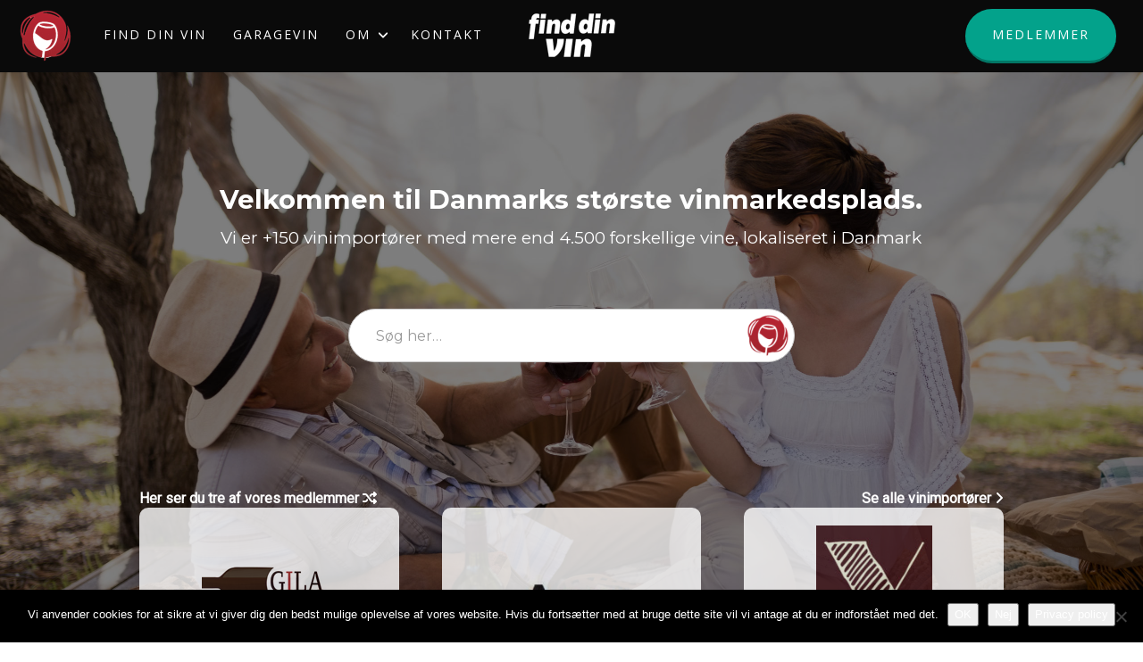

--- FILE ---
content_type: text/html; charset=UTF-8
request_url: https://www.find-din-vin.dk/
body_size: 22598
content:
<!DOCTYPE html>
<html lang="da-DK" class="no-js">
<head>
	<meta charset="UTF-8" />
	<meta name="viewport" content="width=device-width, initial-scale=1.0">
	<meta http-equiv="X-UA-Compatible" content="IE=edge,chrome=1">

	<link rel="profile" href="http://gmpg.org/xfn/11" />
	<link rel="pingback" href="https://www.find-din-vin.dk/xmlrpc.php" />	

	<script>!function(e,c){e[c]=e[c]+(e[c]&&" ")+"quform-js"}(document.documentElement,"className");</script><meta name='robots' content='index, follow, max-image-preview:large, max-snippet:-1, max-video-preview:-1' />
	<style>img:is([sizes="auto" i], [sizes^="auto," i]) { contain-intrinsic-size: 3000px 1500px }</style>
	
	<!-- This site is optimized with the Yoast SEO plugin v26.3 - https://yoast.com/wordpress/plugins/seo/ -->
	<title>Find din vinimportør - Lokaliseret i hele Danmark</title>
	<meta name="description" content="Find din vinimportør, de er lokaliseret over hele Danmark og har en butik eller en webshop." />
	<link rel="canonical" href="https://www.find-din-vin.dk/" />
	<meta property="og:locale" content="da_DK" />
	<meta property="og:type" content="website" />
	<meta property="og:title" content="Find din vinimportør - Lokaliseret i hele Danmark" />
	<meta property="og:description" content="Find din vinimportør, de er lokaliseret over hele Danmark og har en butik eller en webshop." />
	<meta property="og:url" content="https://www.find-din-vin.dk/" />
	<meta property="og:site_name" content="Foreningen af danske vinimportører" />
	<meta property="article:modified_time" content="2021-01-19T13:30:45+00:00" />
	<meta name="twitter:card" content="summary_large_image" />
	<script type="application/ld+json" class="yoast-schema-graph">{"@context":"https://schema.org","@graph":[{"@type":"WebPage","@id":"https://www.find-din-vin.dk/","url":"https://www.find-din-vin.dk/","name":"Find din vinimportør - Lokaliseret i hele Danmark","isPartOf":{"@id":"https://www.find-din-vin.dk/#website"},"about":{"@id":"https://www.find-din-vin.dk/#organization"},"datePublished":"2017-10-29T20:36:20+00:00","dateModified":"2021-01-19T13:30:45+00:00","description":"Find din vinimportør, de er lokaliseret over hele Danmark og har en butik eller en webshop.","breadcrumb":{"@id":"https://www.find-din-vin.dk/#breadcrumb"},"inLanguage":"da-DK","potentialAction":[{"@type":"ReadAction","target":["https://www.find-din-vin.dk/"]}]},{"@type":"BreadcrumbList","@id":"https://www.find-din-vin.dk/#breadcrumb","itemListElement":[{"@type":"ListItem","position":1,"name":"Forside"}]},{"@type":"WebSite","@id":"https://www.find-din-vin.dk/#website","url":"https://www.find-din-vin.dk/","name":"Foreningen af danske vinimportører","description":"Find din vinimportør","publisher":{"@id":"https://www.find-din-vin.dk/#organization"},"potentialAction":[{"@type":"SearchAction","target":{"@type":"EntryPoint","urlTemplate":"https://www.find-din-vin.dk/?s={search_term_string}"},"query-input":{"@type":"PropertyValueSpecification","valueRequired":true,"valueName":"search_term_string"}}],"inLanguage":"da-DK"},{"@type":"Organization","@id":"https://www.find-din-vin.dk/#organization","name":"Foreningen af Danske Vinimportører","url":"https://www.find-din-vin.dk/","logo":{"@type":"ImageObject","inLanguage":"da-DK","@id":"https://www.find-din-vin.dk/#/schema/logo/image/","url":"https://www.find-din-vin.dk/wp-content/uploads/2017/12/find-din-vin-logo-stor.png","contentUrl":"https://www.find-din-vin.dk/wp-content/uploads/2017/12/find-din-vin-logo-stor.png","width":230,"height":299,"caption":"Foreningen af Danske Vinimportører"},"image":{"@id":"https://www.find-din-vin.dk/#/schema/logo/image/"}}]}</script>
	<!-- / Yoast SEO plugin. -->


<link rel="alternate" type="application/rss+xml" title="Foreningen af danske vinimportører &raquo; Feed" href="https://www.find-din-vin.dk/feed/" />
<link rel="alternate" type="application/rss+xml" title="Foreningen af danske vinimportører &raquo;-kommentar-feed" href="https://www.find-din-vin.dk/comments/feed/" />
<script type="text/javascript">
/* <![CDATA[ */
window._wpemojiSettings = {"baseUrl":"https:\/\/s.w.org\/images\/core\/emoji\/16.0.1\/72x72\/","ext":".png","svgUrl":"https:\/\/s.w.org\/images\/core\/emoji\/16.0.1\/svg\/","svgExt":".svg","source":{"concatemoji":"https:\/\/www.find-din-vin.dk\/wp-includes\/js\/wp-emoji-release.min.js?ver=6.8.3"}};
/*! This file is auto-generated */
!function(s,n){var o,i,e;function c(e){try{var t={supportTests:e,timestamp:(new Date).valueOf()};sessionStorage.setItem(o,JSON.stringify(t))}catch(e){}}function p(e,t,n){e.clearRect(0,0,e.canvas.width,e.canvas.height),e.fillText(t,0,0);var t=new Uint32Array(e.getImageData(0,0,e.canvas.width,e.canvas.height).data),a=(e.clearRect(0,0,e.canvas.width,e.canvas.height),e.fillText(n,0,0),new Uint32Array(e.getImageData(0,0,e.canvas.width,e.canvas.height).data));return t.every(function(e,t){return e===a[t]})}function u(e,t){e.clearRect(0,0,e.canvas.width,e.canvas.height),e.fillText(t,0,0);for(var n=e.getImageData(16,16,1,1),a=0;a<n.data.length;a++)if(0!==n.data[a])return!1;return!0}function f(e,t,n,a){switch(t){case"flag":return n(e,"\ud83c\udff3\ufe0f\u200d\u26a7\ufe0f","\ud83c\udff3\ufe0f\u200b\u26a7\ufe0f")?!1:!n(e,"\ud83c\udde8\ud83c\uddf6","\ud83c\udde8\u200b\ud83c\uddf6")&&!n(e,"\ud83c\udff4\udb40\udc67\udb40\udc62\udb40\udc65\udb40\udc6e\udb40\udc67\udb40\udc7f","\ud83c\udff4\u200b\udb40\udc67\u200b\udb40\udc62\u200b\udb40\udc65\u200b\udb40\udc6e\u200b\udb40\udc67\u200b\udb40\udc7f");case"emoji":return!a(e,"\ud83e\udedf")}return!1}function g(e,t,n,a){var r="undefined"!=typeof WorkerGlobalScope&&self instanceof WorkerGlobalScope?new OffscreenCanvas(300,150):s.createElement("canvas"),o=r.getContext("2d",{willReadFrequently:!0}),i=(o.textBaseline="top",o.font="600 32px Arial",{});return e.forEach(function(e){i[e]=t(o,e,n,a)}),i}function t(e){var t=s.createElement("script");t.src=e,t.defer=!0,s.head.appendChild(t)}"undefined"!=typeof Promise&&(o="wpEmojiSettingsSupports",i=["flag","emoji"],n.supports={everything:!0,everythingExceptFlag:!0},e=new Promise(function(e){s.addEventListener("DOMContentLoaded",e,{once:!0})}),new Promise(function(t){var n=function(){try{var e=JSON.parse(sessionStorage.getItem(o));if("object"==typeof e&&"number"==typeof e.timestamp&&(new Date).valueOf()<e.timestamp+604800&&"object"==typeof e.supportTests)return e.supportTests}catch(e){}return null}();if(!n){if("undefined"!=typeof Worker&&"undefined"!=typeof OffscreenCanvas&&"undefined"!=typeof URL&&URL.createObjectURL&&"undefined"!=typeof Blob)try{var e="postMessage("+g.toString()+"("+[JSON.stringify(i),f.toString(),p.toString(),u.toString()].join(",")+"));",a=new Blob([e],{type:"text/javascript"}),r=new Worker(URL.createObjectURL(a),{name:"wpTestEmojiSupports"});return void(r.onmessage=function(e){c(n=e.data),r.terminate(),t(n)})}catch(e){}c(n=g(i,f,p,u))}t(n)}).then(function(e){for(var t in e)n.supports[t]=e[t],n.supports.everything=n.supports.everything&&n.supports[t],"flag"!==t&&(n.supports.everythingExceptFlag=n.supports.everythingExceptFlag&&n.supports[t]);n.supports.everythingExceptFlag=n.supports.everythingExceptFlag&&!n.supports.flag,n.DOMReady=!1,n.readyCallback=function(){n.DOMReady=!0}}).then(function(){return e}).then(function(){var e;n.supports.everything||(n.readyCallback(),(e=n.source||{}).concatemoji?t(e.concatemoji):e.wpemoji&&e.twemoji&&(t(e.twemoji),t(e.wpemoji)))}))}((window,document),window._wpemojiSettings);
/* ]]> */
</script>
<style id='wp-emoji-styles-inline-css' type='text/css'>

	img.wp-smiley, img.emoji {
		display: inline !important;
		border: none !important;
		box-shadow: none !important;
		height: 1em !important;
		width: 1em !important;
		margin: 0 0.07em !important;
		vertical-align: -0.1em !important;
		background: none !important;
		padding: 0 !important;
	}
</style>
<link rel='stylesheet' id='wp-block-library-css' href='https://www.find-din-vin.dk/wp-includes/css/dist/block-library/style.min.css?ver=6.8.3' type='text/css' media='all' />
<style id='classic-theme-styles-inline-css' type='text/css'>
/*! This file is auto-generated */
.wp-block-button__link{color:#fff;background-color:#32373c;border-radius:9999px;box-shadow:none;text-decoration:none;padding:calc(.667em + 2px) calc(1.333em + 2px);font-size:1.125em}.wp-block-file__button{background:#32373c;color:#fff;text-decoration:none}
</style>
<link rel='stylesheet' id='mediaelement-css' href='https://www.find-din-vin.dk/wp-includes/js/mediaelement/mediaelementplayer-legacy.min.css?ver=4.2.17' type='text/css' media='all' />
<link rel='stylesheet' id='wp-mediaelement-css' href='https://www.find-din-vin.dk/wp-includes/js/mediaelement/wp-mediaelement.min.css?ver=6.8.3' type='text/css' media='all' />
<link rel='stylesheet' id='view_editor_gutenberg_frontend_assets-css' href='https://www.find-din-vin.dk/wp-content/plugins/wp-views/public/css/views-frontend.css?ver=3.6.21' type='text/css' media='all' />
<style id='view_editor_gutenberg_frontend_assets-inline-css' type='text/css'>
.wpv-sort-list-dropdown.wpv-sort-list-dropdown-style-default > span.wpv-sort-list,.wpv-sort-list-dropdown.wpv-sort-list-dropdown-style-default .wpv-sort-list-item {border-color: #cdcdcd;}.wpv-sort-list-dropdown.wpv-sort-list-dropdown-style-default .wpv-sort-list-item a {color: #444;background-color: #fff;}.wpv-sort-list-dropdown.wpv-sort-list-dropdown-style-default a:hover,.wpv-sort-list-dropdown.wpv-sort-list-dropdown-style-default a:focus {color: #000;background-color: #eee;}.wpv-sort-list-dropdown.wpv-sort-list-dropdown-style-default .wpv-sort-list-item.wpv-sort-list-current a {color: #000;background-color: #eee;}
.wpv-sort-list-dropdown.wpv-sort-list-dropdown-style-default > span.wpv-sort-list,.wpv-sort-list-dropdown.wpv-sort-list-dropdown-style-default .wpv-sort-list-item {border-color: #cdcdcd;}.wpv-sort-list-dropdown.wpv-sort-list-dropdown-style-default .wpv-sort-list-item a {color: #444;background-color: #fff;}.wpv-sort-list-dropdown.wpv-sort-list-dropdown-style-default a:hover,.wpv-sort-list-dropdown.wpv-sort-list-dropdown-style-default a:focus {color: #000;background-color: #eee;}.wpv-sort-list-dropdown.wpv-sort-list-dropdown-style-default .wpv-sort-list-item.wpv-sort-list-current a {color: #000;background-color: #eee;}.wpv-sort-list-dropdown.wpv-sort-list-dropdown-style-grey > span.wpv-sort-list,.wpv-sort-list-dropdown.wpv-sort-list-dropdown-style-grey .wpv-sort-list-item {border-color: #cdcdcd;}.wpv-sort-list-dropdown.wpv-sort-list-dropdown-style-grey .wpv-sort-list-item a {color: #444;background-color: #eeeeee;}.wpv-sort-list-dropdown.wpv-sort-list-dropdown-style-grey a:hover,.wpv-sort-list-dropdown.wpv-sort-list-dropdown-style-grey a:focus {color: #000;background-color: #e5e5e5;}.wpv-sort-list-dropdown.wpv-sort-list-dropdown-style-grey .wpv-sort-list-item.wpv-sort-list-current a {color: #000;background-color: #e5e5e5;}
.wpv-sort-list-dropdown.wpv-sort-list-dropdown-style-default > span.wpv-sort-list,.wpv-sort-list-dropdown.wpv-sort-list-dropdown-style-default .wpv-sort-list-item {border-color: #cdcdcd;}.wpv-sort-list-dropdown.wpv-sort-list-dropdown-style-default .wpv-sort-list-item a {color: #444;background-color: #fff;}.wpv-sort-list-dropdown.wpv-sort-list-dropdown-style-default a:hover,.wpv-sort-list-dropdown.wpv-sort-list-dropdown-style-default a:focus {color: #000;background-color: #eee;}.wpv-sort-list-dropdown.wpv-sort-list-dropdown-style-default .wpv-sort-list-item.wpv-sort-list-current a {color: #000;background-color: #eee;}.wpv-sort-list-dropdown.wpv-sort-list-dropdown-style-grey > span.wpv-sort-list,.wpv-sort-list-dropdown.wpv-sort-list-dropdown-style-grey .wpv-sort-list-item {border-color: #cdcdcd;}.wpv-sort-list-dropdown.wpv-sort-list-dropdown-style-grey .wpv-sort-list-item a {color: #444;background-color: #eeeeee;}.wpv-sort-list-dropdown.wpv-sort-list-dropdown-style-grey a:hover,.wpv-sort-list-dropdown.wpv-sort-list-dropdown-style-grey a:focus {color: #000;background-color: #e5e5e5;}.wpv-sort-list-dropdown.wpv-sort-list-dropdown-style-grey .wpv-sort-list-item.wpv-sort-list-current a {color: #000;background-color: #e5e5e5;}.wpv-sort-list-dropdown.wpv-sort-list-dropdown-style-blue > span.wpv-sort-list,.wpv-sort-list-dropdown.wpv-sort-list-dropdown-style-blue .wpv-sort-list-item {border-color: #0099cc;}.wpv-sort-list-dropdown.wpv-sort-list-dropdown-style-blue .wpv-sort-list-item a {color: #444;background-color: #cbddeb;}.wpv-sort-list-dropdown.wpv-sort-list-dropdown-style-blue a:hover,.wpv-sort-list-dropdown.wpv-sort-list-dropdown-style-blue a:focus {color: #000;background-color: #95bedd;}.wpv-sort-list-dropdown.wpv-sort-list-dropdown-style-blue .wpv-sort-list-item.wpv-sort-list-current a {color: #000;background-color: #95bedd;}
</style>
<style id='global-styles-inline-css' type='text/css'>
:root{--wp--preset--aspect-ratio--square: 1;--wp--preset--aspect-ratio--4-3: 4/3;--wp--preset--aspect-ratio--3-4: 3/4;--wp--preset--aspect-ratio--3-2: 3/2;--wp--preset--aspect-ratio--2-3: 2/3;--wp--preset--aspect-ratio--16-9: 16/9;--wp--preset--aspect-ratio--9-16: 9/16;--wp--preset--color--black: #000000;--wp--preset--color--cyan-bluish-gray: #abb8c3;--wp--preset--color--white: #ffffff;--wp--preset--color--pale-pink: #f78da7;--wp--preset--color--vivid-red: #cf2e2e;--wp--preset--color--luminous-vivid-orange: #ff6900;--wp--preset--color--luminous-vivid-amber: #fcb900;--wp--preset--color--light-green-cyan: #7bdcb5;--wp--preset--color--vivid-green-cyan: #00d084;--wp--preset--color--pale-cyan-blue: #8ed1fc;--wp--preset--color--vivid-cyan-blue: #0693e3;--wp--preset--color--vivid-purple: #9b51e0;--wp--preset--gradient--vivid-cyan-blue-to-vivid-purple: linear-gradient(135deg,rgba(6,147,227,1) 0%,rgb(155,81,224) 100%);--wp--preset--gradient--light-green-cyan-to-vivid-green-cyan: linear-gradient(135deg,rgb(122,220,180) 0%,rgb(0,208,130) 100%);--wp--preset--gradient--luminous-vivid-amber-to-luminous-vivid-orange: linear-gradient(135deg,rgba(252,185,0,1) 0%,rgba(255,105,0,1) 100%);--wp--preset--gradient--luminous-vivid-orange-to-vivid-red: linear-gradient(135deg,rgba(255,105,0,1) 0%,rgb(207,46,46) 100%);--wp--preset--gradient--very-light-gray-to-cyan-bluish-gray: linear-gradient(135deg,rgb(238,238,238) 0%,rgb(169,184,195) 100%);--wp--preset--gradient--cool-to-warm-spectrum: linear-gradient(135deg,rgb(74,234,220) 0%,rgb(151,120,209) 20%,rgb(207,42,186) 40%,rgb(238,44,130) 60%,rgb(251,105,98) 80%,rgb(254,248,76) 100%);--wp--preset--gradient--blush-light-purple: linear-gradient(135deg,rgb(255,206,236) 0%,rgb(152,150,240) 100%);--wp--preset--gradient--blush-bordeaux: linear-gradient(135deg,rgb(254,205,165) 0%,rgb(254,45,45) 50%,rgb(107,0,62) 100%);--wp--preset--gradient--luminous-dusk: linear-gradient(135deg,rgb(255,203,112) 0%,rgb(199,81,192) 50%,rgb(65,88,208) 100%);--wp--preset--gradient--pale-ocean: linear-gradient(135deg,rgb(255,245,203) 0%,rgb(182,227,212) 50%,rgb(51,167,181) 100%);--wp--preset--gradient--electric-grass: linear-gradient(135deg,rgb(202,248,128) 0%,rgb(113,206,126) 100%);--wp--preset--gradient--midnight: linear-gradient(135deg,rgb(2,3,129) 0%,rgb(40,116,252) 100%);--wp--preset--font-size--small: 13px;--wp--preset--font-size--medium: 20px;--wp--preset--font-size--large: 36px;--wp--preset--font-size--x-large: 42px;--wp--preset--spacing--20: 0.44rem;--wp--preset--spacing--30: 0.67rem;--wp--preset--spacing--40: 1rem;--wp--preset--spacing--50: 1.5rem;--wp--preset--spacing--60: 2.25rem;--wp--preset--spacing--70: 3.38rem;--wp--preset--spacing--80: 5.06rem;--wp--preset--shadow--natural: 6px 6px 9px rgba(0, 0, 0, 0.2);--wp--preset--shadow--deep: 12px 12px 50px rgba(0, 0, 0, 0.4);--wp--preset--shadow--sharp: 6px 6px 0px rgba(0, 0, 0, 0.2);--wp--preset--shadow--outlined: 6px 6px 0px -3px rgba(255, 255, 255, 1), 6px 6px rgba(0, 0, 0, 1);--wp--preset--shadow--crisp: 6px 6px 0px rgba(0, 0, 0, 1);}:where(.is-layout-flex){gap: 0.5em;}:where(.is-layout-grid){gap: 0.5em;}body .is-layout-flex{display: flex;}.is-layout-flex{flex-wrap: wrap;align-items: center;}.is-layout-flex > :is(*, div){margin: 0;}body .is-layout-grid{display: grid;}.is-layout-grid > :is(*, div){margin: 0;}:where(.wp-block-columns.is-layout-flex){gap: 2em;}:where(.wp-block-columns.is-layout-grid){gap: 2em;}:where(.wp-block-post-template.is-layout-flex){gap: 1.25em;}:where(.wp-block-post-template.is-layout-grid){gap: 1.25em;}.has-black-color{color: var(--wp--preset--color--black) !important;}.has-cyan-bluish-gray-color{color: var(--wp--preset--color--cyan-bluish-gray) !important;}.has-white-color{color: var(--wp--preset--color--white) !important;}.has-pale-pink-color{color: var(--wp--preset--color--pale-pink) !important;}.has-vivid-red-color{color: var(--wp--preset--color--vivid-red) !important;}.has-luminous-vivid-orange-color{color: var(--wp--preset--color--luminous-vivid-orange) !important;}.has-luminous-vivid-amber-color{color: var(--wp--preset--color--luminous-vivid-amber) !important;}.has-light-green-cyan-color{color: var(--wp--preset--color--light-green-cyan) !important;}.has-vivid-green-cyan-color{color: var(--wp--preset--color--vivid-green-cyan) !important;}.has-pale-cyan-blue-color{color: var(--wp--preset--color--pale-cyan-blue) !important;}.has-vivid-cyan-blue-color{color: var(--wp--preset--color--vivid-cyan-blue) !important;}.has-vivid-purple-color{color: var(--wp--preset--color--vivid-purple) !important;}.has-black-background-color{background-color: var(--wp--preset--color--black) !important;}.has-cyan-bluish-gray-background-color{background-color: var(--wp--preset--color--cyan-bluish-gray) !important;}.has-white-background-color{background-color: var(--wp--preset--color--white) !important;}.has-pale-pink-background-color{background-color: var(--wp--preset--color--pale-pink) !important;}.has-vivid-red-background-color{background-color: var(--wp--preset--color--vivid-red) !important;}.has-luminous-vivid-orange-background-color{background-color: var(--wp--preset--color--luminous-vivid-orange) !important;}.has-luminous-vivid-amber-background-color{background-color: var(--wp--preset--color--luminous-vivid-amber) !important;}.has-light-green-cyan-background-color{background-color: var(--wp--preset--color--light-green-cyan) !important;}.has-vivid-green-cyan-background-color{background-color: var(--wp--preset--color--vivid-green-cyan) !important;}.has-pale-cyan-blue-background-color{background-color: var(--wp--preset--color--pale-cyan-blue) !important;}.has-vivid-cyan-blue-background-color{background-color: var(--wp--preset--color--vivid-cyan-blue) !important;}.has-vivid-purple-background-color{background-color: var(--wp--preset--color--vivid-purple) !important;}.has-black-border-color{border-color: var(--wp--preset--color--black) !important;}.has-cyan-bluish-gray-border-color{border-color: var(--wp--preset--color--cyan-bluish-gray) !important;}.has-white-border-color{border-color: var(--wp--preset--color--white) !important;}.has-pale-pink-border-color{border-color: var(--wp--preset--color--pale-pink) !important;}.has-vivid-red-border-color{border-color: var(--wp--preset--color--vivid-red) !important;}.has-luminous-vivid-orange-border-color{border-color: var(--wp--preset--color--luminous-vivid-orange) !important;}.has-luminous-vivid-amber-border-color{border-color: var(--wp--preset--color--luminous-vivid-amber) !important;}.has-light-green-cyan-border-color{border-color: var(--wp--preset--color--light-green-cyan) !important;}.has-vivid-green-cyan-border-color{border-color: var(--wp--preset--color--vivid-green-cyan) !important;}.has-pale-cyan-blue-border-color{border-color: var(--wp--preset--color--pale-cyan-blue) !important;}.has-vivid-cyan-blue-border-color{border-color: var(--wp--preset--color--vivid-cyan-blue) !important;}.has-vivid-purple-border-color{border-color: var(--wp--preset--color--vivid-purple) !important;}.has-vivid-cyan-blue-to-vivid-purple-gradient-background{background: var(--wp--preset--gradient--vivid-cyan-blue-to-vivid-purple) !important;}.has-light-green-cyan-to-vivid-green-cyan-gradient-background{background: var(--wp--preset--gradient--light-green-cyan-to-vivid-green-cyan) !important;}.has-luminous-vivid-amber-to-luminous-vivid-orange-gradient-background{background: var(--wp--preset--gradient--luminous-vivid-amber-to-luminous-vivid-orange) !important;}.has-luminous-vivid-orange-to-vivid-red-gradient-background{background: var(--wp--preset--gradient--luminous-vivid-orange-to-vivid-red) !important;}.has-very-light-gray-to-cyan-bluish-gray-gradient-background{background: var(--wp--preset--gradient--very-light-gray-to-cyan-bluish-gray) !important;}.has-cool-to-warm-spectrum-gradient-background{background: var(--wp--preset--gradient--cool-to-warm-spectrum) !important;}.has-blush-light-purple-gradient-background{background: var(--wp--preset--gradient--blush-light-purple) !important;}.has-blush-bordeaux-gradient-background{background: var(--wp--preset--gradient--blush-bordeaux) !important;}.has-luminous-dusk-gradient-background{background: var(--wp--preset--gradient--luminous-dusk) !important;}.has-pale-ocean-gradient-background{background: var(--wp--preset--gradient--pale-ocean) !important;}.has-electric-grass-gradient-background{background: var(--wp--preset--gradient--electric-grass) !important;}.has-midnight-gradient-background{background: var(--wp--preset--gradient--midnight) !important;}.has-small-font-size{font-size: var(--wp--preset--font-size--small) !important;}.has-medium-font-size{font-size: var(--wp--preset--font-size--medium) !important;}.has-large-font-size{font-size: var(--wp--preset--font-size--large) !important;}.has-x-large-font-size{font-size: var(--wp--preset--font-size--x-large) !important;}
:where(.wp-block-post-template.is-layout-flex){gap: 1.25em;}:where(.wp-block-post-template.is-layout-grid){gap: 1.25em;}
:where(.wp-block-columns.is-layout-flex){gap: 2em;}:where(.wp-block-columns.is-layout-grid){gap: 2em;}
:root :where(.wp-block-pullquote){font-size: 1.5em;line-height: 1.6;}
</style>
<link rel='stylesheet' id='contact-form-7-css' href='https://www.find-din-vin.dk/wp-content/plugins/contact-form-7/includes/css/styles.css?ver=6.1.3' type='text/css' media='all' />
<link rel='stylesheet' id='cookie-notice-front-css' href='https://www.find-din-vin.dk/wp-content/plugins/cookie-notice/css/front.min.css?ver=2.5.8' type='text/css' media='all' />
<link rel='stylesheet' id='quform-css' href='https://www.find-din-vin.dk/wp-content/plugins/quform/cache/quform.css?ver=1759996033' type='text/css' media='all' />
<link rel='stylesheet' id='main-css' href='https://www.find-din-vin.dk/wp-content/themes/toolset-starter/style.css' type='text/css' media='all' />
<link rel='stylesheet' id='theme-css' href='https://www.find-din-vin.dk/wp-content/themes/toolset-starter/css/theme.css' type='text/css' media='all' />
<link rel='stylesheet' id='ref_woocommerce-css' href='https://www.find-din-vin.dk/wp-content/themes/toolset-starter/css/woocommerce.css' type='text/css' media='all' />
<link rel='stylesheet' id='menu-cells-front-end-css' href='https://www.find-din-vin.dk/wp-content/plugins/layouts/resources/css/cell-menu-css.css?ver=2.6.17' type='text/css' media='screen' />
<link rel='stylesheet' id='toolset-common-css' href='https://www.find-din-vin.dk/wp-content/plugins/wp-views/vendor/toolset/toolset-common/res/css/toolset-common.css?ver=4.5.0' type='text/css' media='screen' />
<link rel='stylesheet' id='dashicons-css' href='https://www.find-din-vin.dk/wp-includes/css/dashicons.min.css?ver=6.8.3' type='text/css' media='all' />
<link rel='stylesheet' id='toolset-select2-css-css' href='https://www.find-din-vin.dk/wp-content/plugins/wp-views/vendor/toolset/toolset-common/res/lib/select2/select2.css?ver=6.8.3' type='text/css' media='screen' />
<link rel='stylesheet' id='shiftnav-css' href='https://www.find-din-vin.dk/wp-content/plugins/shiftnav-pro/pro/assets/css/shiftnav.min.css?ver=1.6.1.2' type='text/css' media='all' />
<link rel='stylesheet' id='shiftnav-custom-css' href='https://www.find-din-vin.dk/wp-content/plugins/shiftnav-pro/custom/custom.css?ver=1.6.1.2' type='text/css' media='all' />
<link rel='stylesheet' id='ubermenu-css' href='https://www.find-din-vin.dk/wp-content/plugins/ubermenu/pro/assets/css/ubermenu.min.css?ver=3.8.5' type='text/css' media='all' />
<link rel='stylesheet' id='ubermenu-font-awesome-all-css' href='https://www.find-din-vin.dk/wp-content/plugins/ubermenu/assets/fontawesome/css/all.min.css?ver=6.8.3' type='text/css' media='all' />
<link property='stylesheet' rel='stylesheet' id='wp_ddl_layout_fe_css-css' href='https://www.find-din-vin.dk/wp-content/uploads/ddl-layouts-tmp/53aaa51e744b120b4c7e26996b56e20c.css?ver=2.6.17' type='text/css' media='screen' />
<link rel='stylesheet' id='child-main-style-css' href='https://www.find-din-vin.dk/wp-content/themes/toolset-starter-child/style.css?ver=1' type='text/css' media='all' />
<link rel='stylesheet' id='child-style-css' href='https://www.find-din-vin.dk/wp-content/themes/toolset-starter-child/css/style-child.css?ver=12' type='text/css' media='all' />
<link rel='stylesheet' id='child-style-media-queries-css' href='https://www.find-din-vin.dk/wp-content/themes/toolset-starter-child/css/style-child-media-queries-1.css?ver=1' type='text/css' media='all' />
<script type="text/javascript" src="https://www.find-din-vin.dk/wp-content/plugins/cred-frontend-editor/vendor/toolset/common-es/public/toolset-common-es-frontend.js?ver=175000" id="toolset-common-es-frontend-js"></script>
<script type="text/javascript" src="https://www.find-din-vin.dk/wp-includes/js/jquery/jquery.min.js?ver=3.7.1" id="jquery-core-js"></script>
<script type="text/javascript" src="https://www.find-din-vin.dk/wp-includes/js/jquery/jquery-migrate.min.js?ver=3.4.1" id="jquery-migrate-js"></script>
<script type="text/javascript" id="cookie-notice-front-js-before">
/* <![CDATA[ */
var cnArgs = {"ajaxUrl":"https:\/\/www.find-din-vin.dk\/wp-admin\/admin-ajax.php","nonce":"1fb1041472","hideEffect":"fade","position":"bottom","onScroll":false,"onScrollOffset":100,"onClick":false,"cookieName":"cookie_notice_accepted","cookieTime":2592000,"cookieTimeRejected":2592000,"globalCookie":false,"redirection":false,"cache":false,"revokeCookies":false,"revokeCookiesOpt":"automatic"};
/* ]]> */
</script>
<script type="text/javascript" src="https://www.find-din-vin.dk/wp-content/plugins/cookie-notice/js/front.min.js?ver=2.5.8" id="cookie-notice-front-js"></script>
<script type="text/javascript" src="//www.find-din-vin.dk/wp-content/plugins/revslider/sr6/assets/js/rbtools.min.js?ver=6.7.29" async id="tp-tools-js"></script>
<script type="text/javascript" src="//www.find-din-vin.dk/wp-content/plugins/revslider/sr6/assets/js/rs6.min.js?ver=6.7.34" async id="revmin-js"></script>
<script type="text/javascript" id="ddl-layouts-frontend-js-extra">
/* <![CDATA[ */
var DDLayout_fe_settings = {"DDL_JS":{"css_framework":"bootstrap-3","DEBUG":false}};
/* ]]> */
</script>
<script type="text/javascript" src="https://www.find-din-vin.dk/wp-content/plugins/layouts/resources/js/ddl-layouts-frontend.js?ver=2.6.17" id="ddl-layouts-frontend-js"></script>
<link rel="https://api.w.org/" href="https://www.find-din-vin.dk/wp-json/" /><link rel="alternate" title="JSON" type="application/json" href="https://www.find-din-vin.dk/wp-json/wp/v2/pages/58" /><link rel="EditURI" type="application/rsd+xml" title="RSD" href="https://www.find-din-vin.dk/xmlrpc.php?rsd" />
<meta name="generator" content="WordPress 6.8.3" />
<link rel='shortlink' href='https://www.find-din-vin.dk/' />
<link rel="alternate" title="oEmbed (JSON)" type="application/json+oembed" href="https://www.find-din-vin.dk/wp-json/oembed/1.0/embed?url=https%3A%2F%2Fwww.find-din-vin.dk%2F" />
<link rel="alternate" title="oEmbed (XML)" type="text/xml+oembed" href="https://www.find-din-vin.dk/wp-json/oembed/1.0/embed?url=https%3A%2F%2Fwww.find-din-vin.dk%2F&#038;format=xml" />
    <!-- Google Tag Manager -->
    <script>(function(w,d,s,l,i){w[l]=w[l]||[];w[l].push({'gtm.start':
                new Date().getTime(),event:'gtm.js'});var f=d.getElementsByTagName(s)[0],
            j=d.createElement(s),dl=l!='dataLayer'?'&l='+l:'';j.async=true;j.src=
            'https://www.googletagmanager.com/gtm.js?id='+i+dl;f.parentNode.insertBefore(j,f);
        })(window,document,'script','dataLayer', 'GTM-NKSSQM2');</script>
    <!-- End Google Tag Manager -->
    <!-- start Simple Custom CSS and JS -->
<style type="text/css">
/* Add your CSS code here.

For example:
.example {
    color: red;
}

For brushing up on your CSS knowledge, check out http://www.w3schools.com/css/css_syntax.asp

End of comment */ 
.head-newsletter {margin-top:60px;}
ul.newsline a {color:#000!important;}
ul.newsline  {padding:0px!important;margin-bottom:60px;}
ul.newsline li {list-style:none!important;margin-bottom:30px;max-width:800px;}
span.nyhed-titel {font-size:20px;display:block;margin-top:5px;}
span.nyhed-dato {font-size:14px; color:#999;}
ul.newsline .icon {margin-top:-7px;margin-right:5px;}
ul.newsline p.sep {line-height: 1px; color:#999;}
</style>
<!-- end Simple Custom CSS and JS -->
<!-- start Simple Custom CSS and JS -->
<style type="text/css">
/* Add your CSS code here.

For example:
.example {
    color: red;
}

For brushing up on your CSS knowledge, check out http://www.w3schools.com/css/css_syntax.asp

End of comment */ 

#medlems-oversigt a {
	text-decoration:underline;
}

.page-id-503 h3 {
	display:none;
}

.display-none-nu {
	display:none;
}</style>
<!-- end Simple Custom CSS and JS -->

<link rel='stylesheet' id='2966-css' href='//www.find-din-vin.dk/wp-content/uploads/custom-css-js/2966.css?v=8256' type="text/css" media='all' />

<link rel='stylesheet' id='1786-css' href='//www.find-din-vin.dk/wp-content/uploads/custom-css-js/1786.css?v=1528' type="text/css" media='all' />
<!-- start Simple Custom CSS and JS -->
<script type="text/javascript">
 

jQuery(document).ready(function($) {
    $('.custom-filters').click(function(){
		$('.facets').toggleClass('custom-hide');
		$('.members-listing').toggleClass('custom-stretch');
		$('.filter').toggleClass('custom-hide');
		$('body').toggleClass('mobile-noscroll');
	});
});</script>
<!-- end Simple Custom CSS and JS -->
<script src="https://kit.fontawesome.com/9098b32478.js" crossorigin="anonymous"></script>
<!-- Facebook Pixel Code -->
<script>
  !function(f,b,e,v,n,t,s)
  {if(f.fbq)return;n=f.fbq=function(){n.callMethod?
  n.callMethod.apply(n,arguments):n.queue.push(arguments)};
  if(!f._fbq)f._fbq=n;n.push=n;n.loaded=!0;n.version='2.0';
  n.queue=[];t=b.createElement(e);t.async=!0;
  t.src=v;s=b.getElementsByTagName(e)[0];
  s.parentNode.insertBefore(t,s)}(window, document,'script',
  'https://connect.facebook.net/en_US/fbevents.js');
  fbq('init', '3264748913544032');
  fbq('track', 'PageView');
</script>
<noscript><img height="1" width="1" style="display:none"
  src="https://www.facebook.com/tr?id=3264748913544032&ev=PageView&noscript=1"
/></noscript>
<!-- End Facebook Pixel Code -->

<!-- Global site tag (gtag.js) - Google Analytics -->
<script async src="https://www.googletagmanager.com/gtag/js?id=UA-68764691-9"></script>
<script>
  window.dataLayer = window.dataLayer || [];
  function gtag(){dataLayer.push(arguments);}
  gtag('js', new Date());

  gtag('config', 'UA-68764691-9');
</script>
<script src="https://kit.fontawesome.com/bb20ef0ef3.js" crossorigin="anonymous"></script>


	<!-- ShiftNav CSS
	================================================================ -->
	<style type="text/css" id="shiftnav-dynamic-css">

	@media only screen and (min-width:1200px){ #shiftnav-toggle-main, .shiftnav-toggle-mobile{ display:none; } .shiftnav-wrap { padding-top:0 !important; } }
	@media only screen and (max-width:1199px){ .ubermenu, body .ubermenu, .ubermenu.ubermenu-responsive-default, .ubermenu-responsive-toggle, #megaMenu{ display:none !important; } }

/** ShiftNav Custom Menu Styles (Customizer) **/
/* togglebar */
#shiftnav-toggle-main { background:#0a0a0a; color:#ffffff; }
/* shiftnav-main */
.shiftnav.shiftnav-shiftnav-main { background:#0a0a0a; color:#ffffff; }
.shiftnav.shiftnav-shiftnav-main ul.shiftnav-menu li.menu-item > .shiftnav-target { color:#ffffff; }
.shiftnav.shiftnav-shiftnav-main ul.shiftnav-menu li.menu-item > .shiftnav-target, .shiftnav.shiftnav-shiftnav-main ul.shiftnav-menu li.menu-item > .shiftnav-submenu-activation { border-top:1px solid #666666; }
.shiftnav.shiftnav-shiftnav-main ul.shiftnav-menu > li.menu-item > .shiftnav-target { text-transform:uppercase; }
.shiftnav.shiftnav-shiftnav-main, .shiftnav.shiftnav-shiftnav-main .shiftnav-menu-item, .shiftnav.shiftnav-shiftnav-main .shiftnav-menu-item .shiftnav-target { font-family:Montserrat; }
/* forvin_mobil_menu */
.shiftnav.shiftnav-forvin_mobil_menu { background:#482a4c; color:#ffffff; }
.shiftnav.shiftnav-forvin_mobil_menu ul.shiftnav-menu li.menu-item > .shiftnav-target { color:#ffffff; }
.shiftnav.shiftnav-forvin_mobil_menu ul.shiftnav-menu li.menu-item > .shiftnav-target, .shiftnav.shiftnav-forvin_mobil_menu ul.shiftnav-menu li.menu-item > .shiftnav-submenu-activation { border-top:1px solid #f4f4f4; }
/* find-din-vin */
.shiftnav.shiftnav-find-din-vin { background:#0a0a0a; color:#ffffff; }
.shiftnav.shiftnav-find-din-vin ul.shiftnav-menu li.menu-item > .shiftnav-target { color:#ffffff; }
.shiftnav.shiftnav-find-din-vin ul.shiftnav-menu li.menu-item > .shiftnav-target, .shiftnav.shiftnav-find-din-vin ul.shiftnav-menu li.menu-item > .shiftnav-submenu-activation { border-top:1px solid #333333; }

/* Status: Loaded from Transient */

	</style>
	<!-- end ShiftNav CSS -->

	<style id="ubermenu-custom-generated-css">
/** Font Awesome 4 Compatibility **/
.fa{font-style:normal;font-variant:normal;font-weight:normal;font-family:FontAwesome;}

/** UberMenu Responsive Styles (Breakpoint Setting) **/
@media screen and (min-width: 1141px){
  .ubermenu{ display:block !important; } .ubermenu-responsive .ubermenu-item.ubermenu-hide-desktop{ display:none !important; } .ubermenu-responsive.ubermenu-retractors-responsive .ubermenu-retractor-mobile{ display:none; }  /* Top level items full height */ .ubermenu.ubermenu-horizontal.ubermenu-items-vstretch .ubermenu-nav{   display:flex;   align-items:stretch; } .ubermenu.ubermenu-horizontal.ubermenu-items-vstretch .ubermenu-item.ubermenu-item-level-0{   display:flex;   flex-direction:column; } .ubermenu.ubermenu-horizontal.ubermenu-items-vstretch .ubermenu-item.ubermenu-item-level-0 > .ubermenu-target{   flex:1;   display:flex;   align-items:center; flex-wrap:wrap; } .ubermenu.ubermenu-horizontal.ubermenu-items-vstretch .ubermenu-item.ubermenu-item-level-0 > .ubermenu-target > .ubermenu-target-divider{ position:static; flex-basis:100%; } .ubermenu.ubermenu-horizontal.ubermenu-items-vstretch .ubermenu-item.ubermenu-item-level-0 > .ubermenu-target.ubermenu-item-layout-image_left > .ubermenu-target-text{ padding-left:1em; } .ubermenu.ubermenu-horizontal.ubermenu-items-vstretch .ubermenu-item.ubermenu-item-level-0 > .ubermenu-target.ubermenu-item-layout-image_right > .ubermenu-target-text{ padding-right:1em; } .ubermenu.ubermenu-horizontal.ubermenu-items-vstretch .ubermenu-item.ubermenu-item-level-0 > .ubermenu-target.ubermenu-item-layout-image_above, .ubermenu.ubermenu-horizontal.ubermenu-items-vstretch .ubermenu-item.ubermenu-item-level-0 > .ubermenu-target.ubermenu-item-layout-image_below{ flex-direction:column; } .ubermenu.ubermenu-horizontal.ubermenu-items-vstretch .ubermenu-item.ubermenu-item-level-0 > .ubermenu-submenu-drop{   top:100%; } .ubermenu.ubermenu-horizontal.ubermenu-items-vstretch .ubermenu-item-level-0:not(.ubermenu-align-right) + .ubermenu-item.ubermenu-align-right{ margin-left:auto; } .ubermenu.ubermenu-horizontal.ubermenu-items-vstretch .ubermenu-item.ubermenu-item-level-0 > .ubermenu-target.ubermenu-content-align-left{   justify-content:flex-start; } .ubermenu.ubermenu-horizontal.ubermenu-items-vstretch .ubermenu-item.ubermenu-item-level-0 > .ubermenu-target.ubermenu-content-align-center{   justify-content:center; } .ubermenu.ubermenu-horizontal.ubermenu-items-vstretch .ubermenu-item.ubermenu-item-level-0 > .ubermenu-target.ubermenu-content-align-right{   justify-content:flex-end; }  /* Force current submenu always open but below others */ .ubermenu-force-current-submenu .ubermenu-item-level-0.ubermenu-current-menu-item > .ubermenu-submenu-drop, .ubermenu-force-current-submenu .ubermenu-item-level-0.ubermenu-current-menu-ancestor > .ubermenu-submenu-drop {     display: block!important;     opacity: 1!important;     visibility: visible!important;     margin: 0!important;     top: auto!important;     height: auto;     z-index:19; }   /* Invert Horizontal menu to make subs go up */ .ubermenu-invert.ubermenu-horizontal .ubermenu-item-level-0 > .ubermenu-submenu-drop, .ubermenu-invert.ubermenu-horizontal.ubermenu-items-vstretch .ubermenu-item.ubermenu-item-level-0>.ubermenu-submenu-drop{  top:auto;  bottom:100%; } .ubermenu-invert.ubermenu-horizontal.ubermenu-sub-indicators .ubermenu-item-level-0.ubermenu-has-submenu-drop > .ubermenu-target > .ubermenu-sub-indicator{ transform:rotate(180deg); } /* Make second level flyouts fly up */ .ubermenu-invert.ubermenu-horizontal .ubermenu-submenu .ubermenu-item.ubermenu-active > .ubermenu-submenu-type-flyout{     top:auto;     bottom:0; } /* Clip the submenus properly when inverted */ .ubermenu-invert.ubermenu-horizontal .ubermenu-item-level-0 > .ubermenu-submenu-drop{     clip: rect(-5000px,5000px,auto,-5000px); }    /* Invert Vertical menu to make subs go left */ .ubermenu-invert.ubermenu-vertical .ubermenu-item-level-0 > .ubermenu-submenu-drop{   right:100%;   left:auto; } .ubermenu-invert.ubermenu-vertical.ubermenu-sub-indicators .ubermenu-item-level-0.ubermenu-item-has-children > .ubermenu-target > .ubermenu-sub-indicator{   right:auto;   left:10px; transform:rotate(90deg); } .ubermenu-vertical.ubermenu-invert .ubermenu-item > .ubermenu-submenu-drop {   clip: rect(-5000px,5000px,5000px,-5000px); } /* Vertical Flyout > Flyout */ .ubermenu-vertical.ubermenu-invert.ubermenu-sub-indicators .ubermenu-has-submenu-drop > .ubermenu-target{   padding-left:25px; } .ubermenu-vertical.ubermenu-invert .ubermenu-item > .ubermenu-target > .ubermenu-sub-indicator {   right:auto;   left:10px;   transform:rotate(90deg); } .ubermenu-vertical.ubermenu-invert .ubermenu-item > .ubermenu-submenu-drop.ubermenu-submenu-type-flyout, .ubermenu-vertical.ubermenu-invert .ubermenu-submenu-type-flyout > .ubermenu-item > .ubermenu-submenu-drop {   right: 100%;   left: auto; }  .ubermenu-responsive-toggle{ display:none; }
}
@media screen and (max-width: 1140px){
   .ubermenu-responsive-toggle, .ubermenu-sticky-toggle-wrapper { display: block; }  .ubermenu-responsive{ width:100%; max-height:600px; visibility:visible; overflow:visible;  -webkit-transition:max-height 1s ease-in; transition:max-height .3s ease-in; } .ubermenu-responsive.ubermenu-mobile-accordion:not(.ubermenu-mobile-modal):not(.ubermenu-in-transition):not(.ubermenu-responsive-collapse){ max-height:none; } .ubermenu-responsive.ubermenu-items-align-center{   text-align:left; } .ubermenu-responsive.ubermenu{ margin:0; } .ubermenu-responsive.ubermenu .ubermenu-nav{ display:block; }  .ubermenu-responsive.ubermenu-responsive-nocollapse, .ubermenu-repsonsive.ubermenu-no-transitions{ display:block; max-height:none; }  .ubermenu-responsive.ubermenu-responsive-collapse{ max-height:none; visibility:visible; overflow:visible; } .ubermenu-responsive.ubermenu-responsive-collapse{ max-height:0; overflow:hidden !important; visibility:hidden; } .ubermenu-responsive.ubermenu-in-transition, .ubermenu-responsive.ubermenu-in-transition .ubermenu-nav{ overflow:hidden !important; visibility:visible; } .ubermenu-responsive.ubermenu-responsive-collapse:not(.ubermenu-in-transition){ border-top-width:0; border-bottom-width:0; } .ubermenu-responsive.ubermenu-responsive-collapse .ubermenu-item .ubermenu-submenu{ display:none; }  .ubermenu-responsive .ubermenu-item-level-0{ width:50%; } .ubermenu-responsive.ubermenu-responsive-single-column .ubermenu-item-level-0{ float:none; clear:both; width:100%; } .ubermenu-responsive .ubermenu-item.ubermenu-item-level-0 > .ubermenu-target{ border:none; box-shadow:none; } .ubermenu-responsive .ubermenu-item.ubermenu-has-submenu-flyout{ position:static; } .ubermenu-responsive.ubermenu-sub-indicators .ubermenu-submenu-type-flyout .ubermenu-has-submenu-drop > .ubermenu-target > .ubermenu-sub-indicator{ transform:rotate(0); right:10px; left:auto; } .ubermenu-responsive .ubermenu-nav .ubermenu-item .ubermenu-submenu.ubermenu-submenu-drop{ width:100%; min-width:100%; max-width:100%; top:auto; left:0 !important; } .ubermenu-responsive.ubermenu-has-border .ubermenu-nav .ubermenu-item .ubermenu-submenu.ubermenu-submenu-drop{ left: -1px !important; /* For borders */ } .ubermenu-responsive .ubermenu-submenu.ubermenu-submenu-type-mega > .ubermenu-item.ubermenu-column{ min-height:0; border-left:none;  float:left; /* override left/center/right content alignment */ display:block; } .ubermenu-responsive .ubermenu-item.ubermenu-active > .ubermenu-submenu.ubermenu-submenu-type-mega{     max-height:none;     height:auto;/*prevent overflow scrolling since android is still finicky*/     overflow:visible; } .ubermenu-responsive.ubermenu-transition-slide .ubermenu-item.ubermenu-in-transition > .ubermenu-submenu-drop{ max-height:1000px; /* because of slide transition */ } .ubermenu .ubermenu-submenu-type-flyout .ubermenu-submenu-type-mega{ min-height:0; } .ubermenu.ubermenu-responsive .ubermenu-column, .ubermenu.ubermenu-responsive .ubermenu-column-auto{ min-width:50%; } .ubermenu.ubermenu-responsive .ubermenu-autoclear > .ubermenu-column{ clear:none; } .ubermenu.ubermenu-responsive .ubermenu-column:nth-of-type(2n+1){ clear:both; } .ubermenu.ubermenu-responsive .ubermenu-submenu-retractor-top:not(.ubermenu-submenu-retractor-top-2) .ubermenu-column:nth-of-type(2n+1){ clear:none; } .ubermenu.ubermenu-responsive .ubermenu-submenu-retractor-top:not(.ubermenu-submenu-retractor-top-2) .ubermenu-column:nth-of-type(2n+2){ clear:both; }  .ubermenu-responsive-single-column-subs .ubermenu-submenu .ubermenu-item { float: none; clear: both; width: 100%; min-width: 100%; }  /* Submenu footer content */ .ubermenu .ubermenu-submenu-footer{     position:relative; clear:both;     bottom:auto;     right:auto; }   .ubermenu.ubermenu-responsive .ubermenu-tabs, .ubermenu.ubermenu-responsive .ubermenu-tabs-group, .ubermenu.ubermenu-responsive .ubermenu-tab, .ubermenu.ubermenu-responsive .ubermenu-tab-content-panel{ /** TABS SHOULD BE 100%  ACCORDION */ width:100%; min-width:100%; max-width:100%; left:0; } .ubermenu.ubermenu-responsive .ubermenu-tabs, .ubermenu.ubermenu-responsive .ubermenu-tab-content-panel{ min-height:0 !important;/* Override Inline Style from JS */ } .ubermenu.ubermenu-responsive .ubermenu-tabs{ z-index:15; } .ubermenu.ubermenu-responsive .ubermenu-tab-content-panel{ z-index:20; } /* Tab Layering */ .ubermenu-responsive .ubermenu-tab{ position:relative; } .ubermenu-responsive .ubermenu-tab.ubermenu-active{ position:relative; z-index:20; } .ubermenu-responsive .ubermenu-tab > .ubermenu-target{ border-width:0 0 1px 0; } .ubermenu-responsive.ubermenu-sub-indicators .ubermenu-tabs > .ubermenu-tabs-group > .ubermenu-tab.ubermenu-has-submenu-drop > .ubermenu-target > .ubermenu-sub-indicator{ transform:rotate(0); right:10px; left:auto; }  .ubermenu-responsive .ubermenu-tabs > .ubermenu-tabs-group > .ubermenu-tab > .ubermenu-tab-content-panel{ top:auto; border-width:1px; } .ubermenu-responsive .ubermenu-tab-layout-bottom > .ubermenu-tabs-group{ /*position:relative;*/ }   .ubermenu-reponsive .ubermenu-item-level-0 > .ubermenu-submenu-type-stack{ /* Top Level Stack Columns */ position:relative; }  .ubermenu-responsive .ubermenu-submenu-type-stack .ubermenu-column, .ubermenu-responsive .ubermenu-submenu-type-stack .ubermenu-column-auto{ /* Stack Columns */ width:100%; max-width:100%; }   .ubermenu-responsive .ubermenu-item-mini{ /* Mini items */ min-width:0; width:auto; float:left; clear:none !important; } .ubermenu-responsive .ubermenu-item.ubermenu-item-mini > a.ubermenu-target{ padding-left:20px; padding-right:20px; }   .ubermenu-responsive .ubermenu-item.ubermenu-hide-mobile{ /* Hiding items */ display:none !important; }  .ubermenu-responsive.ubermenu-hide-bkgs .ubermenu-submenu.ubermenu-submenu-bkg-img{ /** Hide Background Images in Submenu */ background-image:none; } .ubermenu.ubermenu-responsive .ubermenu-item-level-0.ubermenu-item-mini{ min-width:0; width:auto; } .ubermenu-vertical .ubermenu-item.ubermenu-item-level-0{ width:100%; } .ubermenu-vertical.ubermenu-sub-indicators .ubermenu-item-level-0.ubermenu-item-has-children > .ubermenu-target > .ubermenu-sub-indicator{ right:10px; left:auto; transform:rotate(0); } .ubermenu-vertical .ubermenu-item.ubermenu-item-level-0.ubermenu-relative.ubermenu-active > .ubermenu-submenu-drop.ubermenu-submenu-align-vertical_parent_item{     top:auto; }   .ubermenu.ubermenu-responsive .ubermenu-tabs{     position:static; } /* Tabs on Mobile with mouse (but not click) - leave space to hover off */ .ubermenu:not(.ubermenu-is-mobile):not(.ubermenu-submenu-indicator-closes) .ubermenu-submenu .ubermenu-tab[data-ubermenu-trigger="mouseover"] .ubermenu-tab-content-panel, .ubermenu:not(.ubermenu-is-mobile):not(.ubermenu-submenu-indicator-closes) .ubermenu-submenu .ubermenu-tab[data-ubermenu-trigger="hover_intent"] .ubermenu-tab-content-panel{     margin-left:6%; width:94%; min-width:94%; }  /* Sub indicator close visibility */ .ubermenu.ubermenu-submenu-indicator-closes .ubermenu-active > .ubermenu-target > .ubermenu-sub-indicator-close{ display:block; display: flex; align-items: center; justify-content: center; } .ubermenu.ubermenu-submenu-indicator-closes .ubermenu-active > .ubermenu-target > .ubermenu-sub-indicator{ display:none; }  .ubermenu .ubermenu-tabs .ubermenu-tab-content-panel{     box-shadow: 0 5px 10px rgba(0,0,0,.075); }  /* When submenus and items go full width, move items back to appropriate positioning */ .ubermenu .ubermenu-submenu-rtl {     direction: ltr; }   /* Fixed position mobile menu */ .ubermenu.ubermenu-mobile-modal{   position:fixed;   z-index:9999999; opacity:1;   top:0;   left:0;   width:100%;   width:100vw;   max-width:100%;   max-width:100vw; height:100%; height:calc(100vh - calc(100vh - 100%)); height:-webkit-fill-available; max-height:calc(100vh - calc(100vh - 100%)); max-height:-webkit-fill-available;   border:none; box-sizing:border-box;    display:flex;   flex-direction:column;   justify-content:flex-start; overflow-y:auto !important; /* for non-accordion mode */ overflow-x:hidden !important; overscroll-behavior: contain; transform:scale(1); transition-duration:.1s; transition-property: all; } .ubermenu.ubermenu-mobile-modal.ubermenu-mobile-accordion.ubermenu-interaction-press{ overflow-y:hidden !important; } .ubermenu.ubermenu-mobile-modal.ubermenu-responsive-collapse{ overflow:hidden !important; opacity:0; transform:scale(.9); visibility:hidden; } .ubermenu.ubermenu-mobile-modal .ubermenu-nav{   flex:1;   overflow-y:auto !important; overscroll-behavior: contain; } .ubermenu.ubermenu-mobile-modal .ubermenu-item-level-0{ margin:0; } .ubermenu.ubermenu-mobile-modal .ubermenu-mobile-close-button{ border:none; background:none; border-radius:0; padding:1em; color:inherit; display:inline-block; text-align:center; font-size:14px; } .ubermenu.ubermenu-mobile-modal .ubermenu-mobile-footer .ubermenu-mobile-close-button{ width: 100%; display: flex; align-items: center; justify-content: center; } .ubermenu.ubermenu-mobile-modal .ubermenu-mobile-footer .ubermenu-mobile-close-button .ubermenu-icon-essential, .ubermenu.ubermenu-mobile-modal .ubermenu-mobile-footer .ubermenu-mobile-close-button .fas.fa-times{ margin-right:.2em; }  /* Header/Footer Mobile content */ .ubermenu .ubermenu-mobile-header, .ubermenu .ubermenu-mobile-footer{ display:block; text-align:center; color:inherit; }  /* Accordion submenus mobile (single column tablet) */ .ubermenu.ubermenu-responsive-single-column.ubermenu-mobile-accordion.ubermenu-interaction-press .ubermenu-item > .ubermenu-submenu-drop, .ubermenu.ubermenu-responsive-single-column.ubermenu-mobile-accordion.ubermenu-interaction-press .ubermenu-tab > .ubermenu-tab-content-panel{ box-sizing:border-box; border-left:none; border-right:none; box-shadow:none; } .ubermenu.ubermenu-responsive-single-column.ubermenu-mobile-accordion.ubermenu-interaction-press .ubermenu-item.ubermenu-active > .ubermenu-submenu-drop, .ubermenu.ubermenu-responsive-single-column.ubermenu-mobile-accordion.ubermenu-interaction-press .ubermenu-tab.ubermenu-active > .ubermenu-tab-content-panel{   position:static; }   /* Accordion indented - remove borders and extra spacing from headers */ .ubermenu.ubermenu-mobile-accordion-indent .ubermenu-submenu.ubermenu-submenu-drop, .ubermenu.ubermenu-mobile-accordion-indent .ubermenu-submenu .ubermenu-item-header.ubermenu-has-submenu-stack > .ubermenu-target{   border:none; } .ubermenu.ubermenu-mobile-accordion-indent .ubermenu-submenu .ubermenu-item-header.ubermenu-has-submenu-stack > .ubermenu-submenu-type-stack{   padding-top:0; } /* Accordion dropdown indentation padding */ .ubermenu.ubermenu-mobile-accordion-indent .ubermenu-submenu-drop .ubermenu-submenu-drop .ubermenu-item > .ubermenu-target, .ubermenu.ubermenu-mobile-accordion-indent .ubermenu-submenu-drop .ubermenu-tab-content-panel .ubermenu-item > .ubermenu-target{   padding-left:calc( var(--ubermenu-accordion-indent) * 2 ); } .ubermenu.ubermenu-mobile-accordion-indent .ubermenu-submenu-drop .ubermenu-submenu-drop .ubermenu-submenu-drop .ubermenu-item > .ubermenu-target, .ubermenu.ubermenu-mobile-accordion-indent .ubermenu-submenu-drop .ubermenu-tab-content-panel .ubermenu-tab-content-panel .ubermenu-item > .ubermenu-target{   padding-left:calc( var(--ubermenu-accordion-indent) * 3 ); } .ubermenu.ubermenu-mobile-accordion-indent .ubermenu-submenu-drop .ubermenu-submenu-drop .ubermenu-submenu-drop .ubermenu-submenu-drop .ubermenu-item > .ubermenu-target, .ubermenu.ubermenu-mobile-accordion-indent .ubermenu-submenu-drop .ubermenu-tab-content-panel .ubermenu-tab-content-panel .ubermenu-tab-content-panel .ubermenu-item > .ubermenu-target{   padding-left:calc( var(--ubermenu-accordion-indent) * 4 ); } /* Reverse Accordion dropdown indentation padding */ .rtl .ubermenu.ubermenu-mobile-accordion-indent .ubermenu-submenu-drop .ubermenu-submenu-drop .ubermenu-item > .ubermenu-target, .rtl .ubermenu.ubermenu-mobile-accordion-indent .ubermenu-submenu-drop .ubermenu-tab-content-panel .ubermenu-item > .ubermenu-target{ padding-left:0;   padding-right:calc( var(--ubermenu-accordion-indent) * 2 ); } .rtl .ubermenu.ubermenu-mobile-accordion-indent .ubermenu-submenu-drop .ubermenu-submenu-drop .ubermenu-submenu-drop .ubermenu-item > .ubermenu-target, .rtl .ubermenu.ubermenu-mobile-accordion-indent .ubermenu-submenu-drop .ubermenu-tab-content-panel .ubermenu-tab-content-panel .ubermenu-item > .ubermenu-target{ padding-left:0; padding-right:calc( var(--ubermenu-accordion-indent) * 3 ); } .rtl .ubermenu.ubermenu-mobile-accordion-indent .ubermenu-submenu-drop .ubermenu-submenu-drop .ubermenu-submenu-drop .ubermenu-submenu-drop .ubermenu-item > .ubermenu-target, .rtl .ubermenu.ubermenu-mobile-accordion-indent .ubermenu-submenu-drop .ubermenu-tab-content-panel .ubermenu-tab-content-panel .ubermenu-tab-content-panel .ubermenu-item > .ubermenu-target{ padding-left:0; padding-right:calc( var(--ubermenu-accordion-indent) * 4 ); }  .ubermenu-responsive-toggle{ display:block; }
}
@media screen and (max-width: 480px){
  .ubermenu.ubermenu-responsive .ubermenu-item-level-0{ width:100%; } .ubermenu.ubermenu-responsive .ubermenu-column, .ubermenu.ubermenu-responsive .ubermenu-column-auto{ min-width:100%; } .ubermenu .ubermenu-autocolumn:not(:first-child), .ubermenu .ubermenu-autocolumn:not(:first-child) .ubermenu-submenu-type-stack{     padding-top:0; } .ubermenu .ubermenu-autocolumn:not(:last-child), .ubermenu .ubermenu-autocolumn:not(:last-child) .ubermenu-submenu-type-stack{     padding-bottom:0; } .ubermenu .ubermenu-autocolumn > .ubermenu-submenu-type-stack > .ubermenu-item-normal:first-child{     margin-top:0; }     /* Accordion submenus mobile */ .ubermenu.ubermenu-responsive.ubermenu-mobile-accordion.ubermenu-interaction-press .ubermenu-item > .ubermenu-submenu-drop, .ubermenu.ubermenu-responsive.ubermenu-mobile-accordion.ubermenu-interaction-press .ubermenu-tab > .ubermenu-tab-content-panel{     box-shadow:none; box-sizing:border-box; border-left:none; border-right:none; } .ubermenu.ubermenu-responsive.ubermenu-mobile-accordion.ubermenu-interaction-press .ubermenu-item.ubermenu-active > .ubermenu-submenu-drop, .ubermenu.ubermenu-responsive.ubermenu-mobile-accordion.ubermenu-interaction-press .ubermenu-tab.ubermenu-active > .ubermenu-tab-content-panel{     position:static; } 
}


/** UberMenu Custom Menu Styles (Customizer) **/
/* main */
 .ubermenu-main { background:#000000; }
 .ubermenu-main.ubermenu-transition-fade .ubermenu-item .ubermenu-submenu-drop { margin-top:0; }
 .ubermenu-main .ubermenu-item-level-0 > .ubermenu-target { font-size:14px; text-transform:uppercase; color:#ffffff; padding-left:15px; padding-right:15px; }
 .ubermenu-main .ubermenu-item-level-0 > .ubermenu-target, .ubermenu-main .ubermenu-item-level-0 > .ubermenu-target.ubermenu-item-notext > .ubermenu-icon { line-height:58px; }
 .ubermenu-main .ubermenu-nav .ubermenu-item.ubermenu-item-level-0 > .ubermenu-target { font-weight:normal; }
 .ubermenu-main .ubermenu-item-level-0 > .ubermenu-target, .ubermenu-main .ubermenu-item-level-0 > .ubermenu-custom-content.ubermenu-custom-content-padded { padding-top:10px; padding-bottom:10px; }
 .ubermenu-main.ubermenu-sub-indicators .ubermenu-item-level-0.ubermenu-has-submenu-drop > .ubermenu-target:not(.ubermenu-noindicator) { padding-right:30px; }
 .ubermenu-main.ubermenu-sub-indicators .ubermenu-item-level-0.ubermenu-has-submenu-drop > .ubermenu-target.ubermenu-noindicator { padding-right:15px; }
 .ubermenu-main .ubermenu-submenu.ubermenu-submenu-drop { background-color:#482a4c; }
 .ubermenu-main.ubermenu-sticky { background:#0a0a0a; }
 .ubermenu-main, .ubermenu-responsive-toggle-main { position:fixed; top:0; }
/* forvin */
 .ubermenu-forvin { background:#482a4c; }
 .ubermenu-forvin.ubermenu-transition-fade .ubermenu-item .ubermenu-submenu-drop { margin-top:0; }
 .ubermenu-forvin .ubermenu-item-level-0 > .ubermenu-target { font-size:14px; text-transform:uppercase; color:#ffffff; padding-left:15px; padding-right:15px; }
 .ubermenu-forvin .ubermenu-item-level-0 > .ubermenu-target, .ubermenu-forvin .ubermenu-item-level-0 > .ubermenu-target.ubermenu-item-notext > .ubermenu-icon { line-height:58px; }
 .ubermenu-forvin .ubermenu-nav .ubermenu-item.ubermenu-item-level-0 > .ubermenu-target { font-weight:normal; }
 .ubermenu-forvin .ubermenu-item-level-0 > .ubermenu-target, .ubermenu-forvin .ubermenu-item-level-0 > .ubermenu-custom-content.ubermenu-custom-content-padded { padding-top:10px; padding-bottom:10px; }
 .ubermenu-forvin.ubermenu-sub-indicators .ubermenu-item-level-0.ubermenu-has-submenu-drop > .ubermenu-target:not(.ubermenu-noindicator) { padding-right:30px; }
 .ubermenu-forvin.ubermenu-sub-indicators .ubermenu-item-level-0.ubermenu-has-submenu-drop > .ubermenu-target.ubermenu-noindicator { padding-right:15px; }
 .ubermenu-forvin .ubermenu-submenu.ubermenu-submenu-drop { background-color:#ffffff; }
 .ubermenu-forvin .ubermenu-item-level-0 > .ubermenu-submenu-drop { box-shadow:none; }
 .ubermenu-forvin .ubermenu-item-normal > .ubermenu-target,.ubermenu-forvin .ubermenu-submenu .ubermenu-target,.ubermenu-forvin .ubermenu-submenu .ubermenu-nonlink,.ubermenu-forvin .ubermenu-submenu .ubermenu-widget,.ubermenu-forvin .ubermenu-submenu .ubermenu-custom-content-padded,.ubermenu-forvin .ubermenu-submenu .ubermenu-retractor,.ubermenu-forvin .ubermenu-submenu .ubermenu-colgroup .ubermenu-column,.ubermenu-forvin .ubermenu-submenu.ubermenu-submenu-type-stack > .ubermenu-item-normal > .ubermenu-target,.ubermenu-forvin .ubermenu-submenu.ubermenu-submenu-padded { padding:15px; }
 .ubermenu .ubermenu-grid-row { padding-right:15px; }
 .ubermenu .ubermenu-grid-row .ubermenu-target { padding-right:0; }
 .ubermenu-forvin .ubermenu-item-normal > .ubermenu-target { color:#0a0a0a; font-size:14px; text-transform:uppercase; }
 .ubermenu.ubermenu-forvin .ubermenu-item-normal > .ubermenu-target:hover, .ubermenu.ubermenu-forvin .ubermenu-item-normal.ubermenu-active > .ubermenu-target { color:#482a4c; }
 .ubermenu-forvin .ubermenu-submenu-type-flyout > .ubermenu-item-normal > .ubermenu-target { border-bottom:1px solid #eaeaea; }
 .ubermenu-forvin.ubermenu-sticky { background:#482a4c; }


/** UberMenu Custom Menu Item Styles (Menu Item Settings) **/
/* 564 */    .ubermenu .ubermenu-item.ubermenu-item-564 > .ubermenu-target,.ubermenu .ubermenu-item.ubermenu-item-564 > .ubermenu-content-block,.ubermenu .ubermenu-item.ubermenu-item-564.ubermenu-custom-content-padded { padding:10px 30px 10px 10px; }
/* 594 */    .ubermenu .ubermenu-item.ubermenu-item-594 > .ubermenu-target,.ubermenu .ubermenu-item.ubermenu-item-594 > .ubermenu-content-block,.ubermenu .ubermenu-item.ubermenu-item-594.ubermenu-custom-content-padded { padding:30px 15px 30px 15px; }
/* 244 */    .ubermenu .ubermenu-item.ubermenu-item-244 > .ubermenu-target { background:#0a0a0a; color:#ffffff; }
             .ubermenu .ubermenu-item.ubermenu-item-244.ubermenu-active > .ubermenu-target, .ubermenu .ubermenu-item.ubermenu-item-244 > .ubermenu-target:hover, .ubermenu .ubermenu-submenu .ubermenu-item.ubermenu-item-244.ubermenu-active > .ubermenu-target, .ubermenu .ubermenu-submenu .ubermenu-item.ubermenu-item-244 > .ubermenu-target:hover { background:#000000; }
             .ubermenu .ubermenu-item.ubermenu-item-244.ubermenu-active > .ubermenu-target, .ubermenu .ubermenu-item.ubermenu-item-244:hover > .ubermenu-target, .ubermenu .ubermenu-submenu .ubermenu-item.ubermenu-item-244.ubermenu-active > .ubermenu-target, .ubermenu .ubermenu-submenu .ubermenu-item.ubermenu-item-244:hover > .ubermenu-target { color:#ffffff; }
             .ubermenu .ubermenu-item.ubermenu-item-244.ubermenu-current-menu-item > .ubermenu-target,.ubermenu .ubermenu-item.ubermenu-item-244.ubermenu-current-menu-ancestor > .ubermenu-target { background:#000000; color:#ffffff; }
             .ubermenu .ubermenu-submenu.ubermenu-submenu-id-244 { background-color:#000000; }
             .ubermenu .ubermenu-submenu.ubermenu-submenu-id-244 .ubermenu-target, .ubermenu .ubermenu-submenu.ubermenu-submenu-id-244 .ubermenu-target > .ubermenu-target-description { color:#ffffff; }


/** UberMenu Sticky CSS **/
.ubermenu.ubermenu-sticky, .ubermenu-responsive-toggle.ubermenu-sticky{ z-index:1000; margin-top:0; }.ubermenu-sticky.ubermenu-sticky-full-width{ left:0; width:100%; max-width:100%; }
.ubermenu-sticky-full-width.ubermenu-sticky .ubermenu-nav{ padding-left:1px; }
@media screen and (max-width: 1140px){ 
  .ubermenu-responsive-toggle.ubermenu-sticky{ height:43px; left:0; width:100% !important; } 
  .ubermenu.ubermenu-responsive.ubermenu-sticky{ margin-top:43px; left:0; width:100% !important; } 
  /* Mobile Sticky */
  .ubermenu.ubermenu-is-mobile.ubermenu-sticky { min-height:400px; max-height:600px; overflow-y:auto !important; -webkit-overflow-scrolling:touch; }
  .ubermenu.ubermenu-is-mobile.ubermenu-sticky > .ubermenu-nav{ height:100%; }
  .ubermenu.ubermenu-is-mobile.ubermenu-sticky .ubermenu-active > .ubermenu-submenu-drop{ max-height:none; }
}
/* Special Classes */ .ubermenu .ubermenu-item.um-sticky-only{ display:none !important; } .ubermenu.ubermenu-sticky .ubermenu-item-level-0.um-sticky-only{ display:inline-block !important; } .ubermenu.ubermenu-sticky .ubermenu-submenu .ubermenu-item.um-sticky-only{ display:block !important; } .ubermenu .ubermenu-item-level-0.um-unsticky-only{ display:inline-block !important; } .ubermenu .ubermenu-submenu .ubermenu-item.um-unsticky-only{ display:block !important; } .ubermenu.ubermenu-sticky .ubermenu-item.um-unsticky-only{ display:none !important; }
@media screen and (min-width:783px){ .admin-bar .ubermenu.ubermenu-sticky, .admin-bar .ubermenu-responsive-toggle.ubermenu-sticky{ margin-top:32px; } }
@media screen and (min-width:783px) and (max-width:1140px){ .admin-bar .ubermenu.ubermenu-sticky{ margin-top:78px; } }
@media screen and (min-width:600px) and (max-width:782px){ .admin-bar .ubermenu.ubermenu-sticky, .admin-bar .ubermenu-responsive-toggle.ubermenu-sticky{ margin-top:46px; } .admin-bar .ubermenu.ubermenu-sticky{ margin-top:89px; } }

/* Status: Loaded from Transient */

</style><style type="text/css">.recentcomments a{display:inline !important;padding:0 !important;margin:0 !important;}</style> <script> window.addEventListener("load",function(){ var c={script:false,link:false}; function ls(s) { if(!['script','link'].includes(s)||c[s]){return;}c[s]=true; var d=document,f=d.getElementsByTagName(s)[0],j=d.createElement(s); if(s==='script'){j.async=true;j.src='https://www.find-din-vin.dk/wp-content/plugins/wp-views/vendor/toolset/blocks/public/js/frontend.js?v=1.6.17';}else{ j.rel='stylesheet';j.href='https://www.find-din-vin.dk/wp-content/plugins/wp-views/vendor/toolset/blocks/public/css/style.css?v=1.6.17';} f.parentNode.insertBefore(j, f); }; function ex(){ls('script');ls('link')} window.addEventListener("scroll", ex, {once: true}); if (('IntersectionObserver' in window) && ('IntersectionObserverEntry' in window) && ('intersectionRatio' in window.IntersectionObserverEntry.prototype)) { var i = 0, fb = document.querySelectorAll("[class^='tb-']"), o = new IntersectionObserver(es => { es.forEach(e => { o.unobserve(e.target); if (e.intersectionRatio > 0) { ex();o.disconnect();}else{ i++;if(fb.length>i){o.observe(fb[i])}} }) }); if (fb.length) { o.observe(fb[i]) } } }) </script>
	<noscript>
		<link rel="stylesheet" href="https://www.find-din-vin.dk/wp-content/plugins/wp-views/vendor/toolset/blocks/public/css/style.css">
	</noscript><script type="text/javascript">var algolia = {"debug":false,"application_id":"NYEX66UID7","search_api_key":"e1d02b52f0360f73c46066cca5c3535f","powered_by_enabled":true,"query":"","autocomplete":{"sources":[{"index_id":"posts_forretning","index_name":"wp_posts_forretning","label":"Forretninger","admin_name":"Forretninger","position":10,"max_suggestions":5,"tmpl_suggestion":"autocomplete-post-suggestion","enabled":true}],"input_selector":"input[name='s']:not('.no-autocomplete')"},"indices":{"searchable_posts":{"name":"wp_searchable_posts","id":"searchable_posts","enabled":true,"replicas":[]},"posts_forretning":{"name":"wp_posts_forretning","id":"posts_forretning","enabled":true,"replicas":[]}}};</script><meta name="generator" content="Powered by Slider Revolution 6.7.34 - responsive, Mobile-Friendly Slider Plugin for WordPress with comfortable drag and drop interface." />
<link rel="icon" href="https://www.find-din-vin.dk/wp-content/uploads/2017/12/cropped-fav-icon-find-din-vin-32x32.png" sizes="32x32" />
<link rel="icon" href="https://www.find-din-vin.dk/wp-content/uploads/2017/12/cropped-fav-icon-find-din-vin-192x192.png" sizes="192x192" />
<link rel="apple-touch-icon" href="https://www.find-din-vin.dk/wp-content/uploads/2017/12/cropped-fav-icon-find-din-vin-180x180.png" />
<meta name="msapplication-TileImage" content="https://www.find-din-vin.dk/wp-content/uploads/2017/12/cropped-fav-icon-find-din-vin-270x270.png" />
<script>function setREVStartSize(e){
			//window.requestAnimationFrame(function() {
				window.RSIW = window.RSIW===undefined ? window.innerWidth : window.RSIW;
				window.RSIH = window.RSIH===undefined ? window.innerHeight : window.RSIH;
				try {
					var pw = document.getElementById(e.c).parentNode.offsetWidth,
						newh;
					pw = pw===0 || isNaN(pw) || (e.l=="fullwidth" || e.layout=="fullwidth") ? window.RSIW : pw;
					e.tabw = e.tabw===undefined ? 0 : parseInt(e.tabw);
					e.thumbw = e.thumbw===undefined ? 0 : parseInt(e.thumbw);
					e.tabh = e.tabh===undefined ? 0 : parseInt(e.tabh);
					e.thumbh = e.thumbh===undefined ? 0 : parseInt(e.thumbh);
					e.tabhide = e.tabhide===undefined ? 0 : parseInt(e.tabhide);
					e.thumbhide = e.thumbhide===undefined ? 0 : parseInt(e.thumbhide);
					e.mh = e.mh===undefined || e.mh=="" || e.mh==="auto" ? 0 : parseInt(e.mh,0);
					if(e.layout==="fullscreen" || e.l==="fullscreen")
						newh = Math.max(e.mh,window.RSIH);
					else{
						e.gw = Array.isArray(e.gw) ? e.gw : [e.gw];
						for (var i in e.rl) if (e.gw[i]===undefined || e.gw[i]===0) e.gw[i] = e.gw[i-1];
						e.gh = e.el===undefined || e.el==="" || (Array.isArray(e.el) && e.el.length==0)? e.gh : e.el;
						e.gh = Array.isArray(e.gh) ? e.gh : [e.gh];
						for (var i in e.rl) if (e.gh[i]===undefined || e.gh[i]===0) e.gh[i] = e.gh[i-1];
											
						var nl = new Array(e.rl.length),
							ix = 0,
							sl;
						e.tabw = e.tabhide>=pw ? 0 : e.tabw;
						e.thumbw = e.thumbhide>=pw ? 0 : e.thumbw;
						e.tabh = e.tabhide>=pw ? 0 : e.tabh;
						e.thumbh = e.thumbhide>=pw ? 0 : e.thumbh;
						for (var i in e.rl) nl[i] = e.rl[i]<window.RSIW ? 0 : e.rl[i];
						sl = nl[0];
						for (var i in nl) if (sl>nl[i] && nl[i]>0) { sl = nl[i]; ix=i;}
						var m = pw>(e.gw[ix]+e.tabw+e.thumbw) ? 1 : (pw-(e.tabw+e.thumbw)) / (e.gw[ix]);
						newh =  (e.gh[ix] * m) + (e.tabh + e.thumbh);
					}
					var el = document.getElementById(e.c);
					if (el!==null && el) el.style.height = newh+"px";
					el = document.getElementById(e.c+"_wrapper");
					if (el!==null && el) {
						el.style.height = newh+"px";
						el.style.display = "block";
					}
				} catch(e){
					console.log("Failure at Presize of Slider:" + e)
				}
			//});
		  };</script>

	<!-- Fonts -->
	<link rel="preconnect" href="https://fonts.gstatic.com/" crossorigin>
	
	<link rel="preload" as="style" crossorigin type="text/css" media="all" onload="this.rel = 'stylesheet'" href="https://fonts.googleapis.com/css?family=Open+Sans:300,300i,400,400i,600,600i,700,700i,800,800i">
	
	<link rel="preload" as="style" crossorigin type="text/css" media="all" onload="this.rel = 'stylesheet'" href="https://fonts.googleapis.com/css?family=Montserrat:100,100i,200,200i,300,300i,400,400i,500,500i,600,600i,700,700i,800,800i,900,900i">
	
	<link rel="preload" as="font" crossorigin type="font/woff2" media="all" href="/wp-content/themes/toolset-starter-child/fonts/fontawesome-webfont.woff2?v=4.7.0">
	
	<link rel="preload" as="style" crossorigin type="text/css" media="all" onload="this.rel = 'stylesheet'" href="/wp-content/themes/toolset-starter-child/css/font-awesome.min.css">
	
	
	<!-- Ref Customizer -->
	<link rel="preload" as="style" crossorigin type="text/css" media="all" onload="this.rel = 'stylesheet'" href="/wp-content/themes/toolset-starter-child/css/ref-customizer.css">
	
	
	<!-- Toolset Cred -->
	<link rel="preload" as="style" crossorigin type="text/css" media="all" onload="this.rel = 'stylesheet'" href="/wp-content/plugins/cred-frontend-editor/vendor/toolset/onthego-resources/onthegosystems-icons/css/onthegosystems-icons.css">
	
	<link rel="preload" as="style" crossorigin type="text/css" media="all" onload="this.rel = 'stylesheet'" href="/wp-content/plugins/cred-frontend-editor/vendor/toolset/onthego-resources/onthego-styles/onthego-colors.css">
	
	<link rel="preload" as="style" crossorigin type="text/css" media="all" onload="this.rel = 'stylesheet'" href="/wp-content/plugins/cred-frontend-editor/vendor/toolset/onthego-resources/onthego-styles/onthego-styles-helper.css">  
	
	<link rel="preload" as="style" crossorigin type="text/css" media="all" onload="this.rel = 'stylesheet'" href="/wp-content/plugins/cred-frontend-editor/vendor/toolset/onthego-resources/onthego-styles/onthego-admin-styles.css">  
	
	<link rel="preload" as="style" crossorigin type="text/css" media="all" onload="this.rel = 'stylesheet'" href="/wp-content/plugins/cred-frontend-editor/vendor/toolset/onthego-resources/onthego-styles/onthego-buttons.css">  
	
	<style>
	
		/* GENERAL OVERRIDES */
		[class^="icon-"] {
		    display:inline-block;
		    width: auto;
		    height: auto;
		    line-height: normal;
		    background-image: none;
		    background-position: 0% 0%;
		    background-repeat: repeat;
		    margin-top: 0;
		    vertical-align: middle;
		}
	
	</style>
	
	
	<!-- Toolset Layouts -->
	<link rel="preload" as="style" crossorigin type="text/css" media="all" onload="this.rel = 'stylesheet'" href="/wp-content/plugins/layouts/vendor/toolset/toolset-common/res/css/toolset-notifications.css">
	
	<link rel="preload" as="style" crossorigin type="text/css" media="all" onload="this.rel = 'stylesheet'" href="/wp-content/themes/toolset-starter-child/css/toolset-notifications.css">
	
	
	<noscript>
	
	<!-- Google Font -->	
	<link rel="stylesheet" crossorigin type="text/css" media="all" href="https://fonts.googleapis.com/css?family=Open+Sans:300,300i,400,400i,600,600i,700,700i,800,800i">
	
	<link rel="stylesheet" crossorigin type="text/css" media="all" href="https://fonts.googleapis.com/css?family=Montserrat:100,100i,200,200i,300,300i,400,400i,500,500i,600,600i,700,700i,800,800i,900,900i">
	
	<link rel="stylesheet" crossorigin type="text/css" media="all" href="/wp-content/themes/toolset-starter-child/css/font-awesome.min.css">
	
	<link rel="stylesheet" crossorigin type="text/css" media="all" href="/wp-admin/admin-ajax.php?action=ref_dynamic_css">
	
	
	<!-- Ref Customizer -->
	<link rel="stylesheet" crossorigin type="text/css" media="all" href="/wp-content/themes/toolset-starter-child/css/ref-customizer.css">
	
	
	<!-- Toolset Cred -->
	<link rel="stylesheet" crossorigin type="text/css" media="all" href="/wp-content/plugins/cred-frontend-editor/vendor/toolset/onthego-resources/onthegosystems-icons/css/onthegosystems-icons.css">
	
	<link rel="stylesheet" crossorigin type="text/css" media="all" href="/wp-content/plugins/cred-frontend-editor/vendor/toolset/onthego-resources/onthego-styles/onthego-colors.css">
	
	<link rel="stylesheet" crossorigin type="text/css" media="all" href="/wp-content/plugins/cred-frontend-editor/vendor/toolset/onthego-resources/onthego-styles/onthego-styles-helper.css">  
	
	<link rel="stylesheet" crossorigin type="text/css" media="all" href="/wp-content/plugins/cred-frontend-editor/vendor/toolset/onthego-resources/onthego-styles/onthego-admin-styles.css">  
	
	<link rel="stylesheet" crossorigin type="text/css" media="all" href="/wp-content/plugins/cred-frontend-editor/vendor/toolset/onthego-resources/onthego-styles/onthego-buttons.css">  
	
	
	<!-- Toolset Layouts -->
	<link rel="stylesheet" crossorigin type="text/css" media="all" href="/wp-content/plugins/layouts/vendor/toolset/toolset-common/res/css/toolset-notifications.css">
	
	<link rel="stylesheet" crossorigin type="text/css" media="all" href="/wp-content/themes/toolset-starter-child/css/toolset-notifications.css">
	
	</noscript>
	
		
</head>

<body class="home wp-singular page-template-default page page-id-58 wp-theme-toolset-starter wp-child-theme-toolset-starter-child cookies-not-set page-forside">                <div class="container-fluid ">
                <div class="ddl-full-width-row row "  >
                <div class="col-sm-12 menu-padding-kunde" id="find-din-vin-lille-logo"><!-- UberMenu Content Before --><a class="my-logo" href="https://www.find-din-vin.dk/"><img decoding="async" class="my-logo-img" src="https://www.find-din-vin.dk/wp-content/uploads/2017/12/find-din-vin-logo.png" /></a><!-- End UberMenu Content Before -->
<!-- UberMenu [Configuration:main] [Theme Loc:] [Integration:api] -->
<!-- [UberMenu Responsive Menu Disabled] --> <nav id="ubermenu-main-5" class="ubermenu ubermenu-nojs ubermenu-main ubermenu-menu-5 ubermenu-responsive-collapse ubermenu-horizontal ubermenu-transition-shift ubermenu-trigger-hover_intent ubermenu-skin-none  ubermenu-bar-align-full ubermenu-items-align-left ubermenu-bound ubermenu-disable-submenu-scroll ubermenu-sub-indicators ubermenu-retractors-responsive ubermenu-submenu-indicator-closes ubermenu-sticky ubermenu-sticky-full-width"><ul id="ubermenu-nav-main-5" class="ubermenu-nav" data-title="Menu 1"><li id="menu-item-217" class="ubermenu-item ubermenu-item-type-post_type ubermenu-item-object-page ubermenu-item-home ubermenu-current-menu-item ubermenu-page_item ubermenu-page-item-58 ubermenu-current_page_item ubermenu-item-217 ubermenu-item-level-0 ubermenu-column ubermenu-column-auto ubermenu-disable-padding" ><div class="ubermenu-content-block ubermenu-custom-content ubermenu-custom-content-padded"><a href='https://www.find-din-vin.dk'><img src='https://www.find-din-vin.dk/wp-content/uploads/2017/10/logo-small.png' /></a></div></li><li id="menu-item-208" class="ubermenu-item ubermenu-item-type-post_type ubermenu-item-object-page ubermenu-item-208 ubermenu-item-level-0 ubermenu-column ubermenu-column-auto" ><a class="ubermenu-target ubermenu-item-layout-default ubermenu-item-layout-text_only" href="https://www.find-din-vin.dk/find-din-vin/" tabindex="0"><span class="ubermenu-target-title ubermenu-target-text">Find din vin</span></a></li><li id="menu-item-1675" class="ubermenu-item ubermenu-item-type-post_type ubermenu-item-object-page ubermenu-item-1675 ubermenu-item-level-0 ubermenu-column ubermenu-column-auto" ><a class="ubermenu-target ubermenu-item-layout-default ubermenu-item-layout-text_only" href="https://www.find-din-vin.dk/garagevin/" tabindex="0"><span class="ubermenu-target-title ubermenu-target-text">Garagevin</span></a></li><li id="menu-item-244" class="ubermenu-item ubermenu-item-type-post_type ubermenu-item-object-page ubermenu-item-has-children ubermenu-item-244 ubermenu-item-level-0 ubermenu-column ubermenu-column-auto ubermenu-has-submenu-drop ubermenu-has-submenu-flyout" ><a class="ubermenu-target ubermenu-item-layout-default ubermenu-item-layout-text_only" href="https://www.find-din-vin.dk/om-find-din-vin/" tabindex="0"><span class="ubermenu-target-title ubermenu-target-text">Om</span><i class='ubermenu-sub-indicator fas fa-angle-down'></i></a><ul  class="ubermenu-submenu ubermenu-submenu-id-244 ubermenu-submenu-type-flyout ubermenu-submenu-drop ubermenu-submenu-align-left_edge_item"  ><li id="menu-item-2241" class="ubermenu-item ubermenu-item-type-post_type ubermenu-item-object-page ubermenu-item-2241 ubermenu-item-auto ubermenu-item-normal ubermenu-item-level-1" ><a class="ubermenu-target ubermenu-item-layout-default ubermenu-item-layout-text_only" href="https://www.find-din-vin.dk/medlem/om-foreningen/"><span class="ubermenu-target-title ubermenu-target-text">Om foreningen</span></a></li><li id="menu-item-2242" class="ubermenu-item ubermenu-item-type-post_type ubermenu-item-object-page ubermenu-item-2242 ubermenu-item-auto ubermenu-item-normal ubermenu-item-level-1" ><a class="ubermenu-target ubermenu-item-layout-default ubermenu-item-layout-text_only" href="https://www.find-din-vin.dk/find-din-unikke-vinimportoer/"><span class="ubermenu-target-title ubermenu-target-text">Om vores vine</span></a></li><li class="ubermenu-retractor ubermenu-retractor-mobile"><i class="fas fa-times"></i> Close</li></ul></li><li id="menu-item-83" class="ubermenu-item ubermenu-item-type-post_type ubermenu-item-object-page ubermenu-item-83 ubermenu-item-level-0 ubermenu-column ubermenu-column-auto" ><a class="ubermenu-target ubermenu-item-layout-default ubermenu-item-layout-text_only" href="https://www.find-din-vin.dk/kontakt/" tabindex="0"><span class="ubermenu-target-title ubermenu-target-text">Kontakt</span></a></li><li id="menu-item-564" class="ubermenu-item ubermenu-item-type-post_type ubermenu-item-object-page ubermenu-item-564 ubermenu-item-level-0 ubermenu-column ubermenu-column-auto ubermenu-align-right" ><a class="ubermenu-target ubermenu-item-layout-default ubermenu-item-layout-text_only" href="https://www.find-din-vin.dk/medlem/" tabindex="0"><span class="ubermenu-target-title ubermenu-target-text">Medlemmer</span></a></li></ul></nav>
<!-- End UberMenu -->
 <div class="shiftnav-toggle-find-din-vin"> <div class="col-xs-3" style="padding-left:0px;"> <a class="shiftnav-toggle shiftnav-toggle-button" data-shiftnav-target="find-din-vin"><i class="fa fa-bars"></i> </a> </div> <div class="col-xs-6 text-center"> <a href="https://www.find-din-vin.dk/"><img decoding="async" class="img-responsive" src="/wp-content/uploads/2017/12/find-din-vin-logo.png" style="margin:auto;"/></a> </div> <div class="col-xs-3 text-right"> <a href="https://www.find-din-vin.dk/medlem/"> <img decoding="async" src="/wp-content/uploads/2017/12/logomedlem-lille.png" class="pull-right alignright size-full img-responsive" /></a><span>Medlem</span> </div> </div></div></div></div>                <div class="full-bg " id="koeber-bread" >
                <div class="container ">
                <div class="row">
                <div class="col-sm-12 col-xs-12"><span><span class="breadcrumb_last" aria-current="page"><strong>Forside</strong></span></span></div></div></div></div>                <div class="container-fluid ">
                <div class="ddl-full-width-row row " id="forside-soeg" >
                <div class="col-sm-12">
			<!-- START Slider 1 REVOLUTION SLIDER 6.7.34 -->
			<rs-module-wrap id="rev_slider_2_1_wrapper" data-source="gallery" style="visibility:hidden;background:transparent;padding:0;">
				<rs-module id="rev_slider_2_1" style="" data-version="6.7.34">
					<rs-slides style="overflow: hidden; position: absolute;">
						<rs-slide style="position: absolute;" data-key="rs-2" data-title="Slide" data-anim="adpr:false;" data-in="o:0;" data-out="a:false;">
							<img decoding="async" src="//www.find-din-vin.dk/wp-content/plugins/revslider/sr6/assets/assets/dummy.png" alt="" title="Happy couple toasting wine in cottage" width="2560" height="1707" class="rev-slidebg tp-rs-img rs-lazyload" data-lazyload="//www.find-din-vin.dk/wp-content/uploads/2021/03/happy-couple-toasting-wine-in-cottage-H365TKE-scaled.jpg" data-no-retina>
<!--
							--><rs-layer
								id="slider-2-slide-2-layer-0" 
								data-type="text"
								data-rsp_ch="on"
								data-xy="x:c;y:m;yo:-270px,-222px,-168px,-136px;"
								data-text="w:normal,normal,normal,normal;s:36,29,22,26;l:62,51,38,30;fw:700;a:center;"
								data-vbility="f,f,t,t"
								data-frame_999="o:0;st:w;"
								style="z-index:9;font-family:'Montserrat';"
							>Velkommen til Danmarks<br> største vinmarkedsplads. 
							</rs-layer><!--

							--><rs-layer
								id="slider-2-slide-2-layer-1" 
								data-type="text"
								data-rsp_ch="on"
								data-xy="x:c;y:m;yo:-270px,-222px,-168px,-136px;"
								data-text="w:normal,normal,normal,normal;s:36,29,22,26;l:62,51,38,30;fw:700;a:center;"
								data-vbility="t,t,f,f"
								data-frame_999="o:0;st:w;"
								style="z-index:9;font-family:'Montserrat';"
							>Velkommen til Danmarks største vinmarkedsplads. 
							</rs-layer><!--

							--><rs-layer
								id="slider-2-slide-2-layer-2" 
								data-type="text"
								data-rsp_ch="on"
								data-xy="x:c;y:m;yo:-80px,-66px,-50px,30px;"
								data-text="w:normal;s:20,16,12,16;l:25,20,15,23;"
								data-frame_999="o:0;st:w;"
								style="z-index:11;font-family:'Roboto';"
							><form class="front-page-search" action="/find-din-vin/"  method="get">
	<input type="search" placeholder="Søg her&hellip;" value="" name="_archive_search">
</form> 
							</rs-layer><!--

							--><rs-layer
								id="slider-2-slide-2-layer-3" 
								data-type="text"
								data-rsp_ch="on"
								data-xy="x:c;y:b;"
								data-text="w:normal;s:20,16,12,7;l:25,20,15,9;"
								data-dim="w:100%;"
								data-frame_999="o:0;st:w;"
								style="z-index:12;font-family:'Roboto';"
							>


<div id="wpv-view-layout-158" class="js-wpv-view-layout js-wpv-layout-responsive js-wpv-view-layout-158" data-viewnumber="158" data-pagination="{&quot;id&quot;:&quot;158&quot;,&quot;query&quot;:&quot;normal&quot;,&quot;type&quot;:&quot;disabled&quot;,&quot;effect&quot;:&quot;fade&quot;,&quot;duration&quot;:500,&quot;speed&quot;:5,&quot;pause_on_hover&quot;:&quot;disabled&quot;,&quot;stop_rollover&quot;:&quot;false&quot;,&quot;cache_pages&quot;:&quot;enabled&quot;,&quot;preload_images&quot;:&quot;enabled&quot;,&quot;preload_pages&quot;:&quot;enabled&quot;,&quot;preload_reach&quot;:1,&quot;spinner&quot;:&quot;builtin&quot;,&quot;spinner_image&quot;:&quot;https://www.find-din-vin.dk/wp-content/plugins/wp-views/embedded/res/img/ajax-loader.gif&quot;,&quot;callback_next&quot;:&quot;&quot;,&quot;manage_history&quot;:&quot;enabled&quot;,&quot;has_controls_in_form&quot;:&quot;disabled&quot;,&quot;infinite_tolerance&quot;:&quot;0&quot;,&quot;max_pages&quot;:1,&quot;page&quot;:1,&quot;base_permalink&quot;:&quot;/?wpv_view_count=158&amp;wpv_paged=WPV_PAGE_NUM&quot;,&quot;loop&quot;:{&quot;type&quot;:&quot;&quot;,&quot;name&quot;:&quot;&quot;,&quot;data&quot;:[],&quot;id&quot;:0}}" data-permalink="/?wpv_view_count=158">

	
	
    <div class="row hidden-xs hidden-sm hidden-md">
        <div class="col-md-12">
          <div class="col-md-6 tekst-forside-bund">
            <strong>Her ser du tre af vores medlemmer</strong> <i class="fa fa-random" aria-hidden="true"></i>
          </div>
          <div class="col-md-6" class="text-right">
            <a href="https://www.find-din-vin.dk/find-din-vin/" class="pull-right se-alle-forside"><strong>Se alle vinimportører</strong> <i class="fa fa-angle-right" aria-hidden="true"></i></a>
          </div>
        </div>
    </div>
	
		
		<div class="row hidden-xs hidden-sm hidden-md">
			<div class="col-sm-4"><div class="nye-medlemmer-boks col-md-12">
  <div style="cursor:pointer;" onclick="window.location='https://www.find-din-vin.dk/forretning/gila-vinimport-aps/';" class="nye-medlemmer-boks-logo col-md-12">
	<img loading="lazy" decoding="async" width="150" height="40" src="https://www.find-din-vin.dk/wp-content/uploads/2025/01/Gila-Vin-Logo-PNG-150x40.png" class="attachment-thumbnail aligncenter" alt="" title="Gila Vin Logo PNG" style="" />
  </div>
  <div class="nye-medlemmer-boks-hjemmeside col-sm-6">
    <a href="https://gilavin.dk/" target="_blank" rel="noopener">Hjemmeside</a>
  </div>
  <div class="nye-medlemmer-boks-mere col-sm-6">
    <a href="https://www.find-din-vin.dk/forretning/gila-vinimport-aps/">Læs mere</a>
  </div>
</div></div>
		
		
			<div class="col-sm-4"><div class="nye-medlemmer-boks col-md-12">
  <div style="cursor:pointer;" onclick="window.location='https://www.find-din-vin.dk/forretning/acoura-aps/';" class="nye-medlemmer-boks-logo col-md-12">
	<img loading="lazy" decoding="async" width="150" height="150" src="https://www.find-din-vin.dk/wp-content/uploads/2022/07/logo_tekst-4-150x150.jpg" class="attachment-thumbnail aligncenter" alt="" title="logo_tekst (4)" style="" />
  </div>
  <div class="nye-medlemmer-boks-hjemmeside col-sm-6">
    <a href="https://acoura.dk/" target="_blank" rel="noopener">Hjemmeside</a>
  </div>
  <div class="nye-medlemmer-boks-mere col-sm-6">
    <a href="https://www.find-din-vin.dk/forretning/acoura-aps/">Læs mere</a>
  </div>
</div></div>
		
		
			<div class="col-sm-4"><div class="nye-medlemmer-boks col-md-12">
  <div style="cursor:pointer;" onclick="window.location='https://www.find-din-vin.dk/forretning/vinifikant-aps/';" class="nye-medlemmer-boks-logo col-md-12">
	<img loading="lazy" decoding="async" width="150" height="150" src="https://www.find-din-vin.dk/wp-content/uploads/2020/08/Vinifikant-logo-02-150x150.jpg" class="attachment-thumbnail aligncenter" alt="" title="Vinifikant-logo-02" style="" srcset="https://www.find-din-vin.dk/wp-content/uploads/2020/08/Vinifikant-logo-02-150x150.jpg 150w, https://www.find-din-vin.dk/wp-content/uploads/2020/08/Vinifikant-logo-02-300x300.jpg 300w, https://www.find-din-vin.dk/wp-content/uploads/2020/08/Vinifikant-logo-02-1024x1024.jpg 1024w, https://www.find-din-vin.dk/wp-content/uploads/2020/08/Vinifikant-logo-02-768x768.jpg 768w, https://www.find-din-vin.dk/wp-content/uploads/2020/08/Vinifikant-logo-02-200x200.jpg 200w, https://www.find-din-vin.dk/wp-content/uploads/2020/08/Vinifikant-logo-02.jpg 1080w" sizes="auto, (max-width: 150px) 100vw, 150px" />
  </div>
  <div class="nye-medlemmer-boks-hjemmeside col-sm-6">
    <a href="https://vinifikant.dk/" target="_blank" rel="noopener">Hjemmeside</a>
  </div>
  <div class="nye-medlemmer-boks-mere col-sm-6">
    <a href="https://www.find-din-vin.dk/forretning/vinifikant-aps/">Læs mere</a>
  </div>
</div></div>
		</div>
		
	
	
	
</div>
 
							</rs-layer><!--

							--><rs-layer
								id="slider-2-slide-2-layer-4" 
								data-type="shape"
								data-rsp_ch="on"
								data-text="w:normal;s:20,16,12,7;l:0,20,15,9;"
								data-dim="w:100%;h:100%;"
								data-basealign="slide"
								data-frame_999="o:0;st:w;"
								style="z-index:8;background-color:rgba(0,0,0,0.5);"
							> 
							</rs-layer><!--

							--><rs-layer
								id="slider-2-slide-2-layer-5" 
								data-type="text"
								data-rsp_ch="on"
								data-xy="x:c;y:m;yo:-216px,-178px,-135px,-69px;"
								data-text="w:normal;s:24,19,14,18;l:35,28,21,24;a:left,left,left,center;"
								data-vbility="f,f,t,t"
								data-frame_999="o:0;st:w;"
								style="z-index:13;font-family:'Montserrat';"
							>Vi er +70 vinimportører med mere end 4.500 <br>forskellige vine, lokaliseret i Danmark 
							</rs-layer><!--

							--><rs-layer
								id="slider-2-slide-2-layer-6" 
								data-type="text"
								data-rsp_ch="on"
								data-xy="x:c;y:m;yo:-216px,-178px,-135px,-69px;"
								data-text="w:normal;s:24,19,14,18;l:35,28,21,24;a:left,left,left,center;"
								data-vbility="t,t,f,f"
								data-frame_999="o:0;st:w;"
								style="z-index:13;font-family:'Montserrat';"
							>Vi er +150 vinimportører med mere end 4.500 forskellige vine, lokaliseret i Danmark 
							</rs-layer><!--
-->					</rs-slide>
					</rs-slides>
				</rs-module>
				<script>
					setREVStartSize({c: 'rev_slider_2_1',rl:[1240,1024,778,480],el:[900,768,960,720],gw:[1240,1024,778,480],gh:[900,768,960,720],type:'hero',justify:'',layout:'fullscreen',offsetContainer:'',offset:'',mh:"0"});if (window.RS_MODULES!==undefined && window.RS_MODULES.modules!==undefined && window.RS_MODULES.modules["revslider21"]!==undefined) {window.RS_MODULES.modules["revslider21"].once = false;window.revapi2 = undefined;if (window.RS_MODULES.checkMinimal!==undefined) window.RS_MODULES.checkMinimal()}
				</script>
			</rs-module-wrap>
			<!-- END REVOLUTION SLIDER -->
</div></div></div>                <div class="full-bg " id="kunde-footer" >
                <div class="container ">
                <div class="row">
                <div class="col-sm-4"><h4>Foreningen af danske vinimportører</h4> <p>Foreningen af Danske Vinimportører stiftet med det formål at varetage små og mellemstore vinimportørers interesser. Vi danner et stærkt og værdiskabende netværk</p></div><div class="col-sm-4"><h4>Genveje</h4> <ul> <li><a href="https://www.find-din-vin.dk/medlem/medlemsoversigt/">Medlemsoversigt</a> </li> <li><a href="https://www.find-din-vin.dk/find-din-unikke-vinimportoer/">Find din unikke vinimportør</a></li> <li><a href="https://www.find-din-vin.dk/om-find-din-vin/">Om Find din vin</a></li> <li><a href="https://www.find-din-vin.dk/kontakt/">Kontakt</a></li> <li><a href="https://www.find-din-vin.dk/brugervilkaar/">Brugervilkår</a></li> <li><a href="https://www.find-din-vin.dk/persondatapolitik/">Persondatapolitik</a></li> </ul></div><div class="col-sm-4"><img decoding="async" src="https://www.find-din-vin.dk/wp-content/uploads/2020/05/foreningen-af-danske-vinimportører-logo.png" class="alignleft size-full img-responsive" /></div></div></div></div>
		<script>
			window.RS_MODULES = window.RS_MODULES || {};
			window.RS_MODULES.modules = window.RS_MODULES.modules || {};
			window.RS_MODULES.waiting = window.RS_MODULES.waiting || [];
			window.RS_MODULES.defered = false;
			window.RS_MODULES.moduleWaiting = window.RS_MODULES.moduleWaiting || {};
			window.RS_MODULES.type = 'compiled';
		</script>
		
<script type="text/javascript">
const wpvViewHead = document.getElementsByTagName( "head" )[ 0 ];
const wpvViewExtraCss = document.createElement( "style" );
wpvViewExtraCss.textContent = '<!--[if IE 7]><style>.wpv-pagination { *zoom: 1; }</style><![endif]-->';
wpvViewHead.appendChild( wpvViewExtraCss );
</script>
<script type="speculationrules">
{"prefetch":[{"source":"document","where":{"and":[{"href_matches":"\/*"},{"not":{"href_matches":["\/wp-*.php","\/wp-admin\/*","\/wp-content\/uploads\/*","\/wp-content\/*","\/wp-content\/plugins\/*","\/wp-content\/themes\/toolset-starter-child\/*","\/wp-content\/themes\/toolset-starter\/*","\/*\\?(.+)"]}},{"not":{"selector_matches":"a[rel~=\"nofollow\"]"}},{"not":{"selector_matches":".no-prefetch, .no-prefetch a"}}]},"eagerness":"conservative"}]}
</script>
<script>
function link_is_external(link_element) {
    return (link_element.host !== window.location.host);
}
jQuery('a').each(function() {
    if (link_is_external(this)) {
        jQuery(this).addClass('external');
    }
});
	jQuery('a.external').click(function(){
		if(jQuery('body.home').length)
			{
			gtag('event', 'outbound_link_from_homepage', {
  			'event_category' : 'forsidehenvisninger',
  			'event_label' : jQuery(this).attr('href'),
 			'non_interaction': true
		});
			}
		else if(jQuery('body.page-id-206').length)
			{
						console.log(jQuery(this).attr('href'));
				gtag('event', 'outbound_link_from_archive', {
  			'event_category' : 'arkivhenvisninger',
  			'event_label' : jQuery(this).attr('href'),
 			'non_interaction': true
					});
				
			}
		else if(jQuery('body.single-forretning').length)
			{
						console.log(jQuery(this).attr('href'));
				gtag('event', 'outbound_link_from_medlem', {
  			'event_category' : 'medlemshenvisninger',
  			'event_label' : jQuery(this).attr('href'),
 			'non_interaction': true
					});
			}
	}
	);

</script>


	<!-- ShiftNav #forvin_mobil_menu -->
	<div class="shiftnav shiftnav-nojs shiftnav-forvin_mobil_menu shiftnav-left-edge shiftnav-skin-custom shiftnav-transition-standard" id="shiftnav-forvin_mobil_menu" data-shiftnav-id="forvin_mobil_menu">
		<div class="shiftnav-inner">

					<span class="shiftnav-panel-close"><i class="fa fa-times"></i></span>
		
			<div class="shiftnav-menu-image shiftnav-menu-image-padded" id="shiftnav-menu-image-forvin_mobil_menu">
									<img width="243" height="150" src="https://www.find-din-vin.dk/wp-content/uploads/2017/12/forvin-menu-mobil-lgo.png" class="attachment-full size-full" alt="" decoding="async" loading="lazy" srcset="https://www.find-din-vin.dk/wp-content/uploads/2017/12/forvin-menu-mobil-lgo.png 243w, https://www.find-din-vin.dk/wp-content/uploads/2017/12/forvin-menu-mobil-lgo-200x123.png 200w, https://www.find-din-vin.dk/wp-content/uploads/2017/12/forvin-menu-mobil-lgo-150x93.png 150w" sizes="auto, (max-width: 243px) 100vw, 243px" />						</div>
	<nav class="shiftnav-nav"><ul id="menu-mobil-menu-forvin" class="shiftnav-menu shiftnav-targets-default shiftnav-targets-text-default shiftnav-targets-icon-default"><li id="menu-item-549" class="menu-item menu-item-type-custom menu-item-object-custom menu-item-has-children menu-item-549 shiftnav-sub-accordion shiftnav-depth-0"><a class="shiftnav-target"  href="#">Medlemmer</a><span class="shiftnav-submenu-activation shiftnav-submenu-activation-open"><i class="fa fa-chevron-down"></i></span><span class="shiftnav-submenu-activation shiftnav-submenu-activation-close"><i class="fa fa-chevron-up"></i></span>
<ul class="sub-menu sub-menu-1">
<li id="menu-item-550" class="menu-item menu-item-type-post_type menu-item-object-page menu-item-550 shiftnav-depth-1"><a class="shiftnav-target"  href="https://www.find-din-vin.dk/medlem/medlemsoversigt/">Medlemsoversigt</a></li><li id="menu-item-551" class="menu-item menu-item-type-post_type menu-item-object-page menu-item-551 shiftnav-depth-1"><a class="shiftnav-target"  href="https://www.find-din-vin.dk/medlem/bliv-medlem/">Bliv medlem</a></li><li class="shiftnav-retract"><a class="shiftnav-target"><i class="fa fa-chevron-left"></i> Back</a></li></ul>
</li><li id="menu-item-552" class="menu-item menu-item-type-post_type menu-item-object-page menu-item-552 shiftnav-depth-0"><a class="shiftnav-target"  href="https://www.find-din-vin.dk/medlem/fordele/">Fordelsaftaler</a></li><li id="menu-item-553" class="menu-item menu-item-type-custom menu-item-object-custom menu-item-has-children menu-item-553 shiftnav-sub-accordion shiftnav-depth-0"><a class="shiftnav-target"  href="#">Foreningen</a><span class="shiftnav-submenu-activation shiftnav-submenu-activation-open"><i class="fa fa-chevron-down"></i></span><span class="shiftnav-submenu-activation shiftnav-submenu-activation-close"><i class="fa fa-chevron-up"></i></span>
<ul class="sub-menu sub-menu-1">
<li id="menu-item-1899" class="menu-item menu-item-type-post_type menu-item-object-page menu-item-1899 shiftnav-depth-1"><a class="shiftnav-target"  href="https://www.find-din-vin.dk/medlem/arrangementer/">Arrangementer</a></li><li id="menu-item-554" class="menu-item menu-item-type-post_type menu-item-object-page menu-item-554 shiftnav-depth-1"><a class="shiftnav-target"  href="https://www.find-din-vin.dk/medlem/bestyrelse/">Bestyrelse</a></li><li id="menu-item-555" class="menu-item menu-item-type-post_type menu-item-object-page menu-item-555 shiftnav-depth-1"><a class="shiftnav-target"  href="https://www.find-din-vin.dk/medlem/vedtaegter/">Vedtægter</a></li><li id="menu-item-556" class="menu-item menu-item-type-post_type menu-item-object-page menu-item-556 shiftnav-depth-1"><a class="shiftnav-target"  href="https://www.find-din-vin.dk/medlem/om-foreningen/">Om foreningen</a></li><li id="menu-item-557" class="menu-item menu-item-type-post_type menu-item-object-page menu-item-557 shiftnav-depth-1"><a class="shiftnav-target"  href="https://www.find-din-vin.dk/medlem/kontakt-foreningen/">Kontakt foreningen</a></li><li id="menu-item-1898" class="menu-item menu-item-type-custom menu-item-object-custom menu-item-1898 shiftnav-depth-1"><a class="shiftnav-target"  href="https://www.find-din-vin.dk/medlem/$import-af-vin">Import guide</a></li><li class="shiftnav-retract"><a class="shiftnav-target"><i class="fa fa-chevron-left"></i> Back</a></li></ul>
</li></ul></nav>		</div><!-- /.shiftnav-inner -->
	</div><!-- /.shiftnav #forvin_mobil_menu -->


	


	<!-- ShiftNav #find-din-vin -->
	<div class="shiftnav shiftnav-nojs shiftnav-find-din-vin shiftnav-left-edge shiftnav-skin-custom shiftnav-transition-standard" id="shiftnav-find-din-vin" data-shiftnav-id="find-din-vin">
		<div class="shiftnav-inner">

					<span class="shiftnav-panel-close"><i class="fa fa-times"></i></span>
		
			<div class="shiftnav-menu-image shiftnav-menu-image-padded" id="shiftnav-menu-image-find-din-vin">
									<img width="140" height="182" src="https://www.find-din-vin.dk/wp-content/uploads/2017/12/find-din-vin-logo-sidepanel.png" class="attachment-full size-full" alt="" decoding="async" loading="lazy" srcset="https://www.find-din-vin.dk/wp-content/uploads/2017/12/find-din-vin-logo-sidepanel.png 140w, https://www.find-din-vin.dk/wp-content/uploads/2017/12/find-din-vin-logo-sidepanel-115x150.png 115w" sizes="auto, (max-width: 140px) 100vw, 140px" />						</div>
	<nav class="shiftnav-nav"><ul id="menu-mobil-menu-find-din-vin" class="shiftnav-menu shiftnav-targets-default shiftnav-targets-text-default shiftnav-targets-icon-default"><li id="menu-item-558" class="menu-item menu-item-type-post_type menu-item-object-page menu-item-558 shiftnav-depth-0"><a class="shiftnav-target"  href="https://www.find-din-vin.dk/find-din-vin/">Find din vin</a></li><li id="menu-item-1007" class="menu-item menu-item-type-custom menu-item-object-custom menu-item-has-children menu-item-1007 shiftnav-sub-shift shiftnav-depth-0"><a class="shiftnav-target"  href="/begivenhed/garagevin-2019/">Garagevin</a><span class="shiftnav-submenu-activation"><i class="fa fa-chevron-right"></i></span>
<ul class="sub-menu sub-menu-1">
<li id="menu-item-1947" class="menu-item menu-item-type-post_type menu-item-object-begivenhed menu-item-1947 shiftnav-depth-1"><a class="shiftnav-target"  href="https://www.find-din-vin.dk/?post_type=begivenhed&#038;p=1945">Garagevin Ver. 2.0 &#8211; maj 2020</a></li><li id="menu-item-1948" class="menu-item menu-item-type-post_type menu-item-object-begivenhed menu-item-1948 shiftnav-depth-1"><a class="shiftnav-target"  href="https://www.find-din-vin.dk/begivenhed/garagevin-2025/">Garagevin 2020 &#8211; august 2020</a></li><li class="shiftnav-retract"><a class="shiftnav-target"><i class="fa fa-chevron-left"></i> Back</a></li></ul>
</li><li id="menu-item-559" class="menu-item menu-item-type-post_type menu-item-object-page menu-item-has-children menu-item-559 shiftnav-sub-shift shiftnav-depth-0"><a class="shiftnav-target"  href="https://www.find-din-vin.dk/om-find-din-vin/">Om find din vin</a><span class="shiftnav-submenu-activation"><i class="fa fa-chevron-right"></i></span>
<ul class="sub-menu sub-menu-1">
<li id="menu-item-2243" class="menu-item menu-item-type-post_type menu-item-object-page menu-item-2243 shiftnav-depth-1"><a class="shiftnav-target"  href="https://www.find-din-vin.dk/medlem/om-foreningen/">Om foreningen</a></li><li id="menu-item-2244" class="menu-item menu-item-type-post_type menu-item-object-page menu-item-2244 shiftnav-depth-1"><a class="shiftnav-target"  href="https://www.find-din-vin.dk/find-din-unikke-vinimportoer/">Om vores vine</a></li><li class="shiftnav-retract"><a class="shiftnav-target"><i class="fa fa-chevron-left"></i> Back</a></li></ul>
</li><li id="menu-item-560" class="menu-item menu-item-type-post_type menu-item-object-page menu-item-560 shiftnav-depth-0"><a class="shiftnav-target"  href="https://www.find-din-vin.dk/kontakt/">Kontakt</a></li><li id="menu-item-561" class="menu-item menu-item-type-post_type menu-item-object-page menu-item-561 shiftnav-depth-0"><a class="shiftnav-target"  href="https://www.find-din-vin.dk/du-vaere-vinimportoer/">Vil du være vinimportør?</a></li></ul></nav>		</div><!-- /.shiftnav-inner -->
	</div><!-- /.shiftnav #find-din-vin -->


	<link href="//fonts.googleapis.com/css?family=Montserrat:700%2C400%7CRoboto:400&display=swap" rel="stylesheet" property="stylesheet" media="all" type="text/css" >

<script>
		if(typeof revslider_showDoubleJqueryError === "undefined") {function revslider_showDoubleJqueryError(sliderID) {console.log("You have some jquery.js library include that comes after the Slider Revolution files js inclusion.");console.log("To fix this, you can:");console.log("1. Set 'Module General Options' -> 'Advanced' -> 'jQuery & OutPut Filters' -> 'Put JS to Body' to on");console.log("2. Find the double jQuery.js inclusion and remove it");return "Double Included jQuery Library";}}
</script>
<link rel='stylesheet' id='rs-plugin-settings-css' href='//www.find-din-vin.dk/wp-content/plugins/revslider/sr6/assets/css/rs6.css?ver=6.7.34' type='text/css' media='all' />
<style id='rs-plugin-settings-inline-css' type='text/css'>
#rs-demo-id {}
</style>
<script type="text/javascript" id="ubermenu-js-extra">
/* <![CDATA[ */
var ubermenu_data = {"remove_conflicts":"on","reposition_on_load":"off","intent_delay":"300","intent_interval":"100","intent_threshold":"7","scrollto_offset":"50","scrollto_duration":"1000","responsive_breakpoint":"1140","accessible":"on","mobile_menu_collapse_on_navigate":"on","retractor_display_strategy":"responsive","touch_off_close":"on","submenu_indicator_close_mobile":"on","collapse_after_scroll":"on","v":"3.8.5","configurations":["forvin","main"],"ajax_url":"https:\/\/www.find-din-vin.dk\/wp-admin\/admin-ajax.php","plugin_url":"https:\/\/www.find-din-vin.dk\/wp-content\/plugins\/ubermenu\/","disable_mobile":"off","prefix_boost":"","use_core_svgs":"off","aria_role_navigation":"off","aria_nav_label":"off","aria_expanded":"off","aria_haspopup":"off","aria_hidden":"off","aria_controls":"","aria_responsive_toggle":"off","icon_tag":"i","esc_close_mobile":"on","keyboard_submenu_trigger":"enter","theme_locations":{"header-menu":"Header Menu","mobil-forvin":"Mobilheader","shiftnav":"ShiftNav [Main]"}};
/* ]]> */
</script>
<script type="text/javascript" src="https://www.find-din-vin.dk/wp-content/plugins/ubermenu/assets/js/ubermenu.min.js?ver=3.8.5" id="ubermenu-js"></script>
<script type="text/javascript" id="ubermenu-sticky-js-js-extra">
/* <![CDATA[ */
var ubermenu_sticky_settings = {"forvin":{"full_width_menu_bar":"on","center_inner_width":"","offset":"","mobile":"off","sticky_offset":"","is_sticky":1,"permanent":0,"is_mobile":0},"main":{"full_width_menu_bar":"on","center_inner_width":"","offset":"","mobile":"off","sticky_offset":"","is_sticky":1,"permanent":1,"is_mobile":0}};
/* ]]> */
</script>
<script type="text/javascript" src="https://www.find-din-vin.dk/wp-content/plugins/ubermenu-sticky/assets/ubermenu.sticky.min.js?ver=3.1.2" id="ubermenu-sticky-js-js"></script>
<script type="text/javascript" src="https://www.find-din-vin.dk/wp-includes/js/dist/hooks.min.js?ver=4d63a3d491d11ffd8ac6" id="wp-hooks-js"></script>
<script type="text/javascript" src="https://www.find-din-vin.dk/wp-includes/js/dist/i18n.min.js?ver=5e580eb46a90c2b997e6" id="wp-i18n-js"></script>
<script type="text/javascript" id="wp-i18n-js-after">
/* <![CDATA[ */
wp.i18n.setLocaleData( { 'text direction\u0004ltr': [ 'ltr' ] } );
/* ]]> */
</script>
<script type="text/javascript" src="https://www.find-din-vin.dk/wp-content/plugins/contact-form-7/includes/swv/js/index.js?ver=6.1.3" id="swv-js"></script>
<script type="text/javascript" id="contact-form-7-js-translations">
/* <![CDATA[ */
( function( domain, translations ) {
	var localeData = translations.locale_data[ domain ] || translations.locale_data.messages;
	localeData[""].domain = domain;
	wp.i18n.setLocaleData( localeData, domain );
} )( "contact-form-7", {"translation-revision-date":"2025-10-01 06:52:59+0000","generator":"GlotPress\/4.0.1","domain":"messages","locale_data":{"messages":{"":{"domain":"messages","plural-forms":"nplurals=2; plural=n != 1;","lang":"da_DK"},"This contact form is placed in the wrong place.":["Denne kontaktformular er placeret det forkerte sted."],"Error:":["Fejl:"]}},"comment":{"reference":"includes\/js\/index.js"}} );
/* ]]> */
</script>
<script type="text/javascript" id="contact-form-7-js-before">
/* <![CDATA[ */
var wpcf7 = {
    "api": {
        "root": "https:\/\/www.find-din-vin.dk\/wp-json\/",
        "namespace": "contact-form-7\/v1"
    }
};
/* ]]> */
</script>
<script type="text/javascript" src="https://www.find-din-vin.dk/wp-content/plugins/contact-form-7/includes/js/index.js?ver=6.1.3" id="contact-form-7-js"></script>
<script type="text/javascript" id="quform-js-extra">
/* <![CDATA[ */
var quformL10n = [];
quformL10n = {"pluginUrl":"https:\/\/www.find-din-vin.dk\/wp-content\/plugins\/quform","ajaxUrl":"https:\/\/www.find-din-vin.dk\/wp-admin\/admin-ajax.php","ajaxError":"Ajax error","errorMessageTitle":"There was a problem","removeFile":"Fjern","supportPageCaching":true};
/* ]]> */
</script>
<script type="text/javascript" src="https://www.find-din-vin.dk/wp-content/plugins/quform/cache/quform.js?ver=1759996033" id="quform-js"></script>
<script type="text/javascript" src="https://www.find-din-vin.dk/wp-content/themes/toolset-starter/bootstrap/js/bootstrap.min.js" id="wpbootstrap_bootstrap_js-js"></script>
<script type="text/javascript" src="https://www.find-din-vin.dk/wp-content/themes/toolset-starter/js/theme.min.js" id="theme_js-js"></script>
<script type="text/javascript" src="https://www.find-din-vin.dk/wp-content/plugins/layouts/resources/js/ddl-tabs-cell-frontend.js?ver=2.6.17" id="ddl-tabs-scripts-js"></script>
<script type="text/javascript" src="https://www.find-din-vin.dk/wp-content/uploads/ddl-layouts-tmp/7dc6319f2698afc5b4ee00b6a94f7f49.js?ver=2.6.17" id="wp_ddl_layout_fe_js-js"></script>
<script type="text/javascript" src="https://www.find-din-vin.dk/wp-includes/js/jquery/ui/core.min.js?ver=1.13.3" id="jquery-ui-core-js"></script>
<script type="text/javascript" src="https://www.find-din-vin.dk/wp-includes/js/jquery/ui/datepicker.min.js?ver=1.13.3" id="jquery-ui-datepicker-js"></script>
<script type="text/javascript" id="jquery-ui-datepicker-js-after">
/* <![CDATA[ */
jQuery(function(jQuery){jQuery.datepicker.setDefaults({"closeText":"Luk","currentText":"I dag","monthNames":["januar","februar","marts","april","maj","juni","juli","august","september","oktober","november","december"],"monthNamesShort":["jan","feb","mar","apr","maj","jun","jul","aug","sep","okt","nov","dec"],"nextText":"N\u00e6ste","prevText":"Forrige","dayNames":["s\u00f8ndag","mandag","tirsdag","onsdag","torsdag","fredag","l\u00f8rdag"],"dayNamesShort":["s\u00f8n","man","tirs","ons","tors","fre","l\u00f8r"],"dayNamesMin":["S","M","Ti","O","To","F","L"],"dateFormat":"dd\/mm\/yy","firstDay":1,"isRTL":false});});
/* ]]> */
</script>
<script type="text/javascript" src="https://www.find-din-vin.dk/wp-includes/js/underscore.min.js?ver=1.13.7" id="underscore-js"></script>
<script type="text/javascript" src="https://www.find-din-vin.dk/wp-includes/js/jquery/suggest.min.js?ver=1.1-20110113" id="suggest-js"></script>
<script type="text/javascript" src="https://www.find-din-vin.dk/wp-content/plugins/wp-views/vendor/toolset/toolset-common/toolset-forms/js/main.js?ver=4.5.0" id="wptoolset-forms-js"></script>
<script type="text/javascript" id="wptoolset-field-date-js-extra">
/* <![CDATA[ */
var wptDateData = {"buttonImage":"https:\/\/www.find-din-vin.dk\/wp-content\/plugins\/wp-views\/vendor\/toolset\/toolset-common\/toolset-forms\/images\/calendar.gif","buttonText":"Select date","dateFormat":"dd\/mm\/yy","dateFormatPhp":"d\/m\/Y","dateFormatNote":"Input format: d\/m\/Y","yearMin":"1583","yearMax":"3000","ajaxurl":"https:\/\/www.find-din-vin.dk\/wp-admin\/admin-ajax.php","readonly":"This is a read-only date input","readonly_image":"https:\/\/www.find-din-vin.dk\/wp-content\/plugins\/wp-views\/vendor\/toolset\/toolset-common\/toolset-forms\/images\/calendar-readonly.gif","datepicker_style_url":"https:\/\/www.find-din-vin.dk\/wp-content\/plugins\/wp-views\/vendor\/toolset\/toolset-common\/toolset-forms\/css\/wpt-jquery-ui\/jquery-ui-1.11.4.custom.css"};
/* ]]> */
</script>
<script type="text/javascript" src="https://www.find-din-vin.dk/wp-content/plugins/wp-views/vendor/toolset/toolset-common/toolset-forms/js/date.js?ver=4.5.0" id="wptoolset-field-date-js"></script>
<script type="text/javascript" src="https://www.google.com/recaptcha/api.js?render=6LeuPa0UAAAAADaCwtHwYClLCN55C4r0aNUCY88m&amp;ver=3.0" id="google-recaptcha-js"></script>
<script type="text/javascript" src="https://www.find-din-vin.dk/wp-includes/js/dist/vendor/wp-polyfill.min.js?ver=3.15.0" id="wp-polyfill-js"></script>
<script type="text/javascript" id="wpcf7-recaptcha-js-before">
/* <![CDATA[ */
var wpcf7_recaptcha = {
    "sitekey": "6LeuPa0UAAAAADaCwtHwYClLCN55C4r0aNUCY88m",
    "actions": {
        "homepage": "homepage",
        "contactform": "contactform"
    }
};
/* ]]> */
</script>
<script type="text/javascript" src="https://www.find-din-vin.dk/wp-content/plugins/contact-form-7/modules/recaptcha/index.js?ver=6.1.3" id="wpcf7-recaptcha-js"></script>
<script type="text/javascript" id="shiftnav-js-extra">
/* <![CDATA[ */
var shiftnav_data = {"shift_body":"on","shift_body_wrapper":"","lock_body":"on","lock_body_x":"off","open_current":"off","collapse_accordions":"off","scroll_panel":"on","breakpoint":"1200","v":"1.6.1.2","touch_off_close":"on","scroll_offset":"100","disable_transforms":"off"};
/* ]]> */
</script>
<script type="text/javascript" src="https://www.find-din-vin.dk/wp-content/plugins/shiftnav-pro/assets/js/shiftnav.min.js?ver=1.6.1.2" id="shiftnav-js"></script>
<script type="text/javascript" src="https://www.find-din-vin.dk/wp-includes/js/jquery/ui/mouse.min.js?ver=1.13.3" id="jquery-ui-mouse-js"></script>
<script type="text/javascript" src="https://www.find-din-vin.dk/wp-includes/js/jquery/ui/slider.min.js?ver=1.13.3" id="jquery-ui-slider-js"></script>
<script type="text/javascript" src="https://www.find-din-vin.dk/wp-includes/js/jquery/jquery.ui.touch-punch.js?ver=0.2.2" id="jquery-touch-punch-js"></script>
<script type="text/javascript" id="mediaelement-core-js-before">
/* <![CDATA[ */
var mejsL10n = {"language":"da","strings":{"mejs.download-file":"Download fil","mejs.install-flash":"Du bruger en browser, som ikke har Flash-afspiller aktiveret eller installeret. Sl\u00e5 venligst Flash-afspiller til eller hent den seneste version fra https:\/\/get.adobe.com\/flashplayer\/","mejs.fullscreen":"Fuldsk\u00e6rm","mejs.play":"Afspil","mejs.pause":"Pause","mejs.time-slider":"Tidskyder","mejs.time-help-text":"Brug venstre\/h\u00f8jre piletaster for at spole 1 sekund frem, og op\/ned piletasterne for at spole 10 sekunder frem.","mejs.live-broadcast":"Live-udsendelse","mejs.volume-help-text":"Brug op\/ned piletasterne for at skrue op eller ned for lyden.","mejs.unmute":"Annuller d\u00e6mper","mejs.mute":"Mute","mejs.volume-slider":"Lydstyrkeskyder","mejs.video-player":"Videoafspiller","mejs.audio-player":"Lydafspiller","mejs.captions-subtitles":"Billedtekster\/Undertekster","mejs.captions-chapters":"Kapitler","mejs.none":"Ingen","mejs.afrikaans":"Afrikaans","mejs.albanian":"Albansk","mejs.arabic":"Arabisk","mejs.belarusian":"Hviderussisk","mejs.bulgarian":"Bulgarisk","mejs.catalan":"Katalansk","mejs.chinese":"Kinesisk","mejs.chinese-simplified":"Kinesisk (Forenklet)","mejs.chinese-traditional":"Kinesisk (Traditionelt)","mejs.croatian":"Kroatisk","mejs.czech":"Tjekkisk","mejs.danish":"Dansk","mejs.dutch":"Hollandsk","mejs.english":"Engelsk","mejs.estonian":"Estisk","mejs.filipino":"Filippinsk","mejs.finnish":"Finsk","mejs.french":"Fransk","mejs.galician":"Galicisk","mejs.german":"Tysk","mejs.greek":"Gr\u00e6sk","mejs.haitian-creole":"Haitisk Kreolsk","mejs.hebrew":"Hebraisk","mejs.hindi":"Hindi","mejs.hungarian":"Ungarsk","mejs.icelandic":"Islandsk","mejs.indonesian":"Indonesisk","mejs.irish":"Irsk","mejs.italian":"Italiensk","mejs.japanese":"Japansk","mejs.korean":"Koreansk","mejs.latvian":"Lettisk","mejs.lithuanian":"Litauisk","mejs.macedonian":"Makedonsk","mejs.malay":"Malay","mejs.maltese":"Maltesisk","mejs.norwegian":"Norsk","mejs.persian":"Persisk","mejs.polish":"Polsk","mejs.portuguese":"Portugisisk","mejs.romanian":"Romansk","mejs.russian":"Russisk","mejs.serbian":"Serbisk","mejs.slovak":"Slovakisk","mejs.slovenian":"Slovensk","mejs.spanish":"Spansk","mejs.swahili":"Swahili","mejs.swedish":"Svensk","mejs.tagalog":"Tagalog","mejs.thai":"Thai","mejs.turkish":"Tyrkisk","mejs.ukrainian":"Ukrainsk","mejs.vietnamese":"Vietnamesisk","mejs.welsh":"Walisisk","mejs.yiddish":"Jiddisch"}};
/* ]]> */
</script>
<script type="text/javascript" src="https://www.find-din-vin.dk/wp-includes/js/mediaelement/mediaelement-and-player.min.js?ver=4.2.17" id="mediaelement-core-js"></script>
<script type="text/javascript" src="https://www.find-din-vin.dk/wp-includes/js/mediaelement/mediaelement-migrate.min.js?ver=6.8.3" id="mediaelement-migrate-js"></script>
<script type="text/javascript" id="mediaelement-js-extra">
/* <![CDATA[ */
var _wpmejsSettings = {"pluginPath":"\/wp-includes\/js\/mediaelement\/","classPrefix":"mejs-","stretching":"responsive","audioShortcodeLibrary":"mediaelement","videoShortcodeLibrary":"mediaelement"};
/* ]]> */
</script>
<script type="text/javascript" src="https://www.find-din-vin.dk/wp-includes/js/mediaelement/wp-mediaelement.min.js?ver=6.8.3" id="wp-mediaelement-js"></script>
<script type="text/javascript" id="wp-util-js-extra">
/* <![CDATA[ */
var _wpUtilSettings = {"ajax":{"url":"\/wp-admin\/admin-ajax.php"}};
/* ]]> */
</script>
<script type="text/javascript" src="https://www.find-din-vin.dk/wp-includes/js/wp-util.min.js?ver=6.8.3" id="wp-util-js"></script>
<script type="text/javascript" src="https://www.find-din-vin.dk/wp-includes/js/backbone.min.js?ver=1.6.0" id="backbone-js"></script>
<script type="text/javascript" src="https://www.find-din-vin.dk/wp-includes/js/mediaelement/wp-playlist.min.js?ver=6.8.3" id="wp-playlist-js"></script>
<script type="text/javascript" id="views-blocks-frontend-js-extra">
/* <![CDATA[ */
var wpv_pagination_local = {"front_ajaxurl":"https:\/\/www.find-din-vin.dk\/wp-admin\/admin-ajax.php","calendar_image":"https:\/\/www.find-din-vin.dk\/wp-content\/plugins\/wp-views\/embedded\/res\/img\/calendar.gif","calendar_text":"Select date","datepicker_min_date":null,"datepicker_max_date":null,"datepicker_min_year":"1582","datepicker_max_year":"3000","resize_debounce_tolerance":"100","datepicker_style_url":"https:\/\/www.find-din-vin.dk\/wp-content\/plugins\/wp-views\/vendor\/toolset\/toolset-common\/toolset-forms\/css\/wpt-jquery-ui\/jquery-ui-1.11.4.custom.css","wpmlLang":""};
/* ]]> */
</script>
<script type="text/javascript" src="https://www.find-din-vin.dk/wp-content/plugins/wp-views/public/js/views-frontend.js?ver=3.6.21" id="views-blocks-frontend-js"></script>
<script id="rs-initialisation-scripts">
		var	tpj = jQuery;

		var	revapi2;

		if(window.RS_MODULES === undefined) window.RS_MODULES = {};
		if(RS_MODULES.modules === undefined) RS_MODULES.modules = {};
		RS_MODULES.modules["revslider21"] = {once: RS_MODULES.modules["revslider21"]!==undefined ? RS_MODULES.modules["revslider21"].once : undefined, init:function() {
			window.revapi2 = window.revapi2===undefined || window.revapi2===null || window.revapi2.length===0  ? document.getElementById("rev_slider_2_1") : window.revapi2;
			if(window.revapi2 === null || window.revapi2 === undefined || window.revapi2.length==0) { window.revapi2initTry = window.revapi2initTry ===undefined ? 0 : window.revapi2initTry+1; if (window.revapi2initTry<20) requestAnimationFrame(function() {RS_MODULES.modules["revslider21"].init()}); return;}
			window.revapi2 = jQuery(window.revapi2);
			if(window.revapi2.revolution==undefined){ revslider_showDoubleJqueryError("rev_slider_2_1"); return;}
			revapi2.revolutionInit({
					revapi:"revapi2",
					sliderType:"hero",
					DPR:"dpr",
					sliderLayout:"fullscreen",
					visibilityLevels:"1240,1024,778,480",
					gridwidth:"1240,1024,778,480",
					gridheight:"900,768,960,720",
					lazyType:"smart",
					perspective:600,
					perspectiveType:"global",
					editorheight:"900,768,960,720",
					responsiveLevels:"1240,1024,778,480",
					progressBar:{disableProgressBar:true},
					navigation: {
						onHoverStop:false
					},
					viewPort: {
						global:true,
						globalDist:"-200px",
						enable:false
					},
					fallbacks: {
						allowHTML5AutoPlayOnAndroid:true
					},
			});
			
		}} // End of RevInitScript

		if (window.RS_MODULES.checkMinimal!==undefined) { window.RS_MODULES.checkMinimal();};
	</script>
<!-- start Simple Custom CSS and JS -->
<script type="text/javascript">
 

jQuery('a').each(function() {
    if (link_is_external(this)) {
        jQuery(this).addClass('external');
    }
});
	jQuery('a.external').click(function(){
		if(jQuery('body.home').length)
			{
			gtag('event', 'outbound_link_from_homepage', {
  			'event_category' : 'forsidehenvisninger',
  			'event_label' : jQuery(this).attr('href'),
 			'non_interaction': true
		});
			}
		else if(jQuery('body.page-id-206').length)
			{
						console.log(jQuery(this).attr('href'));
				gtag('event', 'outbound_link_from_archive', {
  			'event_category' : 'arkivhenvisninger',
  			'event_label' : jQuery(this).attr('href'),
 			'non_interaction': true
					});
				
			}
		else if(jQuery('body.single-forretning').length)
			{
						console.log(jQuery(this).attr('href'));
				gtag('event', 'outbound_link_from_medlem', {
  			'event_category' : 'medlemshenvisninger',
  			'event_label' : jQuery(this).attr('href'),
 			'non_interaction': true
					});
			}
      else if(jQuery('body.begivenhed-garagevin-2021').length)
			{
						console.log(jQuery(this).attr('href'));
				gtag('event', 'outbound_link_from_garagevin', {
  			'event_category' : 'garagevin',
  			'event_label' : jQuery(this).attr('href'),
 			'non_interaction': true
					});
			}
	}
	);
</script>
<!-- end Simple Custom CSS and JS -->

		<!-- Cookie Notice plugin v2.5.8 by Hu-manity.co https://hu-manity.co/ -->
		<div id="cookie-notice" role="dialog" class="cookie-notice-hidden cookie-revoke-hidden cn-position-bottom" aria-label="Cookie Notice" style="background-color: rgba(0,0,0,1);"><div class="cookie-notice-container" style="color: #fff"><span id="cn-notice-text" class="cn-text-container">Vi anvender cookies for at sikre at vi giver dig den bedst mulige oplevelse af vores website. Hvis du fortsætter med at bruge dette site vil vi antage at du er indforstået med det.</span><span id="cn-notice-buttons" class="cn-buttons-container"><button id="cn-accept-cookie" data-cookie-set="accept" class="cn-set-cookie cn-button cn-button-custom button" aria-label="OK">OK</button><button id="cn-refuse-cookie" data-cookie-set="refuse" class="cn-set-cookie cn-button cn-button-custom button" aria-label="Nej">Nej</button><button data-link-url="" data-link-target="_blank" id="cn-more-info" class="cn-more-info cn-button cn-button-custom button" aria-label="Privacy policy">Privacy policy</button></span><button id="cn-close-notice" data-cookie-set="accept" class="cn-close-icon" aria-label="Nej"></button></div>
			
		</div>
		<!-- / Cookie Notice plugin -->
	</body>
</html>

--- FILE ---
content_type: text/html; charset=utf-8
request_url: https://www.google.com/recaptcha/api2/anchor?ar=1&k=6LeuPa0UAAAAADaCwtHwYClLCN55C4r0aNUCY88m&co=aHR0cHM6Ly93d3cuZmluZC1kaW4tdmluLmRrOjQ0Mw..&hl=en&v=naPR4A6FAh-yZLuCX253WaZq&size=invisible&anchor-ms=20000&execute-ms=15000&cb=dcns6hi6ibt5
body_size: 45059
content:
<!DOCTYPE HTML><html dir="ltr" lang="en"><head><meta http-equiv="Content-Type" content="text/html; charset=UTF-8">
<meta http-equiv="X-UA-Compatible" content="IE=edge">
<title>reCAPTCHA</title>
<style type="text/css">
/* cyrillic-ext */
@font-face {
  font-family: 'Roboto';
  font-style: normal;
  font-weight: 400;
  src: url(//fonts.gstatic.com/s/roboto/v18/KFOmCnqEu92Fr1Mu72xKKTU1Kvnz.woff2) format('woff2');
  unicode-range: U+0460-052F, U+1C80-1C8A, U+20B4, U+2DE0-2DFF, U+A640-A69F, U+FE2E-FE2F;
}
/* cyrillic */
@font-face {
  font-family: 'Roboto';
  font-style: normal;
  font-weight: 400;
  src: url(//fonts.gstatic.com/s/roboto/v18/KFOmCnqEu92Fr1Mu5mxKKTU1Kvnz.woff2) format('woff2');
  unicode-range: U+0301, U+0400-045F, U+0490-0491, U+04B0-04B1, U+2116;
}
/* greek-ext */
@font-face {
  font-family: 'Roboto';
  font-style: normal;
  font-weight: 400;
  src: url(//fonts.gstatic.com/s/roboto/v18/KFOmCnqEu92Fr1Mu7mxKKTU1Kvnz.woff2) format('woff2');
  unicode-range: U+1F00-1FFF;
}
/* greek */
@font-face {
  font-family: 'Roboto';
  font-style: normal;
  font-weight: 400;
  src: url(//fonts.gstatic.com/s/roboto/v18/KFOmCnqEu92Fr1Mu4WxKKTU1Kvnz.woff2) format('woff2');
  unicode-range: U+0370-0377, U+037A-037F, U+0384-038A, U+038C, U+038E-03A1, U+03A3-03FF;
}
/* vietnamese */
@font-face {
  font-family: 'Roboto';
  font-style: normal;
  font-weight: 400;
  src: url(//fonts.gstatic.com/s/roboto/v18/KFOmCnqEu92Fr1Mu7WxKKTU1Kvnz.woff2) format('woff2');
  unicode-range: U+0102-0103, U+0110-0111, U+0128-0129, U+0168-0169, U+01A0-01A1, U+01AF-01B0, U+0300-0301, U+0303-0304, U+0308-0309, U+0323, U+0329, U+1EA0-1EF9, U+20AB;
}
/* latin-ext */
@font-face {
  font-family: 'Roboto';
  font-style: normal;
  font-weight: 400;
  src: url(//fonts.gstatic.com/s/roboto/v18/KFOmCnqEu92Fr1Mu7GxKKTU1Kvnz.woff2) format('woff2');
  unicode-range: U+0100-02BA, U+02BD-02C5, U+02C7-02CC, U+02CE-02D7, U+02DD-02FF, U+0304, U+0308, U+0329, U+1D00-1DBF, U+1E00-1E9F, U+1EF2-1EFF, U+2020, U+20A0-20AB, U+20AD-20C0, U+2113, U+2C60-2C7F, U+A720-A7FF;
}
/* latin */
@font-face {
  font-family: 'Roboto';
  font-style: normal;
  font-weight: 400;
  src: url(//fonts.gstatic.com/s/roboto/v18/KFOmCnqEu92Fr1Mu4mxKKTU1Kg.woff2) format('woff2');
  unicode-range: U+0000-00FF, U+0131, U+0152-0153, U+02BB-02BC, U+02C6, U+02DA, U+02DC, U+0304, U+0308, U+0329, U+2000-206F, U+20AC, U+2122, U+2191, U+2193, U+2212, U+2215, U+FEFF, U+FFFD;
}
/* cyrillic-ext */
@font-face {
  font-family: 'Roboto';
  font-style: normal;
  font-weight: 500;
  src: url(//fonts.gstatic.com/s/roboto/v18/KFOlCnqEu92Fr1MmEU9fCRc4AMP6lbBP.woff2) format('woff2');
  unicode-range: U+0460-052F, U+1C80-1C8A, U+20B4, U+2DE0-2DFF, U+A640-A69F, U+FE2E-FE2F;
}
/* cyrillic */
@font-face {
  font-family: 'Roboto';
  font-style: normal;
  font-weight: 500;
  src: url(//fonts.gstatic.com/s/roboto/v18/KFOlCnqEu92Fr1MmEU9fABc4AMP6lbBP.woff2) format('woff2');
  unicode-range: U+0301, U+0400-045F, U+0490-0491, U+04B0-04B1, U+2116;
}
/* greek-ext */
@font-face {
  font-family: 'Roboto';
  font-style: normal;
  font-weight: 500;
  src: url(//fonts.gstatic.com/s/roboto/v18/KFOlCnqEu92Fr1MmEU9fCBc4AMP6lbBP.woff2) format('woff2');
  unicode-range: U+1F00-1FFF;
}
/* greek */
@font-face {
  font-family: 'Roboto';
  font-style: normal;
  font-weight: 500;
  src: url(//fonts.gstatic.com/s/roboto/v18/KFOlCnqEu92Fr1MmEU9fBxc4AMP6lbBP.woff2) format('woff2');
  unicode-range: U+0370-0377, U+037A-037F, U+0384-038A, U+038C, U+038E-03A1, U+03A3-03FF;
}
/* vietnamese */
@font-face {
  font-family: 'Roboto';
  font-style: normal;
  font-weight: 500;
  src: url(//fonts.gstatic.com/s/roboto/v18/KFOlCnqEu92Fr1MmEU9fCxc4AMP6lbBP.woff2) format('woff2');
  unicode-range: U+0102-0103, U+0110-0111, U+0128-0129, U+0168-0169, U+01A0-01A1, U+01AF-01B0, U+0300-0301, U+0303-0304, U+0308-0309, U+0323, U+0329, U+1EA0-1EF9, U+20AB;
}
/* latin-ext */
@font-face {
  font-family: 'Roboto';
  font-style: normal;
  font-weight: 500;
  src: url(//fonts.gstatic.com/s/roboto/v18/KFOlCnqEu92Fr1MmEU9fChc4AMP6lbBP.woff2) format('woff2');
  unicode-range: U+0100-02BA, U+02BD-02C5, U+02C7-02CC, U+02CE-02D7, U+02DD-02FF, U+0304, U+0308, U+0329, U+1D00-1DBF, U+1E00-1E9F, U+1EF2-1EFF, U+2020, U+20A0-20AB, U+20AD-20C0, U+2113, U+2C60-2C7F, U+A720-A7FF;
}
/* latin */
@font-face {
  font-family: 'Roboto';
  font-style: normal;
  font-weight: 500;
  src: url(//fonts.gstatic.com/s/roboto/v18/KFOlCnqEu92Fr1MmEU9fBBc4AMP6lQ.woff2) format('woff2');
  unicode-range: U+0000-00FF, U+0131, U+0152-0153, U+02BB-02BC, U+02C6, U+02DA, U+02DC, U+0304, U+0308, U+0329, U+2000-206F, U+20AC, U+2122, U+2191, U+2193, U+2212, U+2215, U+FEFF, U+FFFD;
}
/* cyrillic-ext */
@font-face {
  font-family: 'Roboto';
  font-style: normal;
  font-weight: 900;
  src: url(//fonts.gstatic.com/s/roboto/v18/KFOlCnqEu92Fr1MmYUtfCRc4AMP6lbBP.woff2) format('woff2');
  unicode-range: U+0460-052F, U+1C80-1C8A, U+20B4, U+2DE0-2DFF, U+A640-A69F, U+FE2E-FE2F;
}
/* cyrillic */
@font-face {
  font-family: 'Roboto';
  font-style: normal;
  font-weight: 900;
  src: url(//fonts.gstatic.com/s/roboto/v18/KFOlCnqEu92Fr1MmYUtfABc4AMP6lbBP.woff2) format('woff2');
  unicode-range: U+0301, U+0400-045F, U+0490-0491, U+04B0-04B1, U+2116;
}
/* greek-ext */
@font-face {
  font-family: 'Roboto';
  font-style: normal;
  font-weight: 900;
  src: url(//fonts.gstatic.com/s/roboto/v18/KFOlCnqEu92Fr1MmYUtfCBc4AMP6lbBP.woff2) format('woff2');
  unicode-range: U+1F00-1FFF;
}
/* greek */
@font-face {
  font-family: 'Roboto';
  font-style: normal;
  font-weight: 900;
  src: url(//fonts.gstatic.com/s/roboto/v18/KFOlCnqEu92Fr1MmYUtfBxc4AMP6lbBP.woff2) format('woff2');
  unicode-range: U+0370-0377, U+037A-037F, U+0384-038A, U+038C, U+038E-03A1, U+03A3-03FF;
}
/* vietnamese */
@font-face {
  font-family: 'Roboto';
  font-style: normal;
  font-weight: 900;
  src: url(//fonts.gstatic.com/s/roboto/v18/KFOlCnqEu92Fr1MmYUtfCxc4AMP6lbBP.woff2) format('woff2');
  unicode-range: U+0102-0103, U+0110-0111, U+0128-0129, U+0168-0169, U+01A0-01A1, U+01AF-01B0, U+0300-0301, U+0303-0304, U+0308-0309, U+0323, U+0329, U+1EA0-1EF9, U+20AB;
}
/* latin-ext */
@font-face {
  font-family: 'Roboto';
  font-style: normal;
  font-weight: 900;
  src: url(//fonts.gstatic.com/s/roboto/v18/KFOlCnqEu92Fr1MmYUtfChc4AMP6lbBP.woff2) format('woff2');
  unicode-range: U+0100-02BA, U+02BD-02C5, U+02C7-02CC, U+02CE-02D7, U+02DD-02FF, U+0304, U+0308, U+0329, U+1D00-1DBF, U+1E00-1E9F, U+1EF2-1EFF, U+2020, U+20A0-20AB, U+20AD-20C0, U+2113, U+2C60-2C7F, U+A720-A7FF;
}
/* latin */
@font-face {
  font-family: 'Roboto';
  font-style: normal;
  font-weight: 900;
  src: url(//fonts.gstatic.com/s/roboto/v18/KFOlCnqEu92Fr1MmYUtfBBc4AMP6lQ.woff2) format('woff2');
  unicode-range: U+0000-00FF, U+0131, U+0152-0153, U+02BB-02BC, U+02C6, U+02DA, U+02DC, U+0304, U+0308, U+0329, U+2000-206F, U+20AC, U+2122, U+2191, U+2193, U+2212, U+2215, U+FEFF, U+FFFD;
}

</style>
<link rel="stylesheet" type="text/css" href="https://www.gstatic.com/recaptcha/releases/naPR4A6FAh-yZLuCX253WaZq/styles__ltr.css">
<script nonce="-Xn6jT5qaRnOkYSs7t0Kjg" type="text/javascript">window['__recaptcha_api'] = 'https://www.google.com/recaptcha/api2/';</script>
<script type="text/javascript" src="https://www.gstatic.com/recaptcha/releases/naPR4A6FAh-yZLuCX253WaZq/recaptcha__en.js" nonce="-Xn6jT5qaRnOkYSs7t0Kjg">
      
    </script></head>
<body><div id="rc-anchor-alert" class="rc-anchor-alert"></div>
<input type="hidden" id="recaptcha-token" value="[base64]">
<script type="text/javascript" nonce="-Xn6jT5qaRnOkYSs7t0Kjg">
      recaptcha.anchor.Main.init("[\x22ainput\x22,[\x22bgdata\x22,\x22\x22,\[base64]/[base64]/[base64]/eihOLHUpOkYoTiwwLFt3LDIxLG1dKSxwKHUsZmFsc2UsTixmYWxzZSl9Y2F0Y2goYil7ayhOLDI5MCk/[base64]/[base64]/Sy5MKCk6Sy5UKSxoKS1LLlQsYj4+MTQpPjAsSy51JiYoSy51Xj0oSy5vKzE+PjIpKihiPDwyKSksSy5vKSsxPj4yIT0wfHxLLlYsbXx8ZClLLko9MCxLLlQ9aDtpZighZClyZXR1cm4gZmFsc2U7aWYoaC1LLkg8KEsuTj5LLkYmJihLLkY9Sy5OKSxLLk4tKE4/MjU1Ono/NToyKSkpcmV0dXJuIGZhbHNlO3JldHVybiEoSy52PSh0KEssMjY3LChOPWsoSywoSy50TD11LHo/NDcyOjI2NykpLEsuQSkpLEsuUC5wdXNoKFtKRCxOLHo/[base64]/[base64]/bmV3IFhbZl0oQlswXSk6Vz09Mj9uZXcgWFtmXShCWzBdLEJbMV0pOlc9PTM/bmV3IFhbZl0oQlswXSxCWzFdLEJbMl0pOlc9PTQ/[base64]/[base64]/[base64]/[base64]/[base64]\\u003d\\u003d\x22,\[base64]\\u003d\\u003d\x22,\[base64]/DlMKmFnAPw6vCpMOUw5k7Tg9dY1XClTJDw5TCnMKPZVbClnV/FwrDtVrDkMKdMQ5yKVjDsWpsw7wiwrzCmsONwqrDuWTDrcK7NMOnw7TCmCA/wr/Cj17DuVAcaEnDsTZVwrMWIcOnw70gw5h8wqgtw7g4w65GLsKJw7waw7TDqSUzMhLCi8KWf8OSPcOPw6wjJcO7Xj/Cv1UGwo3CjjvDgkZ9wqc6w6UVDD0nEwzDuB7DmsOYPsOqQxfDlMKYw5VjPwJIw7PCgcKlRSzDtjNgw7rDqsKiwovCgsKUbcKTc3t5WQZ/wqgcwrJow6RpwobClGLDo1nDiTJtw4/Dt1E4w4p7fUxTw7fCri7DuMKTJy5dHmLDkWPCh8KqKlrCr8Ovw4RGHjYfwrwsRcK2HMKIwo1Iw6YLWsO0YcK8wpdAwr3CnFnCmsKuwoMAUMK/[base64]/Ct0HCnsKaOVrCnkrCtgdywqnDgXXCicOjwovCnzhfRMKZV8K3w79YcMKsw7MlU8KPwo/CgylhYCwHGEHDiTh7woQ6Z0IefzMkw50Vwp/DtxFIHcOeZBXDtT3CnFXDk8KSYcKPw7RBVRsUwqQbfkMlRsOYVXMlwqHDuzBtwo5tV8KHERcwAcOpw6vDksOOwqjDkMONZsOZwroYTcKXw7vDpsOjwqrDpVkBfTDDsEkZwqXCjW3DoiA3wpYMCsO/wrHDs8OQw5fChcOtG2LDjikFw7rDvcOHK8O1w7kqw47Dn03DvBvDnVPCvU9bXsOwYhvDiRN/w4rDjk48wq5sw6MaL0vDuMOmEsKTWcK7SMOZaMKZcsOSVC5MKMKIb8OwQXZew6jCigXCsmnCiAfCsVDDkUd2w6YkHMOoUHEGwp/DvSZNClrComciwrbDmkvDnMKrw67Cr1YTw4XCkCoLwo3ChsO+wpzDpsKlNHXCkMKWNiILwr4QwrFJwq/Dm1zCvATDvWFEVMKPw4gDSsKIw7EFe2PDq8OzGgV+B8Kow7TCtSjCnBE9Mmx7w67CvsO+cMOAw4hDwqV0wrMpw51kXMKMw6DDr8OHMQLDvMO/[base64]/CrWgVw6LCmcKIV8KVwrLCti7CtcKIwp/DjMKnOhjClMObZm8jw7scKkXClcOnw43DsMOPHH1kw6wOworDsHFPw5M7SUTCjABkw4HDgWLDgx/Dr8KzSxzDtcKbwojDvMKZw6AGcC8tw5VVSsOoNsORWljDvsKOw7TCmMOgOcKXwpkrM8KZw5/Cg8KKwql3C8KzAsKRFzzDuMO5wrstw5Rtw5rDsEzCtMOjw6PCuhHDjsKtwofDmcKmPMO5bFNPw7DCszEnaMKrwrTDicKGwrbDssKJTsK0w5DDm8K8OcOAwrzDssO9wpPDiXBTJ1I2w5nCmj/CjnYAw6QBcRRVwqtBSsOEwrQjwq3DqsKdOcKIH2JaS3nCv8OMDR1GWMKAwrovA8O+w4fDjWgRb8KhNcOxw7nDlATDgMKxw5AlKcOLw5jDpSJ4wpbCusOOwp4vDQtydMKObzTDj0wbwpt7w4vDvzTDmQvDhMKBwpYUwq/DqTHDl8Kiw5/CnijDmsKUasO/[base64]/[base64]/w5TDpAckwqkVZMKfwq/Du0zDmsOLTMKdwr/[base64]/wo9cwobCqMOUw5YYwrDDjEwnJsOaw4QbJWcTa0oQTH4SW8KMw4FAVzHDolzCuBA9GFbChcO9w4BBc3hwwpYARERjFgpgw6prw5cVwoMfwrrCvzbDu0/[base64]/DssKvZcOhV8KxPsKxw7zDm0vCjsOTwrnCusOuJ1M+wpbCm8OXwqXCjSoYR8Oow4/DpRdew7zDrMKHw6DDh8OywqDDs8OfPMKewpLCtEvDgU3DtiYFw7NTwqjCux0KwoXDucOQw4/DrU4QFht6XcOtacKZFsKRScKSCDpNwrozw7UfwrE+JVnCik8EOcOUdsK/w7Fjw7TDhsKIORHCom0OwoApwojDgQhwwodNw6goOmHCj1NBeW5qw7rDo8OZGsKzOXvDjsO9wqE6wpnDsMOqcsKXwphSwqUMOWpPwq1NNw/Ck2rCoA3DsF7DkiPDg3Jsw7LCnBzDscKCw4nDpyLDsMKlTj0uwo1bw7d9w4/[base64]/DmsKdw6nDqcKTOMObQsKcwp/[base64]/DvsOKw7V9HTfChcOtNGhzP288H8OxwppwwoJYKxZ0w6FFw4XCiMOxw53DhMO2wqlgZ8Krw4BDwqvDiMOQw7grZcOtbhTDusOwwq98LMKuw4rChcOrcsKcwr1tw7ZOw4ZZwpvDh8KHw7slw5XCjHjDnlkuw4vDpEfDqA1gS27CgFTDo8Ovw77CgVvCgsKRw4/[base64]/DtGcbw67CiEwawpzCmwJaOT3DusO8w6sKw412fRPCinBjwrPDrCUMTXvChMKbw5bDi2xWScK4w7Mhw7PCo8KIwrfDpMOaFcK4wpg7ecOyS8K/M8ObB1B1worCucKHGMKHVSF8DcO2IRfDh8OXw507BDrDjlnCiTHCuMOiw5zDlgfCuh/CssOIwr8lw4p0wpMEwp/CnMKIwoLCoD1zw4p4bFvDi8KBwppxR1wsZ0NFcmXDnMKsai0SKx9OJsO9PMOJK8KfJgzCsMOBZBLDrsKhP8KFw6TDuiQqKmIZw7svacOhw6/[base64]/ChCDDgcO2wq0SNy/CtX3Cp8OEwpx9EH0rwpA2XjnCvgHDqcK+WzUYw5fDkzB+MgI8eR8nGgzCtjRvw6drw4RiIsKCw7EpWsKYRcOnwpQ4w4kpVVI6w4fDsVxTw4h5GsKfw749woPDhEvCvC5aesO/w4NAwpJuWcK1woPDiizDqyjDr8KNwrDCrFgSSBxbw7TDoQUNwqjClzXDngjCp28Pw7x9VsKMw4Mnw4Naw6AyE8Kaw4/DnsK2w6ROWm7DsMOuZQ9SB8KjecObMR/[base64]/[base64]/[base64]/DEPCi1/CuzHClQHCmMKcw4jCk8KPd8O0IMKdfmpYw7pgw7rCjmbDtMOrIcOWw4gJw4XDqThPCmfClxfCqHhcwr7Dp25kBjTDp8KHSxJPwp1MacKcFlfCkj56BcOqw71/w6jDs8K6UjHDhMO2wqJ3UMKedwvDr0EXwrR9wodXC3Nbwq/DksOfwoo2O2pjNhnCtMK4DcKTYsO8w7RBbj5QwpAjwqvCm2sNwrfDtsOnKsKLUsKQF8OaZ17Dnzd1XUvCv8Khw6xCQcODwrXDgsKXVl/Cr3rDocOKB8KDwqQrwpPDscOEwqfDvMOMY8Ofw5/DojM7a8KMwprCgcO2b3TDvEF6FsOiGTE3w4bDt8KTAH7DmikCDsOcw75RXEdFQirDq8Omw4dFSMONP13CgHnCpMKUw4Nawq90wpHDvVjDhR4qwqXCmsOswr5FLsKQSsONPXHCrcKXGHoKwrVie1YjYGXCqcKdwpcLRFNyEcKHwrfCrHzDj8KMw4l/w5dcwqLDscORGE8UBMO2Kh/[base64]/[base64]/DsOYwp3ChxVSRnM6WsK8w7c2wrpjwrFdw6PDmx7CmMOrw6Aqw5bCo0YNw6cFccONIHHCrMKvw4TDgAzDm8KRw7zCtxxewo9mwo8Vwr10w6olKcOdA2TDtUfCucOvBX/CqsOswpbCocOpJlFfw6DCnT5qXG3DtU3DoBIDwq9zw4zDucOjAXNqwqgNfMKiRg7DilB8LsOmworDjTLCmsKlwpYEQQfCg3RMMV7CmWc4w6bCuWdnw5XCksKYQGbCh8OLwqXDtyNxCm0lw49JHk3CpEQewqLDrMK7wozDrhTCl8OgaD/[base64]/Du8KVw77CrD4xdWJuwrJ4HcOPPcOBQkLCscOvw5PCi8OYJMOgc0QEQBRAw4vDq34Vw6/DsHfCpH8PwoTCucO0w7nDux/[base64]/dcOqCsKtd8KvBcObBxrCh1BrFcKpw5vDicKGwqLDhmkXGMOOwqnDkcObGmI4wpPCnsKPFHTDoFQ9cHHCsAoKNcO3OQrCqS4oCSDCocK9V27CrWc/w6xzXsK+IMK9w7XDm8O+wrlZwovCkQbCk8K1wr/CnVgFwq/CtsKKw4hGwrZVHsO4w7AtOcOdRl05wqjCmcK7w5gUwpRNwq3DjcKwQcOfScOzPMKlXcKGwoYuaSvCkE/CssO5w6M5LMOvXcKweB7Dp8Kyw406wrvDgkfDjTnDlcOGw4sTw71VYMKsw57DgMOqOMKnd8OxwprDnWgZw6JgeyRgwrwdwrsIwpITRj8dwqnCuwsTdsKTw51+w7/[base64]/Dr3Qzw7nCo8KYfMOWVsORw7LCo8OLKVXCjsK/[base64]/w7fDpEjDu0fCh8Kzw7USdnrDqMK2DMOnwrhSY33DoMOtHcK1w4DDuMObcMKeXBNXScOYDBcLwr3Cg8K2E8Ktw4oWP8OwP0Y9UGBxw71ZScKAw4bDlEbCpSTDqnwAwr7Cp8ODwqrCpMKwYMOcWXsIwqclw4BXVcOWw7dfBHRIw5FnPmJZFsKVw5XCocKyKsOgw4/[base64]/[base64]/Di1EjT8OeLcK1w4/DlsObf0xJOMO9Nn5ww4zCgFIxOVVmYlNDeEcpKcKJd8KKwrUpMsONKcO8GcKtBsOjEMOZMcKMNMOBw7cRwpscaMORw4RBUBYeFH58FsKzWBsVJm5vwr/[base64]/wpEtw7sOB8OgASnCr8KaBMOOI3U1w43CqcOJDsOlw7QdwoRkahZ0w4DDnQQiBMK8IsKeVG4Lw44Kw4fCiMOgIcOxw6BMJ8K0GcKDX2VYwoDCgsKYGcKHDMOVdcOQSMOJfsKeMlcsAsKrwpwFw7DCo8KYw5FIOgbDtsOUw4HCiWtxFw8cwq/ChyADw6fDs2DDksKgwrw7cFvDpsKzIzHCu8OfT2HDkCvCvVAwaMKzwpHCpcKtwpNqcsKGU8KQwrsDw57CuD1FQ8OHccOjaA9sw57Dh3YXwoNqNsODbMOsLxLDlnITTsKXwq/CsCTDu8OIQMOabC80DWQzw61eChvDqH0Qw67DimPChHt9PRbDrwbDrMO8w4AUw7vDpMKnE8OSSQwaXsKpwoAAN0vDt8KwOsKCwqPCsSNsbMOtw5wxS8Kxw54EWi5ww7Nfw5zDtVRrasOvw5rDnsO8NMKyw5NawohMwoNFw7pgC3ISwpXChMOuUQ/[base64]/[base64]/wo5lwp0awpYiJmd3w7TCl8KOw7TCsEZNw4PDh2U0HyVQHcKRwpXDsW3Cgw8SwonCtz4jSwcvIcOkSnfCoMKQw4LDrcKvTQLDpxxBPsKvwq0db1zDrMKkwq1XBmtte8Opw6LCgw3DhcO8w6QBdxrDhUJSw6J+woJsPMOfEkjDvmfDtsOEwpJkw7NLA0/Dh8KETTPDmsOcwqDDj8KrfxM+PcKew77ClVBVUVs3wrIUAmbDp3HChRdaUsO9w7YIw7fCoGrDjlvCvRjDkETCixnDn8KzT8KiWCEbw6szFzB+w6kgw6QpLcKSNEsMb1w3LjYNwqzCsVfDkRjCscOFw6RwwrUjwqnCmsKFw6xaccOjw4XDjsOxBi/CoGnDpsK0wrwSwr0Nw5Q3C1XCt0h7w4wTfTfCiMOyEMOaYGLCkk5uP8OJwoEdNngoBsO1w7DCtR0HwobCiMKOw7nDksOtJlhTZ8KTw7/[base64]/DjMO3KMKLaMKJWTTDrMO1MsKMw7TDnsOvWsOpw6bCqkTDpizDqC7Cu2k/JcK/RMOIXxDCgsK1CnZYw5vCpxrDjXwuwofDssKxw5MjwrHChcKmE8KPMsKDJsOCwrslEAjCnFtrVgHCuMOaVBELBMKBwo0wwoghV8Onw5tRw5FJwrlLBsOQEMKKw4ZNewNhw5ZTwr/CtsOMYcO/SUPCtMOTwoZcw77DkcKxaMOXw5fCusOTwp4hw5LCjsO/BhbDqVEqwoXDpcOsVUxTUcOoBBzDscKhwqpaw5HDi8O7wrIcwqbDtltRw6hiwpg8wqwOYCTDikLCl37Dl3DDhsO6N3/CnHYSa8KiYWDCmMKFw7M/OjNZf195NMOrw5TCk8O0I3DDjD4fDGwce3rChSJURCs+XhMJX8KVb2bDt8OtJcKowrXDjsO+ImQjFAjCpcOuQMKOw5bDgELDukvDm8OQwonCnTwICcKXwqbDkADCm23CosKKwpjDhcKZYEhpDX/Ds1s3cz5FJsOuwr7CqG5nQmBGYwLCiMKTSMOsQsOYCcKmJcONwoFBLRDDrsOkGwTDhsKVw4M/EMOEw4t+wofCj2l0wpfDkk86MMOia8OPXsOWR3/ClVXDvDl1w7PDvx3CsnspM3TDgMKEF8OccR/Dozp6FsK9wrt3KyHCkXJSw7JuwrjCgMKnw4xxHmnDhEfDvj0vwp/CkTV9wq7CmHNMwoLDjl9nw77Dmz4Lwochw6Iuwp49w5Jxw50fLsKLwrzDuGnCmsO6J8KRaMKZwr7ChzZ6VgocWMKYwpfCm8OXHsKOwpxiwphAAylswr/[base64]/CrwIbVMOyawXDtnETQsOjw63ChRlJwqfCkkZ4RkjCl2jDmzR/w5ptCcO2VjJqw6wyDxA3wo3CthzDg8Odw51KJcOiA8OfFMKgw6c4DcK1w7HDvcOldMKBw6PCu8O+G0rDscKNw7giKVTCvCrCuSQCDMOZAlUnw77CjmzCl8KgOGXCi0Bqw4xPwqPCu8KPwpzCm8OndizCtFbCq8KXw6/Ck8OzY8O4w7kXwqrCgsKmLEsAYDwPD8OTwqXCmlvCmlrCsyIpwoAhwqDCh8OmCcKlPw7Dqk1LYcOjwq/DtUNtT3QtwpHCtkh3w4QTEWPDvy/CvnwFOMKyw7bDmcOzw44oDB7DnMOnwpzDlsOPDsOVLsOPbcK/wonDrGLDun7DjcOdFcOQLlLDrC94FcKLwq0DGsKjwq0QBsOsw5ILwoUKIsOawoTCosKFbRhww4nDtsKQXDHCnWDDvMOXFDrDnzQWLWlRw5bCkkDDhh/DjikBexXDojzCtHNKehAGw6zCusOgUR3DpWJnSwozMcK/w7DDtXM/w7hzw7szw7p7wrTCssKvGhzDi8K5wrsIwoDDo2MJw7tNMFUSQWbDvXXCoHgjw6Q1esORHi0Ew4XCs8KTwqvDjC9FKsObw7YJbk4vwoHCkMOqw7TCmcOuw6vDkcKjw6bDtcKEVnJSwqrCvQR6IhDDucOtAsKnw7vDrsOgwqFiw5PCv8Kuwp/CkcKLRE7CgS01w7/[base64]/DrcKBwpHCj8KIQTzCrnZrXMO1wrvDssK2wrZzASs5ATjDqiFOwqLDkEl+w7DDqcOnw7TCpMKbwrTCn2XDmMOAw5LDnGjCnX7ChsKiHixow7x4VzTDu8OFw4zCtATDn0fDmsK+HCh/w74ew5AcHxMJcSkvKDN1M8KDIcO6MsKBwoLCgy/CvMO2wqICTkArPnDCl3EHw5XCo8Osw7HCo1phwobDmAhhwo7CrARpwrkSQsKKwrdRAcK1w5MafjsLw6/CpG8wLWgtOMK/[base64]/CrS53wolpw7o4KkrDhAzCtcKvM8KuwpHCg8OqwpfDiMO8OAbCrMK8Qy7DnMKywohqwrLDvMKFwoVGbMOlwqZ0wpcxw5jCjnwnw7Q0ZcOhwps7ZsOAw7nCt8KGw5k3wqDDicOJXcK/w4ZWwrrCmDYDIMO+wpA2w7rCrnTCjWHDiDwTwrMPWXfCjVfDnQgMwpzDrcOBclpFw7hHJmvCssODw6bClzXDiDjCvzPCkcONwotXw7gew5PDtmrCu8KuJMKaw4MyY2pSw4MUwroUf1VQJ8Kkw6dSwr7Djj89wqXClGHClQ7CkkRNwrDCjsKiw5/CqQsBwqpjw5NIF8KHwo3CrsOawpbCncKUdE8kwqLCoMKqURXDj8Klw6kpw7vDqMK2w6RkUlfDtMKhPTfCpsKuwqxcVRcVw59LPcOlw7DCl8OSRXQJwpQoXsOzwq5rPihaw75WZ1fDqsKCZQjDuEwqcsKIw67Cq8O/w7DDpcO3w6Vrw7fDpMKewqlmw4/DlcOswobCncOPVgU5w5/[base64]/Cm8K8wpVXA8KXGkrCmi3CoEvCqxLDpXUNw63Dr8KUEioYw48HQsO1w5MhOcKtGH5ldMKtNMOXRcKtwpjDhkrDt3QoCMKpCDjCi8Odwr3DmzE7w6hBEcKlNcKew5/CnBViw5XCv2h6w77DscKkwrXDksOwwpXCrUrDlhB1w7rCvyrCv8KkFkc7w5fDgsKYHlLDqsKPwoQmVEzDmknDo8OiwrTCtEw5wrHCmEHCr8ONw5ciwqY1w4nDjCswEMKIw6bDsUF+SMOra8O0BA/[base64]/DocK1w6Qmw6XCkGQywol0w57CrjLDuMOaw43Ct8OHOMOhA8KpDMO/AcKHw6tXVMO/w6jDsENBYcOgH8KDRsONF8OqBxXDucKdwrsaAyjCjzzCiMO8w4XCj2QGwo1Cw5rDtFzChSVAwoDDrMONw5HDoE8lw7N/HMOnN8OzwrUGd8KSdm05w7nCuRPDisKCwoEQLcKGAzUywpsrwrQGWz3DsA42w7kRw7Fkw7fCi3LCoE9mw5bDtzgmTFrCqXJSwoDCnEvCoE/DvMKoAk45w4jCjyrCkBTDvcKIw7LClcKWw5hGwrV4FRbDg20+w7jCj8KLKMKAwqrCgsKNwqIUDcOsTsKqw6xiw6YrWzUCbjPDisOsw7nDvAnCj0vDqmjDqHc4QmRHb1rCk8O4NngYwrbCgsO5wrMmLcKtwodJFw/[base64]/Di3Baw7UOwpZVwoXDkSpjwpvCpREpH8KQwrNww4vCncKdw58Rwr0iPMK1AETDnjNqP8KdD2ckwoHCgcOqRMORdVoJw6wcQMKyK8KFw6IwwqPCs8KHU3Y7wrI5w7rCgALCr8KnU8OJGmTDpcKgwpwNw5ZDw7HCi2/Cm0Znw4AgKSfDsxgABMOOwpXDvlVDw6DCkMOYc3Msw6/DrMOlw4XDocKaSSRLw4ArwoLDtjo/aEjDvyfCscKXwrHCnCkIEMKTWcKRwo3DhV7DqVrCq8KAfU8Jw5Y/SGHDoMKSCcOJw7HCsBHCmsKiwrF/XXs5wp/CrcK8w6ofw6HDpDjDtTHDnhovw7PDrsKEw7LDjcKcw6jCvAsNw7RsR8KWN2LDoTjDpXoWwoAwPXAfCcOuwqZHBk4ZYWLCpl3CgsK6CcOGbXvDsQYYw7l/w4fCp2dMw5o3RxfCmsKYwqhVw6jCr8O4RgQWwpfDisKuw61cNsOUw59yw7nDgsOwwpgmw7pUw7zCosO/UgDDkDTCtMO7bWlwwoRVClvDtcOwD8Kow4g/[base64]/[base64]/[base64]/[base64]/[base64]/bcOMQ8Khwp83wr7CocK6TmjDvcKFw5TDiFknwo81b8K1wpZvcDHDpsKvGQJlw6DChxxOwrfDtlrCuRrDhgDCkjdpwq/DicKpwr3CksOawosAQ8OSZsOzC8K1DUnCosKbIjx7wqjDtWYyw79FfC8KLhE5wrjDlcKZwqDDpsKZw7Nnw6ElPg8Twos7KFfCk8Kdw5nDvcOPwqTDqS3DvWkQw7PChcKPGcO4byrDr3TDllzClcKPYh8TaGbCgFfDgMKpwoN3ZgJ2wrzDrRgcSH/[base64]/CnMKfWnfDgEgMR8K1VcODw5YXw75saQd4woh2w5E0bMOmF8KUwoJcDcO/w6vDosKgBSsBw6NNw4PDvSs9w7bDiMKuDx/DpcKCwoQcPcOpDsKTwpTDkMOMKsKUUAR1wpMyPMOjTcKuwpDDuVt5wppPQTwDwovCvcKeMMObwpMCwp7Di8OWwpjCmQVGK8KiZMOEOjnDgnPCrMKfwrzCvcOmwoDDhsOAWy1gwookFyJDGcK6VGLDhsKmScKKEcK2w7bCjDHDtAYrw4Vfw4Biw7/DrDwYTcOjwoDDlgh2w65/DsOqw6jCpcO/w4pYEMKgZiVuwr/Dl8OHfMKjVMKqH8Kwwp8fw77DknYKw7VaNyIew6fDtMO9wobCt2R/JsODw7DDlcKYZ8ODP8O/Qms1w7EQwobCicK4w5HCvcOtJcO0wrtrwpcPW8OXwrHCp25xQMOwHsOQwpNAF1TDjVfDvRPDqhPDpcO/[base64]/[base64]/DmMKDw7NIecKsHMKFPsOOaGjDmMOATgMTQQ04wpI6wpnCn8Khwp8Qw4vCuSAGw4zCvMOQwqzDgcOwwoTCucKXYsKyLsKYFHkET8KCM8KGMMO/[base64]/CrcKfOMOTQi3Cl8Onw53Dr13Ch8KsK1TDpMKGalQ0w6x2w4fDsHfDq0rDvMKzw7I0Gl7Ctn/[base64]/Dk3TDkS7Cs8KnwoUCw4jClUZJT2PDgcOsfMK9wr9iX23CqcKeNRcTwr0kD3owDUYYw7vCl8OOwqpBwqfCtcODM8OFI8OkDhfDn8KXCMOSA8O7w7ZcWynCicKhBcKTAMK9wrRVCCZmwq7DvVYvJcOjwqDDisObwrFxw6jCmBVgH2NxB8KOGcK2w6A5woBpJsKaVnUswq/CnkfDt2DCuMKQw7DCi8Kcwr4lw5h8PcOpw5jCi8KHCWnCrwhyw7TDsA5twqYoXMOSCcOhMBtQwqJvLcK+wqnCu8KgNsOcL8KlwqhObEnCksKFJcK/[base64]/DoSrCvzPCgMOOWcOcQsKaDMO7aMOBX8KyNQB1fwHChcKTKMOQwrYvIxwyC8KxwqdaAcO4NcOGT8KGwpXDksKow48vZsOBEw/ChQfDkknCgXHCpE9jwo8HRm8jZMKrwqHDtVvDhDMVw6fCilzDpMOKUsKXw6lZwo3DvMKDwpY7wr3CssKSw6FYw4pGwqDDmMOCw6vDjDrDhTbCnsO6bxDDicKFBsOAw7fCp37Do8Ktw6Bxf8KPw4EXNcOHVcK5wqo3KcOKw4/CisO0RhDCkm7Cu34SwqwCe256JzDCrmDDrcOuI3xXw4czw45Xw5fCtMOhwokPBsKAwqt8wrsbwqzDrjrDjUjCmMKvw5HDoFfChcOkwpDCgQ/DhcOITcKhbF3CtXDDkl/DiMOXdwd7wrfCqsOyw7hsC1BQwovDpifDmcKHf2XCocOZw67Cs8KrwpDCgcK5wpc+wqDDpmvCnDrCi3LDmMKMFA7DrcKNAMOuTsO2CX0vw5zDl2HDvQxewobCl8KlwoJBb8O/OTZ1EsKCw5gxwrvCusOMHcKNIkp1wrrCqFrDjlVyCGDDjcKCwroxw5hewp/Ch3fCq8ONecOCwoYEMMOmRsKEw6HDomMbEcOCUWDCkhTDpxNsW8Kow4bCqGU2esKUw7x+c8OPHx3DpcKeYcKMcMOkSD/CjsOISMO5JXpTVm7DoMOPEsKmwqIqUUowwpYLUMK3wrzDjsOgK8OYwq54aEjDiXXCmVdKEcKkNMKNw4TDrznDscK8H8OCDnvClsO1PGkOTi/CggrCtMOgw6zDqivDkVlhw5R8WhgkUm5DX8KOwoXDoDvCnT3DhMO4w6g9woBuwrA5ZMKmTcOvw6t6XgYdekjDm14bJMO2wp9BwpXCpcK5CcKKwq/Cn8OnwrXCvsONO8K/w7tYccOHwqPCpsKzwpvDksO7wqggM8KdLcOBw5bDqsOMwopJwr/Cg8O+fkx/[base64]/DuGdSwqQrwqxlwqMRwp/Ct1nCgcK6HFjCpkHDs8KCSErCvsKAVRzCv8KyVEEQw5nCj3rDoMOje8KcXU/Ch8KIw77Cr8KiwoPDvngcc2VsdcKtDkxQwrpjXsKYwpxjDEdcw4XCuzUVJBhRw5DDhcO9MsOvw6puw79lw5gzwp7Du3ZAOwRLPT50AXDCtMOsRA0HB1DDvkjDvBnDpsO/YVxDfn10VcK/[base64]/CuAA/FMKERhbDpcKCwqrDt0o8W8KUecODw5sJwrTCtsObTTIuw6jDoMOnwoU+Nz7Cm8KEwo1+wo/CrsKKAcOGUmdOw73DqsKKw491wpbCg1PDgBMJKcK3wqo8GkMlEMKoZ8OQwo3Ci8Odw6LDu8K7wrBMwp3Dr8OWK8OHKMOrPRLCsMOJwqNSwqAEwrceBynDpjDCoAJ2YsOJNTLCm8KvbcK1HX3ClMO/QcK6XAXCvcOHYwXCrzTDnsOCTcKXHAvCh8KTaEMBa2xxRMKWHiQSw79JWsK+w7t0w5LCm11NwrPCk8KWw4HDqcKUJcKTdyckJxwoawPDvMOmf2d6D8K3VHXCt8K2wrjDszcgw73CiMKpdgUqw68YGcKjJsKoTG7DhMKDwqRjPH/Dq8OxLsKGwoI1wrHDmjfCtUDDjw9SwqIFwoTDkMKvwpQEF2bDpsOjwojDoBQvw6TDocOOGMKIw4DDvDPDj8OmwrPCosK1wr3Di8OBwrTDkk/Dv8O/[base64]/[base64]/LwYoP8K9wpgVw4PCscOAw4FAwqbDpw8Dwo3CmTjCrMKpwop2YmTCrSvCgSbCvxDDgMOnwp9RwrDCr311LMKDbQHCkQ5yGSfCsQbDk8ORw4rChMOiwo/DpDfCvlwvbsOkwoDCp8ONY8KWw5NqwpDCocK1wppLwps2w4VRDMORwp5OaMO3w7Ecw6NETsKFw51Zw7vDuFRdwoPDlsOtXVXCrx07FEHClsOMRsKOw6LCs8KCw5IIP07Cp8Oew4nCqsO/cMKcLAfChndLw4lUw77CscOKwqzCnsKAXsKCw4xxwrwpwqnChMOaQ2ZeQFN1wqNqwqAlwoLCv8Kkw7HDqhnDvEzDtcKIBSfCuMKSScOlYsKeBMKaQCTDocOiwp08wobCoUhoBQvCq8KQw7YHA8KdYmnCjxjDtVUwwp9magVSwqgaQ8OKPFHCsA/CkcOEw592w58Ww5LCuFHDl8Ktwrh9woZxwqxBwokPWHXCgMKpw58yJ8KfHMOSwoNZAwtQb0cwDcKCwqAjwprDrwkLwpvCmxsffMKBfsKefMKaI8Kow7RaSsOZw4AGw5zDkiR7w7M4V8KFwq0qAxpawr4ZHXPCjkZwwoNZBcO/[base64]/CvlXCjwdOFsOmF0bDoV3Dih0rG3zDp8K0wpETwplfasKFZxXCqcOVwpvDksO4S2vDqcO3wqcBwrJcTQBhEcObJBQ4wrXDvsO0FT4eflJjWcKLG8O+MR/CiiNqBcK7OcOmM1Axw73DmcK5RcOfw5xvakHDqUk5YUjDhMO2w6DDugXCnS/DhW3CmMKuLUJ+fMK2axgyw44nw6HDosO7IcKXacK9YHsNwqPCp0ZVJsK2w7HCtMK/[base64]/Ct3J1w5xrwrHCpX3DgFdaw59bwrs/w58ywo7DvQUuasKqfcOKw6DCq8OEwrZ8w6PDlcOOwonDmF8TwqQww4PDtjzCtl/[base64]/ChcKSYj7DpsKpw5QYaw5XC8OaBcKuw4rDmcK9wobClG0BcWLCjMOGJcK5wpJ7PCHCm8OFwq3CoEI5R0vCv8OhCcOewqPCtRYdwrNKwp/CrcO3Z8O8w5zCt0XCljgJw4bDhhVWwozDlcKqwojCnsK0XcKGwpfChUzDsRTCgGhyw4TDrG3ClcK+TXkkYsOYw4HDvgxuIFvDucOtHMK8wo/DlDLDssOFEcOdRUxPT8OFdcOCYDcea8O+CsKWwqbCqMKDwqfDoycCw45Bw7jDqsOxdsKIScKmP8OaP8OGZMK1w6/[base64]/RRAAOiTCmMOsQwsKwqnCj0PCgFbDrMKVwp/Di8KEVTHCmE/CiWAyTH3DulTCsBTDv8OwKUjDqMKiw7/DtWJXwpFew67ClErCm8KJPsOFw5bDucK4wo7CtQo/[base64]/DujLDosOnw4AywohbUcKGMcK8wpBzw5gPwobDljzDlcK4Cghpwr3DrU7Ch0LDjH3DolHCsDvDpcOgwqd7RcOQF1xsOMKoc8KjGBJ1Ph7Cqw/DgsOKwp7CmH1QwpQUQmYww6Q9wpxtwojCvUzCllVHw7JEYWLCm8Kbw6nCusOnKn5df8KPEER5wp5gUMOMUsKoJcO7wrpdw5XCjMKLwopjw4lNaMKwwpnCtGHDpjVcw5vChsK+ZcKSwqdrL3bCjhrDr8KnH8OxFcKmCxnCoWg1F8Oyw7/Dp8K3wohhw77DpcKaLMOSL2pVCsK7DDVlWE3ClMKfw4N0wrTDnSrDjMKvasKCw44aesKVw4nCs8KfSArDs0DCrMOhXMONw43CpyrCrDVUMcOiKcKzwrfDuznDlsK7w5fCucKFwqkjKgHCoMOjMnV1RsKBwqkNw5dhwqTDpgkfwqI/wpPCvBMaUGc7N3DCnMOkUsK7eCcKw79pZ8OMwq85QsKMw6cuw4jDr10DXcKmO2l6HsOid0zCpU/CnMKlSizDjTwKwr1LTBw8w5DDliHDrVxIP2gCw63DtxdFwr9SwqR4w7pIL8Kjw7/[base64]/DhXHCjcOJU1nCgcObEwJYOMO+B8KbB8ODwpA+w73CmTdVA8K2E8O+L8KOEcKjdRfCsQ/Cik7DnMKoAsOwOMKtw6pQKcKXfcOdw6snwpIWXQhPYcOafyvChcK4wonDr8KRw7jCmcOKOMKAScOPccOTCsODwoBFwprCiybCq29wb2nCjsKxYUfDhScHWD7Clm8FwrsdJ8KnTGDDuiwgwp0Lwq/CpBDDosOgw7BBw7o1w5gyeSjDqMOTwo1fQ3tdwoTDshvCpsOjHcO0dcOmwoDCpAlnBSd2aHPCrnPDgzrDig3Dv14VShAbVMKpWA3CunzCmjLDocKUw5jDiMOwKsK5w6MnPcOfLcO+wp3CnGDCpBFBNMKVwrUCCmRPTGstPsOEYk/DqsOMw6kAw5tOwqFkKDTDjSLChcO/w57ClX0IwovCtgVhwofDuwbDiRIKNTvCgcKow6zCicK2wo5yw6vCkzHDmcOmwrTCkUfCmV/CgsKyTTVHAcOTwoBhwqfDlBxPw5NMwpBWM8ODwrVtRD3CmcK8w7Blwr8+XMOcN8KDwqFWw702wpZWw4rCti7DqMKLYU3DsB94wqrDm8OZw5BUCTDDrMKCw7oiw5ROHT/CnU0pw4bCtUhdwrR2w6fDoyHDpMKsIj0FwqhnwpRwZcKXw6Jlw4nCvcKqIABtQUQJG3UAD2/DosONHiJuw6fDocKIw7jCicOowotAw6rDkcKyw6fCgcOXUUVzw4E0HcOtw5DCjxbDucO5w6wOwqNmB8OuAMKbambDrMKJwpPDplQ7ci8Kw4I1csKow7zCv8ObIGdhw4NFLMOAe1bDocKZwqlCHsO/[base64]/CllnDrMO0H8KDccOCawUJwpZPFRUqw5caw63CjcO9woF4bl/CvcOJwrnCilnDh8K7wr4LQMOdwotzF8OxPjfDuQtYwqZNSEDDmDvClwLDr8O4McKFDXfDrMO7woLDg0tZw57CssOZwpjDpMKjWMKxIXJdD8O7w5BmHS/CpFPCkkDDlcOCCVcgwrUVJxs9AMKuwoPCmMKrc1XCki81cAYFNkvDgEovdgbCq0/DtgQkGlHDq8KBwrvDvMK/w4TCkE0+wrTCgMKQwrIYJsOZAcKtw5sdw5Zaw4vDu8OFwrloOF5iScK4VDwKw51GwoZ1TnhNZzrDr2vDocKvwp5gNBMOwobCjMOkw441w6bCt8OjwpQ8YsOvXlzDog4HdkbDnm/DoMODw7MSwp58fzVlwrXCuzZcCHZ1bMOBw4bDpAzDrMKKHsOmCxNeQSrDkg\\u003d\\u003d\x22],null,[\x22conf\x22,null,\x226LeuPa0UAAAAADaCwtHwYClLCN55C4r0aNUCY88m\x22,0,null,null,null,0,[21,125,63,73,95,87,41,43,42,83,102,105,109,121],[7241176,783],0,null,null,null,null,0,null,0,null,700,1,null,0,\[base64]/tzcYADoGZWF6dTZkEg4Iiv2INxgAOgVNZklJNBoZCAMSFR0U8JfjNw7/vqUGGcSdCRmc4owCGQ\\u003d\\u003d\x22,0,0,null,null,1,null,0,1],\x22https://www.find-din-vin.dk:443\x22,null,[3,1,1],null,null,null,1,3600,[\x22https://www.google.com/intl/en/policies/privacy/\x22,\x22https://www.google.com/intl/en/policies/terms/\x22],\x22ZaPNKnyLohSFlsMEpEtIscaqnj71s7jaCQUCakkRw24\\u003d\x22,1,0,null,1,1762893547808,0,0,[30],null,[244],\x22RC-bwM-PVM0jz0AeQ\x22,null,null,null,null,null,\x220dAFcWeA6y2rIb39zNIeSAHwWjiPSibXUJq0Kc2XRcvjwaLyfroW2knpWDk__U3XChC3iSQDQXVwPNb-qN-iJHgJn6oJx_1Q6cuQ\x22,1762976347857]");
    </script></body></html>

--- FILE ---
content_type: text/css; charset=UTF-8
request_url: https://www.find-din-vin.dk/wp-content/themes/toolset-starter/style.css
body_size: 1254
content:
/*! ******************************************************
*
*	  Theme Name:     Toolset Starter
*   Author:         OnTheGoSystems
*   Author URI:     http://www.onthegosystems.com/
*   Description:    Simple, clear and modern Bootstrap 3-based theme. Perfect base for developing all kinds of responsive sites with Toolsets, including the Layouts plugin (no extra integration needed, you activate Layouts and the drag and drop facilities work out of the box). Uses WordPress theme customizer and supports Font Awesome Icons. Supports WooCommerce integration by styles unification.
*   Text Domain:    toolset_starter
*   Version:        1.4.2
*   License:        GNU General Public License v2 or later
*   License URI:    http://www.gnu.org/licenses/gpl-2.0.html
*
*!!!!!!!!!!!!!!!!!!!!!!!!!!!!!!!!!!!!!!!!!!!!!!!!!!!!!!!!
*
*   Remember that if you edit any of this theme files
*   and then update the theme from Toolset page
*   all your changes will be gone.
*
*   If you want to avoid that use Toolset Starter Child theme:
*   https://wp-types.com/account/downloads/#toolset-themes
*
*!!!!!!!!!!!!!!!!!!!!!!!!!!!!!!!!!!!!!!!!!!!!!!!!!!!!!!!!!*/img,.wp-caption{max-width:100%;height:auto}@media (min-width: 768px){.alignleft{float:left}.alignright{float:right}.aligncenter{display:block;margin-left:auto;margin-right:auto}img.aligncenter,img.alignnone,img.alignright,img.alignleft,figure.aligncenter,figure.alignnone,figure.alignright,figure.alignleft{margin-bottom:15px}img.alignleft,figure.alignleft{margin-right:30px}img.alignright,figure.alignright{margin-left:30px}}@media (max-width: 767px){.alignleft,.alignright,.aligncenter{display:block;margin:0 auto 15px}}.wp-video>div{max-width:100%}.screen-reader-text{clip:rect(1px, 1px, 1px, 1px);position:absolute !important;white-space:nowrap;height:1px;width:1px;overflow:hidden}.screen-reader-text:focus{box-shadow:0 0 2px 2px rgba(0,0,0,0.6);clip:auto !important;display:block;font-size:0.875rem;font-weight:bold;height:auto;left:5px;padding:15px 23px 14px;text-decoration:none;top:5px;width:auto;z-index:100000}.gallery{margin:30px auto}.gallery:before,.gallery:after{content:" ";display:table}.gallery:after{clear:both}.gallery-item{text-align:center;padding:15px;float:left;width:100%}.gallery-item img{border:none}.gallery-caption,.wp-caption-text{padding:9px;color:#666;font-size:.9em}@media (min-width: 480px){.gallery-columns-2 .gallery-item{width:50%}.gallery-columns-2 .gallery-item:nth-child(2n+1){clear:both}.gallery-columns-3 .gallery-item{width:33.33333%}.gallery-columns-3 .gallery-item:nth-child(3n+1){clear:both}.gallery-columns-4 .gallery-item{width:25%}.gallery-columns-4 .gallery-item:nth-child(4n+1){clear:both}}@media (min-width: 480px) and (max-width: 991px){.gallery-columns-5 .gallery-item{width:25%}.gallery-columns-5 .gallery-item:nth-child(4n+1){clear:both}.gallery-columns-6 .gallery-item{width:25%}.gallery-columns-6 .gallery-item:nth-child(4n+1){clear:both}.gallery-columns-7 .gallery-item{width:25%}.gallery-columns-7 .gallery-item:nth-child(4n+1){clear:both}.gallery-columns-8 .gallery-item{width:25%}.gallery-columns-8 .gallery-item:nth-child(4n+1){clear:both}.gallery-columns-9 .gallery-item{width:25%}.gallery-columns-9 .gallery-item:nth-child(4n+1){clear:both}}@media (min-width: 992px){.gallery-columns-5 .gallery-item{width:20%}.gallery-columns-5 .gallery-item:nth-child(5n+1){clear:both}.gallery-columns-6 .gallery-item{width:16.66667%}.gallery-columns-6 .gallery-item:nth-child(6n+1){clear:both}.gallery-columns-7 .gallery-item{width:14.28571%}.gallery-columns-7 .gallery-item:nth-child(7n+1){clear:both}.gallery-columns-8 .gallery-item{width:12.5%}.gallery-columns-8 .gallery-item:nth-child(8n+1){clear:both}.gallery-columns-9 .gallery-item{width:11.11111%}.gallery-columns-9 .gallery-item:nth-child(9n+1){clear:both}}.dropdown.lang .dropdown-toggle:after{content:'';display:inline-block;width:0;height:0;margin-left:2px;vertical-align:middle;border-top:4px solid;border-right:4px solid transparent;border-left:4px solid transparent;background:transparent;position:static;margin-top:0}.clear{clear:both}.bolder{font-weight:800}.lighter{font-weight:300}.static{position:static}.relative{position:relative}.block{display:block !important}.inline-block{display:inline-block !important;max-width:100%}.inline{display:inline !important}@media (min-width: 768px){.flex-bottom{display:-webkit-box;display:-ms-flexbox;display:flex;-webkit-box-align:end;-ms-flex-align:end;align-items:flex-end}}@media (min-width: 768px){.flex-middle{display:-webkit-box;display:-ms-flexbox;display:flex;-webkit-box-align:center;-ms-flex-align:center;align-items:center}}.break-all{word-break:break-all}.truncate{max-width:100%;display:block;white-space:nowrap;overflow:hidden;text-overflow:ellipsis}.bg-gray{background-color:#666;color:#fff}.bg-gray a{color:#fff}.bg-gray a:hover{color:#fff}.bg-gray-light{background-color:#ccc}.bg-gray-lighter{background-color:#eee}.bg-gray-base{background-color:#333;color:#eee}.bg-gray-base a{color:#fff}.bg-gray-base a:hover{color:#fff}.bg-gray-dark{background-color:#666;color:#eee}.bg-gray-dark a{color:#fff}.bg-gray-dark a:hover{color:#fff}.bg-gray-darker{background-color:#555;color:#eee}.bg-gray-darker a{color:#fff}.bg-gray-darker a:hover{color:#fff}.bg-transparent{background:transparent !important}.border-primary{border-color:#3CBEFE}.border-top,.border-left,.border-bottom,.border-right{border-width:0;border-style:solid}.border-top{border-top-width:3px}.border-left{border-left-width:3px}.border-bottom{border-bottom-width:3px}.border-right{border-right-width:3px}.margin-top-lg{margin-top:50px !important}.margin-bottom-lg{margin-bottom:50px !important}.margin-top-xl{margin-top:75px !important}.margin-bottom-xl{margin-bottom:75px !important}.margin-top{margin-top:30px !important}.margin-bottom{margin-bottom:30px !important}.margin-bottom-sm{margin-bottom:15px !important}.margin-top-sm{margin-top:15px !important}.margin-top-xs{margin-top:10px !important}.margin-bottom-xs{margin-bottom:10px !important}.for-logged-in{display:none !important}.logged-in .for-logged-in{display:block !important}.logged-in .for-not-logged-in{display:none}.not-assigned{max-width:700px;margin:50px auto}.not-assigned-body{text-align:center}.not-assigned-body .btn{margin-top:5px}.not-assigned-body .small{margin-top:5px}.not-assigned-helper{margin-top:15px}.not-assigned-helper ul{font-size:.9em}


--- FILE ---
content_type: text/css; charset=UTF-8
request_url: https://www.find-din-vin.dk/wp-content/themes/toolset-starter/css/theme.css
body_size: 28771
content:
/*!
 * Bootstrap v3.3.7 (http://getbootstrap.com)
 * Copyright 2011-2016 Twitter, Inc.
 * Licensed under MIT (https://github.com/twbs/bootstrap/blob/master/LICENSE)
 *//*! normalize.css v3.0.3 | MIT License | github.com/necolas/normalize.css */html{font-family:sans-serif;-ms-text-size-adjust:100%;-webkit-text-size-adjust:100%}body{margin:0}article,aside,details,figcaption,figure,footer,header,hgroup,main,menu,nav,section,summary{display:block}audio,canvas,progress,video{display:inline-block;vertical-align:baseline}audio:not([controls]){display:none;height:0}[hidden],template{display:none}a{background-color:transparent}a:active,a:hover{outline:0}abbr[title]{border-bottom:1px dotted}b,strong{font-weight:bold}dfn{font-style:italic}h1{font-size:2em;margin:0.67em 0}mark{background:#ff0;color:#000}small{font-size:80%}sub,sup{font-size:75%;line-height:0;position:relative;vertical-align:baseline}sup{top:-0.5em}sub{bottom:-0.25em}img{border:0}svg:not(:root){overflow:hidden}figure{margin:1em 40px}hr{box-sizing:content-box;height:0}pre{overflow:auto}code,kbd,pre,samp{font-family:monospace, monospace;font-size:1em}button,input,optgroup,select,textarea{color:inherit;font:inherit;margin:0}button{overflow:visible}button,select{text-transform:none}button,html input[type="button"],input[type="reset"],input[type="submit"]{-webkit-appearance:button;cursor:pointer}button[disabled],html input[disabled]{cursor:default}button::-moz-focus-inner,input::-moz-focus-inner{border:0;padding:0}input{line-height:normal}input[type="checkbox"],input[type="radio"]{box-sizing:border-box;padding:0}input[type="number"]::-webkit-inner-spin-button,input[type="number"]::-webkit-outer-spin-button{height:auto}input[type="search"]{-webkit-appearance:textfield;box-sizing:content-box}input[type="search"]::-webkit-search-cancel-button,input[type="search"]::-webkit-search-decoration{-webkit-appearance:none}fieldset{border:1px solid #c0c0c0;margin:0 2px;padding:0.35em 0.625em 0.75em}legend{border:0;padding:0}textarea{overflow:auto}optgroup{font-weight:bold}table{border-collapse:collapse;border-spacing:0}td,th{padding:0}/*! Source: https://github.com/h5bp/html5-boilerplate/blob/master/src/css/main.css */@media print{*,*:before,*:after{background:transparent !important;color:#000 !important;box-shadow:none !important;text-shadow:none !important}a,a:visited{text-decoration:underline}a[href]:after{content:" (" attr(href) ")"}abbr[title]:after{content:" (" attr(title) ")"}a[href^="#"]:after,a[href^="javascript:"]:after{content:""}pre,blockquote{border:1px solid #999;page-break-inside:avoid}thead{display:table-header-group}tr,img{page-break-inside:avoid}img{max-width:100% !important}p,h2,h3{orphans:3;widows:3}h2,h3{page-break-after:avoid}.navbar,body .ddl-navbar{display:none}.btn>.caret,#respond form input#submit>.caret,input[type="submit"]>.caret,.widget_nav_menu .menu-item-has-children.btn>a:after,#respond form .widget_nav_menu input.menu-item-has-children#submit>a:after,.widget_nav_menu #respond form input.menu-item-has-children#submit>a:after,.widget_nav_menu input.menu-item-has-children[type="submit"]>a:after,.dropup>.btn>.caret,#respond form .dropup>input#submit>.caret,.dropup>input[type="submit"]>.caret,.widget_nav_menu .dropup>.menu-item-has-children.btn>a:after,#respond form .widget_nav_menu .dropup>input.menu-item-has-children#submit>a:after,.widget_nav_menu #respond form .dropup>input.menu-item-has-children#submit>a:after,.widget_nav_menu .dropup>input.menu-item-has-children[type="submit"]>a:after{border-top-color:#000 !important}.label{border:1px solid #000}.table,.product-list-table{border-collapse:collapse !important}.table td,.product-list-table td,.table th,.product-list-table th{background-color:#fff !important}.table-bordered th,.table-bordered td{border:1px solid #ddd !important}}@font-face{font-family:'Glyphicons Halflings';src:url("../bootstrap/fonts/glyphicons-halflings-regular.eot");src:url("../bootstrap/fonts/glyphicons-halflings-regular.eot?#iefix") format("embedded-opentype"),url("../bootstrap/fonts/glyphicons-halflings-regular.woff2") format("woff2"),url("../bootstrap/fonts/glyphicons-halflings-regular.woff") format("woff"),url("../bootstrap/fonts/glyphicons-halflings-regular.ttf") format("truetype"),url("../bootstrap/fonts/glyphicons-halflings-regular.svg#glyphicons_halflingsregular") format("svg")}.glyphicon{position:relative;top:1px;display:inline-block;font-family:'Glyphicons Halflings';font-style:normal;font-weight:normal;line-height:1;-webkit-font-smoothing:antialiased;-moz-osx-font-smoothing:grayscale}.glyphicon-asterisk:before{content:"\002a"}.glyphicon-plus:before{content:"\002b"}.glyphicon-euro:before,.glyphicon-eur:before{content:"\20ac"}.glyphicon-minus:before{content:"\2212"}.glyphicon-cloud:before{content:"\2601"}.glyphicon-envelope:before{content:"\2709"}.glyphicon-pencil:before{content:"\270f"}.glyphicon-glass:before{content:"\e001"}.glyphicon-music:before{content:"\e002"}.glyphicon-search:before{content:"\e003"}.glyphicon-heart:before{content:"\e005"}.glyphicon-star:before{content:"\e006"}.glyphicon-star-empty:before{content:"\e007"}.glyphicon-user:before{content:"\e008"}.glyphicon-film:before{content:"\e009"}.glyphicon-th-large:before{content:"\e010"}.glyphicon-th:before{content:"\e011"}.glyphicon-th-list:before{content:"\e012"}.glyphicon-ok:before{content:"\e013"}.glyphicon-remove:before{content:"\e014"}.glyphicon-zoom-in:before{content:"\e015"}.glyphicon-zoom-out:before{content:"\e016"}.glyphicon-off:before{content:"\e017"}.glyphicon-signal:before{content:"\e018"}.glyphicon-cog:before{content:"\e019"}.glyphicon-trash:before{content:"\e020"}.glyphicon-home:before{content:"\e021"}.glyphicon-file:before{content:"\e022"}.glyphicon-time:before{content:"\e023"}.glyphicon-road:before{content:"\e024"}.glyphicon-download-alt:before{content:"\e025"}.glyphicon-download:before{content:"\e026"}.glyphicon-upload:before{content:"\e027"}.glyphicon-inbox:before{content:"\e028"}.glyphicon-play-circle:before{content:"\e029"}.glyphicon-repeat:before{content:"\e030"}.glyphicon-refresh:before{content:"\e031"}.glyphicon-list-alt:before{content:"\e032"}.glyphicon-lock:before{content:"\e033"}.glyphicon-flag:before{content:"\e034"}.glyphicon-headphones:before{content:"\e035"}.glyphicon-volume-off:before{content:"\e036"}.glyphicon-volume-down:before{content:"\e037"}.glyphicon-volume-up:before{content:"\e038"}.glyphicon-qrcode:before{content:"\e039"}.glyphicon-barcode:before{content:"\e040"}.glyphicon-tag:before{content:"\e041"}.glyphicon-tags:before{content:"\e042"}.glyphicon-book:before{content:"\e043"}.glyphicon-bookmark:before{content:"\e044"}.glyphicon-print:before{content:"\e045"}.glyphicon-camera:before{content:"\e046"}.glyphicon-font:before{content:"\e047"}.glyphicon-bold:before{content:"\e048"}.glyphicon-italic:before{content:"\e049"}.glyphicon-text-height:before{content:"\e050"}.glyphicon-text-width:before{content:"\e051"}.glyphicon-align-left:before{content:"\e052"}.glyphicon-align-center:before{content:"\e053"}.glyphicon-align-right:before{content:"\e054"}.glyphicon-align-justify:before{content:"\e055"}.glyphicon-list:before{content:"\e056"}.glyphicon-indent-left:before{content:"\e057"}.glyphicon-indent-right:before{content:"\e058"}.glyphicon-facetime-video:before{content:"\e059"}.glyphicon-picture:before{content:"\e060"}.glyphicon-map-marker:before{content:"\e062"}.glyphicon-adjust:before{content:"\e063"}.glyphicon-tint:before{content:"\e064"}.glyphicon-edit:before{content:"\e065"}.glyphicon-share:before{content:"\e066"}.glyphicon-check:before{content:"\e067"}.glyphicon-move:before{content:"\e068"}.glyphicon-step-backward:before{content:"\e069"}.glyphicon-fast-backward:before{content:"\e070"}.glyphicon-backward:before{content:"\e071"}.glyphicon-play:before{content:"\e072"}.glyphicon-pause:before{content:"\e073"}.glyphicon-stop:before{content:"\e074"}.glyphicon-forward:before{content:"\e075"}.glyphicon-fast-forward:before{content:"\e076"}.glyphicon-step-forward:before{content:"\e077"}.glyphicon-eject:before{content:"\e078"}.glyphicon-chevron-left:before{content:"\e079"}.glyphicon-chevron-right:before{content:"\e080"}.glyphicon-plus-sign:before{content:"\e081"}.glyphicon-minus-sign:before{content:"\e082"}.glyphicon-remove-sign:before{content:"\e083"}.glyphicon-ok-sign:before{content:"\e084"}.glyphicon-question-sign:before{content:"\e085"}.glyphicon-info-sign:before{content:"\e086"}.glyphicon-screenshot:before{content:"\e087"}.glyphicon-remove-circle:before{content:"\e088"}.glyphicon-ok-circle:before{content:"\e089"}.glyphicon-ban-circle:before{content:"\e090"}.glyphicon-arrow-left:before{content:"\e091"}.glyphicon-arrow-right:before{content:"\e092"}.glyphicon-arrow-up:before{content:"\e093"}.glyphicon-arrow-down:before{content:"\e094"}.glyphicon-share-alt:before{content:"\e095"}.glyphicon-resize-full:before{content:"\e096"}.glyphicon-resize-small:before{content:"\e097"}.glyphicon-exclamation-sign:before{content:"\e101"}.glyphicon-gift:before{content:"\e102"}.glyphicon-leaf:before{content:"\e103"}.glyphicon-fire:before{content:"\e104"}.glyphicon-eye-open:before{content:"\e105"}.glyphicon-eye-close:before{content:"\e106"}.glyphicon-warning-sign:before{content:"\e107"}.glyphicon-plane:before{content:"\e108"}.glyphicon-calendar:before{content:"\e109"}.glyphicon-random:before{content:"\e110"}.glyphicon-comment:before{content:"\e111"}.glyphicon-magnet:before{content:"\e112"}.glyphicon-chevron-up:before{content:"\e113"}.glyphicon-chevron-down:before{content:"\e114"}.glyphicon-retweet:before{content:"\e115"}.glyphicon-shopping-cart:before{content:"\e116"}.glyphicon-folder-close:before{content:"\e117"}.glyphicon-folder-open:before{content:"\e118"}.glyphicon-resize-vertical:before{content:"\e119"}.glyphicon-resize-horizontal:before{content:"\e120"}.glyphicon-hdd:before{content:"\e121"}.glyphicon-bullhorn:before{content:"\e122"}.glyphicon-bell:before{content:"\e123"}.glyphicon-certificate:before{content:"\e124"}.glyphicon-thumbs-up:before{content:"\e125"}.glyphicon-thumbs-down:before{content:"\e126"}.glyphicon-hand-right:before{content:"\e127"}.glyphicon-hand-left:before{content:"\e128"}.glyphicon-hand-up:before{content:"\e129"}.glyphicon-hand-down:before{content:"\e130"}.glyphicon-circle-arrow-right:before{content:"\e131"}.glyphicon-circle-arrow-left:before{content:"\e132"}.glyphicon-circle-arrow-up:before{content:"\e133"}.glyphicon-circle-arrow-down:before{content:"\e134"}.glyphicon-globe:before{content:"\e135"}.glyphicon-wrench:before{content:"\e136"}.glyphicon-tasks:before{content:"\e137"}.glyphicon-filter:before{content:"\e138"}.glyphicon-briefcase:before{content:"\e139"}.glyphicon-fullscreen:before{content:"\e140"}.glyphicon-dashboard:before{content:"\e141"}.glyphicon-paperclip:before{content:"\e142"}.glyphicon-heart-empty:before{content:"\e143"}.glyphicon-link:before{content:"\e144"}.glyphicon-phone:before{content:"\e145"}.glyphicon-pushpin:before{content:"\e146"}.glyphicon-usd:before{content:"\e148"}.glyphicon-gbp:before{content:"\e149"}.glyphicon-sort:before{content:"\e150"}.glyphicon-sort-by-alphabet:before{content:"\e151"}.glyphicon-sort-by-alphabet-alt:before{content:"\e152"}.glyphicon-sort-by-order:before{content:"\e153"}.glyphicon-sort-by-order-alt:before{content:"\e154"}.glyphicon-sort-by-attributes:before{content:"\e155"}.glyphicon-sort-by-attributes-alt:before{content:"\e156"}.glyphicon-unchecked:before{content:"\e157"}.glyphicon-expand:before{content:"\e158"}.glyphicon-collapse-down:before{content:"\e159"}.glyphicon-collapse-up:before{content:"\e160"}.glyphicon-log-in:before{content:"\e161"}.glyphicon-flash:before{content:"\e162"}.glyphicon-log-out:before{content:"\e163"}.glyphicon-new-window:before{content:"\e164"}.glyphicon-record:before{content:"\e165"}.glyphicon-save:before{content:"\e166"}.glyphicon-open:before{content:"\e167"}.glyphicon-saved:before{content:"\e168"}.glyphicon-import:before{content:"\e169"}.glyphicon-export:before{content:"\e170"}.glyphicon-send:before{content:"\e171"}.glyphicon-floppy-disk:before{content:"\e172"}.glyphicon-floppy-saved:before{content:"\e173"}.glyphicon-floppy-remove:before{content:"\e174"}.glyphicon-floppy-save:before{content:"\e175"}.glyphicon-floppy-open:before{content:"\e176"}.glyphicon-credit-card:before{content:"\e177"}.glyphicon-transfer:before{content:"\e178"}.glyphicon-cutlery:before{content:"\e179"}.glyphicon-header:before{content:"\e180"}.glyphicon-compressed:before{content:"\e181"}.glyphicon-earphone:before{content:"\e182"}.glyphicon-phone-alt:before{content:"\e183"}.glyphicon-tower:before{content:"\e184"}.glyphicon-stats:before{content:"\e185"}.glyphicon-sd-video:before{content:"\e186"}.glyphicon-hd-video:before{content:"\e187"}.glyphicon-subtitles:before{content:"\e188"}.glyphicon-sound-stereo:before{content:"\e189"}.glyphicon-sound-dolby:before{content:"\e190"}.glyphicon-sound-5-1:before{content:"\e191"}.glyphicon-sound-6-1:before{content:"\e192"}.glyphicon-sound-7-1:before{content:"\e193"}.glyphicon-copyright-mark:before{content:"\e194"}.glyphicon-registration-mark:before{content:"\e195"}.glyphicon-cloud-download:before{content:"\e197"}.glyphicon-cloud-upload:before{content:"\e198"}.glyphicon-tree-conifer:before{content:"\e199"}.glyphicon-tree-deciduous:before{content:"\e200"}.glyphicon-cd:before{content:"\e201"}.glyphicon-save-file:before{content:"\e202"}.glyphicon-open-file:before{content:"\e203"}.glyphicon-level-up:before{content:"\e204"}.glyphicon-copy:before{content:"\e205"}.glyphicon-paste:before{content:"\e206"}.glyphicon-alert:before{content:"\e209"}.glyphicon-equalizer:before{content:"\e210"}.glyphicon-king:before{content:"\e211"}.glyphicon-queen:before{content:"\e212"}.glyphicon-pawn:before{content:"\e213"}.glyphicon-bishop:before{content:"\e214"}.glyphicon-knight:before{content:"\e215"}.glyphicon-baby-formula:before{content:"\e216"}.glyphicon-tent:before{content:"\26fa"}.glyphicon-blackboard:before{content:"\e218"}.glyphicon-bed:before{content:"\e219"}.glyphicon-apple:before{content:"\f8ff"}.glyphicon-erase:before{content:"\e221"}.glyphicon-hourglass:before{content:"\231b"}.glyphicon-lamp:before{content:"\e223"}.glyphicon-duplicate:before{content:"\e224"}.glyphicon-piggy-bank:before{content:"\e225"}.glyphicon-scissors:before{content:"\e226"}.glyphicon-bitcoin:before{content:"\e227"}.glyphicon-btc:before{content:"\e227"}.glyphicon-xbt:before{content:"\e227"}.glyphicon-yen:before{content:"\00a5"}.glyphicon-jpy:before{content:"\00a5"}.glyphicon-ruble:before{content:"\20bd"}.glyphicon-rub:before{content:"\20bd"}.glyphicon-scale:before{content:"\e230"}.glyphicon-ice-lolly:before{content:"\e231"}.glyphicon-ice-lolly-tasted:before{content:"\e232"}.glyphicon-education:before{content:"\e233"}.glyphicon-option-horizontal:before{content:"\e234"}.glyphicon-option-vertical:before{content:"\e235"}.glyphicon-menu-hamburger:before{content:"\e236"}.glyphicon-modal-window:before{content:"\e237"}.glyphicon-oil:before{content:"\e238"}.glyphicon-grain:before{content:"\e239"}.glyphicon-sunglasses:before{content:"\e240"}.glyphicon-text-size:before{content:"\e241"}.glyphicon-text-color:before{content:"\e242"}.glyphicon-text-background:before{content:"\e243"}.glyphicon-object-align-top:before{content:"\e244"}.glyphicon-object-align-bottom:before{content:"\e245"}.glyphicon-object-align-horizontal:before{content:"\e246"}.glyphicon-object-align-left:before{content:"\e247"}.glyphicon-object-align-vertical:before{content:"\e248"}.glyphicon-object-align-right:before{content:"\e249"}.glyphicon-triangle-right:before{content:"\e250"}.glyphicon-triangle-left:before{content:"\e251"}.glyphicon-triangle-bottom:before{content:"\e252"}.glyphicon-triangle-top:before{content:"\e253"}.glyphicon-console:before{content:"\e254"}.glyphicon-superscript:before{content:"\e255"}.glyphicon-subscript:before{content:"\e256"}.glyphicon-menu-left:before{content:"\e257"}.glyphicon-menu-right:before{content:"\e258"}.glyphicon-menu-down:before{content:"\e259"}.glyphicon-menu-up:before{content:"\e260"}*{box-sizing:border-box}*:before,*:after{box-sizing:border-box}html{font-size:10px;-webkit-tap-highlight-color:transparent}body{font-family:"Open Sans","Helvetica Neue",Helvetica,Arial,sans-serif;font-size:16px;line-height:1.42857;color:#666;background-color:#fff}input,button,select,textarea{font-family:inherit;font-size:inherit;line-height:inherit}a{color:#3CBEFE;text-decoration:none}a:hover,a:focus{color:#018ed3;text-decoration:underline}a:focus{outline:5px auto -webkit-focus-ring-color;outline-offset:-2px}figure{margin:0}img{vertical-align:middle}.img-responsive,.featured-item img{display:block;max-width:100%;height:auto}.img-rounded{border-radius:0px}.img-thumbnail{padding:0;line-height:1.42857;background-color:#fff;border:1px solid transparent;border-radius:0px;-webkit-transition:all 0.2s ease-in-out;transition:all 0.2s ease-in-out;display:inline-block;max-width:100%;height:auto}.img-circle{border-radius:50%}hr{margin-top:22px;margin-bottom:22px;border:0;border-top:1px solid #eee}.sr-only{position:absolute;width:1px;height:1px;margin:-1px;padding:0;overflow:hidden;clip:rect(0, 0, 0, 0);border:0}.sr-only-focusable:active,.sr-only-focusable:focus{position:static;width:auto;height:auto;margin:0;overflow:visible;clip:auto}[role="button"]{cursor:pointer}h1,h2,h3,h4,h5,h6,.h1,.h2,.h3,.h4,.h5,.h6{font-family:"Open Sans","Helvetica Neue",Helvetica,Arial,sans-serif;font-weight:500;line-height:1.1;color:inherit}h1 small,h1 .small,h2 small,h2 .small,h3 small,h3 .small,h4 small,h4 .small,h5 small,h5 .small,h6 small,h6 .small,.h1 small,.h1 .small,.h2 small,.h2 .small,.h3 small,.h3 .small,.h4 small,.h4 .small,.h5 small,.h5 .small,.h6 small,.h6 .small{font-weight:normal;line-height:1;color:#ccc}h1,.h1,h2,.h2,h3,.h3{margin-top:22px;margin-bottom:11px}h1 small,h1 .small,.h1 small,.h1 .small,h2 small,h2 .small,.h2 small,.h2 .small,h3 small,h3 .small,.h3 small,.h3 .small{font-size:65%}h4,.h4,h5,.h5,h6,.h6{margin-top:11px;margin-bottom:11px}h4 small,h4 .small,.h4 small,.h4 .small,h5 small,h5 .small,.h5 small,.h5 .small,h6 small,h6 .small,.h6 small,.h6 .small{font-size:75%}h1,.h1{font-size:2.6em}h2,.h2{font-size:2.15em}h3,.h3{font-size:1.7em}h4,.h4{font-size:1.25em}h5,.h5{font-size:16px}h6,.h6{font-size:0.85em}p{margin:0 0 11px}.lead{margin-bottom:22px;font-size:18px;font-weight:300;line-height:1.4}@media (min-width: 768px){.lead{font-size:24px}}small,.small{font-size:75%}mark,.mark{background-color:#fcf8e3;padding:.2em}.text-left{text-align:left}.text-right{text-align:right}.text-center{text-align:center}.text-justify{text-align:justify}.text-nowrap{white-space:nowrap}.text-lowercase{text-transform:lowercase}.text-uppercase,.initialism{text-transform:uppercase}.text-capitalize{text-transform:capitalize}.text-muted{color:#ccc}.text-primary{color:#3CBEFE}a.text-primary:hover,a.text-primary:focus{color:#09adfe}.text-success{color:#3c763d}a.text-success:hover,a.text-success:focus{color:#2b542c}.text-info{color:#31708f}a.text-info:hover,a.text-info:focus{color:#245269}.text-warning{color:#8a6d3b}a.text-warning:hover,a.text-warning:focus{color:#66512c}.text-danger{color:#a94442}a.text-danger:hover,a.text-danger:focus{color:#843534}.bg-primary{color:#fff}.bg-primary{background-color:#3CBEFE}a.bg-primary:hover,a.bg-primary:focus{background-color:#09adfe}.bg-success{background-color:#dff0d8}a.bg-success:hover,a.bg-success:focus{background-color:#c1e2b3}.bg-info{background-color:#d9edf7}a.bg-info:hover,a.bg-info:focus{background-color:#afd9ee}.bg-warning{background-color:#fcf8e3}a.bg-warning:hover,a.bg-warning:focus{background-color:#f7ecb5}.bg-danger{background-color:#f2dede}a.bg-danger:hover,a.bg-danger:focus{background-color:#e4b9b9}.page-header{padding-bottom:10px;margin:44px 0 22px;border-bottom:1px solid #eee}ul,ol{margin-top:0;margin-bottom:11px}ul ul,ul ol,ol ul,ol ol{margin-bottom:0}.list-unstyled{padding-left:0;list-style:none}.list-inline{padding-left:0;list-style:none;margin-left:-5px}.list-inline>li{display:inline-block;padding-left:5px;padding-right:5px}dl{margin-top:0;margin-bottom:22px}dt,dd{line-height:1.42857}dt{font-weight:bold}dd{margin-left:0}.dl-horizontal dd:before,.dl-horizontal dd:after{content:" ";display:table}.dl-horizontal dd:after{clear:both}@media (min-width: 768px){.dl-horizontal dt{float:left;width:160px;clear:left;text-align:right;overflow:hidden;text-overflow:ellipsis;white-space:nowrap}.dl-horizontal dd{margin-left:180px}}abbr[title],abbr[data-original-title]{cursor:help;border-bottom:1px dotted #ccc}.initialism{font-size:90%}blockquote{padding:11px 22px;margin:0 0 22px;font-size:20px;border-left:5px solid #eee}blockquote p:last-child,blockquote ul:last-child,blockquote ol:last-child{margin-bottom:0}blockquote footer,blockquote small,blockquote .small{display:block;font-size:80%;line-height:1.42857;color:#ccc}blockquote footer:before,blockquote small:before,blockquote .small:before{content:'\2014 \00A0'}.blockquote-reverse,blockquote.pull-right{padding-right:15px;padding-left:0;border-right:5px solid #eee;border-left:0;text-align:right}.blockquote-reverse footer:before,.blockquote-reverse small:before,.blockquote-reverse .small:before,blockquote.pull-right footer:before,blockquote.pull-right small:before,blockquote.pull-right .small:before{content:''}.blockquote-reverse footer:after,.blockquote-reverse small:after,.blockquote-reverse .small:after,blockquote.pull-right footer:after,blockquote.pull-right small:after,blockquote.pull-right .small:after{content:'\00A0 \2014'}address{margin-bottom:22px;font-style:normal;line-height:1.42857}code,kbd,pre,samp{font-family:Menlo,Monaco,Consolas,"Courier New",monospace}code{padding:2px 4px;font-size:90%;color:#c7254e;background-color:#f9f2f4;border-radius:0px}kbd{padding:2px 4px;font-size:90%;color:#fff;background-color:#333;border-radius:0px;box-shadow:inset 0 -1px 0 rgba(0,0,0,0.25)}kbd kbd{padding:0;font-size:100%;font-weight:bold;box-shadow:none}pre{display:block;padding:10.5px;margin:0 0 11px;font-size:15px;line-height:1.42857;word-break:break-all;word-wrap:break-word;color:#666;background-color:#f5f5f5;border:1px solid #ccc;border-radius:0px}pre code{padding:0;font-size:inherit;color:inherit;white-space:pre-wrap;background-color:transparent;border-radius:0}.pre-scrollable{max-height:340px;overflow-y:scroll}.container{margin-right:auto;margin-left:auto;padding-left:15px;padding-right:15px}.container:before,.container:after{content:" ";display:table}.container:after{clear:both}@media (min-width: 768px){.container{width:750px}}@media (min-width: 992px){.container{width:970px}}@media (min-width: 1200px){.container{width:1170px}}.container-fluid{margin-right:auto;margin-left:auto;padding-left:15px;padding-right:15px}.container-fluid:before,.container-fluid:after{content:" ";display:table}.container-fluid:after{clear:both}.row{margin-left:-15px;margin-right:-15px}.row:before,.row:after{content:" ";display:table}.row:after{clear:both}.col-xs-1,.col-sm-1,.col-md-1,.col-lg-1,.col-xs-2,.col-sm-2,.col-md-2,.col-lg-2,.col-xs-3,.col-sm-3,.col-md-3,.col-lg-3,.col-xs-4,.col-sm-4,.col-md-4,.col-lg-4,.col-xs-5,.col-sm-5,.col-md-5,.col-lg-5,.col-xs-6,.col-sm-6,.col-md-6,.col-lg-6,.col-xs-7,.col-sm-7,.col-md-7,.col-lg-7,.col-xs-8,.col-sm-8,.col-md-8,.col-lg-8,.col-xs-9,.col-sm-9,.col-md-9,.col-lg-9,.col-xs-10,.col-sm-10,.col-md-10,.col-lg-10,.col-xs-11,.col-sm-11,.col-md-11,.col-lg-11,.col-xs-12,.col-sm-12,.col-md-12,.col-lg-12{position:relative;min-height:1px;padding-left:15px;padding-right:15px}.col-xs-1,.col-xs-2,.col-xs-3,.col-xs-4,.col-xs-5,.col-xs-6,.col-xs-7,.col-xs-8,.col-xs-9,.col-xs-10,.col-xs-11,.col-xs-12{float:left}.col-xs-1{width:8.33333%}.col-xs-2{width:16.66667%}.col-xs-3{width:25%}.col-xs-4{width:33.33333%}.col-xs-5{width:41.66667%}.col-xs-6{width:50%}.col-xs-7{width:58.33333%}.col-xs-8{width:66.66667%}.col-xs-9{width:75%}.col-xs-10{width:83.33333%}.col-xs-11{width:91.66667%}.col-xs-12{width:100%}.col-xs-pull-0{right:auto}.col-xs-pull-1{right:8.33333%}.col-xs-pull-2{right:16.66667%}.col-xs-pull-3{right:25%}.col-xs-pull-4{right:33.33333%}.col-xs-pull-5{right:41.66667%}.col-xs-pull-6{right:50%}.col-xs-pull-7{right:58.33333%}.col-xs-pull-8{right:66.66667%}.col-xs-pull-9{right:75%}.col-xs-pull-10{right:83.33333%}.col-xs-pull-11{right:91.66667%}.col-xs-pull-12{right:100%}.col-xs-push-0{left:auto}.col-xs-push-1{left:8.33333%}.col-xs-push-2{left:16.66667%}.col-xs-push-3{left:25%}.col-xs-push-4{left:33.33333%}.col-xs-push-5{left:41.66667%}.col-xs-push-6{left:50%}.col-xs-push-7{left:58.33333%}.col-xs-push-8{left:66.66667%}.col-xs-push-9{left:75%}.col-xs-push-10{left:83.33333%}.col-xs-push-11{left:91.66667%}.col-xs-push-12{left:100%}.col-xs-offset-0{margin-left:0%}.col-xs-offset-1{margin-left:8.33333%}.col-xs-offset-2{margin-left:16.66667%}.col-xs-offset-3{margin-left:25%}.col-xs-offset-4{margin-left:33.33333%}.col-xs-offset-5{margin-left:41.66667%}.col-xs-offset-6{margin-left:50%}.col-xs-offset-7{margin-left:58.33333%}.col-xs-offset-8{margin-left:66.66667%}.col-xs-offset-9{margin-left:75%}.col-xs-offset-10{margin-left:83.33333%}.col-xs-offset-11{margin-left:91.66667%}.col-xs-offset-12{margin-left:100%}@media (min-width: 768px){.col-sm-1,.col-sm-2,.col-sm-3,.col-sm-4,.col-sm-5,.col-sm-6,.col-sm-7,.col-sm-8,.col-sm-9,.col-sm-10,.col-sm-11,.col-sm-12{float:left}.col-sm-1{width:8.33333%}.col-sm-2{width:16.66667%}.col-sm-3{width:25%}.col-sm-4{width:33.33333%}.col-sm-5{width:41.66667%}.col-sm-6{width:50%}.col-sm-7{width:58.33333%}.col-sm-8{width:66.66667%}.col-sm-9{width:75%}.col-sm-10{width:83.33333%}.col-sm-11{width:91.66667%}.col-sm-12{width:100%}.col-sm-pull-0{right:auto}.col-sm-pull-1{right:8.33333%}.col-sm-pull-2{right:16.66667%}.col-sm-pull-3{right:25%}.col-sm-pull-4{right:33.33333%}.col-sm-pull-5{right:41.66667%}.col-sm-pull-6{right:50%}.col-sm-pull-7{right:58.33333%}.col-sm-pull-8{right:66.66667%}.col-sm-pull-9{right:75%}.col-sm-pull-10{right:83.33333%}.col-sm-pull-11{right:91.66667%}.col-sm-pull-12{right:100%}.col-sm-push-0{left:auto}.col-sm-push-1{left:8.33333%}.col-sm-push-2{left:16.66667%}.col-sm-push-3{left:25%}.col-sm-push-4{left:33.33333%}.col-sm-push-5{left:41.66667%}.col-sm-push-6{left:50%}.col-sm-push-7{left:58.33333%}.col-sm-push-8{left:66.66667%}.col-sm-push-9{left:75%}.col-sm-push-10{left:83.33333%}.col-sm-push-11{left:91.66667%}.col-sm-push-12{left:100%}.col-sm-offset-0{margin-left:0%}.col-sm-offset-1{margin-left:8.33333%}.col-sm-offset-2{margin-left:16.66667%}.col-sm-offset-3{margin-left:25%}.col-sm-offset-4{margin-left:33.33333%}.col-sm-offset-5{margin-left:41.66667%}.col-sm-offset-6{margin-left:50%}.col-sm-offset-7{margin-left:58.33333%}.col-sm-offset-8{margin-left:66.66667%}.col-sm-offset-9{margin-left:75%}.col-sm-offset-10{margin-left:83.33333%}.col-sm-offset-11{margin-left:91.66667%}.col-sm-offset-12{margin-left:100%}}@media (min-width: 992px){.col-md-1,.col-md-2,.col-md-3,.col-md-4,.col-md-5,.col-md-6,.col-md-7,.col-md-8,.col-md-9,.col-md-10,.col-md-11,.col-md-12{float:left}.col-md-1{width:8.33333%}.col-md-2{width:16.66667%}.col-md-3{width:25%}.col-md-4{width:33.33333%}.col-md-5{width:41.66667%}.col-md-6{width:50%}.col-md-7{width:58.33333%}.col-md-8{width:66.66667%}.col-md-9{width:75%}.col-md-10{width:83.33333%}.col-md-11{width:91.66667%}.col-md-12{width:100%}.col-md-pull-0{right:auto}.col-md-pull-1{right:8.33333%}.col-md-pull-2{right:16.66667%}.col-md-pull-3{right:25%}.col-md-pull-4{right:33.33333%}.col-md-pull-5{right:41.66667%}.col-md-pull-6{right:50%}.col-md-pull-7{right:58.33333%}.col-md-pull-8{right:66.66667%}.col-md-pull-9{right:75%}.col-md-pull-10{right:83.33333%}.col-md-pull-11{right:91.66667%}.col-md-pull-12{right:100%}.col-md-push-0{left:auto}.col-md-push-1{left:8.33333%}.col-md-push-2{left:16.66667%}.col-md-push-3{left:25%}.col-md-push-4{left:33.33333%}.col-md-push-5{left:41.66667%}.col-md-push-6{left:50%}.col-md-push-7{left:58.33333%}.col-md-push-8{left:66.66667%}.col-md-push-9{left:75%}.col-md-push-10{left:83.33333%}.col-md-push-11{left:91.66667%}.col-md-push-12{left:100%}.col-md-offset-0{margin-left:0%}.col-md-offset-1{margin-left:8.33333%}.col-md-offset-2{margin-left:16.66667%}.col-md-offset-3{margin-left:25%}.col-md-offset-4{margin-left:33.33333%}.col-md-offset-5{margin-left:41.66667%}.col-md-offset-6{margin-left:50%}.col-md-offset-7{margin-left:58.33333%}.col-md-offset-8{margin-left:66.66667%}.col-md-offset-9{margin-left:75%}.col-md-offset-10{margin-left:83.33333%}.col-md-offset-11{margin-left:91.66667%}.col-md-offset-12{margin-left:100%}}@media (min-width: 1200px){.col-lg-1,.col-lg-2,.col-lg-3,.col-lg-4,.col-lg-5,.col-lg-6,.col-lg-7,.col-lg-8,.col-lg-9,.col-lg-10,.col-lg-11,.col-lg-12{float:left}.col-lg-1{width:8.33333%}.col-lg-2{width:16.66667%}.col-lg-3{width:25%}.col-lg-4{width:33.33333%}.col-lg-5{width:41.66667%}.col-lg-6{width:50%}.col-lg-7{width:58.33333%}.col-lg-8{width:66.66667%}.col-lg-9{width:75%}.col-lg-10{width:83.33333%}.col-lg-11{width:91.66667%}.col-lg-12{width:100%}.col-lg-pull-0{right:auto}.col-lg-pull-1{right:8.33333%}.col-lg-pull-2{right:16.66667%}.col-lg-pull-3{right:25%}.col-lg-pull-4{right:33.33333%}.col-lg-pull-5{right:41.66667%}.col-lg-pull-6{right:50%}.col-lg-pull-7{right:58.33333%}.col-lg-pull-8{right:66.66667%}.col-lg-pull-9{right:75%}.col-lg-pull-10{right:83.33333%}.col-lg-pull-11{right:91.66667%}.col-lg-pull-12{right:100%}.col-lg-push-0{left:auto}.col-lg-push-1{left:8.33333%}.col-lg-push-2{left:16.66667%}.col-lg-push-3{left:25%}.col-lg-push-4{left:33.33333%}.col-lg-push-5{left:41.66667%}.col-lg-push-6{left:50%}.col-lg-push-7{left:58.33333%}.col-lg-push-8{left:66.66667%}.col-lg-push-9{left:75%}.col-lg-push-10{left:83.33333%}.col-lg-push-11{left:91.66667%}.col-lg-push-12{left:100%}.col-lg-offset-0{margin-left:0%}.col-lg-offset-1{margin-left:8.33333%}.col-lg-offset-2{margin-left:16.66667%}.col-lg-offset-3{margin-left:25%}.col-lg-offset-4{margin-left:33.33333%}.col-lg-offset-5{margin-left:41.66667%}.col-lg-offset-6{margin-left:50%}.col-lg-offset-7{margin-left:58.33333%}.col-lg-offset-8{margin-left:66.66667%}.col-lg-offset-9{margin-left:75%}.col-lg-offset-10{margin-left:83.33333%}.col-lg-offset-11{margin-left:91.66667%}.col-lg-offset-12{margin-left:100%}}table{background-color:transparent}caption{padding-top:15px;padding-bottom:15px;color:#ccc;text-align:left}th{text-align:left}.table,.product-list-table{width:100%;max-width:100%;margin-bottom:22px}.table>thead>tr>th,.product-list-table>thead>tr>th,.table>thead>tr>td,.product-list-table>thead>tr>td,.table>tbody>tr>th,.product-list-table>tbody>tr>th,.table>tbody>tr>td,.product-list-table>tbody>tr>td,.table>tfoot>tr>th,.product-list-table>tfoot>tr>th,.table>tfoot>tr>td,.product-list-table>tfoot>tr>td{padding:15px;line-height:1.42857;vertical-align:top;border-top:1px solid #ddd}.table>thead>tr>th,.product-list-table>thead>tr>th{vertical-align:bottom;border-bottom:2px solid #ddd}.table>caption+thead>tr:first-child>th,.product-list-table>caption+thead>tr:first-child>th,.table>caption+thead>tr:first-child>td,.product-list-table>caption+thead>tr:first-child>td,.table>colgroup+thead>tr:first-child>th,.product-list-table>colgroup+thead>tr:first-child>th,.table>colgroup+thead>tr:first-child>td,.product-list-table>colgroup+thead>tr:first-child>td,.table>thead:first-child>tr:first-child>th,.product-list-table>thead:first-child>tr:first-child>th,.table>thead:first-child>tr:first-child>td,.product-list-table>thead:first-child>tr:first-child>td{border-top:0}.table>tbody+tbody,.product-list-table>tbody+tbody{border-top:2px solid #ddd}.table .table,.product-list-table .table,.table .product-list-table,.product-list-table .product-list-table{background-color:#fff}.table-condensed>thead>tr>th,.table-condensed>thead>tr>td,.table-condensed>tbody>tr>th,.table-condensed>tbody>tr>td,.table-condensed>tfoot>tr>th,.table-condensed>tfoot>tr>td{padding:5px}.table-bordered{border:1px solid #ddd}.table-bordered>thead>tr>th,.table-bordered>thead>tr>td,.table-bordered>tbody>tr>th,.table-bordered>tbody>tr>td,.table-bordered>tfoot>tr>th,.table-bordered>tfoot>tr>td{border:1px solid #ddd}.table-bordered>thead>tr>th,.table-bordered>thead>tr>td{border-bottom-width:2px}.table-striped>tbody>tr:nth-of-type(odd){background-color:#f9f9f9}.table-hover>tbody>tr:hover{background-color:#f5f5f5}table col[class*="col-"]{position:static;float:none;display:table-column}table td[class*="col-"],table th[class*="col-"]{position:static;float:none;display:table-cell}.table>thead>tr>td.active,.product-list-table>thead>tr>td.active,.table>thead>tr>th.active,.product-list-table>thead>tr>th.active,.table>thead>tr.active>td,.product-list-table>thead>tr.active>td,.table>thead>tr.active>th,.product-list-table>thead>tr.active>th,.table>tbody>tr>td.active,.product-list-table>tbody>tr>td.active,.table>tbody>tr>th.active,.product-list-table>tbody>tr>th.active,.table>tbody>tr.active>td,.product-list-table>tbody>tr.active>td,.table>tbody>tr.active>th,.product-list-table>tbody>tr.active>th,.table>tfoot>tr>td.active,.product-list-table>tfoot>tr>td.active,.table>tfoot>tr>th.active,.product-list-table>tfoot>tr>th.active,.table>tfoot>tr.active>td,.product-list-table>tfoot>tr.active>td,.table>tfoot>tr.active>th,.product-list-table>tfoot>tr.active>th{background-color:#f5f5f5}.table-hover>tbody>tr>td.active:hover,.table-hover>tbody>tr>th.active:hover,.table-hover>tbody>tr.active:hover>td,.table-hover>tbody>tr:hover>.active,.table-hover>tbody>tr.active:hover>th{background-color:#e8e8e8}.table>thead>tr>td.success,.product-list-table>thead>tr>td.success,.table>thead>tr>th.success,.product-list-table>thead>tr>th.success,.table>thead>tr.success>td,.product-list-table>thead>tr.success>td,.table>thead>tr.success>th,.product-list-table>thead>tr.success>th,.table>tbody>tr>td.success,.product-list-table>tbody>tr>td.success,.table>tbody>tr>th.success,.product-list-table>tbody>tr>th.success,.table>tbody>tr.success>td,.product-list-table>tbody>tr.success>td,.table>tbody>tr.success>th,.product-list-table>tbody>tr.success>th,.table>tfoot>tr>td.success,.product-list-table>tfoot>tr>td.success,.table>tfoot>tr>th.success,.product-list-table>tfoot>tr>th.success,.table>tfoot>tr.success>td,.product-list-table>tfoot>tr.success>td,.table>tfoot>tr.success>th,.product-list-table>tfoot>tr.success>th{background-color:#dff0d8}.table-hover>tbody>tr>td.success:hover,.table-hover>tbody>tr>th.success:hover,.table-hover>tbody>tr.success:hover>td,.table-hover>tbody>tr:hover>.success,.table-hover>tbody>tr.success:hover>th{background-color:#d0e9c6}.table>thead>tr>td.info,.product-list-table>thead>tr>td.info,.table>thead>tr>th.info,.product-list-table>thead>tr>th.info,.table>thead>tr.info>td,.product-list-table>thead>tr.info>td,.table>thead>tr.info>th,.product-list-table>thead>tr.info>th,.table>tbody>tr>td.info,.product-list-table>tbody>tr>td.info,.table>tbody>tr>th.info,.product-list-table>tbody>tr>th.info,.table>tbody>tr.info>td,.product-list-table>tbody>tr.info>td,.table>tbody>tr.info>th,.product-list-table>tbody>tr.info>th,.table>tfoot>tr>td.info,.product-list-table>tfoot>tr>td.info,.table>tfoot>tr>th.info,.product-list-table>tfoot>tr>th.info,.table>tfoot>tr.info>td,.product-list-table>tfoot>tr.info>td,.table>tfoot>tr.info>th,.product-list-table>tfoot>tr.info>th{background-color:#d9edf7}.table-hover>tbody>tr>td.info:hover,.table-hover>tbody>tr>th.info:hover,.table-hover>tbody>tr.info:hover>td,.table-hover>tbody>tr:hover>.info,.table-hover>tbody>tr.info:hover>th{background-color:#c4e3f3}.table>thead>tr>td.warning,.product-list-table>thead>tr>td.warning,.table>thead>tr>th.warning,.product-list-table>thead>tr>th.warning,.table>thead>tr.warning>td,.product-list-table>thead>tr.warning>td,.table>thead>tr.warning>th,.product-list-table>thead>tr.warning>th,.table>tbody>tr>td.warning,.product-list-table>tbody>tr>td.warning,.table>tbody>tr>th.warning,.product-list-table>tbody>tr>th.warning,.table>tbody>tr.warning>td,.product-list-table>tbody>tr.warning>td,.table>tbody>tr.warning>th,.product-list-table>tbody>tr.warning>th,.table>tfoot>tr>td.warning,.product-list-table>tfoot>tr>td.warning,.table>tfoot>tr>th.warning,.product-list-table>tfoot>tr>th.warning,.table>tfoot>tr.warning>td,.product-list-table>tfoot>tr.warning>td,.table>tfoot>tr.warning>th,.product-list-table>tfoot>tr.warning>th{background-color:#fcf8e3}.table-hover>tbody>tr>td.warning:hover,.table-hover>tbody>tr>th.warning:hover,.table-hover>tbody>tr.warning:hover>td,.table-hover>tbody>tr:hover>.warning,.table-hover>tbody>tr.warning:hover>th{background-color:#faf2cc}.table>thead>tr>td.danger,.product-list-table>thead>tr>td.danger,.table>thead>tr>th.danger,.product-list-table>thead>tr>th.danger,.table>thead>tr.danger>td,.product-list-table>thead>tr.danger>td,.table>thead>tr.danger>th,.product-list-table>thead>tr.danger>th,.table>tbody>tr>td.danger,.product-list-table>tbody>tr>td.danger,.table>tbody>tr>th.danger,.product-list-table>tbody>tr>th.danger,.table>tbody>tr.danger>td,.product-list-table>tbody>tr.danger>td,.table>tbody>tr.danger>th,.product-list-table>tbody>tr.danger>th,.table>tfoot>tr>td.danger,.product-list-table>tfoot>tr>td.danger,.table>tfoot>tr>th.danger,.product-list-table>tfoot>tr>th.danger,.table>tfoot>tr.danger>td,.product-list-table>tfoot>tr.danger>td,.table>tfoot>tr.danger>th,.product-list-table>tfoot>tr.danger>th{background-color:#f2dede}.table-hover>tbody>tr>td.danger:hover,.table-hover>tbody>tr>th.danger:hover,.table-hover>tbody>tr.danger:hover>td,.table-hover>tbody>tr:hover>.danger,.table-hover>tbody>tr.danger:hover>th{background-color:#ebcccc}.table-responsive{overflow-x:auto;min-height:0.01%}@media screen and (max-width: 767px){.table-responsive{width:100%;margin-bottom:16.5px;overflow-y:hidden;-ms-overflow-style:-ms-autohiding-scrollbar;border:1px solid #ddd}.table-responsive>.table,.table-responsive>.product-list-table{margin-bottom:0}.table-responsive>.table>thead>tr>th,.table-responsive>.product-list-table>thead>tr>th,.table-responsive>.table>thead>tr>td,.table-responsive>.product-list-table>thead>tr>td,.table-responsive>.table>tbody>tr>th,.table-responsive>.product-list-table>tbody>tr>th,.table-responsive>.table>tbody>tr>td,.table-responsive>.product-list-table>tbody>tr>td,.table-responsive>.table>tfoot>tr>th,.table-responsive>.product-list-table>tfoot>tr>th,.table-responsive>.table>tfoot>tr>td,.table-responsive>.product-list-table>tfoot>tr>td{white-space:nowrap}.table-responsive>.table-bordered{border:0}.table-responsive>.table-bordered>thead>tr>th:first-child,.table-responsive>.table-bordered>thead>tr>td:first-child,.table-responsive>.table-bordered>tbody>tr>th:first-child,.table-responsive>.table-bordered>tbody>tr>td:first-child,.table-responsive>.table-bordered>tfoot>tr>th:first-child,.table-responsive>.table-bordered>tfoot>tr>td:first-child{border-left:0}.table-responsive>.table-bordered>thead>tr>th:last-child,.table-responsive>.table-bordered>thead>tr>td:last-child,.table-responsive>.table-bordered>tbody>tr>th:last-child,.table-responsive>.table-bordered>tbody>tr>td:last-child,.table-responsive>.table-bordered>tfoot>tr>th:last-child,.table-responsive>.table-bordered>tfoot>tr>td:last-child{border-right:0}.table-responsive>.table-bordered>tbody>tr:last-child>th,.table-responsive>.table-bordered>tbody>tr:last-child>td,.table-responsive>.table-bordered>tfoot>tr:last-child>th,.table-responsive>.table-bordered>tfoot>tr:last-child>td{border-bottom:0}}fieldset{padding:0;margin:0;border:0;min-width:0}legend{display:block;width:100%;padding:0;margin-bottom:22px;font-size:24px;line-height:inherit;color:#666;border:0;border-bottom:1px solid #e5e5e5}label{display:inline-block;max-width:100%;margin-bottom:5px;font-weight:bold}input[type="search"]{box-sizing:border-box}input[type="radio"],input[type="checkbox"]{margin:4px 0 0;margin-top:1px \9;line-height:normal}input[type="file"]{display:block}input[type="range"]{display:block;width:100%}select[multiple],select[size]{height:auto}input[type="file"]:focus,input[type="radio"]:focus,input[type="checkbox"]:focus{outline:5px auto -webkit-focus-ring-color;outline-offset:-2px}output{display:block;padding-top:6px;font-size:16px;line-height:1.42857;color:#666}.form-control,textarea,select,input[type="color"],input[type="date"],input[type="datetime"],input[type="datetime-local"],input[type="email"],input[type="month"],input[type="number"],input[type="password"],input[type="range"],input[type="search"],input[type="tel"],input[type="text"],input[type="time"],input[type="url"],input[type="week"]{display:block;width:100%;height:43px;padding:5px 12px;font-size:16px;line-height:1.42857;color:#666;background-color:#fff;background-image:none;border:1px solid #ccc;border-radius:0px;box-shadow:inset 0 1px 1px rgba(0,0,0,0.075);-webkit-transition:border-color ease-in-out 0.15s,box-shadow ease-in-out 0.15s;transition:border-color ease-in-out 0.15s,box-shadow ease-in-out 0.15s}.form-control:focus,textarea:focus,select:focus,input[type="color"]:focus,input[type="date"]:focus,input[type="datetime"]:focus,input[type="datetime-local"]:focus,input[type="email"]:focus,input[type="month"]:focus,input[type="number"]:focus,input[type="password"]:focus,input[type="range"]:focus,input[type="search"]:focus,input[type="tel"]:focus,input[type="text"]:focus,input[type="time"]:focus,input[type="url"]:focus,input[type="week"]:focus{border-color:#66afe9;outline:0;box-shadow:inset 0 1px 1px rgba(0,0,0,0.075),0 0 8px rgba(102,175,233,0.6)}.form-control::-moz-placeholder,textarea::-moz-placeholder,select::-moz-placeholder,input[type="color"]::-moz-placeholder,input[type="date"]::-moz-placeholder,input[type="datetime"]::-moz-placeholder,input[type="datetime-local"]::-moz-placeholder,input[type="email"]::-moz-placeholder,input[type="month"]::-moz-placeholder,input[type="number"]::-moz-placeholder,input[type="password"]::-moz-placeholder,input[type="range"]::-moz-placeholder,input[type="search"]::-moz-placeholder,input[type="tel"]::-moz-placeholder,input[type="text"]::-moz-placeholder,input[type="time"]::-moz-placeholder,input[type="url"]::-moz-placeholder,input[type="week"]::-moz-placeholder{color:#999;opacity:1}.form-control:-ms-input-placeholder,textarea:-ms-input-placeholder,select:-ms-input-placeholder,input[type="color"]:-ms-input-placeholder,input[type="date"]:-ms-input-placeholder,input[type="datetime"]:-ms-input-placeholder,input[type="datetime-local"]:-ms-input-placeholder,input[type="email"]:-ms-input-placeholder,input[type="month"]:-ms-input-placeholder,input[type="number"]:-ms-input-placeholder,input[type="password"]:-ms-input-placeholder,input[type="range"]:-ms-input-placeholder,input[type="search"]:-ms-input-placeholder,input[type="tel"]:-ms-input-placeholder,input[type="text"]:-ms-input-placeholder,input[type="time"]:-ms-input-placeholder,input[type="url"]:-ms-input-placeholder,input[type="week"]:-ms-input-placeholder{color:#999}.form-control::-webkit-input-placeholder,textarea::-webkit-input-placeholder,select::-webkit-input-placeholder,input[type="color"]::-webkit-input-placeholder,input[type="date"]::-webkit-input-placeholder,input[type="datetime"]::-webkit-input-placeholder,input[type="datetime-local"]::-webkit-input-placeholder,input[type="email"]::-webkit-input-placeholder,input[type="month"]::-webkit-input-placeholder,input[type="number"]::-webkit-input-placeholder,input[type="password"]::-webkit-input-placeholder,input[type="range"]::-webkit-input-placeholder,input[type="search"]::-webkit-input-placeholder,input[type="tel"]::-webkit-input-placeholder,input[type="text"]::-webkit-input-placeholder,input[type="time"]::-webkit-input-placeholder,input[type="url"]::-webkit-input-placeholder,input[type="week"]::-webkit-input-placeholder{color:#999}.form-control::-ms-expand,textarea::-ms-expand,select::-ms-expand,input[type="color"]::-ms-expand,input[type="date"]::-ms-expand,input[type="datetime"]::-ms-expand,input[type="datetime-local"]::-ms-expand,input[type="email"]::-ms-expand,input[type="month"]::-ms-expand,input[type="number"]::-ms-expand,input[type="password"]::-ms-expand,input[type="range"]::-ms-expand,input[type="search"]::-ms-expand,input[type="tel"]::-ms-expand,input[type="text"]::-ms-expand,input[type="time"]::-ms-expand,input[type="url"]::-ms-expand,input[type="week"]::-ms-expand{border:0;background-color:transparent}.form-control[disabled],textarea[disabled],select[disabled],input[disabled][type="color"],input[disabled][type="date"],input[disabled][type="datetime"],input[disabled][type="datetime-local"],input[disabled][type="email"],input[disabled][type="month"],input[disabled][type="number"],input[disabled][type="password"],input[disabled][type="range"],input[disabled][type="search"],input[disabled][type="tel"],input[disabled][type="text"],input[disabled][type="time"],input[disabled][type="url"],input[disabled][type="week"],.form-control[readonly],textarea[readonly],select[readonly],input[readonly][type="color"],input[readonly][type="date"],input[readonly][type="datetime"],input[readonly][type="datetime-local"],input[readonly][type="email"],input[readonly][type="month"],input[readonly][type="number"],input[readonly][type="password"],input[readonly][type="range"],input[readonly][type="search"],input[readonly][type="tel"],input[readonly][type="text"],input[readonly][type="time"],input[readonly][type="url"],input[readonly][type="week"],fieldset[disabled] .form-control,fieldset[disabled] textarea,fieldset[disabled] select,fieldset[disabled] input[type="color"],fieldset[disabled] input[type="date"],fieldset[disabled] input[type="datetime"],fieldset[disabled] input[type="datetime-local"],fieldset[disabled] input[type="email"],fieldset[disabled] input[type="month"],fieldset[disabled] input[type="number"],fieldset[disabled] input[type="password"],fieldset[disabled] input[type="range"],fieldset[disabled] input[type="search"],fieldset[disabled] input[type="tel"],fieldset[disabled] input[type="text"],fieldset[disabled] input[type="time"],fieldset[disabled] input[type="url"],fieldset[disabled] input[type="week"]{background-color:#eee;opacity:1}.form-control[disabled],textarea[disabled],select[disabled],input[disabled][type="color"],input[disabled][type="date"],input[disabled][type="datetime"],input[disabled][type="datetime-local"],input[disabled][type="email"],input[disabled][type="month"],input[disabled][type="number"],input[disabled][type="password"],input[disabled][type="range"],input[disabled][type="search"],input[disabled][type="tel"],input[disabled][type="text"],input[disabled][type="time"],input[disabled][type="url"],input[disabled][type="week"],fieldset[disabled] .form-control,fieldset[disabled] textarea,fieldset[disabled] select,fieldset[disabled] input[type="color"],fieldset[disabled] input[type="date"],fieldset[disabled] input[type="datetime"],fieldset[disabled] input[type="datetime-local"],fieldset[disabled] input[type="email"],fieldset[disabled] input[type="month"],fieldset[disabled] input[type="number"],fieldset[disabled] input[type="password"],fieldset[disabled] input[type="range"],fieldset[disabled] input[type="search"],fieldset[disabled] input[type="tel"],fieldset[disabled] input[type="text"],fieldset[disabled] input[type="time"],fieldset[disabled] input[type="url"],fieldset[disabled] input[type="week"]{cursor:not-allowed}textarea.form-control,textarea{height:auto}input[type="search"]{-webkit-appearance:none}@media screen and (-webkit-min-device-pixel-ratio: 0){input[type="date"].form-control,input[type="date"],input[type="time"].form-control,input[type="time"],input[type="datetime-local"].form-control,input[type="datetime-local"],input[type="month"].form-control,input[type="month"]{line-height:43px}input[type="date"].input-sm,.input-group-sm>input[type="date"],.input-group-sm>.input-group-btn>input[type="date"].btn,#respond form .input-group-sm>.input-group-btn>input[type="date"]#submit,.input-group-sm>.input-group-btn>input[type="date"][type="submit"],.input-group-sm input[type="date"],input[type="time"].input-sm,.input-group-sm>input[type="time"],.input-group-sm>.input-group-btn>input[type="time"].btn,#respond form .input-group-sm>.input-group-btn>input[type="time"]#submit,.input-group-sm>.input-group-btn>input[type="time"][type="submit"],.input-group-sm input[type="time"],input[type="datetime-local"].input-sm,.input-group-sm>input[type="datetime-local"],.input-group-sm>.input-group-btn>input[type="datetime-local"].btn,#respond form .input-group-sm>.input-group-btn>input[type="datetime-local"]#submit,.input-group-sm>.input-group-btn>input[type="datetime-local"][type="submit"],.input-group-sm input[type="datetime-local"],input[type="month"].input-sm,.input-group-sm>input[type="month"],.input-group-sm>.input-group-btn>input[type="month"].btn,#respond form .input-group-sm>.input-group-btn>input[type="month"]#submit,.input-group-sm>.input-group-btn>input[type="month"][type="submit"],.input-group-sm input[type="month"]{line-height:23px}input[type="date"].input-lg,.input-group-lg>input[type="date"],.input-group-lg>.input-group-btn>input[type="date"].btn,#respond form .input-group-lg>.input-group-btn>input[type="date"]#submit,.input-group-lg>.input-group-btn>input[type="date"][type="submit"],.input-group-lg input[type="date"],input[type="time"].input-lg,.input-group-lg>input[type="time"],.input-group-lg>.input-group-btn>input[type="time"].btn,#respond form .input-group-lg>.input-group-btn>input[type="time"]#submit,.input-group-lg>.input-group-btn>input[type="time"][type="submit"],.input-group-lg input[type="time"],input[type="datetime-local"].input-lg,.input-group-lg>input[type="datetime-local"],.input-group-lg>.input-group-btn>input[type="datetime-local"].btn,#respond form .input-group-lg>.input-group-btn>input[type="datetime-local"]#submit,.input-group-lg>.input-group-btn>input[type="datetime-local"][type="submit"],.input-group-lg input[type="datetime-local"],input[type="month"].input-lg,.input-group-lg>input[type="month"],.input-group-lg>.input-group-btn>input[type="month"].btn,#respond form .input-group-lg>.input-group-btn>input[type="month"]#submit,.input-group-lg>.input-group-btn>input[type="month"][type="submit"],.input-group-lg input[type="month"]{line-height:53px}}.form-group{margin-bottom:15px}.radio,.checkbox{position:relative;display:block;margin-top:10px;margin-bottom:10px}.radio label,.checkbox label{min-height:22px;padding-left:20px;margin-bottom:0;font-weight:normal;cursor:pointer}.radio input[type="radio"],.radio-inline input[type="radio"],.checkbox input[type="checkbox"],.checkbox-inline input[type="checkbox"]{position:absolute;margin-left:-20px;margin-top:4px \9}.radio+.radio,.checkbox+.checkbox{margin-top:-5px}.radio-inline,.checkbox-inline{position:relative;display:inline-block;padding-left:20px;margin-bottom:0;vertical-align:middle;font-weight:normal;cursor:pointer}.radio-inline+.radio-inline,.checkbox-inline+.checkbox-inline{margin-top:0;margin-left:10px}input[type="radio"][disabled],input[type="radio"].disabled,fieldset[disabled] input[type="radio"],input[type="checkbox"][disabled],input[type="checkbox"].disabled,fieldset[disabled] input[type="checkbox"]{cursor:not-allowed}.radio-inline.disabled,fieldset[disabled] .radio-inline,.checkbox-inline.disabled,fieldset[disabled] .checkbox-inline{cursor:not-allowed}.radio.disabled label,fieldset[disabled] .radio label,.checkbox.disabled label,fieldset[disabled] .checkbox label{cursor:not-allowed}.form-control-static{padding-top:6px;padding-bottom:6px;margin-bottom:0;min-height:38px}.form-control-static.input-lg,.input-group-lg>.form-control-static.form-control,.input-group-lg>textarea.form-control-static,.input-group-lg>select.form-control-static,.input-group-lg>input.form-control-static[type="color"],.input-group-lg>input.form-control-static[type="date"],.input-group-lg>input.form-control-static[type="datetime"],.input-group-lg>input.form-control-static[type="datetime-local"],.input-group-lg>input.form-control-static[type="email"],.input-group-lg>input.form-control-static[type="month"],.input-group-lg>input.form-control-static[type="number"],.input-group-lg>input.form-control-static[type="password"],.input-group-lg>input.form-control-static[type="range"],.input-group-lg>input.form-control-static[type="search"],.input-group-lg>input.form-control-static[type="tel"],.input-group-lg>input.form-control-static[type="text"],.input-group-lg>input.form-control-static[type="time"],.input-group-lg>input.form-control-static[type="url"],.input-group-lg>input.form-control-static[type="week"],.input-group-lg>.form-control-static.input-group-addon,.input-group-lg>.input-group-btn>.form-control-static.btn,#respond form .input-group-lg>.input-group-btn>input.form-control-static#submit,.input-group-lg>.input-group-btn>input.form-control-static[type="submit"],.form-control-static.input-sm,.input-group-sm>.form-control-static.form-control,.input-group-sm>textarea.form-control-static,.input-group-sm>select.form-control-static,.input-group-sm>input.form-control-static[type="color"],.input-group-sm>input.form-control-static[type="date"],.input-group-sm>input.form-control-static[type="datetime"],.input-group-sm>input.form-control-static[type="datetime-local"],.input-group-sm>input.form-control-static[type="email"],.input-group-sm>input.form-control-static[type="month"],.input-group-sm>input.form-control-static[type="number"],.input-group-sm>input.form-control-static[type="password"],.input-group-sm>input.form-control-static[type="range"],.input-group-sm>input.form-control-static[type="search"],.input-group-sm>input.form-control-static[type="tel"],.input-group-sm>input.form-control-static[type="text"],.input-group-sm>input.form-control-static[type="time"],.input-group-sm>input.form-control-static[type="url"],.input-group-sm>input.form-control-static[type="week"],.input-group-sm>.form-control-static.input-group-addon,.input-group-sm>.input-group-btn>.form-control-static.btn,#respond form .input-group-sm>.input-group-btn>input.form-control-static#submit,.input-group-sm>.input-group-btn>input.form-control-static[type="submit"]{padding-left:0;padding-right:0}.input-sm,.input-group-sm>.form-control,.input-group-sm>textarea,.input-group-sm>select,.input-group-sm>input[type="color"],.input-group-sm>input[type="date"],.input-group-sm>input[type="datetime"],.input-group-sm>input[type="datetime-local"],.input-group-sm>input[type="email"],.input-group-sm>input[type="month"],.input-group-sm>input[type="number"],.input-group-sm>input[type="password"],.input-group-sm>input[type="range"],.input-group-sm>input[type="search"],.input-group-sm>input[type="tel"],.input-group-sm>input[type="text"],.input-group-sm>input[type="time"],.input-group-sm>input[type="url"],.input-group-sm>input[type="week"],.input-group-sm>.input-group-addon,.input-group-sm>.input-group-btn>.btn,#respond form .input-group-sm>.input-group-btn>input#submit,.input-group-sm>.input-group-btn>input[type="submit"]{height:23px;padding:3px 8px;font-size:12px;line-height:1.5;border-radius:0px}select.input-sm,.input-group-sm>select.form-control,.input-group-sm>select,.input-group-sm>select.input-group-addon,.input-group-sm>.input-group-btn>select.btn{height:23px;line-height:23px}textarea.input-sm,.input-group-sm>textarea.form-control,.input-group-sm>textarea,.input-group-sm>textarea.input-group-addon,.input-group-sm>.input-group-btn>textarea.btn,select[multiple].input-sm,.input-group-sm>select[multiple],.input-group-sm>.input-group-btn>select[multiple].btn{height:auto}.form-group-sm .form-control,.form-group-sm textarea,.form-group-sm select,.form-group-sm input[type="color"],.form-group-sm input[type="date"],.form-group-sm input[type="datetime"],.form-group-sm input[type="datetime-local"],.form-group-sm input[type="email"],.form-group-sm input[type="month"],.form-group-sm input[type="number"],.form-group-sm input[type="password"],.form-group-sm input[type="range"],.form-group-sm input[type="search"],.form-group-sm input[type="tel"],.form-group-sm input[type="text"],.form-group-sm input[type="time"],.form-group-sm input[type="url"],.form-group-sm input[type="week"]{height:23px;padding:3px 8px;font-size:12px;line-height:1.5;border-radius:0px}.form-group-sm select.form-control,.form-group-sm select{height:23px;line-height:23px}.form-group-sm textarea.form-control,.form-group-sm textarea,.form-group-sm select[multiple].form-control,.form-group-sm select[multiple]{height:auto}.form-group-sm .form-control-static{height:23px;min-height:34px;padding:4px 8px;font-size:12px;line-height:1.5}.input-lg,.input-group-lg>.form-control,.input-group-lg>textarea,.input-group-lg>select,.input-group-lg>input[type="color"],.input-group-lg>input[type="date"],.input-group-lg>input[type="datetime"],.input-group-lg>input[type="datetime-local"],.input-group-lg>input[type="email"],.input-group-lg>input[type="month"],.input-group-lg>input[type="number"],.input-group-lg>input[type="password"],.input-group-lg>input[type="range"],.input-group-lg>input[type="search"],.input-group-lg>input[type="tel"],.input-group-lg>input[type="text"],.input-group-lg>input[type="time"],.input-group-lg>input[type="url"],.input-group-lg>input[type="week"],.input-group-lg>.input-group-addon,.input-group-lg>.input-group-btn>.btn,#respond form .input-group-lg>.input-group-btn>input#submit,.input-group-lg>.input-group-btn>input[type="submit"]{height:53px;padding:10px 16px;font-size:18px;line-height:1.33;border-radius:0px}select.input-lg,.input-group-lg>select.form-control,.input-group-lg>select,.input-group-lg>select.input-group-addon,.input-group-lg>.input-group-btn>select.btn{height:53px;line-height:53px}textarea.input-lg,.input-group-lg>textarea.form-control,.input-group-lg>textarea,.input-group-lg>textarea.input-group-addon,.input-group-lg>.input-group-btn>textarea.btn,select[multiple].input-lg,.input-group-lg>select[multiple],.input-group-lg>.input-group-btn>select[multiple].btn{height:auto}.form-group-lg .form-control,.form-group-lg textarea,.form-group-lg select,.form-group-lg input[type="color"],.form-group-lg input[type="date"],.form-group-lg input[type="datetime"],.form-group-lg input[type="datetime-local"],.form-group-lg input[type="email"],.form-group-lg input[type="month"],.form-group-lg input[type="number"],.form-group-lg input[type="password"],.form-group-lg input[type="range"],.form-group-lg input[type="search"],.form-group-lg input[type="tel"],.form-group-lg input[type="text"],.form-group-lg input[type="time"],.form-group-lg input[type="url"],.form-group-lg input[type="week"]{height:53px;padding:10px 16px;font-size:18px;line-height:1.33;border-radius:0px}.form-group-lg select.form-control,.form-group-lg select{height:53px;line-height:53px}.form-group-lg textarea.form-control,.form-group-lg textarea,.form-group-lg select[multiple].form-control,.form-group-lg select[multiple]{height:auto}.form-group-lg .form-control-static{height:53px;min-height:40px;padding:11px 16px;font-size:18px;line-height:1.33}.has-feedback{position:relative}.has-feedback .form-control,.has-feedback textarea,.has-feedback select,.has-feedback input[type="color"],.has-feedback input[type="date"],.has-feedback input[type="datetime"],.has-feedback input[type="datetime-local"],.has-feedback input[type="email"],.has-feedback input[type="month"],.has-feedback input[type="number"],.has-feedback input[type="password"],.has-feedback input[type="range"],.has-feedback input[type="search"],.has-feedback input[type="tel"],.has-feedback input[type="text"],.has-feedback input[type="time"],.has-feedback input[type="url"],.has-feedback input[type="week"]{padding-right:53.75px}.form-control-feedback{position:absolute;top:0;right:0;z-index:2;display:block;width:43px;height:43px;line-height:43px;text-align:center;pointer-events:none}.input-lg+.form-control-feedback,.input-group-lg>.form-control+.form-control-feedback,.input-group-lg>textarea+.form-control-feedback,.input-group-lg>select+.form-control-feedback,.input-group-lg>input[type="color"]+.form-control-feedback,.input-group-lg>input[type="date"]+.form-control-feedback,.input-group-lg>input[type="datetime"]+.form-control-feedback,.input-group-lg>input[type="datetime-local"]+.form-control-feedback,.input-group-lg>input[type="email"]+.form-control-feedback,.input-group-lg>input[type="month"]+.form-control-feedback,.input-group-lg>input[type="number"]+.form-control-feedback,.input-group-lg>input[type="password"]+.form-control-feedback,.input-group-lg>input[type="range"]+.form-control-feedback,.input-group-lg>input[type="search"]+.form-control-feedback,.input-group-lg>input[type="tel"]+.form-control-feedback,.input-group-lg>input[type="text"]+.form-control-feedback,.input-group-lg>input[type="time"]+.form-control-feedback,.input-group-lg>input[type="url"]+.form-control-feedback,.input-group-lg>input[type="week"]+.form-control-feedback,.input-group-lg>.input-group-addon+.form-control-feedback,.input-group-lg>.input-group-btn>.btn+.form-control-feedback,#respond form .input-group-lg>.input-group-btn>input#submit+.form-control-feedback,.input-group-lg>.input-group-btn>input[type="submit"]+.form-control-feedback,.input-group-lg+.form-control-feedback,.form-group-lg .form-control+.form-control-feedback,.form-group-lg textarea+.form-control-feedback,.form-group-lg select+.form-control-feedback,.form-group-lg input[type="color"]+.form-control-feedback,.form-group-lg input[type="date"]+.form-control-feedback,.form-group-lg input[type="datetime"]+.form-control-feedback,.form-group-lg input[type="datetime-local"]+.form-control-feedback,.form-group-lg input[type="email"]+.form-control-feedback,.form-group-lg input[type="month"]+.form-control-feedback,.form-group-lg input[type="number"]+.form-control-feedback,.form-group-lg input[type="password"]+.form-control-feedback,.form-group-lg input[type="range"]+.form-control-feedback,.form-group-lg input[type="search"]+.form-control-feedback,.form-group-lg input[type="tel"]+.form-control-feedback,.form-group-lg input[type="text"]+.form-control-feedback,.form-group-lg input[type="time"]+.form-control-feedback,.form-group-lg input[type="url"]+.form-control-feedback,.form-group-lg input[type="week"]+.form-control-feedback{width:53px;height:53px;line-height:53px}.input-sm+.form-control-feedback,.input-group-sm>.form-control+.form-control-feedback,.input-group-sm>textarea+.form-control-feedback,.input-group-sm>select+.form-control-feedback,.input-group-sm>input[type="color"]+.form-control-feedback,.input-group-sm>input[type="date"]+.form-control-feedback,.input-group-sm>input[type="datetime"]+.form-control-feedback,.input-group-sm>input[type="datetime-local"]+.form-control-feedback,.input-group-sm>input[type="email"]+.form-control-feedback,.input-group-sm>input[type="month"]+.form-control-feedback,.input-group-sm>input[type="number"]+.form-control-feedback,.input-group-sm>input[type="password"]+.form-control-feedback,.input-group-sm>input[type="range"]+.form-control-feedback,.input-group-sm>input[type="search"]+.form-control-feedback,.input-group-sm>input[type="tel"]+.form-control-feedback,.input-group-sm>input[type="text"]+.form-control-feedback,.input-group-sm>input[type="time"]+.form-control-feedback,.input-group-sm>input[type="url"]+.form-control-feedback,.input-group-sm>input[type="week"]+.form-control-feedback,.input-group-sm>.input-group-addon+.form-control-feedback,.input-group-sm>.input-group-btn>.btn+.form-control-feedback,#respond form .input-group-sm>.input-group-btn>input#submit+.form-control-feedback,.input-group-sm>.input-group-btn>input[type="submit"]+.form-control-feedback,.input-group-sm+.form-control-feedback,.form-group-sm .form-control+.form-control-feedback,.form-group-sm textarea+.form-control-feedback,.form-group-sm select+.form-control-feedback,.form-group-sm input[type="color"]+.form-control-feedback,.form-group-sm input[type="date"]+.form-control-feedback,.form-group-sm input[type="datetime"]+.form-control-feedback,.form-group-sm input[type="datetime-local"]+.form-control-feedback,.form-group-sm input[type="email"]+.form-control-feedback,.form-group-sm input[type="month"]+.form-control-feedback,.form-group-sm input[type="number"]+.form-control-feedback,.form-group-sm input[type="password"]+.form-control-feedback,.form-group-sm input[type="range"]+.form-control-feedback,.form-group-sm input[type="search"]+.form-control-feedback,.form-group-sm input[type="tel"]+.form-control-feedback,.form-group-sm input[type="text"]+.form-control-feedback,.form-group-sm input[type="time"]+.form-control-feedback,.form-group-sm input[type="url"]+.form-control-feedback,.form-group-sm input[type="week"]+.form-control-feedback{width:23px;height:23px;line-height:23px}.has-success .help-block,.has-success .control-label,.has-success .radio,.has-success .checkbox,.has-success .radio-inline,.has-success .checkbox-inline,.has-success.radio label,.has-success.checkbox label,.has-success.radio-inline label,.has-success.checkbox-inline label{color:#3c763d}.has-success .form-control,.has-success textarea,.has-success select,.has-success input[type="color"],.has-success input[type="date"],.has-success input[type="datetime"],.has-success input[type="datetime-local"],.has-success input[type="email"],.has-success input[type="month"],.has-success input[type="number"],.has-success input[type="password"],.has-success input[type="range"],.has-success input[type="search"],.has-success input[type="tel"],.has-success input[type="text"],.has-success input[type="time"],.has-success input[type="url"],.has-success input[type="week"]{border-color:#3c763d;box-shadow:inset 0 1px 1px rgba(0,0,0,0.075)}.has-success .form-control:focus,.has-success textarea:focus,.has-success select:focus,.has-success input[type="color"]:focus,.has-success input[type="date"]:focus,.has-success input[type="datetime"]:focus,.has-success input[type="datetime-local"]:focus,.has-success input[type="email"]:focus,.has-success input[type="month"]:focus,.has-success input[type="number"]:focus,.has-success input[type="password"]:focus,.has-success input[type="range"]:focus,.has-success input[type="search"]:focus,.has-success input[type="tel"]:focus,.has-success input[type="text"]:focus,.has-success input[type="time"]:focus,.has-success input[type="url"]:focus,.has-success input[type="week"]:focus{border-color:#2b542c;box-shadow:inset 0 1px 1px rgba(0,0,0,0.075),0 0 6px #67b168}.has-success .input-group-addon{color:#3c763d;border-color:#3c763d;background-color:#dff0d8}.has-success .form-control-feedback{color:#3c763d}.has-warning .help-block,.has-warning .control-label,.has-warning .radio,.has-warning .checkbox,.has-warning .radio-inline,.has-warning .checkbox-inline,.has-warning.radio label,.has-warning.checkbox label,.has-warning.radio-inline label,.has-warning.checkbox-inline label{color:#8a6d3b}.has-warning .form-control,.has-warning textarea,.has-warning select,.has-warning input[type="color"],.has-warning input[type="date"],.has-warning input[type="datetime"],.has-warning input[type="datetime-local"],.has-warning input[type="email"],.has-warning input[type="month"],.has-warning input[type="number"],.has-warning input[type="password"],.has-warning input[type="range"],.has-warning input[type="search"],.has-warning input[type="tel"],.has-warning input[type="text"],.has-warning input[type="time"],.has-warning input[type="url"],.has-warning input[type="week"]{border-color:#8a6d3b;box-shadow:inset 0 1px 1px rgba(0,0,0,0.075)}.has-warning .form-control:focus,.has-warning textarea:focus,.has-warning select:focus,.has-warning input[type="color"]:focus,.has-warning input[type="date"]:focus,.has-warning input[type="datetime"]:focus,.has-warning input[type="datetime-local"]:focus,.has-warning input[type="email"]:focus,.has-warning input[type="month"]:focus,.has-warning input[type="number"]:focus,.has-warning input[type="password"]:focus,.has-warning input[type="range"]:focus,.has-warning input[type="search"]:focus,.has-warning input[type="tel"]:focus,.has-warning input[type="text"]:focus,.has-warning input[type="time"]:focus,.has-warning input[type="url"]:focus,.has-warning input[type="week"]:focus{border-color:#66512c;box-shadow:inset 0 1px 1px rgba(0,0,0,0.075),0 0 6px #c0a16b}.has-warning .input-group-addon{color:#8a6d3b;border-color:#8a6d3b;background-color:#fcf8e3}.has-warning .form-control-feedback{color:#8a6d3b}.has-error .help-block,.has-error .control-label,.has-error .radio,.has-error .checkbox,.has-error .radio-inline,.has-error .checkbox-inline,.has-error.radio label,.has-error.checkbox label,.has-error.radio-inline label,.has-error.checkbox-inline label{color:#a94442}.has-error .form-control,.has-error textarea,.has-error select,.has-error input[type="color"],.has-error input[type="date"],.has-error input[type="datetime"],.has-error input[type="datetime-local"],.has-error input[type="email"],.has-error input[type="month"],.has-error input[type="number"],.has-error input[type="password"],.has-error input[type="range"],.has-error input[type="search"],.has-error input[type="tel"],.has-error input[type="text"],.has-error input[type="time"],.has-error input[type="url"],.has-error input[type="week"]{border-color:#a94442;box-shadow:inset 0 1px 1px rgba(0,0,0,0.075)}.has-error .form-control:focus,.has-error textarea:focus,.has-error select:focus,.has-error input[type="color"]:focus,.has-error input[type="date"]:focus,.has-error input[type="datetime"]:focus,.has-error input[type="datetime-local"]:focus,.has-error input[type="email"]:focus,.has-error input[type="month"]:focus,.has-error input[type="number"]:focus,.has-error input[type="password"]:focus,.has-error input[type="range"]:focus,.has-error input[type="search"]:focus,.has-error input[type="tel"]:focus,.has-error input[type="text"]:focus,.has-error input[type="time"]:focus,.has-error input[type="url"]:focus,.has-error input[type="week"]:focus{border-color:#843534;box-shadow:inset 0 1px 1px rgba(0,0,0,0.075),0 0 6px #ce8483}.has-error .input-group-addon{color:#a94442;border-color:#a94442;background-color:#f2dede}.has-error .form-control-feedback{color:#a94442}.has-feedback label ~ .form-control-feedback{top:27px}.has-feedback label.sr-only ~ .form-control-feedback{top:0}.help-block{display:block;margin-top:5px;margin-bottom:10px;color:#a6a6a6}@media (min-width: 768px){.form-inline .form-group{display:inline-block;margin-bottom:0;vertical-align:middle}.form-inline .form-control,.form-inline textarea,.form-inline select,.form-inline input[type="color"],.form-inline input[type="date"],.form-inline input[type="datetime"],.form-inline input[type="datetime-local"],.form-inline input[type="email"],.form-inline input[type="month"],.form-inline input[type="number"],.form-inline input[type="password"],.form-inline input[type="range"],.form-inline input[type="search"],.form-inline input[type="tel"],.form-inline input[type="text"],.form-inline input[type="time"],.form-inline input[type="url"],.form-inline input[type="week"]{display:inline-block;width:auto;vertical-align:middle}.form-inline .form-control-static{display:inline-block}.form-inline .input-group{display:inline-table;vertical-align:middle}.form-inline .input-group .input-group-addon,.form-inline .input-group .input-group-btn,.form-inline .input-group .form-control,.form-inline .input-group textarea,.form-inline .input-group select,.form-inline .input-group input[type="color"],.form-inline .input-group input[type="date"],.form-inline .input-group input[type="datetime"],.form-inline .input-group input[type="datetime-local"],.form-inline .input-group input[type="email"],.form-inline .input-group input[type="month"],.form-inline .input-group input[type="number"],.form-inline .input-group input[type="password"],.form-inline .input-group input[type="range"],.form-inline .input-group input[type="search"],.form-inline .input-group input[type="tel"],.form-inline .input-group input[type="text"],.form-inline .input-group input[type="time"],.form-inline .input-group input[type="url"],.form-inline .input-group input[type="week"]{width:auto}.form-inline .input-group>.form-control,.form-inline .input-group>textarea,.form-inline .input-group>select,.form-inline .input-group>input[type="color"],.form-inline .input-group>input[type="date"],.form-inline .input-group>input[type="datetime"],.form-inline .input-group>input[type="datetime-local"],.form-inline .input-group>input[type="email"],.form-inline .input-group>input[type="month"],.form-inline .input-group>input[type="number"],.form-inline .input-group>input[type="password"],.form-inline .input-group>input[type="range"],.form-inline .input-group>input[type="search"],.form-inline .input-group>input[type="tel"],.form-inline .input-group>input[type="text"],.form-inline .input-group>input[type="time"],.form-inline .input-group>input[type="url"],.form-inline .input-group>input[type="week"]{width:100%}.form-inline .control-label{margin-bottom:0;vertical-align:middle}.form-inline .radio,.form-inline .checkbox{display:inline-block;margin-top:0;margin-bottom:0;vertical-align:middle}.form-inline .radio label,.form-inline .checkbox label{padding-left:0}.form-inline .radio input[type="radio"],.form-inline .checkbox input[type="checkbox"]{position:relative;margin-left:0}.form-inline .has-feedback .form-control-feedback{top:0}}.form-horizontal .radio,.form-horizontal .checkbox,.form-horizontal .radio-inline,.form-horizontal .checkbox-inline{margin-top:0;margin-bottom:0;padding-top:6px}.form-horizontal .radio,.form-horizontal .checkbox{min-height:28px}.form-horizontal .form-group{margin-left:-15px;margin-right:-15px}.form-horizontal .form-group:before,.form-horizontal .form-group:after{content:" ";display:table}.form-horizontal .form-group:after{clear:both}@media (min-width: 768px){.form-horizontal .control-label{text-align:right;margin-bottom:0;padding-top:6px}}.form-horizontal .has-feedback .form-control-feedback{right:15px}@media (min-width: 768px){.form-horizontal .form-group-lg .control-label{padding-top:11px;font-size:18px}}@media (min-width: 768px){.form-horizontal .form-group-sm .control-label{padding-top:4px;font-size:12px}}.btn,#respond form input#submit,input[type="submit"]{display:inline-block;margin-bottom:0;font-weight:normal;text-align:center;vertical-align:middle;-ms-touch-action:manipulation;touch-action:manipulation;cursor:pointer;background-image:none;border:1px solid transparent;white-space:nowrap;padding:5px 12px;font-size:16px;line-height:1.42857;border-radius:0px;-webkit-user-select:none;-moz-user-select:none;-ms-user-select:none;user-select:none}.btn:focus,#respond form input#submit:focus,input[type="submit"]:focus,.btn.focus,#respond form input.focus#submit,input.focus[type="submit"],.btn:active:focus,#respond form input#submit:active:focus,input[type="submit"]:active:focus,.btn:active.focus,#respond form input#submit:active.focus,input[type="submit"]:active.focus,.btn.active:focus,#respond form input.active#submit:focus,input.active[type="submit"]:focus,.btn.active.focus,#respond form input.active.focus#submit,input.active.focus[type="submit"]{outline:5px auto -webkit-focus-ring-color;outline-offset:-2px}.btn:hover,#respond form input#submit:hover,input[type="submit"]:hover,.btn:focus,#respond form input#submit:focus,input[type="submit"]:focus,.btn.focus,#respond form input.focus#submit,input.focus[type="submit"]{color:#333;text-decoration:none}.btn:active,#respond form input#submit:active,input[type="submit"]:active,.btn.active,#respond form input.active#submit,input.active[type="submit"]{outline:0;background-image:none;box-shadow:inset 0 3px 5px rgba(0,0,0,0.125)}.btn.disabled,#respond form input.disabled#submit,input.disabled[type="submit"],.btn[disabled],#respond form input[disabled]#submit,input[disabled][type="submit"],fieldset[disabled] .btn,fieldset[disabled] #respond form input#submit,#respond form fieldset[disabled] input#submit,fieldset[disabled] input[type="submit"]{cursor:not-allowed;opacity:0.65;filter:alpha(opacity=65);box-shadow:none}a.btn.disabled,fieldset[disabled] a.btn{pointer-events:none}.btn-default,.well-product input[type="submit"]{color:#333;background-color:#eee;border-color:#ccc}.btn-default:focus,.well-product input[type="submit"]:focus,.btn-default.focus,.well-product input.focus[type="submit"]{color:#333;background-color:#d4d4d4;border-color:#8c8c8c}.btn-default:hover,.well-product input[type="submit"]:hover{color:#333;background-color:#d4d4d4;border-color:#adadad}.btn-default:active,.well-product input[type="submit"]:active,.btn-default.active,.well-product input.active[type="submit"],.open>.btn-default.dropdown-toggle,.well-product .open>input.dropdown-toggle[type="submit"]{color:#333;background-color:#d4d4d4;border-color:#adadad}.btn-default:active:hover,.well-product input[type="submit"]:active:hover,.btn-default:active:focus,.well-product input[type="submit"]:active:focus,.btn-default:active.focus,.well-product input[type="submit"]:active.focus,.btn-default.active:hover,.well-product input.active[type="submit"]:hover,.btn-default.active:focus,.well-product input.active[type="submit"]:focus,.btn-default.active.focus,.well-product input.active.focus[type="submit"],.open>.btn-default.dropdown-toggle:hover,.well-product .open>input.dropdown-toggle[type="submit"]:hover,.open>.btn-default.dropdown-toggle:focus,.well-product .open>input.dropdown-toggle[type="submit"]:focus,.open>.btn-default.dropdown-toggle.focus,.well-product .open>input.dropdown-toggle.focus[type="submit"]{color:#333;background-color:#c3c3c3;border-color:#8c8c8c}.btn-default:active,.well-product input[type="submit"]:active,.btn-default.active,.well-product input.active[type="submit"],.open>.btn-default.dropdown-toggle,.well-product .open>input.dropdown-toggle[type="submit"]{background-image:none}.btn-default.disabled:hover,.well-product input.disabled[type="submit"]:hover,.btn-default.disabled:focus,.well-product input.disabled[type="submit"]:focus,.btn-default.disabled.focus,.well-product input.disabled.focus[type="submit"],.btn-default[disabled]:hover,.well-product input[disabled][type="submit"]:hover,.btn-default[disabled]:focus,.well-product input[disabled][type="submit"]:focus,.btn-default[disabled].focus,.well-product input[disabled].focus[type="submit"],fieldset[disabled] .btn-default:hover,fieldset[disabled] .well-product input[type="submit"]:hover,.well-product fieldset[disabled] input[type="submit"]:hover,fieldset[disabled] .btn-default:focus,fieldset[disabled] .well-product input[type="submit"]:focus,.well-product fieldset[disabled] input[type="submit"]:focus,fieldset[disabled] .btn-default.focus,fieldset[disabled] .well-product input.focus[type="submit"],.well-product fieldset[disabled] input.focus[type="submit"]{background-color:#eee;border-color:#ccc}.btn-default .badge,.well-product input[type="submit"] .badge{color:#eee;background-color:#333}.btn-primary,input[type="submit"]{color:#fff;background-color:#3CBEFE;border-color:#23b6fe}.btn-primary:focus,input[type="submit"]:focus,.btn-primary.focus,input.focus[type="submit"]{color:#fff;background-color:#09adfe;border-color:#016ca0}.btn-primary:hover,input[type="submit"]:hover{color:#fff;background-color:#09adfe;border-color:#0198e2}.btn-primary:active,input[type="submit"]:active,.btn-primary.active,input.active[type="submit"],.open>.btn-primary.dropdown-toggle,.open>input.dropdown-toggle[type="submit"]{color:#fff;background-color:#09adfe;border-color:#0198e2}.btn-primary:active:hover,input[type="submit"]:active:hover,.btn-primary:active:focus,input[type="submit"]:active:focus,.btn-primary:active.focus,input[type="submit"]:active.focus,.btn-primary.active:hover,input.active[type="submit"]:hover,.btn-primary.active:focus,input.active[type="submit"]:focus,.btn-primary.active.focus,input.active.focus[type="submit"],.open>.btn-primary.dropdown-toggle:hover,.open>input.dropdown-toggle[type="submit"]:hover,.open>.btn-primary.dropdown-toggle:focus,.open>input.dropdown-toggle[type="submit"]:focus,.open>.btn-primary.dropdown-toggle.focus,.open>input.dropdown-toggle.focus[type="submit"]{color:#fff;background-color:#0198e2;border-color:#016ca0}.btn-primary:active,input[type="submit"]:active,.btn-primary.active,input.active[type="submit"],.open>.btn-primary.dropdown-toggle,.open>input.dropdown-toggle[type="submit"]{background-image:none}.btn-primary.disabled:hover,input.disabled[type="submit"]:hover,.btn-primary.disabled:focus,input.disabled[type="submit"]:focus,.btn-primary.disabled.focus,input.disabled.focus[type="submit"],.btn-primary[disabled]:hover,input[disabled][type="submit"]:hover,.btn-primary[disabled]:focus,input[disabled][type="submit"]:focus,.btn-primary[disabled].focus,input[disabled].focus[type="submit"],fieldset[disabled] .btn-primary:hover,fieldset[disabled] input[type="submit"]:hover,fieldset[disabled] .btn-primary:focus,fieldset[disabled] input[type="submit"]:focus,fieldset[disabled] .btn-primary.focus,fieldset[disabled] input.focus[type="submit"]{background-color:#3CBEFE;border-color:#23b6fe}.btn-primary .badge,input[type="submit"] .badge{color:#3CBEFE;background-color:#fff}.btn-success{color:#fff;background-color:#5cb85c;border-color:#4cae4c}.btn-success:focus,.btn-success.focus{color:#fff;background-color:#449d44;border-color:#255625}.btn-success:hover{color:#fff;background-color:#449d44;border-color:#398439}.btn-success:active,.btn-success.active,.open>.btn-success.dropdown-toggle{color:#fff;background-color:#449d44;border-color:#398439}.btn-success:active:hover,.btn-success:active:focus,.btn-success:active.focus,.btn-success.active:hover,.btn-success.active:focus,.btn-success.active.focus,.open>.btn-success.dropdown-toggle:hover,.open>.btn-success.dropdown-toggle:focus,.open>.btn-success.dropdown-toggle.focus{color:#fff;background-color:#398439;border-color:#255625}.btn-success:active,.btn-success.active,.open>.btn-success.dropdown-toggle{background-image:none}.btn-success.disabled:hover,.btn-success.disabled:focus,.btn-success.disabled.focus,.btn-success[disabled]:hover,.btn-success[disabled]:focus,.btn-success[disabled].focus,fieldset[disabled] .btn-success:hover,fieldset[disabled] .btn-success:focus,fieldset[disabled] .btn-success.focus{background-color:#5cb85c;border-color:#4cae4c}.btn-success .badge{color:#5cb85c;background-color:#fff}.btn-info{color:#fff;background-color:#5bc0de;border-color:#46b8da}.btn-info:focus,.btn-info.focus{color:#fff;background-color:#31b0d5;border-color:#1b6d85}.btn-info:hover{color:#fff;background-color:#31b0d5;border-color:#269abc}.btn-info:active,.btn-info.active,.open>.btn-info.dropdown-toggle{color:#fff;background-color:#31b0d5;border-color:#269abc}.btn-info:active:hover,.btn-info:active:focus,.btn-info:active.focus,.btn-info.active:hover,.btn-info.active:focus,.btn-info.active.focus,.open>.btn-info.dropdown-toggle:hover,.open>.btn-info.dropdown-toggle:focus,.open>.btn-info.dropdown-toggle.focus{color:#fff;background-color:#269abc;border-color:#1b6d85}.btn-info:active,.btn-info.active,.open>.btn-info.dropdown-toggle{background-image:none}.btn-info.disabled:hover,.btn-info.disabled:focus,.btn-info.disabled.focus,.btn-info[disabled]:hover,.btn-info[disabled]:focus,.btn-info[disabled].focus,fieldset[disabled] .btn-info:hover,fieldset[disabled] .btn-info:focus,fieldset[disabled] .btn-info.focus{background-color:#5bc0de;border-color:#46b8da}.btn-info .badge{color:#5bc0de;background-color:#fff}.btn-warning{color:#fff;background-color:#f0ad4e;border-color:#eea236}.btn-warning:focus,.btn-warning.focus{color:#fff;background-color:#ec971f;border-color:#985f0d}.btn-warning:hover{color:#fff;background-color:#ec971f;border-color:#d58512}.btn-warning:active,.btn-warning.active,.open>.btn-warning.dropdown-toggle{color:#fff;background-color:#ec971f;border-color:#d58512}.btn-warning:active:hover,.btn-warning:active:focus,.btn-warning:active.focus,.btn-warning.active:hover,.btn-warning.active:focus,.btn-warning.active.focus,.open>.btn-warning.dropdown-toggle:hover,.open>.btn-warning.dropdown-toggle:focus,.open>.btn-warning.dropdown-toggle.focus{color:#fff;background-color:#d58512;border-color:#985f0d}.btn-warning:active,.btn-warning.active,.open>.btn-warning.dropdown-toggle{background-image:none}.btn-warning.disabled:hover,.btn-warning.disabled:focus,.btn-warning.disabled.focus,.btn-warning[disabled]:hover,.btn-warning[disabled]:focus,.btn-warning[disabled].focus,fieldset[disabled] .btn-warning:hover,fieldset[disabled] .btn-warning:focus,fieldset[disabled] .btn-warning.focus{background-color:#f0ad4e;border-color:#eea236}.btn-warning .badge{color:#f0ad4e;background-color:#fff}.btn-danger{color:#fff;background-color:#d9534f;border-color:#d43f3a}.btn-danger:focus,.btn-danger.focus{color:#fff;background-color:#c9302c;border-color:#761c19}.btn-danger:hover{color:#fff;background-color:#c9302c;border-color:#ac2925}.btn-danger:active,.btn-danger.active,.open>.btn-danger.dropdown-toggle{color:#fff;background-color:#c9302c;border-color:#ac2925}.btn-danger:active:hover,.btn-danger:active:focus,.btn-danger:active.focus,.btn-danger.active:hover,.btn-danger.active:focus,.btn-danger.active.focus,.open>.btn-danger.dropdown-toggle:hover,.open>.btn-danger.dropdown-toggle:focus,.open>.btn-danger.dropdown-toggle.focus{color:#fff;background-color:#ac2925;border-color:#761c19}.btn-danger:active,.btn-danger.active,.open>.btn-danger.dropdown-toggle{background-image:none}.btn-danger.disabled:hover,.btn-danger.disabled:focus,.btn-danger.disabled.focus,.btn-danger[disabled]:hover,.btn-danger[disabled]:focus,.btn-danger[disabled].focus,fieldset[disabled] .btn-danger:hover,fieldset[disabled] .btn-danger:focus,fieldset[disabled] .btn-danger.focus{background-color:#d9534f;border-color:#d43f3a}.btn-danger .badge{color:#d9534f;background-color:#fff}.btn-link{color:#3CBEFE;font-weight:normal;border-radius:0}.btn-link,.btn-link:active,.btn-link.active,.btn-link[disabled],fieldset[disabled] .btn-link{background-color:transparent;box-shadow:none}.btn-link,.btn-link:hover,.btn-link:focus,.btn-link:active{border-color:transparent}.btn-link:hover,.btn-link:focus{color:#018ed3;text-decoration:underline;background-color:transparent}.btn-link[disabled]:hover,.btn-link[disabled]:focus,fieldset[disabled] .btn-link:hover,fieldset[disabled] .btn-link:focus{color:#ccc;text-decoration:none}.btn-lg,.btn-group-lg>.btn,#respond form .btn-group-lg>input#submit,.btn-group-lg>input[type="submit"],.well-product input[type="submit"],input[type="submit"].btn-lg,input[type="submit"].search-submit{padding:10px 16px;font-size:18px;line-height:1.33;border-radius:0px}.btn-sm,.btn-group-sm>.btn,#respond form .btn-group-sm>input#submit,.btn-group-sm>input[type="submit"]{padding:3px 8px;font-size:12px;line-height:1.5;border-radius:0px}.btn-xs,.btn-group-xs>.btn,#respond form .btn-group-xs>input#submit,.btn-group-xs>input[type="submit"]{padding:1px 5px;font-size:12px;line-height:1.5;border-radius:0px}.btn-block{display:block;width:100%}.btn-block+.btn-block{margin-top:5px}input[type="submit"].btn-block,input[type="reset"].btn-block,input[type="button"].btn-block{width:100%}.fade{opacity:0;-webkit-transition:opacity 0.15s linear;transition:opacity 0.15s linear}.fade.in{opacity:1}.collapse{display:none}.collapse.in{display:block}tr.collapse.in{display:table-row}tbody.collapse.in{display:table-row-group}.collapsing{position:relative;height:0;overflow:hidden;-webkit-transition-property:height,visibility;transition-property:height,visibility;-webkit-transition-duration:0.35s;transition-duration:0.35s;-webkit-transition-timing-function:ease;transition-timing-function:ease}.caret,.widget_nav_menu .menu-item-has-children>a:after{display:inline-block;width:0;height:0;margin-left:2px;vertical-align:middle;border-top:4px dashed;border-top:4px solid \9;border-right:4px solid transparent;border-left:4px solid transparent}.dropup,.dropdown{position:relative}.dropdown-toggle:focus{outline:0}.dropdown-menu,.widget_nav_menu .sub-menu{position:absolute;top:100%;left:0;z-index:1000;display:none;float:left;min-width:160px;padding:5px 0;margin:2px 0 0;list-style:none;font-size:16px;text-align:left;background-color:#fff;border:1px solid #ccc;border:1px solid rgba(0,0,0,0.15);border-radius:0px;box-shadow:0 6px 12px rgba(0,0,0,0.175);background-clip:padding-box}.dropdown-menu.pull-right,.widget_nav_menu .pull-right.sub-menu{right:0;left:auto}.dropdown-menu .divider,.widget_nav_menu .sub-menu .divider{height:1px;margin:10px 0;overflow:hidden;background-color:#e5e5e5}.dropdown-menu>li>a,.widget_nav_menu .sub-menu>li>a{display:block;padding:3px 20px;clear:both;font-weight:normal;line-height:1.42857;color:#666;white-space:nowrap}.dropdown-menu>li>a:hover,.widget_nav_menu .sub-menu>li>a:hover,.dropdown-menu>li>a:focus,.widget_nav_menu .sub-menu>li>a:focus{text-decoration:none;color:#595959;background-color:#f5f5f5}.dropdown-menu>.active>a,.widget_nav_menu .sub-menu>.active>a,.dropdown-menu>.active>a:hover,.widget_nav_menu .sub-menu>.active>a:hover,.dropdown-menu>.active>a:focus,.widget_nav_menu .sub-menu>.active>a:focus{color:#fff;text-decoration:none;outline:0;background-color:#3CBEFE}.dropdown-menu>.disabled>a,.widget_nav_menu .sub-menu>.disabled>a,.dropdown-menu>.disabled>a:hover,.widget_nav_menu .sub-menu>.disabled>a:hover,.dropdown-menu>.disabled>a:focus,.widget_nav_menu .sub-menu>.disabled>a:focus{color:#ccc}.dropdown-menu>.disabled>a:hover,.widget_nav_menu .sub-menu>.disabled>a:hover,.dropdown-menu>.disabled>a:focus,.widget_nav_menu .sub-menu>.disabled>a:focus{text-decoration:none;background-color:transparent;background-image:none;filter:progid:DXImageTransform.Microsoft.gradient(enabled = false);cursor:not-allowed}.open>.dropdown-menu,.widget_nav_menu .open>.sub-menu{display:block}.open>a{outline:0}.dropdown-menu-right{left:auto;right:0}.dropdown-menu-left{left:0;right:auto}.dropdown-header{display:block;padding:3px 20px;font-size:12px;line-height:1.42857;color:#ccc;white-space:nowrap}.dropdown-backdrop{position:fixed;left:0;right:0;bottom:0;top:0;z-index:990}.pull-right>.dropdown-menu,.widget_nav_menu .pull-right>.sub-menu{right:0;left:auto}.dropup .caret,.dropup .widget_nav_menu .menu-item-has-children>a:after,.widget_nav_menu .dropup .menu-item-has-children>a:after,.navbar-fixed-bottom .dropdown .caret,.navbar-fixed-bottom .dropdown .widget_nav_menu .menu-item-has-children>a:after,.widget_nav_menu .navbar-fixed-bottom .dropdown .menu-item-has-children>a:after{border-top:0;border-bottom:4px dashed;border-bottom:4px solid \9;content:""}.dropup .dropdown-menu,.dropup .widget_nav_menu .sub-menu,.widget_nav_menu .dropup .sub-menu,.navbar-fixed-bottom .dropdown .dropdown-menu,.navbar-fixed-bottom .dropdown .widget_nav_menu .sub-menu,.widget_nav_menu .navbar-fixed-bottom .dropdown .sub-menu{top:auto;bottom:100%;margin-bottom:2px}@media (min-width: 768px){.navbar-right .dropdown-menu,.navbar-right .widget_nav_menu .sub-menu,.widget_nav_menu .navbar-right .sub-menu{right:0;left:auto}.navbar-right .dropdown-menu-left{left:0;right:auto}}.btn-group,.btn-group-vertical{position:relative;display:inline-block;vertical-align:middle}.btn-group>.btn,#respond form .btn-group>input#submit,.btn-group>input[type="submit"],.btn-group-vertical>.btn,#respond form .btn-group-vertical>input#submit,.btn-group-vertical>input[type="submit"]{position:relative;float:left}.btn-group>.btn:hover,#respond form .btn-group>input#submit:hover,.btn-group>input[type="submit"]:hover,.btn-group>.btn:focus,#respond form .btn-group>input#submit:focus,.btn-group>input[type="submit"]:focus,.btn-group>.btn:active,#respond form .btn-group>input#submit:active,.btn-group>input[type="submit"]:active,.btn-group>.btn.active,#respond form .btn-group>input.active#submit,.btn-group>input.active[type="submit"],.btn-group-vertical>.btn:hover,#respond form .btn-group-vertical>input#submit:hover,.btn-group-vertical>input[type="submit"]:hover,.btn-group-vertical>.btn:focus,#respond form .btn-group-vertical>input#submit:focus,.btn-group-vertical>input[type="submit"]:focus,.btn-group-vertical>.btn:active,#respond form .btn-group-vertical>input#submit:active,.btn-group-vertical>input[type="submit"]:active,.btn-group-vertical>.btn.active,#respond form .btn-group-vertical>input.active#submit,.btn-group-vertical>input.active[type="submit"]{z-index:2}.btn-group .btn+.btn,.btn-group #respond form input#submit+.btn,#respond form .btn-group input#submit+.btn,.btn-group input[type="submit"]+.btn,.btn-group #respond form .btn+input#submit,#respond form .btn-group .btn+input#submit,.btn-group #respond form input#submit+input#submit,#respond form .btn-group input#submit+input#submit,.btn-group #respond form input[type="submit"]+input#submit,#respond form .btn-group input[type="submit"]+input#submit,.btn-group .btn+input[type="submit"],.btn-group #respond form input#submit+input[type="submit"],#respond form .btn-group input#submit+input[type="submit"],.btn-group input[type="submit"]+input[type="submit"],.btn-group .btn+.btn-group,.btn-group #respond form input#submit+.btn-group,#respond form .btn-group input#submit+.btn-group,.btn-group input[type="submit"]+.btn-group,.btn-group .btn-group+.btn,.btn-group #respond form .btn-group+input#submit,#respond form .btn-group .btn-group+input#submit,.btn-group .btn-group+input[type="submit"],.btn-group .btn-group+.btn-group{margin-left:-1px}.btn-toolbar{margin-left:-5px}.btn-toolbar:before,.btn-toolbar:after{content:" ";display:table}.btn-toolbar:after{clear:both}.btn-toolbar .btn,.btn-toolbar #respond form input#submit,#respond form .btn-toolbar input#submit,.btn-toolbar input[type="submit"],.btn-toolbar .btn-group,.btn-toolbar .input-group{float:left}.btn-toolbar>.btn,#respond form .btn-toolbar>input#submit,.btn-toolbar>input[type="submit"],.btn-toolbar>.btn-group,.btn-toolbar>.input-group{margin-left:5px}.btn-group>.btn:not(:first-child):not(:last-child):not(.dropdown-toggle),#respond form .btn-group>input#submit:not(:first-child):not(:last-child):not(.dropdown-toggle),.btn-group>input[type="submit"]:not(:first-child):not(:last-child):not(.dropdown-toggle){border-radius:0}.btn-group>.btn:first-child,#respond form .btn-group>input#submit:first-child,.btn-group>input[type="submit"]:first-child{margin-left:0}.btn-group>.btn:first-child:not(:last-child):not(.dropdown-toggle),#respond form .btn-group>input#submit:first-child:not(:last-child):not(.dropdown-toggle),.btn-group>input[type="submit"]:first-child:not(:last-child):not(.dropdown-toggle){border-bottom-right-radius:0;border-top-right-radius:0}.btn-group>.btn:last-child:not(:first-child),#respond form .btn-group>input#submit:last-child:not(:first-child),.btn-group>input[type="submit"]:last-child:not(:first-child),.btn-group>.dropdown-toggle:not(:first-child){border-bottom-left-radius:0;border-top-left-radius:0}.btn-group>.btn-group{float:left}.btn-group>.btn-group:not(:first-child):not(:last-child)>.btn,#respond form .btn-group>.btn-group:not(:first-child):not(:last-child)>input#submit,.btn-group>.btn-group:not(:first-child):not(:last-child)>input[type="submit"]{border-radius:0}.btn-group>.btn-group:first-child:not(:last-child)>.btn:last-child,#respond form .btn-group>.btn-group:first-child:not(:last-child)>input#submit:last-child,.btn-group>.btn-group:first-child:not(:last-child)>input[type="submit"]:last-child,.btn-group>.btn-group:first-child:not(:last-child)>.dropdown-toggle{border-bottom-right-radius:0;border-top-right-radius:0}.btn-group>.btn-group:last-child:not(:first-child)>.btn:first-child,#respond form .btn-group>.btn-group:last-child:not(:first-child)>input#submit:first-child,.btn-group>.btn-group:last-child:not(:first-child)>input[type="submit"]:first-child{border-bottom-left-radius:0;border-top-left-radius:0}.btn-group .dropdown-toggle:active,.btn-group.open .dropdown-toggle{outline:0}.btn-group>.btn+.dropdown-toggle,#respond form .btn-group>input#submit+.dropdown-toggle,.btn-group>input[type="submit"]+.dropdown-toggle{padding-left:8px;padding-right:8px}.btn-group>.btn-lg+.dropdown-toggle,.btn-group-lg.btn-group>.btn+.dropdown-toggle,#respond form .btn-group-lg.btn-group>input#submit+.dropdown-toggle,.btn-group-lg.btn-group>input[type="submit"]+.dropdown-toggle,.well-product .btn-group>input[type="submit"]+.dropdown-toggle,.btn-group>input[type="submit"].search-submit+.dropdown-toggle{padding-left:12px;padding-right:12px}.btn-group.open .dropdown-toggle{box-shadow:inset 0 3px 5px rgba(0,0,0,0.125)}.btn-group.open .dropdown-toggle.btn-link{box-shadow:none}.btn .caret,#respond form input#submit .caret,input[type="submit"] .caret,.btn .widget_nav_menu .menu-item-has-children>a:after,.widget_nav_menu .btn .menu-item-has-children>a:after,#respond form input#submit .widget_nav_menu .menu-item-has-children>a:after,.widget_nav_menu #respond form input#submit .menu-item-has-children>a:after,input[type="submit"] .widget_nav_menu .menu-item-has-children>a:after,.widget_nav_menu input[type="submit"] .menu-item-has-children>a:after{margin-left:0}.btn-lg .caret,.btn-group-lg>.btn .caret,#respond form .btn-group-lg>input#submit .caret,.btn-group-lg>input[type="submit"] .caret,.well-product input[type="submit"] .caret,input[type="submit"].btn-lg .caret,input[type="submit"].search-submit .caret,.btn-lg .widget_nav_menu .menu-item-has-children>a:after,.widget_nav_menu .btn-lg .menu-item-has-children>a:after,.btn-group-lg>.btn .widget_nav_menu .menu-item-has-children>a:after,.widget_nav_menu .btn-group-lg>.btn .menu-item-has-children>a:after,#respond form .btn-group-lg>input#submit .widget_nav_menu .menu-item-has-children>a:after,.widget_nav_menu #respond form .btn-group-lg>input#submit .menu-item-has-children>a:after,.btn-group-lg>input[type="submit"] .widget_nav_menu .menu-item-has-children>a:after,.widget_nav_menu .btn-group-lg>input[type="submit"] .menu-item-has-children>a:after,.well-product input[type="submit"] .widget_nav_menu .menu-item-has-children>a:after,.widget_nav_menu .well-product input[type="submit"] .menu-item-has-children>a:after,input[type="submit"].search-submit .widget_nav_menu .menu-item-has-children>a:after,.widget_nav_menu input[type="submit"].search-submit .menu-item-has-children>a:after{border-width:5px 5px 0;border-bottom-width:0}.dropup .btn-lg .caret,.dropup .btn-group-lg>.btn .caret,.dropup #respond form .btn-group-lg>input#submit .caret,#respond form .dropup .btn-group-lg>input#submit .caret,.dropup .btn-group-lg>input[type="submit"] .caret,.dropup .well-product input[type="submit"] .caret,.well-product .dropup input[type="submit"] .caret,.dropup input[type="submit"].search-submit .caret,.dropup .btn-lg .widget_nav_menu .menu-item-has-children>a:after,.widget_nav_menu .dropup .btn-lg .menu-item-has-children>a:after,.dropup .btn-group-lg>.btn .widget_nav_menu .menu-item-has-children>a:after,.widget_nav_menu .dropup .btn-group-lg>.btn .menu-item-has-children>a:after,.dropup #respond form .btn-group-lg>input#submit .widget_nav_menu .menu-item-has-children>a:after,.widget_nav_menu .dropup #respond form .btn-group-lg>input#submit .menu-item-has-children>a:after,#respond form .dropup .btn-group-lg>input#submit .widget_nav_menu .menu-item-has-children>a:after,.widget_nav_menu #respond form .dropup .btn-group-lg>input#submit .menu-item-has-children>a:after,.dropup .btn-group-lg>input[type="submit"] .widget_nav_menu .menu-item-has-children>a:after,.widget_nav_menu .dropup .btn-group-lg>input[type="submit"] .menu-item-has-children>a:after,.dropup .well-product input[type="submit"] .widget_nav_menu .menu-item-has-children>a:after,.widget_nav_menu .dropup .well-product input[type="submit"] .menu-item-has-children>a:after,.well-product .dropup input[type="submit"] .widget_nav_menu .menu-item-has-children>a:after,.widget_nav_menu .well-product .dropup input[type="submit"] .menu-item-has-children>a:after,.dropup input[type="submit"].search-submit .widget_nav_menu .menu-item-has-children>a:after,.widget_nav_menu .dropup input[type="submit"].search-submit .menu-item-has-children>a:after{border-width:0 5px 5px}.btn-group-vertical>.btn,#respond form .btn-group-vertical>input#submit,.btn-group-vertical>input[type="submit"],.btn-group-vertical>.btn-group,.btn-group-vertical>.btn-group>.btn,#respond form .btn-group-vertical>.btn-group>input#submit,.btn-group-vertical>.btn-group>input[type="submit"]{display:block;float:none;width:100%;max-width:100%}.btn-group-vertical>.btn-group:before,.btn-group-vertical>.btn-group:after{content:" ";display:table}.btn-group-vertical>.btn-group:after{clear:both}.btn-group-vertical>.btn-group>.btn,#respond form .btn-group-vertical>.btn-group>input#submit,.btn-group-vertical>.btn-group>input[type="submit"]{float:none}.btn-group-vertical>.btn+.btn,#respond form .btn-group-vertical>input#submit+.btn,.btn-group-vertical>input[type="submit"]+.btn,#respond form .btn-group-vertical>.btn+input#submit,#respond form .btn-group-vertical>input#submit+input#submit,#respond form .btn-group-vertical>input[type="submit"]+input#submit,.btn-group-vertical>.btn+input[type="submit"],#respond form .btn-group-vertical>input#submit+input[type="submit"],.btn-group-vertical>input[type="submit"]+input[type="submit"],.btn-group-vertical>.btn+.btn-group,#respond form .btn-group-vertical>input#submit+.btn-group,.btn-group-vertical>input[type="submit"]+.btn-group,.btn-group-vertical>.btn-group+.btn,#respond form .btn-group-vertical>.btn-group+input#submit,.btn-group-vertical>.btn-group+input[type="submit"],.btn-group-vertical>.btn-group+.btn-group{margin-top:-1px;margin-left:0}.btn-group-vertical>.btn:not(:first-child):not(:last-child),#respond form .btn-group-vertical>input#submit:not(:first-child):not(:last-child),.btn-group-vertical>input[type="submit"]:not(:first-child):not(:last-child){border-radius:0}.btn-group-vertical>.btn:first-child:not(:last-child),#respond form .btn-group-vertical>input#submit:first-child:not(:last-child),.btn-group-vertical>input[type="submit"]:first-child:not(:last-child){border-top-right-radius:0px;border-top-left-radius:0px;border-bottom-right-radius:0;border-bottom-left-radius:0}.btn-group-vertical>.btn:last-child:not(:first-child),#respond form .btn-group-vertical>input#submit:last-child:not(:first-child),.btn-group-vertical>input[type="submit"]:last-child:not(:first-child){border-top-right-radius:0;border-top-left-radius:0;border-bottom-right-radius:0px;border-bottom-left-radius:0px}.btn-group-vertical>.btn-group:not(:first-child):not(:last-child)>.btn,#respond form .btn-group-vertical>.btn-group:not(:first-child):not(:last-child)>input#submit,.btn-group-vertical>.btn-group:not(:first-child):not(:last-child)>input[type="submit"]{border-radius:0}.btn-group-vertical>.btn-group:first-child:not(:last-child)>.btn:last-child,#respond form .btn-group-vertical>.btn-group:first-child:not(:last-child)>input#submit:last-child,.btn-group-vertical>.btn-group:first-child:not(:last-child)>input[type="submit"]:last-child,.btn-group-vertical>.btn-group:first-child:not(:last-child)>.dropdown-toggle{border-bottom-right-radius:0;border-bottom-left-radius:0}.btn-group-vertical>.btn-group:last-child:not(:first-child)>.btn:first-child,#respond form .btn-group-vertical>.btn-group:last-child:not(:first-child)>input#submit:first-child,.btn-group-vertical>.btn-group:last-child:not(:first-child)>input[type="submit"]:first-child{border-top-right-radius:0;border-top-left-radius:0}.btn-group-justified{display:table;width:100%;table-layout:fixed;border-collapse:separate}.btn-group-justified>.btn,#respond form .btn-group-justified>input#submit,.btn-group-justified>input[type="submit"],.btn-group-justified>.btn-group{float:none;display:table-cell;width:1%}.btn-group-justified>.btn-group .btn,.btn-group-justified>.btn-group #respond form input#submit,#respond form .btn-group-justified>.btn-group input#submit,.btn-group-justified>.btn-group input[type="submit"]{width:100%}.btn-group-justified>.btn-group .dropdown-menu,.btn-group-justified>.btn-group .widget_nav_menu .sub-menu,.widget_nav_menu .btn-group-justified>.btn-group .sub-menu{left:auto}[data-toggle="buttons"]>.btn input[type="radio"],#respond form [data-toggle="buttons"]>input#submit input[type="radio"],[data-toggle="buttons"]>input[type="submit"] input[type="radio"],[data-toggle="buttons"]>.btn input[type="checkbox"],#respond form [data-toggle="buttons"]>input#submit input[type="checkbox"],[data-toggle="buttons"]>input[type="submit"] input[type="checkbox"],[data-toggle="buttons"]>.btn-group>.btn input[type="radio"],#respond form [data-toggle="buttons"]>.btn-group>input#submit input[type="radio"],[data-toggle="buttons"]>.btn-group>input[type="submit"] input[type="radio"],[data-toggle="buttons"]>.btn-group>.btn input[type="checkbox"],#respond form [data-toggle="buttons"]>.btn-group>input#submit input[type="checkbox"],[data-toggle="buttons"]>.btn-group>input[type="submit"] input[type="checkbox"]{position:absolute;clip:rect(0, 0, 0, 0);pointer-events:none}.input-group{position:relative;display:table;border-collapse:separate}.input-group[class*="col-"]{float:none;padding-left:0;padding-right:0}.input-group .form-control,.input-group textarea,.input-group select,.input-group input[type="color"],.input-group input[type="date"],.input-group input[type="datetime"],.input-group input[type="datetime-local"],.input-group input[type="email"],.input-group input[type="month"],.input-group input[type="number"],.input-group input[type="password"],.input-group input[type="range"],.input-group input[type="search"],.input-group input[type="tel"],.input-group input[type="text"],.input-group input[type="time"],.input-group input[type="url"],.input-group input[type="week"]{position:relative;z-index:2;float:left;width:100%;margin-bottom:0}.input-group .form-control:focus,.input-group textarea:focus,.input-group select:focus,.input-group input[type="color"]:focus,.input-group input[type="date"]:focus,.input-group input[type="datetime"]:focus,.input-group input[type="datetime-local"]:focus,.input-group input[type="email"]:focus,.input-group input[type="month"]:focus,.input-group input[type="number"]:focus,.input-group input[type="password"]:focus,.input-group input[type="range"]:focus,.input-group input[type="search"]:focus,.input-group input[type="tel"]:focus,.input-group input[type="text"]:focus,.input-group input[type="time"]:focus,.input-group input[type="url"]:focus,.input-group input[type="week"]:focus{z-index:3}.input-group-addon,.input-group-btn,.input-group .form-control,.input-group textarea,.input-group select,.input-group input[type="color"],.input-group input[type="date"],.input-group input[type="datetime"],.input-group input[type="datetime-local"],.input-group input[type="email"],.input-group input[type="month"],.input-group input[type="number"],.input-group input[type="password"],.input-group input[type="range"],.input-group input[type="search"],.input-group input[type="tel"],.input-group input[type="text"],.input-group input[type="time"],.input-group input[type="url"],.input-group input[type="week"]{display:table-cell}.input-group-addon:not(:first-child):not(:last-child),.input-group-btn:not(:first-child):not(:last-child),.input-group .form-control:not(:first-child):not(:last-child),.input-group textarea:not(:first-child):not(:last-child),.input-group select:not(:first-child):not(:last-child),.input-group input[type="color"]:not(:first-child):not(:last-child),.input-group input[type="date"]:not(:first-child):not(:last-child),.input-group input[type="datetime"]:not(:first-child):not(:last-child),.input-group input[type="datetime-local"]:not(:first-child):not(:last-child),.input-group input[type="email"]:not(:first-child):not(:last-child),.input-group input[type="month"]:not(:first-child):not(:last-child),.input-group input[type="number"]:not(:first-child):not(:last-child),.input-group input[type="password"]:not(:first-child):not(:last-child),.input-group input[type="range"]:not(:first-child):not(:last-child),.input-group input[type="search"]:not(:first-child):not(:last-child),.input-group input[type="tel"]:not(:first-child):not(:last-child),.input-group input[type="text"]:not(:first-child):not(:last-child),.input-group input[type="time"]:not(:first-child):not(:last-child),.input-group input[type="url"]:not(:first-child):not(:last-child),.input-group input[type="week"]:not(:first-child):not(:last-child){border-radius:0}.input-group-addon,.input-group-btn{width:1%;white-space:nowrap;vertical-align:middle}.input-group-addon{padding:5px 12px;font-size:16px;font-weight:normal;line-height:1;color:#666;text-align:center;background-color:#eee;border:1px solid #ccc;border-radius:0px}.input-group-addon.input-sm,.input-group-sm>.input-group-addon,.input-group-sm>.input-group-btn>.input-group-addon.btn,#respond form .input-group-sm>.input-group-btn>input.input-group-addon#submit,.input-group-sm>.input-group-btn>input.input-group-addon[type="submit"]{padding:3px 8px;font-size:12px;border-radius:0px}.input-group-addon.input-lg,.input-group-lg>.input-group-addon,.input-group-lg>.input-group-btn>.input-group-addon.btn,#respond form .input-group-lg>.input-group-btn>input.input-group-addon#submit,.input-group-lg>.input-group-btn>input.input-group-addon[type="submit"]{padding:10px 16px;font-size:18px;border-radius:0px}.input-group-addon input[type="radio"],.input-group-addon input[type="checkbox"]{margin-top:0}.input-group .form-control:first-child,.input-group textarea:first-child,.input-group select:first-child,.input-group input[type="color"]:first-child,.input-group input[type="date"]:first-child,.input-group input[type="datetime"]:first-child,.input-group input[type="datetime-local"]:first-child,.input-group input[type="email"]:first-child,.input-group input[type="month"]:first-child,.input-group input[type="number"]:first-child,.input-group input[type="password"]:first-child,.input-group input[type="range"]:first-child,.input-group input[type="search"]:first-child,.input-group input[type="tel"]:first-child,.input-group input[type="text"]:first-child,.input-group input[type="time"]:first-child,.input-group input[type="url"]:first-child,.input-group input[type="week"]:first-child,.input-group-addon:first-child,.input-group-btn:first-child>.btn,#respond form .input-group-btn:first-child>input#submit,.input-group-btn:first-child>input[type="submit"],.input-group-btn:first-child>.btn-group>.btn,#respond form .input-group-btn:first-child>.btn-group>input#submit,.input-group-btn:first-child>.btn-group>input[type="submit"],.input-group-btn:first-child>.dropdown-toggle,.input-group-btn:last-child>.btn:not(:last-child):not(.dropdown-toggle),#respond form .input-group-btn:last-child>input#submit:not(:last-child):not(.dropdown-toggle),.input-group-btn:last-child>input[type="submit"]:not(:last-child):not(.dropdown-toggle),.input-group-btn:last-child>.btn-group:not(:last-child)>.btn,#respond form .input-group-btn:last-child>.btn-group:not(:last-child)>input#submit,.input-group-btn:last-child>.btn-group:not(:last-child)>input[type="submit"]{border-bottom-right-radius:0;border-top-right-radius:0}.input-group-addon:first-child{border-right:0}.input-group .form-control:last-child,.input-group textarea:last-child,.input-group select:last-child,.input-group input[type="color"]:last-child,.input-group input[type="date"]:last-child,.input-group input[type="datetime"]:last-child,.input-group input[type="datetime-local"]:last-child,.input-group input[type="email"]:last-child,.input-group input[type="month"]:last-child,.input-group input[type="number"]:last-child,.input-group input[type="password"]:last-child,.input-group input[type="range"]:last-child,.input-group input[type="search"]:last-child,.input-group input[type="tel"]:last-child,.input-group input[type="text"]:last-child,.input-group input[type="time"]:last-child,.input-group input[type="url"]:last-child,.input-group input[type="week"]:last-child,.input-group-addon:last-child,.input-group-btn:last-child>.btn,#respond form .input-group-btn:last-child>input#submit,.input-group-btn:last-child>input[type="submit"],.input-group-btn:last-child>.btn-group>.btn,#respond form .input-group-btn:last-child>.btn-group>input#submit,.input-group-btn:last-child>.btn-group>input[type="submit"],.input-group-btn:last-child>.dropdown-toggle,.input-group-btn:first-child>.btn:not(:first-child),#respond form .input-group-btn:first-child>input#submit:not(:first-child),.input-group-btn:first-child>input[type="submit"]:not(:first-child),.input-group-btn:first-child>.btn-group:not(:first-child)>.btn,#respond form .input-group-btn:first-child>.btn-group:not(:first-child)>input#submit,.input-group-btn:first-child>.btn-group:not(:first-child)>input[type="submit"]{border-bottom-left-radius:0;border-top-left-radius:0}.input-group-addon:last-child{border-left:0}.input-group-btn{position:relative;font-size:0;white-space:nowrap}.input-group-btn>.btn,#respond form .input-group-btn>input#submit,.input-group-btn>input[type="submit"]{position:relative}.input-group-btn>.btn+.btn,#respond form .input-group-btn>input#submit+.btn,.input-group-btn>input[type="submit"]+.btn,#respond form .input-group-btn>.btn+input#submit,#respond form .input-group-btn>input#submit+input#submit,#respond form .input-group-btn>input[type="submit"]+input#submit,.input-group-btn>.btn+input[type="submit"],#respond form .input-group-btn>input#submit+input[type="submit"],.input-group-btn>input[type="submit"]+input[type="submit"]{margin-left:-1px}.input-group-btn>.btn:hover,#respond form .input-group-btn>input#submit:hover,.input-group-btn>input[type="submit"]:hover,.input-group-btn>.btn:focus,#respond form .input-group-btn>input#submit:focus,.input-group-btn>input[type="submit"]:focus,.input-group-btn>.btn:active,#respond form .input-group-btn>input#submit:active,.input-group-btn>input[type="submit"]:active{z-index:2}.input-group-btn:first-child>.btn,#respond form .input-group-btn:first-child>input#submit,.input-group-btn:first-child>input[type="submit"],.input-group-btn:first-child>.btn-group{margin-right:-1px}.input-group-btn:last-child>.btn,#respond form .input-group-btn:last-child>input#submit,.input-group-btn:last-child>input[type="submit"],.input-group-btn:last-child>.btn-group{z-index:2;margin-left:-1px}.nav{margin-bottom:0;padding-left:0;list-style:none}.nav:before,.nav:after{content:" ";display:table}.nav:after{clear:both}.nav>li{position:relative;display:block}.nav>li>a{position:relative;display:block;padding:15px}.nav>li>a:hover,.nav>li>a:focus{text-decoration:none;background-color:#eee}.nav>li.disabled>a{color:#ccc}.nav>li.disabled>a:hover,.nav>li.disabled>a:focus{color:#ccc;text-decoration:none;background-color:transparent;cursor:not-allowed}.nav .open>a,.nav .open>a:hover,.nav .open>a:focus{background-color:#eee;border-color:#3CBEFE}.nav .nav-divider{height:1px;margin:10px 0;overflow:hidden;background-color:#e5e5e5}.nav>li>a>img{max-width:none}.nav-tabs{border-bottom:1px solid #ddd}.nav-tabs>li{float:left;margin-bottom:-1px}.nav-tabs>li>a{margin-right:2px;line-height:1.42857;border:1px solid transparent;border-radius:0px 0px 0 0}.nav-tabs>li>a:hover{border-color:#eee #eee #ddd}.nav-tabs>li.active>a,.nav-tabs>li.active>a:hover,.nav-tabs>li.active>a:focus{color:#666;background-color:#fff;border:1px solid #ddd;border-bottom-color:transparent;cursor:default}.nav-pills>li{float:left}.nav-pills>li>a{border-radius:0px}.nav-pills>li+li{margin-left:2px}.nav-pills>li.active>a,.nav-pills>li.active>a:hover,.nav-pills>li.active>a:focus{color:#fff;background-color:#3CBEFE}.nav-stacked>li{float:none}.nav-stacked>li+li{margin-top:2px;margin-left:0}.nav-justified,.nav-tabs.nav-justified{width:100%}.nav-justified>li,.nav-tabs.nav-justified>li{float:none}.nav-justified>li>a,.nav-tabs.nav-justified>li>a{text-align:center;margin-bottom:5px}.nav-justified>.dropdown .dropdown-menu,.nav-justified>.dropdown .widget_nav_menu .sub-menu,.widget_nav_menu .nav-justified>.dropdown .sub-menu{top:auto;left:auto}@media (min-width: 768px){.nav-justified>li,.nav-tabs.nav-justified>li{display:table-cell;width:1%}.nav-justified>li>a,.nav-tabs.nav-justified>li>a{margin-bottom:0}}.nav-tabs-justified,.nav-tabs.nav-justified{border-bottom:0}.nav-tabs-justified>li>a,.nav-tabs.nav-justified>li>a{margin-right:0;border-radius:0px}.nav-tabs-justified>.active>a,.nav-tabs.nav-justified>.active>a,.nav-tabs-justified>.active>a:hover,.nav-tabs.nav-justified>.active>a:hover,.nav-tabs-justified>.active>a:focus,.nav-tabs.nav-justified>.active>a:focus{border:1px solid #ddd}@media (min-width: 768px){.nav-tabs-justified>li>a,.nav-tabs.nav-justified>li>a{border-bottom:1px solid #ddd;border-radius:0px 0px 0 0}.nav-tabs-justified>.active>a,.nav-tabs.nav-justified>.active>a,.nav-tabs-justified>.active>a:hover,.nav-tabs.nav-justified>.active>a:hover,.nav-tabs-justified>.active>a:focus,.nav-tabs.nav-justified>.active>a:focus{border-bottom-color:#fff}}.tab-content>.tab-pane{display:none}.tab-content>.active{display:block}.nav-tabs .dropdown-menu,.nav-tabs .widget_nav_menu .sub-menu,.widget_nav_menu .nav-tabs .sub-menu{margin-top:-1px;border-top-right-radius:0;border-top-left-radius:0}.navbar,body .ddl-navbar{position:relative;min-height:34px;margin-bottom:22px;border:1px solid transparent}.navbar:before,body .ddl-navbar:before,.navbar:after,body .ddl-navbar:after{content:" ";display:table}.navbar:after,body .ddl-navbar:after{clear:both}@media (min-width: 768px){.navbar,body .ddl-navbar{border-radius:0}}.navbar-header:before,.navbar-header:after{content:" ";display:table}.navbar-header:after{clear:both}@media (min-width: 768px){.navbar-header{float:left}}.navbar-collapse,body .ddl-navbar-collapse{overflow-x:visible;padding-right:22px;padding-left:22px;border-top:1px solid transparent;box-shadow:inset 0 1px 0 rgba(255,255,255,0.1);-webkit-overflow-scrolling:touch}.navbar-collapse:before,body .ddl-navbar-collapse:before,.navbar-collapse:after,body .ddl-navbar-collapse:after{content:" ";display:table}.navbar-collapse:after,body .ddl-navbar-collapse:after{clear:both}.navbar-collapse.in,body .in.ddl-navbar-collapse{overflow-y:auto}@media (min-width: 768px){.navbar-collapse,body .ddl-navbar-collapse{width:auto;border-top:0;box-shadow:none}.navbar-collapse.collapse,body .collapse.ddl-navbar-collapse{display:block !important;height:auto !important;padding-bottom:0;overflow:visible !important}.navbar-collapse.in,body .in.ddl-navbar-collapse{overflow-y:visible}.navbar-fixed-top .navbar-collapse,.navbar-fixed-top body .ddl-navbar-collapse,body .navbar-fixed-top .ddl-navbar-collapse,.navbar-static-top .navbar-collapse,.navbar-static-top body .ddl-navbar-collapse,body .navbar-static-top .ddl-navbar-collapse,.navbar-fixed-bottom .navbar-collapse,.navbar-fixed-bottom body .ddl-navbar-collapse,body .navbar-fixed-bottom .ddl-navbar-collapse{padding-left:0;padding-right:0}}.navbar-fixed-top .navbar-collapse,.navbar-fixed-top body .ddl-navbar-collapse,body .navbar-fixed-top .ddl-navbar-collapse,.navbar-fixed-bottom .navbar-collapse,.navbar-fixed-bottom body .ddl-navbar-collapse,body .navbar-fixed-bottom .ddl-navbar-collapse{max-height:none}@media (max-device-width: 480px) and (orientation: landscape){.navbar-fixed-top .navbar-collapse,.navbar-fixed-top body .ddl-navbar-collapse,body .navbar-fixed-top .ddl-navbar-collapse,.navbar-fixed-bottom .navbar-collapse,.navbar-fixed-bottom body .ddl-navbar-collapse,body .navbar-fixed-bottom .ddl-navbar-collapse{max-height:200px}}.container>.navbar-header,.container>.navbar-collapse,body .container>.ddl-navbar-collapse,.container-fluid>.navbar-header,.container-fluid>.navbar-collapse,body .container-fluid>.ddl-navbar-collapse{margin-right:-22px;margin-left:-22px}@media (min-width: 768px){.container>.navbar-header,.container>.navbar-collapse,body .container>.ddl-navbar-collapse,.container-fluid>.navbar-header,.container-fluid>.navbar-collapse,body .container-fluid>.ddl-navbar-collapse{margin-right:0;margin-left:0}}.navbar-static-top{z-index:1000;border-width:0 0 1px}@media (min-width: 768px){.navbar-static-top{border-radius:0}}.navbar-fixed-top,.navbar-fixed-bottom{position:fixed;right:0;left:0;z-index:1030}@media (min-width: 768px){.navbar-fixed-top,.navbar-fixed-bottom{border-radius:0}}.navbar-fixed-top{top:0;border-width:0 0 1px}.navbar-fixed-bottom{bottom:0;margin-bottom:0;border-width:1px 0 0}.navbar-brand{float:left;padding:22px 22px;font-size:18px;line-height:22px;height:34px}.navbar-brand:hover,.navbar-brand:focus{text-decoration:none}.navbar-brand>img{display:block}@media (min-width: 768px){.navbar>.container .navbar-brand,body .ddl-navbar>.container .navbar-brand,.navbar>.container-fluid .navbar-brand,body .ddl-navbar>.container-fluid .navbar-brand{margin-left:-22px}}.navbar-toggle,body .ddl-navbar-toggle{position:relative;float:right;margin-right:22px;padding:9px 10px;margin-top:0px;margin-bottom:0px;background-color:transparent;background-image:none;border:1px solid transparent;border-radius:0px}.navbar-toggle:focus,body .ddl-navbar-toggle:focus{outline:0}.navbar-toggle .icon-bar,body .ddl-navbar-toggle .icon-bar,body .ddl-navbar-toggle .ddl-icon-bar{display:block;width:22px;height:2px;border-radius:1px}.navbar-toggle .icon-bar+.icon-bar,body .ddl-navbar-toggle .icon-bar+.icon-bar,body .ddl-navbar-toggle .navbar-toggle .ddl-icon-bar+.icon-bar,body .ddl-navbar-toggle .ddl-icon-bar+.icon-bar,body .ddl-navbar-toggle .navbar-toggle .icon-bar+.ddl-icon-bar,body .ddl-navbar-toggle .icon-bar+.ddl-icon-bar,body .ddl-navbar-toggle .navbar-toggle .ddl-icon-bar+.ddl-icon-bar,body .ddl-navbar-toggle .ddl-icon-bar+.ddl-icon-bar{margin-top:4px}@media (min-width: 768px){.navbar-toggle,body .ddl-navbar-toggle{display:none}}.navbar-nav,body .ddl-navbar-nav{margin:11px -22px}.navbar-nav>li>a,body .ddl-navbar-nav>li>a{padding-top:10px;padding-bottom:10px;line-height:22px}@media (max-width: 767px){.navbar-nav .open .dropdown-menu,body .ddl-navbar-nav .open .dropdown-menu,.navbar-nav .open .widget_nav_menu .sub-menu,.widget_nav_menu .navbar-nav .open .sub-menu,body .ddl-navbar-nav .open .widget_nav_menu .sub-menu,.widget_nav_menu body .ddl-navbar-nav .open .sub-menu{position:static;float:none;width:auto;margin-top:0;background-color:transparent;border:0;box-shadow:none}.navbar-nav .open .dropdown-menu>li>a,body .ddl-navbar-nav .open .dropdown-menu>li>a,.navbar-nav .open .widget_nav_menu .sub-menu>li>a,.widget_nav_menu .navbar-nav .open .sub-menu>li>a,body .ddl-navbar-nav .open .widget_nav_menu .sub-menu>li>a,.widget_nav_menu body .ddl-navbar-nav .open .sub-menu>li>a,.navbar-nav .open .dropdown-menu .dropdown-header,body .ddl-navbar-nav .open .dropdown-menu .dropdown-header,.navbar-nav .open .widget_nav_menu .sub-menu .dropdown-header,.widget_nav_menu .navbar-nav .open .sub-menu .dropdown-header,body .ddl-navbar-nav .open .widget_nav_menu .sub-menu .dropdown-header,.widget_nav_menu body .ddl-navbar-nav .open .sub-menu .dropdown-header{padding:5px 15px 5px 25px}.navbar-nav .open .dropdown-menu>li>a,body .ddl-navbar-nav .open .dropdown-menu>li>a,.navbar-nav .open .widget_nav_menu .sub-menu>li>a,.widget_nav_menu .navbar-nav .open .sub-menu>li>a,body .ddl-navbar-nav .open .widget_nav_menu .sub-menu>li>a,.widget_nav_menu body .ddl-navbar-nav .open .sub-menu>li>a{line-height:22px}.navbar-nav .open .dropdown-menu>li>a:hover,body .ddl-navbar-nav .open .dropdown-menu>li>a:hover,.navbar-nav .open .widget_nav_menu .sub-menu>li>a:hover,.widget_nav_menu .navbar-nav .open .sub-menu>li>a:hover,body .ddl-navbar-nav .open .widget_nav_menu .sub-menu>li>a:hover,.widget_nav_menu body .ddl-navbar-nav .open .sub-menu>li>a:hover,.navbar-nav .open .dropdown-menu>li>a:focus,body .ddl-navbar-nav .open .dropdown-menu>li>a:focus,.navbar-nav .open .widget_nav_menu .sub-menu>li>a:focus,.widget_nav_menu .navbar-nav .open .sub-menu>li>a:focus,body .ddl-navbar-nav .open .widget_nav_menu .sub-menu>li>a:focus,.widget_nav_menu body .ddl-navbar-nav .open .sub-menu>li>a:focus{background-image:none}}@media (min-width: 768px){.navbar-nav,body .ddl-navbar-nav{float:left;margin:0}.navbar-nav>li,body .ddl-navbar-nav>li{float:left}.navbar-nav>li>a,body .ddl-navbar-nav>li>a{padding-top:22px;padding-bottom:22px}}.navbar-form{margin-left:-22px;margin-right:-22px;padding:10px 22px;border-top:1px solid transparent;border-bottom:1px solid transparent;box-shadow:inset 0 1px 0 rgba(255,255,255,0.1),0 1px 0 rgba(255,255,255,0.1);margin-top:-4.5px;margin-bottom:-4.5px}@media (min-width: 768px){.navbar-form .form-group{display:inline-block;margin-bottom:0;vertical-align:middle}.navbar-form .form-control,.navbar-form textarea,.navbar-form select,.navbar-form input[type="color"],.navbar-form input[type="date"],.navbar-form input[type="datetime"],.navbar-form input[type="datetime-local"],.navbar-form input[type="email"],.navbar-form input[type="month"],.navbar-form input[type="number"],.navbar-form input[type="password"],.navbar-form input[type="range"],.navbar-form input[type="search"],.navbar-form input[type="tel"],.navbar-form input[type="text"],.navbar-form input[type="time"],.navbar-form input[type="url"],.navbar-form input[type="week"]{display:inline-block;width:auto;vertical-align:middle}.navbar-form .form-control-static{display:inline-block}.navbar-form .input-group{display:inline-table;vertical-align:middle}.navbar-form .input-group .input-group-addon,.navbar-form .input-group .input-group-btn,.navbar-form .input-group .form-control,.navbar-form .input-group textarea,.navbar-form .input-group select,.navbar-form .input-group input[type="color"],.navbar-form .input-group input[type="date"],.navbar-form .input-group input[type="datetime"],.navbar-form .input-group input[type="datetime-local"],.navbar-form .input-group input[type="email"],.navbar-form .input-group input[type="month"],.navbar-form .input-group input[type="number"],.navbar-form .input-group input[type="password"],.navbar-form .input-group input[type="range"],.navbar-form .input-group input[type="search"],.navbar-form .input-group input[type="tel"],.navbar-form .input-group input[type="text"],.navbar-form .input-group input[type="time"],.navbar-form .input-group input[type="url"],.navbar-form .input-group input[type="week"]{width:auto}.navbar-form .input-group>.form-control,.navbar-form .input-group>textarea,.navbar-form .input-group>select,.navbar-form .input-group>input[type="color"],.navbar-form .input-group>input[type="date"],.navbar-form .input-group>input[type="datetime"],.navbar-form .input-group>input[type="datetime-local"],.navbar-form .input-group>input[type="email"],.navbar-form .input-group>input[type="month"],.navbar-form .input-group>input[type="number"],.navbar-form .input-group>input[type="password"],.navbar-form .input-group>input[type="range"],.navbar-form .input-group>input[type="search"],.navbar-form .input-group>input[type="tel"],.navbar-form .input-group>input[type="text"],.navbar-form .input-group>input[type="time"],.navbar-form .input-group>input[type="url"],.navbar-form .input-group>input[type="week"]{width:100%}.navbar-form .control-label{margin-bottom:0;vertical-align:middle}.navbar-form .radio,.navbar-form .checkbox{display:inline-block;margin-top:0;margin-bottom:0;vertical-align:middle}.navbar-form .radio label,.navbar-form .checkbox label{padding-left:0}.navbar-form .radio input[type="radio"],.navbar-form .checkbox input[type="checkbox"]{position:relative;margin-left:0}.navbar-form .has-feedback .form-control-feedback{top:0}}@media (max-width: 767px){.navbar-form .form-group{margin-bottom:5px}.navbar-form .form-group:last-child{margin-bottom:0}}@media (min-width: 768px){.navbar-form{width:auto;border:0;margin-left:0;margin-right:0;padding-top:0;padding-bottom:0;box-shadow:none}}.navbar-nav>li>.dropdown-menu,body .ddl-navbar-nav>li>.dropdown-menu,.widget_nav_menu .navbar-nav>li>.sub-menu,body .widget_nav_menu .ddl-navbar-nav>li>.sub-menu,.widget_nav_menu body .ddl-navbar-nav>li>.sub-menu{margin-top:0;border-top-right-radius:0;border-top-left-radius:0}.navbar-fixed-bottom .navbar-nav>li>.dropdown-menu,.navbar-fixed-bottom body .ddl-navbar-nav>li>.dropdown-menu,body .navbar-fixed-bottom .ddl-navbar-nav>li>.dropdown-menu,.navbar-fixed-bottom .widget_nav_menu .navbar-nav>li>.sub-menu,.widget_nav_menu .navbar-fixed-bottom .navbar-nav>li>.sub-menu,.navbar-fixed-bottom body .widget_nav_menu .ddl-navbar-nav>li>.sub-menu,.widget_nav_menu .navbar-fixed-bottom body .ddl-navbar-nav>li>.sub-menu,body .navbar-fixed-bottom .widget_nav_menu .ddl-navbar-nav>li>.sub-menu,.widget_nav_menu body .navbar-fixed-bottom .ddl-navbar-nav>li>.sub-menu{margin-bottom:0;border-top-right-radius:0;border-top-left-radius:0;border-bottom-right-radius:0;border-bottom-left-radius:0}.navbar-btn{margin-top:-4.5px;margin-bottom:-4.5px}.navbar-btn.btn-sm,.btn-group-sm>.navbar-btn.btn,#respond form .btn-group-sm>input.navbar-btn#submit,.btn-group-sm>input.navbar-btn[type="submit"]{margin-top:5.5px;margin-bottom:5.5px}.navbar-btn.btn-xs,.btn-group-xs>.navbar-btn.btn,#respond form .btn-group-xs>input.navbar-btn#submit,.btn-group-xs>input.navbar-btn[type="submit"]{margin-top:6px;margin-bottom:6px}.navbar-text{margin-top:6px;margin-bottom:6px}@media (min-width: 768px){.navbar-text{float:left;margin-left:22px;margin-right:22px}}@media (min-width: 768px){.navbar-left{float:left !important}.navbar-right{float:right !important;margin-right:-22px}.navbar-right ~ .navbar-right{margin-right:0}}.navbar-default,body .ddl-navbar-default{background-color:#3CBEFE;border-color:transparent}.navbar-default .navbar-brand,body .ddl-navbar-default .navbar-brand{color:#fff}.navbar-default .navbar-brand:hover,body .ddl-navbar-default .navbar-brand:hover,.navbar-default .navbar-brand:focus,body .ddl-navbar-default .navbar-brand:focus{color:#e6e6e6;background-color:transparent}.navbar-default .navbar-text,body .ddl-navbar-default .navbar-text{color:#fff}.navbar-default .navbar-nav>li>a,body .ddl-navbar-default .navbar-nav>li>a,.navbar-default body .ddl-navbar-nav>li>a,body .navbar-default .ddl-navbar-nav>li>a,body .ddl-navbar-default .ddl-navbar-nav>li>a{color:#fff}.navbar-default .navbar-nav>li>a:hover,body .ddl-navbar-default .navbar-nav>li>a:hover,.navbar-default body .ddl-navbar-nav>li>a:hover,body .navbar-default .ddl-navbar-nav>li>a:hover,body .ddl-navbar-default .ddl-navbar-nav>li>a:hover,.navbar-default .navbar-nav>li>a:focus,body .ddl-navbar-default .navbar-nav>li>a:focus,.navbar-default body .ddl-navbar-nav>li>a:focus,body .navbar-default .ddl-navbar-nav>li>a:focus,body .ddl-navbar-default .ddl-navbar-nav>li>a:focus{color:#fff;background-color:rgba(255,255,255,0.2)}.navbar-default .navbar-nav>.active>a,body .ddl-navbar-default .navbar-nav>.active>a,.navbar-default body .ddl-navbar-nav>.active>a,body .navbar-default .ddl-navbar-nav>.active>a,body .ddl-navbar-default .ddl-navbar-nav>.active>a,.navbar-default .navbar-nav>.active>a:hover,body .ddl-navbar-default .navbar-nav>.active>a:hover,.navbar-default body .ddl-navbar-nav>.active>a:hover,body .navbar-default .ddl-navbar-nav>.active>a:hover,body .ddl-navbar-default .ddl-navbar-nav>.active>a:hover,.navbar-default .navbar-nav>.active>a:focus,body .ddl-navbar-default .navbar-nav>.active>a:focus,.navbar-default body .ddl-navbar-nav>.active>a:focus,body .navbar-default .ddl-navbar-nav>.active>a:focus,body .ddl-navbar-default .ddl-navbar-nav>.active>a:focus{color:#fff;background-color:rgba(255,255,255,0.2)}.navbar-default .navbar-nav>.disabled>a,body .ddl-navbar-default .navbar-nav>.disabled>a,.navbar-default body .ddl-navbar-nav>.disabled>a,body .navbar-default .ddl-navbar-nav>.disabled>a,body .ddl-navbar-default .ddl-navbar-nav>.disabled>a,.navbar-default .navbar-nav>.disabled>a:hover,body .ddl-navbar-default .navbar-nav>.disabled>a:hover,.navbar-default body .ddl-navbar-nav>.disabled>a:hover,body .navbar-default .ddl-navbar-nav>.disabled>a:hover,body .ddl-navbar-default .ddl-navbar-nav>.disabled>a:hover,.navbar-default .navbar-nav>.disabled>a:focus,body .ddl-navbar-default .navbar-nav>.disabled>a:focus,.navbar-default body .ddl-navbar-nav>.disabled>a:focus,body .navbar-default .ddl-navbar-nav>.disabled>a:focus,body .ddl-navbar-default .ddl-navbar-nav>.disabled>a:focus{color:#ccc;background-color:transparent}.navbar-default .navbar-toggle,body .ddl-navbar-default .navbar-toggle,.navbar-default body .ddl-navbar-toggle,body .navbar-default .ddl-navbar-toggle,body .ddl-navbar-default .ddl-navbar-toggle{border-color:transparent}.navbar-default .navbar-toggle:hover,body .ddl-navbar-default .navbar-toggle:hover,.navbar-default body .ddl-navbar-toggle:hover,body .navbar-default .ddl-navbar-toggle:hover,body .ddl-navbar-default .ddl-navbar-toggle:hover,.navbar-default .navbar-toggle:focus,body .ddl-navbar-default .navbar-toggle:focus,.navbar-default body .ddl-navbar-toggle:focus,body .navbar-default .ddl-navbar-toggle:focus,body .ddl-navbar-default .ddl-navbar-toggle:focus{background-color:#018ed3}.navbar-default .navbar-toggle .icon-bar,body .ddl-navbar-default .navbar-toggle .icon-bar,.navbar-default body .ddl-navbar-toggle .icon-bar,body .navbar-default .ddl-navbar-toggle .icon-bar,body .ddl-navbar-default .ddl-navbar-toggle .icon-bar,body .ddl-navbar-toggle .navbar-default .navbar-toggle .ddl-icon-bar,body .ddl-navbar-toggle .ddl-navbar-default .navbar-toggle .ddl-icon-bar,.navbar-default body .ddl-navbar-toggle .ddl-icon-bar,body .navbar-default .ddl-navbar-toggle .ddl-icon-bar,body .ddl-navbar-default .ddl-navbar-toggle .ddl-icon-bar{background-color:#fff}.navbar-default .navbar-collapse,body .ddl-navbar-default .navbar-collapse,.navbar-default body .ddl-navbar-collapse,body .navbar-default .ddl-navbar-collapse,body .ddl-navbar-default .ddl-navbar-collapse,.navbar-default .navbar-form,body .ddl-navbar-default .navbar-form{border-color:transparent}.navbar-default .navbar-nav>.open>a,body .ddl-navbar-default .navbar-nav>.open>a,.navbar-default body .ddl-navbar-nav>.open>a,body .navbar-default .ddl-navbar-nav>.open>a,body .ddl-navbar-default .ddl-navbar-nav>.open>a,.navbar-default .navbar-nav>.open>a:hover,body .ddl-navbar-default .navbar-nav>.open>a:hover,.navbar-default body .ddl-navbar-nav>.open>a:hover,body .navbar-default .ddl-navbar-nav>.open>a:hover,body .ddl-navbar-default .ddl-navbar-nav>.open>a:hover,.navbar-default .navbar-nav>.open>a:focus,body .ddl-navbar-default .navbar-nav>.open>a:focus,.navbar-default body .ddl-navbar-nav>.open>a:focus,body .navbar-default .ddl-navbar-nav>.open>a:focus,body .ddl-navbar-default .ddl-navbar-nav>.open>a:focus{background-color:rgba(255,255,255,0.2);color:#fff}@media (max-width: 767px){.navbar-default .navbar-nav .open .dropdown-menu>li>a,body .ddl-navbar-default .navbar-nav .open .dropdown-menu>li>a,.navbar-default body .ddl-navbar-nav .open .dropdown-menu>li>a,body .navbar-default .ddl-navbar-nav .open .dropdown-menu>li>a,body .ddl-navbar-default .ddl-navbar-nav .open .dropdown-menu>li>a,.navbar-default .navbar-nav .open .widget_nav_menu .sub-menu>li>a,.widget_nav_menu .navbar-default .navbar-nav .open .sub-menu>li>a,body .ddl-navbar-default .navbar-nav .open .widget_nav_menu .sub-menu>li>a,.widget_nav_menu body .ddl-navbar-default .navbar-nav .open .sub-menu>li>a,.navbar-default body .ddl-navbar-nav .open .widget_nav_menu .sub-menu>li>a,.widget_nav_menu .navbar-default body .ddl-navbar-nav .open .sub-menu>li>a,body .navbar-default .ddl-navbar-nav .open .widget_nav_menu .sub-menu>li>a,.widget_nav_menu body .navbar-default .ddl-navbar-nav .open .sub-menu>li>a,body .ddl-navbar-default .ddl-navbar-nav .open .widget_nav_menu .sub-menu>li>a,.widget_nav_menu body .ddl-navbar-default .ddl-navbar-nav .open .sub-menu>li>a{color:#fff}.navbar-default .navbar-nav .open .dropdown-menu>li>a:hover,body .ddl-navbar-default .navbar-nav .open .dropdown-menu>li>a:hover,.navbar-default body .ddl-navbar-nav .open .dropdown-menu>li>a:hover,body .navbar-default .ddl-navbar-nav .open .dropdown-menu>li>a:hover,body .ddl-navbar-default .ddl-navbar-nav .open .dropdown-menu>li>a:hover,.navbar-default .navbar-nav .open .widget_nav_menu .sub-menu>li>a:hover,.widget_nav_menu .navbar-default .navbar-nav .open .sub-menu>li>a:hover,body .ddl-navbar-default .navbar-nav .open .widget_nav_menu .sub-menu>li>a:hover,.widget_nav_menu body .ddl-navbar-default .navbar-nav .open .sub-menu>li>a:hover,.navbar-default body .ddl-navbar-nav .open .widget_nav_menu .sub-menu>li>a:hover,.widget_nav_menu .navbar-default body .ddl-navbar-nav .open .sub-menu>li>a:hover,body .navbar-default .ddl-navbar-nav .open .widget_nav_menu .sub-menu>li>a:hover,.widget_nav_menu body .navbar-default .ddl-navbar-nav .open .sub-menu>li>a:hover,body .ddl-navbar-default .ddl-navbar-nav .open .widget_nav_menu .sub-menu>li>a:hover,.widget_nav_menu body .ddl-navbar-default .ddl-navbar-nav .open .sub-menu>li>a:hover,.navbar-default .navbar-nav .open .dropdown-menu>li>a:focus,body .ddl-navbar-default .navbar-nav .open .dropdown-menu>li>a:focus,.navbar-default body .ddl-navbar-nav .open .dropdown-menu>li>a:focus,body .navbar-default .ddl-navbar-nav .open .dropdown-menu>li>a:focus,body .ddl-navbar-default .ddl-navbar-nav .open .dropdown-menu>li>a:focus,.navbar-default .navbar-nav .open .widget_nav_menu .sub-menu>li>a:focus,.widget_nav_menu .navbar-default .navbar-nav .open .sub-menu>li>a:focus,body .ddl-navbar-default .navbar-nav .open .widget_nav_menu .sub-menu>li>a:focus,.widget_nav_menu body .ddl-navbar-default .navbar-nav .open .sub-menu>li>a:focus,.navbar-default body .ddl-navbar-nav .open .widget_nav_menu .sub-menu>li>a:focus,.widget_nav_menu .navbar-default body .ddl-navbar-nav .open .sub-menu>li>a:focus,body .navbar-default .ddl-navbar-nav .open .widget_nav_menu .sub-menu>li>a:focus,.widget_nav_menu body .navbar-default .ddl-navbar-nav .open .sub-menu>li>a:focus,body .ddl-navbar-default .ddl-navbar-nav .open .widget_nav_menu .sub-menu>li>a:focus,.widget_nav_menu body .ddl-navbar-default .ddl-navbar-nav .open .sub-menu>li>a:focus{color:#fff;background-color:rgba(255,255,255,0.2)}.navbar-default .navbar-nav .open .dropdown-menu>.active>a,body .ddl-navbar-default .navbar-nav .open .dropdown-menu>.active>a,.navbar-default body .ddl-navbar-nav .open .dropdown-menu>.active>a,body .navbar-default .ddl-navbar-nav .open .dropdown-menu>.active>a,body .ddl-navbar-default .ddl-navbar-nav .open .dropdown-menu>.active>a,.navbar-default .navbar-nav .open .widget_nav_menu .sub-menu>.active>a,.widget_nav_menu .navbar-default .navbar-nav .open .sub-menu>.active>a,body .ddl-navbar-default .navbar-nav .open .widget_nav_menu .sub-menu>.active>a,.widget_nav_menu body .ddl-navbar-default .navbar-nav .open .sub-menu>.active>a,.navbar-default body .ddl-navbar-nav .open .widget_nav_menu .sub-menu>.active>a,.widget_nav_menu .navbar-default body .ddl-navbar-nav .open .sub-menu>.active>a,body .navbar-default .ddl-navbar-nav .open .widget_nav_menu .sub-menu>.active>a,.widget_nav_menu body .navbar-default .ddl-navbar-nav .open .sub-menu>.active>a,body .ddl-navbar-default .ddl-navbar-nav .open .widget_nav_menu .sub-menu>.active>a,.widget_nav_menu body .ddl-navbar-default .ddl-navbar-nav .open .sub-menu>.active>a,.navbar-default .navbar-nav .open .dropdown-menu>.active>a:hover,body .ddl-navbar-default .navbar-nav .open .dropdown-menu>.active>a:hover,.navbar-default body .ddl-navbar-nav .open .dropdown-menu>.active>a:hover,body .navbar-default .ddl-navbar-nav .open .dropdown-menu>.active>a:hover,body .ddl-navbar-default .ddl-navbar-nav .open .dropdown-menu>.active>a:hover,.navbar-default .navbar-nav .open .widget_nav_menu .sub-menu>.active>a:hover,.widget_nav_menu .navbar-default .navbar-nav .open .sub-menu>.active>a:hover,body .ddl-navbar-default .navbar-nav .open .widget_nav_menu .sub-menu>.active>a:hover,.widget_nav_menu body .ddl-navbar-default .navbar-nav .open .sub-menu>.active>a:hover,.navbar-default body .ddl-navbar-nav .open .widget_nav_menu .sub-menu>.active>a:hover,.widget_nav_menu .navbar-default body .ddl-navbar-nav .open .sub-menu>.active>a:hover,body .navbar-default .ddl-navbar-nav .open .widget_nav_menu .sub-menu>.active>a:hover,.widget_nav_menu body .navbar-default .ddl-navbar-nav .open .sub-menu>.active>a:hover,body .ddl-navbar-default .ddl-navbar-nav .open .widget_nav_menu .sub-menu>.active>a:hover,.widget_nav_menu body .ddl-navbar-default .ddl-navbar-nav .open .sub-menu>.active>a:hover,.navbar-default .navbar-nav .open .dropdown-menu>.active>a:focus,body .ddl-navbar-default .navbar-nav .open .dropdown-menu>.active>a:focus,.navbar-default body .ddl-navbar-nav .open .dropdown-menu>.active>a:focus,body .navbar-default .ddl-navbar-nav .open .dropdown-menu>.active>a:focus,body .ddl-navbar-default .ddl-navbar-nav .open .dropdown-menu>.active>a:focus,.navbar-default .navbar-nav .open .widget_nav_menu .sub-menu>.active>a:focus,.widget_nav_menu .navbar-default .navbar-nav .open .sub-menu>.active>a:focus,body .ddl-navbar-default .navbar-nav .open .widget_nav_menu .sub-menu>.active>a:focus,.widget_nav_menu body .ddl-navbar-default .navbar-nav .open .sub-menu>.active>a:focus,.navbar-default body .ddl-navbar-nav .open .widget_nav_menu .sub-menu>.active>a:focus,.widget_nav_menu .navbar-default body .ddl-navbar-nav .open .sub-menu>.active>a:focus,body .navbar-default .ddl-navbar-nav .open .widget_nav_menu .sub-menu>.active>a:focus,.widget_nav_menu body .navbar-default .ddl-navbar-nav .open .sub-menu>.active>a:focus,body .ddl-navbar-default .ddl-navbar-nav .open .widget_nav_menu .sub-menu>.active>a:focus,.widget_nav_menu body .ddl-navbar-default .ddl-navbar-nav .open .sub-menu>.active>a:focus{color:#fff;background-color:rgba(255,255,255,0.2)}.navbar-default .navbar-nav .open .dropdown-menu>.disabled>a,body .ddl-navbar-default .navbar-nav .open .dropdown-menu>.disabled>a,.navbar-default body .ddl-navbar-nav .open .dropdown-menu>.disabled>a,body .navbar-default .ddl-navbar-nav .open .dropdown-menu>.disabled>a,body .ddl-navbar-default .ddl-navbar-nav .open .dropdown-menu>.disabled>a,.navbar-default .navbar-nav .open .widget_nav_menu .sub-menu>.disabled>a,.widget_nav_menu .navbar-default .navbar-nav .open .sub-menu>.disabled>a,body .ddl-navbar-default .navbar-nav .open .widget_nav_menu .sub-menu>.disabled>a,.widget_nav_menu body .ddl-navbar-default .navbar-nav .open .sub-menu>.disabled>a,.navbar-default body .ddl-navbar-nav .open .widget_nav_menu .sub-menu>.disabled>a,.widget_nav_menu .navbar-default body .ddl-navbar-nav .open .sub-menu>.disabled>a,body .navbar-default .ddl-navbar-nav .open .widget_nav_menu .sub-menu>.disabled>a,.widget_nav_menu body .navbar-default .ddl-navbar-nav .open .sub-menu>.disabled>a,body .ddl-navbar-default .ddl-navbar-nav .open .widget_nav_menu .sub-menu>.disabled>a,.widget_nav_menu body .ddl-navbar-default .ddl-navbar-nav .open .sub-menu>.disabled>a,.navbar-default .navbar-nav .open .dropdown-menu>.disabled>a:hover,body .ddl-navbar-default .navbar-nav .open .dropdown-menu>.disabled>a:hover,.navbar-default body .ddl-navbar-nav .open .dropdown-menu>.disabled>a:hover,body .navbar-default .ddl-navbar-nav .open .dropdown-menu>.disabled>a:hover,body .ddl-navbar-default .ddl-navbar-nav .open .dropdown-menu>.disabled>a:hover,.navbar-default .navbar-nav .open .widget_nav_menu .sub-menu>.disabled>a:hover,.widget_nav_menu .navbar-default .navbar-nav .open .sub-menu>.disabled>a:hover,body .ddl-navbar-default .navbar-nav .open .widget_nav_menu .sub-menu>.disabled>a:hover,.widget_nav_menu body .ddl-navbar-default .navbar-nav .open .sub-menu>.disabled>a:hover,.navbar-default body .ddl-navbar-nav .open .widget_nav_menu .sub-menu>.disabled>a:hover,.widget_nav_menu .navbar-default body .ddl-navbar-nav .open .sub-menu>.disabled>a:hover,body .navbar-default .ddl-navbar-nav .open .widget_nav_menu .sub-menu>.disabled>a:hover,.widget_nav_menu body .navbar-default .ddl-navbar-nav .open .sub-menu>.disabled>a:hover,body .ddl-navbar-default .ddl-navbar-nav .open .widget_nav_menu .sub-menu>.disabled>a:hover,.widget_nav_menu body .ddl-navbar-default .ddl-navbar-nav .open .sub-menu>.disabled>a:hover,.navbar-default .navbar-nav .open .dropdown-menu>.disabled>a:focus,body .ddl-navbar-default .navbar-nav .open .dropdown-menu>.disabled>a:focus,.navbar-default body .ddl-navbar-nav .open .dropdown-menu>.disabled>a:focus,body .navbar-default .ddl-navbar-nav .open .dropdown-menu>.disabled>a:focus,body .ddl-navbar-default .ddl-navbar-nav .open .dropdown-menu>.disabled>a:focus,.navbar-default .navbar-nav .open .widget_nav_menu .sub-menu>.disabled>a:focus,.widget_nav_menu .navbar-default .navbar-nav .open .sub-menu>.disabled>a:focus,body .ddl-navbar-default .navbar-nav .open .widget_nav_menu .sub-menu>.disabled>a:focus,.widget_nav_menu body .ddl-navbar-default .navbar-nav .open .sub-menu>.disabled>a:focus,.navbar-default body .ddl-navbar-nav .open .widget_nav_menu .sub-menu>.disabled>a:focus,.widget_nav_menu .navbar-default body .ddl-navbar-nav .open .sub-menu>.disabled>a:focus,body .navbar-default .ddl-navbar-nav .open .widget_nav_menu .sub-menu>.disabled>a:focus,.widget_nav_menu body .navbar-default .ddl-navbar-nav .open .sub-menu>.disabled>a:focus,body .ddl-navbar-default .ddl-navbar-nav .open .widget_nav_menu .sub-menu>.disabled>a:focus,.widget_nav_menu body .ddl-navbar-default .ddl-navbar-nav .open .sub-menu>.disabled>a:focus{color:#ccc;background-color:transparent}}.navbar-default .navbar-link,body .ddl-navbar-default .navbar-link{color:#fff}.navbar-default .navbar-link:hover,body .ddl-navbar-default .navbar-link:hover{color:#fff}.navbar-default .btn-link,body .ddl-navbar-default .btn-link{color:#fff}.navbar-default .btn-link:hover,body .ddl-navbar-default .btn-link:hover,.navbar-default .btn-link:focus,body .ddl-navbar-default .btn-link:focus{color:#fff}.navbar-default .btn-link[disabled]:hover,body .ddl-navbar-default .btn-link[disabled]:hover,.navbar-default .btn-link[disabled]:focus,body .ddl-navbar-default .btn-link[disabled]:focus,fieldset[disabled] .navbar-default .btn-link:hover,fieldset[disabled] body .ddl-navbar-default .btn-link:hover,body fieldset[disabled] .ddl-navbar-default .btn-link:hover,fieldset[disabled] .navbar-default .btn-link:focus,fieldset[disabled] body .ddl-navbar-default .btn-link:focus,body fieldset[disabled] .ddl-navbar-default .btn-link:focus{color:#ccc}.navbar-inverse{background-color:#222;border-color:#090909}.navbar-inverse .navbar-brand{color:#f2f2f2}.navbar-inverse .navbar-brand:hover,.navbar-inverse .navbar-brand:focus{color:#fff;background-color:transparent}.navbar-inverse .navbar-text{color:#f2f2f2}.navbar-inverse .navbar-nav>li>a,.navbar-inverse body .ddl-navbar-nav>li>a,body .navbar-inverse .ddl-navbar-nav>li>a{color:#f2f2f2}.navbar-inverse .navbar-nav>li>a:hover,.navbar-inverse body .ddl-navbar-nav>li>a:hover,body .navbar-inverse .ddl-navbar-nav>li>a:hover,.navbar-inverse .navbar-nav>li>a:focus,.navbar-inverse body .ddl-navbar-nav>li>a:focus,body .navbar-inverse .ddl-navbar-nav>li>a:focus{color:#fff;background-color:transparent}.navbar-inverse .navbar-nav>.active>a,.navbar-inverse body .ddl-navbar-nav>.active>a,body .navbar-inverse .ddl-navbar-nav>.active>a,.navbar-inverse .navbar-nav>.active>a:hover,.navbar-inverse body .ddl-navbar-nav>.active>a:hover,body .navbar-inverse .ddl-navbar-nav>.active>a:hover,.navbar-inverse .navbar-nav>.active>a:focus,.navbar-inverse body .ddl-navbar-nav>.active>a:focus,body .navbar-inverse .ddl-navbar-nav>.active>a:focus{color:#fff;background-color:#090909}.navbar-inverse .navbar-nav>.disabled>a,.navbar-inverse body .ddl-navbar-nav>.disabled>a,body .navbar-inverse .ddl-navbar-nav>.disabled>a,.navbar-inverse .navbar-nav>.disabled>a:hover,.navbar-inverse body .ddl-navbar-nav>.disabled>a:hover,body .navbar-inverse .ddl-navbar-nav>.disabled>a:hover,.navbar-inverse .navbar-nav>.disabled>a:focus,.navbar-inverse body .ddl-navbar-nav>.disabled>a:focus,body .navbar-inverse .ddl-navbar-nav>.disabled>a:focus{color:#444;background-color:transparent}.navbar-inverse .navbar-toggle,.navbar-inverse body .ddl-navbar-toggle,body .navbar-inverse .ddl-navbar-toggle{border-color:#333}.navbar-inverse .navbar-toggle:hover,.navbar-inverse body .ddl-navbar-toggle:hover,body .navbar-inverse .ddl-navbar-toggle:hover,.navbar-inverse .navbar-toggle:focus,.navbar-inverse body .ddl-navbar-toggle:focus,body .navbar-inverse .ddl-navbar-toggle:focus{background-color:#333}.navbar-inverse .navbar-toggle .icon-bar,.navbar-inverse body .ddl-navbar-toggle .icon-bar,body .navbar-inverse .ddl-navbar-toggle .icon-bar,body .ddl-navbar-toggle .navbar-inverse .navbar-toggle .ddl-icon-bar,.navbar-inverse body .ddl-navbar-toggle .ddl-icon-bar,body .navbar-inverse .ddl-navbar-toggle .ddl-icon-bar{background-color:#fff}.navbar-inverse .navbar-collapse,.navbar-inverse body .ddl-navbar-collapse,body .navbar-inverse .ddl-navbar-collapse,.navbar-inverse .navbar-form{border-color:#101010}.navbar-inverse .navbar-nav>.open>a,.navbar-inverse body .ddl-navbar-nav>.open>a,body .navbar-inverse .ddl-navbar-nav>.open>a,.navbar-inverse .navbar-nav>.open>a:hover,.navbar-inverse body .ddl-navbar-nav>.open>a:hover,body .navbar-inverse .ddl-navbar-nav>.open>a:hover,.navbar-inverse .navbar-nav>.open>a:focus,.navbar-inverse body .ddl-navbar-nav>.open>a:focus,body .navbar-inverse .ddl-navbar-nav>.open>a:focus{background-color:#090909;color:#fff}@media (max-width: 767px){.navbar-inverse .navbar-nav .open .dropdown-menu>.dropdown-header,.navbar-inverse body .ddl-navbar-nav .open .dropdown-menu>.dropdown-header,body .navbar-inverse .ddl-navbar-nav .open .dropdown-menu>.dropdown-header,.navbar-inverse .navbar-nav .open .widget_nav_menu .sub-menu>.dropdown-header,.widget_nav_menu .navbar-inverse .navbar-nav .open .sub-menu>.dropdown-header,.navbar-inverse body .ddl-navbar-nav .open .widget_nav_menu .sub-menu>.dropdown-header,.widget_nav_menu .navbar-inverse body .ddl-navbar-nav .open .sub-menu>.dropdown-header,body .navbar-inverse .ddl-navbar-nav .open .widget_nav_menu .sub-menu>.dropdown-header,.widget_nav_menu body .navbar-inverse .ddl-navbar-nav .open .sub-menu>.dropdown-header{border-color:#090909}.navbar-inverse .navbar-nav .open .dropdown-menu .divider,.navbar-inverse body .ddl-navbar-nav .open .dropdown-menu .divider,body .navbar-inverse .ddl-navbar-nav .open .dropdown-menu .divider,.navbar-inverse .navbar-nav .open .widget_nav_menu .sub-menu .divider,.widget_nav_menu .navbar-inverse .navbar-nav .open .sub-menu .divider,.navbar-inverse body .ddl-navbar-nav .open .widget_nav_menu .sub-menu .divider,.widget_nav_menu .navbar-inverse body .ddl-navbar-nav .open .sub-menu .divider,body .navbar-inverse .ddl-navbar-nav .open .widget_nav_menu .sub-menu .divider,.widget_nav_menu body .navbar-inverse .ddl-navbar-nav .open .sub-menu .divider{background-color:#090909}.navbar-inverse .navbar-nav .open .dropdown-menu>li>a,.navbar-inverse body .ddl-navbar-nav .open .dropdown-menu>li>a,body .navbar-inverse .ddl-navbar-nav .open .dropdown-menu>li>a,.navbar-inverse .navbar-nav .open .widget_nav_menu .sub-menu>li>a,.widget_nav_menu .navbar-inverse .navbar-nav .open .sub-menu>li>a,.navbar-inverse body .ddl-navbar-nav .open .widget_nav_menu .sub-menu>li>a,.widget_nav_menu .navbar-inverse body .ddl-navbar-nav .open .sub-menu>li>a,body .navbar-inverse .ddl-navbar-nav .open .widget_nav_menu .sub-menu>li>a,.widget_nav_menu body .navbar-inverse .ddl-navbar-nav .open .sub-menu>li>a{color:#f2f2f2}.navbar-inverse .navbar-nav .open .dropdown-menu>li>a:hover,.navbar-inverse body .ddl-navbar-nav .open .dropdown-menu>li>a:hover,body .navbar-inverse .ddl-navbar-nav .open .dropdown-menu>li>a:hover,.navbar-inverse .navbar-nav .open .widget_nav_menu .sub-menu>li>a:hover,.widget_nav_menu .navbar-inverse .navbar-nav .open .sub-menu>li>a:hover,.navbar-inverse body .ddl-navbar-nav .open .widget_nav_menu .sub-menu>li>a:hover,.widget_nav_menu .navbar-inverse body .ddl-navbar-nav .open .sub-menu>li>a:hover,body .navbar-inverse .ddl-navbar-nav .open .widget_nav_menu .sub-menu>li>a:hover,.widget_nav_menu body .navbar-inverse .ddl-navbar-nav .open .sub-menu>li>a:hover,.navbar-inverse .navbar-nav .open .dropdown-menu>li>a:focus,.navbar-inverse body .ddl-navbar-nav .open .dropdown-menu>li>a:focus,body .navbar-inverse .ddl-navbar-nav .open .dropdown-menu>li>a:focus,.navbar-inverse .navbar-nav .open .widget_nav_menu .sub-menu>li>a:focus,.widget_nav_menu .navbar-inverse .navbar-nav .open .sub-menu>li>a:focus,.navbar-inverse body .ddl-navbar-nav .open .widget_nav_menu .sub-menu>li>a:focus,.widget_nav_menu .navbar-inverse body .ddl-navbar-nav .open .sub-menu>li>a:focus,body .navbar-inverse .ddl-navbar-nav .open .widget_nav_menu .sub-menu>li>a:focus,.widget_nav_menu body .navbar-inverse .ddl-navbar-nav .open .sub-menu>li>a:focus{color:#fff;background-color:transparent}.navbar-inverse .navbar-nav .open .dropdown-menu>.active>a,.navbar-inverse body .ddl-navbar-nav .open .dropdown-menu>.active>a,body .navbar-inverse .ddl-navbar-nav .open .dropdown-menu>.active>a,.navbar-inverse .navbar-nav .open .widget_nav_menu .sub-menu>.active>a,.widget_nav_menu .navbar-inverse .navbar-nav .open .sub-menu>.active>a,.navbar-inverse body .ddl-navbar-nav .open .widget_nav_menu .sub-menu>.active>a,.widget_nav_menu .navbar-inverse body .ddl-navbar-nav .open .sub-menu>.active>a,body .navbar-inverse .ddl-navbar-nav .open .widget_nav_menu .sub-menu>.active>a,.widget_nav_menu body .navbar-inverse .ddl-navbar-nav .open .sub-menu>.active>a,.navbar-inverse .navbar-nav .open .dropdown-menu>.active>a:hover,.navbar-inverse body .ddl-navbar-nav .open .dropdown-menu>.active>a:hover,body .navbar-inverse .ddl-navbar-nav .open .dropdown-menu>.active>a:hover,.navbar-inverse .navbar-nav .open .widget_nav_menu .sub-menu>.active>a:hover,.widget_nav_menu .navbar-inverse .navbar-nav .open .sub-menu>.active>a:hover,.navbar-inverse body .ddl-navbar-nav .open .widget_nav_menu .sub-menu>.active>a:hover,.widget_nav_menu .navbar-inverse body .ddl-navbar-nav .open .sub-menu>.active>a:hover,body .navbar-inverse .ddl-navbar-nav .open .widget_nav_menu .sub-menu>.active>a:hover,.widget_nav_menu body .navbar-inverse .ddl-navbar-nav .open .sub-menu>.active>a:hover,.navbar-inverse .navbar-nav .open .dropdown-menu>.active>a:focus,.navbar-inverse body .ddl-navbar-nav .open .dropdown-menu>.active>a:focus,body .navbar-inverse .ddl-navbar-nav .open .dropdown-menu>.active>a:focus,.navbar-inverse .navbar-nav .open .widget_nav_menu .sub-menu>.active>a:focus,.widget_nav_menu .navbar-inverse .navbar-nav .open .sub-menu>.active>a:focus,.navbar-inverse body .ddl-navbar-nav .open .widget_nav_menu .sub-menu>.active>a:focus,.widget_nav_menu .navbar-inverse body .ddl-navbar-nav .open .sub-menu>.active>a:focus,body .navbar-inverse .ddl-navbar-nav .open .widget_nav_menu .sub-menu>.active>a:focus,.widget_nav_menu body .navbar-inverse .ddl-navbar-nav .open .sub-menu>.active>a:focus{color:#fff;background-color:#090909}.navbar-inverse .navbar-nav .open .dropdown-menu>.disabled>a,.navbar-inverse body .ddl-navbar-nav .open .dropdown-menu>.disabled>a,body .navbar-inverse .ddl-navbar-nav .open .dropdown-menu>.disabled>a,.navbar-inverse .navbar-nav .open .widget_nav_menu .sub-menu>.disabled>a,.widget_nav_menu .navbar-inverse .navbar-nav .open .sub-menu>.disabled>a,.navbar-inverse body .ddl-navbar-nav .open .widget_nav_menu .sub-menu>.disabled>a,.widget_nav_menu .navbar-inverse body .ddl-navbar-nav .open .sub-menu>.disabled>a,body .navbar-inverse .ddl-navbar-nav .open .widget_nav_menu .sub-menu>.disabled>a,.widget_nav_menu body .navbar-inverse .ddl-navbar-nav .open .sub-menu>.disabled>a,.navbar-inverse .navbar-nav .open .dropdown-menu>.disabled>a:hover,.navbar-inverse body .ddl-navbar-nav .open .dropdown-menu>.disabled>a:hover,body .navbar-inverse .ddl-navbar-nav .open .dropdown-menu>.disabled>a:hover,.navbar-inverse .navbar-nav .open .widget_nav_menu .sub-menu>.disabled>a:hover,.widget_nav_menu .navbar-inverse .navbar-nav .open .sub-menu>.disabled>a:hover,.navbar-inverse body .ddl-navbar-nav .open .widget_nav_menu .sub-menu>.disabled>a:hover,.widget_nav_menu .navbar-inverse body .ddl-navbar-nav .open .sub-menu>.disabled>a:hover,body .navbar-inverse .ddl-navbar-nav .open .widget_nav_menu .sub-menu>.disabled>a:hover,.widget_nav_menu body .navbar-inverse .ddl-navbar-nav .open .sub-menu>.disabled>a:hover,.navbar-inverse .navbar-nav .open .dropdown-menu>.disabled>a:focus,.navbar-inverse body .ddl-navbar-nav .open .dropdown-menu>.disabled>a:focus,body .navbar-inverse .ddl-navbar-nav .open .dropdown-menu>.disabled>a:focus,.navbar-inverse .navbar-nav .open .widget_nav_menu .sub-menu>.disabled>a:focus,.widget_nav_menu .navbar-inverse .navbar-nav .open .sub-menu>.disabled>a:focus,.navbar-inverse body .ddl-navbar-nav .open .widget_nav_menu .sub-menu>.disabled>a:focus,.widget_nav_menu .navbar-inverse body .ddl-navbar-nav .open .sub-menu>.disabled>a:focus,body .navbar-inverse .ddl-navbar-nav .open .widget_nav_menu .sub-menu>.disabled>a:focus,.widget_nav_menu body .navbar-inverse .ddl-navbar-nav .open .sub-menu>.disabled>a:focus{color:#444;background-color:transparent}}.navbar-inverse .navbar-link{color:#f2f2f2}.navbar-inverse .navbar-link:hover{color:#fff}.navbar-inverse .btn-link{color:#f2f2f2}.navbar-inverse .btn-link:hover,.navbar-inverse .btn-link:focus{color:#fff}.navbar-inverse .btn-link[disabled]:hover,.navbar-inverse .btn-link[disabled]:focus,fieldset[disabled] .navbar-inverse .btn-link:hover,fieldset[disabled] .navbar-inverse .btn-link:focus{color:#444}.breadcrumb{padding:8px 15px;margin-bottom:22px;list-style:none;background-color:#f5f5f5;border-radius:0px}.breadcrumb>li{display:inline-block}.breadcrumb>li+li:before{content:"/ ";padding:0 5px;color:#ccc}.breadcrumb>.active{color:#ccc}.pagination{display:inline-block;padding-left:0;margin:22px 0;border-radius:0px}.pagination>li{display:inline}.pagination>li>a,.pagination>li>span{position:relative;float:left;padding:5px 12px;line-height:1.42857;text-decoration:none;color:#3CBEFE;background-color:#fff;border:1px solid #ddd;margin-left:-1px}.pagination>li:first-child>a,.pagination>li:first-child>span{margin-left:0;border-bottom-left-radius:0px;border-top-left-radius:0px}.pagination>li:last-child>a,.pagination>li:last-child>span{border-bottom-right-radius:0px;border-top-right-radius:0px}.pagination>li>a:hover,.pagination>li>a:focus,.pagination>li>span:hover,.pagination>li>span:focus{z-index:2;color:#018ed3;background-color:#eee;border-color:#ddd}.pagination>.active>a,.pagination>.active>a:hover,.pagination>.active>a:focus,.pagination>.active>span,.pagination>.active>span:hover,.pagination>.active>span:focus{z-index:3;color:#fff;background-color:#3CBEFE;border-color:#3CBEFE;cursor:default}.pagination>.disabled>span,.pagination>.disabled>span:hover,.pagination>.disabled>span:focus,.pagination>.disabled>a,.pagination>.disabled>a:hover,.pagination>.disabled>a:focus{color:#ccc;background-color:#fff;border-color:#ddd;cursor:not-allowed}.pagination-lg>li>a,.pagination-lg>li>span{padding:10px 16px;font-size:18px;line-height:1.33}.pagination-lg>li:first-child>a,.pagination-lg>li:first-child>span{border-bottom-left-radius:0px;border-top-left-radius:0px}.pagination-lg>li:last-child>a,.pagination-lg>li:last-child>span{border-bottom-right-radius:0px;border-top-right-radius:0px}.pagination-sm>li>a,.pagination-sm>li>span{padding:3px 8px;font-size:12px;line-height:1.5}.pagination-sm>li:first-child>a,.pagination-sm>li:first-child>span{border-bottom-left-radius:0px;border-top-left-radius:0px}.pagination-sm>li:last-child>a,.pagination-sm>li:last-child>span{border-bottom-right-radius:0px;border-top-right-radius:0px}.pager{padding-left:0;margin:22px 0;list-style:none;text-align:center}.pager:before,.pager:after{content:" ";display:table}.pager:after{clear:both}.pager li{display:inline}.pager li>a,.pager li>span{display:inline-block;padding:5px 14px;background-color:#fff;border:1px solid #ddd;border-radius:15px}.pager li>a:hover,.pager li>a:focus{text-decoration:none;background-color:#eee}.pager .next>a,.pager .next>span{float:right}.pager .previous>a,.pager .previous>span{float:left}.pager .disabled>a,.pager .disabled>a:hover,.pager .disabled>a:focus,.pager .disabled>span{color:#ccc;background-color:#fff;cursor:not-allowed}.label{display:inline;padding:.2em .6em .3em;font-size:75%;font-weight:bold;line-height:1;color:#666;text-align:center;white-space:nowrap;vertical-align:baseline;border-radius:.25em}.label:empty{display:none}.btn .label,#respond form input#submit .label,input[type="submit"] .label{position:relative;top:-1px}a.label:hover,a.label:focus{color:#666;text-decoration:none;cursor:pointer}.label-default{background-color:#ccc}.label-default[href]:hover,.label-default[href]:focus{background-color:#b3b3b3}.label-primary{background-color:#3CBEFE}.label-primary[href]:hover,.label-primary[href]:focus{background-color:#09adfe}.label-success{background-color:#5cb85c}.label-success[href]:hover,.label-success[href]:focus{background-color:#449d44}.label-info{background-color:#5bc0de}.label-info[href]:hover,.label-info[href]:focus{background-color:#31b0d5}.label-warning{background-color:#f0ad4e}.label-warning[href]:hover,.label-warning[href]:focus{background-color:#ec971f}.label-danger{background-color:#d9534f}.label-danger[href]:hover,.label-danger[href]:focus{background-color:#c9302c}.badge{display:inline-block;min-width:10px;padding:3px 7px;font-size:12px;font-weight:bold;color:#fff;line-height:1;vertical-align:middle;white-space:nowrap;text-align:center;background-color:#ccc;border-radius:10px}.badge:empty{display:none}.btn .badge,#respond form input#submit .badge,input[type="submit"] .badge{position:relative;top:-1px}.btn-xs .badge,.btn-group-xs>.btn .badge,#respond form .btn-group-xs>input#submit .badge,.btn-group-xs>input[type="submit"] .badge,.btn-group-xs>.btn .badge,#respond form .btn-group-xs>input#submit .badge,.btn-group-xs>input[type="submit"] .badge{top:0;padding:1px 5px}.list-group-item.active>.badge,.nav-pills>.active>a>.badge{color:#3CBEFE;background-color:#fff}.list-group-item>.badge{float:right}.list-group-item>.badge+.badge{margin-right:5px}.nav-pills>li>a>.badge{margin-left:3px}a.badge:hover,a.badge:focus{color:#fff;text-decoration:none;cursor:pointer}.jumbotron{padding-top:30px;padding-bottom:30px;margin-bottom:30px;color:inherit;background-color:#eee}.jumbotron h1,.jumbotron .h1{color:inherit}.jumbotron p{margin-bottom:15px;font-size:24px;font-weight:200}.jumbotron>hr{border-top-color:#d4d4d4}.container .jumbotron,.container-fluid .jumbotron{border-radius:0px;padding-left:15px;padding-right:15px}.jumbotron .container{max-width:100%}@media screen and (min-width: 768px){.jumbotron{padding-top:48px;padding-bottom:48px}.container .jumbotron,.container-fluid .jumbotron{padding-left:60px;padding-right:60px}.jumbotron h1,.jumbotron .h1{font-size:72px}}.thumbnail{display:block;padding:0;margin-bottom:22px;line-height:1.42857;background-color:#fff;border:1px solid transparent;border-radius:0px;-webkit-transition:border 0.2s ease-in-out;transition:border 0.2s ease-in-out}.thumbnail>img,.thumbnail a>img{display:block;max-width:100%;height:auto;margin-left:auto;margin-right:auto}.thumbnail .caption{padding:9px;color:#666}a.thumbnail:hover,a.thumbnail:focus,a.thumbnail.active{border-color:#3CBEFE}.alert{padding:15px;margin-bottom:22px;border:1px solid transparent;border-radius:0px}.alert h4{margin-top:0;color:inherit}.alert .alert-link{font-weight:bold}.alert>p,.alert>ul{margin-bottom:0}.alert>p+p{margin-top:5px}.alert-dismissable,.alert-dismissible{padding-right:35px}.alert-dismissable .close,.alert-dismissible .close{position:relative;top:-2px;right:-21px;color:inherit}.alert-success{background-color:#dff0d8;border-color:#d6e9c6;color:#3c763d}.alert-success hr{border-top-color:#c9e2b3}.alert-success .alert-link{color:#2b542c}.alert-info{background-color:#d9edf7;border-color:#bce8f1;color:#31708f}.alert-info hr{border-top-color:#a6e1ec}.alert-info .alert-link{color:#245269}.alert-warning{background-color:#fcf8e3;border-color:#faebcc;color:#8a6d3b}.alert-warning hr{border-top-color:#f7e1b5}.alert-warning .alert-link{color:#66512c}.alert-danger{background-color:#f2dede;border-color:#ebccd1;color:#a94442}.alert-danger hr{border-top-color:#e4b9c0}.alert-danger .alert-link{color:#843534}@-webkit-keyframes progress-bar-stripes{from{background-position:40px 0}to{background-position:0 0}}@keyframes progress-bar-stripes{from{background-position:40px 0}to{background-position:0 0}}.progress{overflow:hidden;height:22px;margin-bottom:22px;background-color:#f5f5f5;border-radius:0px;box-shadow:inset 0 1px 2px rgba(0,0,0,0.1)}.progress-bar{float:left;width:0%;height:100%;font-size:12px;line-height:22px;color:#fff;text-align:center;background-color:#3CBEFE;box-shadow:inset 0 -1px 0 rgba(0,0,0,0.15);-webkit-transition:width 0.6s ease;transition:width 0.6s ease}.progress-striped .progress-bar,.progress-bar-striped{background-image:-webkit-linear-gradient(45deg, rgba(255,255,255,0.15) 25%, transparent 25%, transparent 50%, rgba(255,255,255,0.15) 50%, rgba(255,255,255,0.15) 75%, transparent 75%, transparent);background-image:linear-gradient(45deg, rgba(255,255,255,0.15) 25%, transparent 25%, transparent 50%, rgba(255,255,255,0.15) 50%, rgba(255,255,255,0.15) 75%, transparent 75%, transparent);background-size:40px 40px}.progress.active .progress-bar,.progress-bar.active{-webkit-animation:progress-bar-stripes 2s linear infinite;animation:progress-bar-stripes 2s linear infinite}.progress-bar-success{background-color:#5cb85c}.progress-striped .progress-bar-success{background-image:-webkit-linear-gradient(45deg, rgba(255,255,255,0.15) 25%, transparent 25%, transparent 50%, rgba(255,255,255,0.15) 50%, rgba(255,255,255,0.15) 75%, transparent 75%, transparent);background-image:linear-gradient(45deg, rgba(255,255,255,0.15) 25%, transparent 25%, transparent 50%, rgba(255,255,255,0.15) 50%, rgba(255,255,255,0.15) 75%, transparent 75%, transparent)}.progress-bar-info{background-color:#5bc0de}.progress-striped .progress-bar-info{background-image:-webkit-linear-gradient(45deg, rgba(255,255,255,0.15) 25%, transparent 25%, transparent 50%, rgba(255,255,255,0.15) 50%, rgba(255,255,255,0.15) 75%, transparent 75%, transparent);background-image:linear-gradient(45deg, rgba(255,255,255,0.15) 25%, transparent 25%, transparent 50%, rgba(255,255,255,0.15) 50%, rgba(255,255,255,0.15) 75%, transparent 75%, transparent)}.progress-bar-warning{background-color:#f0ad4e}.progress-striped .progress-bar-warning{background-image:-webkit-linear-gradient(45deg, rgba(255,255,255,0.15) 25%, transparent 25%, transparent 50%, rgba(255,255,255,0.15) 50%, rgba(255,255,255,0.15) 75%, transparent 75%, transparent);background-image:linear-gradient(45deg, rgba(255,255,255,0.15) 25%, transparent 25%, transparent 50%, rgba(255,255,255,0.15) 50%, rgba(255,255,255,0.15) 75%, transparent 75%, transparent)}.progress-bar-danger{background-color:#d9534f}.progress-striped .progress-bar-danger{background-image:-webkit-linear-gradient(45deg, rgba(255,255,255,0.15) 25%, transparent 25%, transparent 50%, rgba(255,255,255,0.15) 50%, rgba(255,255,255,0.15) 75%, transparent 75%, transparent);background-image:linear-gradient(45deg, rgba(255,255,255,0.15) 25%, transparent 25%, transparent 50%, rgba(255,255,255,0.15) 50%, rgba(255,255,255,0.15) 75%, transparent 75%, transparent)}.media{margin-top:15px}.media:first-child{margin-top:0}.media,.media-body{zoom:1;overflow:hidden}.media-body{width:10000px}.media-object{display:block}.media-object.img-thumbnail{max-width:none}.media-right,.media>.pull-right{padding-left:10px}.media-left,.media>.pull-left{padding-right:10px}.media-left,.media-right,.media-body{display:table-cell;vertical-align:top}.media-middle{vertical-align:middle}.media-bottom{vertical-align:bottom}.media-heading{margin-top:0;margin-bottom:5px}.media-list{padding-left:0;list-style:none}.list-group{margin-bottom:20px;padding-left:0}.list-group-item{position:relative;display:block;padding:10px 15px;margin-bottom:-1px;background-color:#fff;border:1px solid #ddd}.list-group-item:first-child{border-top-right-radius:0px;border-top-left-radius:0px}.list-group-item:last-child{margin-bottom:0;border-bottom-right-radius:0px;border-bottom-left-radius:0px}a.list-group-item,button.list-group-item{color:#555}a.list-group-item .list-group-item-heading,button.list-group-item .list-group-item-heading{color:#333}a.list-group-item:hover,a.list-group-item:focus,button.list-group-item:hover,button.list-group-item:focus{text-decoration:none;color:#555;background-color:#f5f5f5}button.list-group-item{width:100%;text-align:left}.list-group-item.disabled,.list-group-item.disabled:hover,.list-group-item.disabled:focus{background-color:#eee;color:#ccc;cursor:not-allowed}.list-group-item.disabled .list-group-item-heading,.list-group-item.disabled:hover .list-group-item-heading,.list-group-item.disabled:focus .list-group-item-heading{color:inherit}.list-group-item.disabled .list-group-item-text,.list-group-item.disabled:hover .list-group-item-text,.list-group-item.disabled:focus .list-group-item-text{color:#ccc}.list-group-item.active,.list-group-item.active:hover,.list-group-item.active:focus{z-index:2;color:#fff;background-color:#3CBEFE;border-color:#3CBEFE}.list-group-item.active .list-group-item-heading,.list-group-item.active .list-group-item-heading>small,.list-group-item.active .list-group-item-heading>.small,.list-group-item.active:hover .list-group-item-heading,.list-group-item.active:hover .list-group-item-heading>small,.list-group-item.active:hover .list-group-item-heading>.small,.list-group-item.active:focus .list-group-item-heading,.list-group-item.active:focus .list-group-item-heading>small,.list-group-item.active:focus .list-group-item-heading>.small{color:inherit}.list-group-item.active .list-group-item-text,.list-group-item.active:hover .list-group-item-text,.list-group-item.active:focus .list-group-item-text{color:#fff}.list-group-item-success{color:#3c763d;background-color:#dff0d8}a.list-group-item-success,button.list-group-item-success{color:#3c763d}a.list-group-item-success .list-group-item-heading,button.list-group-item-success .list-group-item-heading{color:inherit}a.list-group-item-success:hover,a.list-group-item-success:focus,button.list-group-item-success:hover,button.list-group-item-success:focus{color:#3c763d;background-color:#d0e9c6}a.list-group-item-success.active,a.list-group-item-success.active:hover,a.list-group-item-success.active:focus,button.list-group-item-success.active,button.list-group-item-success.active:hover,button.list-group-item-success.active:focus{color:#fff;background-color:#3c763d;border-color:#3c763d}.list-group-item-info{color:#31708f;background-color:#d9edf7}a.list-group-item-info,button.list-group-item-info{color:#31708f}a.list-group-item-info .list-group-item-heading,button.list-group-item-info .list-group-item-heading{color:inherit}a.list-group-item-info:hover,a.list-group-item-info:focus,button.list-group-item-info:hover,button.list-group-item-info:focus{color:#31708f;background-color:#c4e3f3}a.list-group-item-info.active,a.list-group-item-info.active:hover,a.list-group-item-info.active:focus,button.list-group-item-info.active,button.list-group-item-info.active:hover,button.list-group-item-info.active:focus{color:#fff;background-color:#31708f;border-color:#31708f}.list-group-item-warning{color:#8a6d3b;background-color:#fcf8e3}a.list-group-item-warning,button.list-group-item-warning{color:#8a6d3b}a.list-group-item-warning .list-group-item-heading,button.list-group-item-warning .list-group-item-heading{color:inherit}a.list-group-item-warning:hover,a.list-group-item-warning:focus,button.list-group-item-warning:hover,button.list-group-item-warning:focus{color:#8a6d3b;background-color:#faf2cc}a.list-group-item-warning.active,a.list-group-item-warning.active:hover,a.list-group-item-warning.active:focus,button.list-group-item-warning.active,button.list-group-item-warning.active:hover,button.list-group-item-warning.active:focus{color:#fff;background-color:#8a6d3b;border-color:#8a6d3b}.list-group-item-danger{color:#a94442;background-color:#f2dede}a.list-group-item-danger,button.list-group-item-danger{color:#a94442}a.list-group-item-danger .list-group-item-heading,button.list-group-item-danger .list-group-item-heading{color:inherit}a.list-group-item-danger:hover,a.list-group-item-danger:focus,button.list-group-item-danger:hover,button.list-group-item-danger:focus{color:#a94442;background-color:#ebcccc}a.list-group-item-danger.active,a.list-group-item-danger.active:hover,a.list-group-item-danger.active:focus,button.list-group-item-danger.active,button.list-group-item-danger.active:hover,button.list-group-item-danger.active:focus{color:#fff;background-color:#a94442;border-color:#a94442}.list-group-item-heading{margin-top:0;margin-bottom:5px}.list-group-item-text{margin-bottom:0;line-height:1.3}.panel{margin-bottom:22px;background-color:#fff;border:1px solid transparent;border-radius:1px;box-shadow:0 1px 1px rgba(0,0,0,0.05)}.panel-body{padding:15px}.panel-body:before,.panel-body:after{content:" ";display:table}.panel-body:after{clear:both}.panel-heading{padding:15px;border-bottom:1px solid transparent;border-top-right-radius:0px;border-top-left-radius:0px}.panel-heading>.dropdown .dropdown-toggle{color:inherit}.panel-title{margin-top:0;margin-bottom:0;font-size:18px;color:inherit}.panel-title>a,.panel-title>small,.panel-title>.small,.panel-title>small>a,.panel-title>.small>a{color:inherit}.panel-footer{padding:15px;background-color:#f5f5f5;border-top:1px solid #ddd;border-bottom-right-radius:0px;border-bottom-left-radius:0px}.panel>.list-group,.panel>.panel-collapse>.list-group{margin-bottom:0}.panel>.list-group .list-group-item,.panel>.panel-collapse>.list-group .list-group-item{border-width:1px 0;border-radius:0}.panel>.list-group:first-child .list-group-item:first-child,.panel>.panel-collapse>.list-group:first-child .list-group-item:first-child{border-top:0;border-top-right-radius:0px;border-top-left-radius:0px}.panel>.list-group:last-child .list-group-item:last-child,.panel>.panel-collapse>.list-group:last-child .list-group-item:last-child{border-bottom:0;border-bottom-right-radius:0px;border-bottom-left-radius:0px}.panel>.panel-heading+.panel-collapse>.list-group .list-group-item:first-child{border-top-right-radius:0;border-top-left-radius:0}.panel-heading+.list-group .list-group-item:first-child{border-top-width:0}.list-group+.panel-footer{border-top-width:0}.panel>.table,.panel>.product-list-table,.panel>.table-responsive>.table,.panel>.table-responsive>.product-list-table,.panel>.panel-collapse>.table,.panel>.panel-collapse>.product-list-table{margin-bottom:0}.panel>.table caption,.panel>.product-list-table caption,.panel>.table-responsive>.table caption,.panel>.table-responsive>.product-list-table caption,.panel>.panel-collapse>.table caption,.panel>.panel-collapse>.product-list-table caption{padding-left:15px;padding-right:15px}.panel>.table:first-child,.panel>.product-list-table:first-child,.panel>.table-responsive:first-child>.table:first-child,.panel>.table-responsive:first-child>.product-list-table:first-child{border-top-right-radius:0px;border-top-left-radius:0px}.panel>.table:first-child>thead:first-child>tr:first-child,.panel>.product-list-table:first-child>thead:first-child>tr:first-child,.panel>.table:first-child>tbody:first-child>tr:first-child,.panel>.product-list-table:first-child>tbody:first-child>tr:first-child,.panel>.table-responsive:first-child>.table:first-child>thead:first-child>tr:first-child,.panel>.table-responsive:first-child>.product-list-table:first-child>thead:first-child>tr:first-child,.panel>.table-responsive:first-child>.table:first-child>tbody:first-child>tr:first-child,.panel>.table-responsive:first-child>.product-list-table:first-child>tbody:first-child>tr:first-child{border-top-left-radius:0px;border-top-right-radius:0px}.panel>.table:first-child>thead:first-child>tr:first-child td:first-child,.panel>.product-list-table:first-child>thead:first-child>tr:first-child td:first-child,.panel>.table:first-child>thead:first-child>tr:first-child th:first-child,.panel>.product-list-table:first-child>thead:first-child>tr:first-child th:first-child,.panel>.table:first-child>tbody:first-child>tr:first-child td:first-child,.panel>.product-list-table:first-child>tbody:first-child>tr:first-child td:first-child,.panel>.table:first-child>tbody:first-child>tr:first-child th:first-child,.panel>.product-list-table:first-child>tbody:first-child>tr:first-child th:first-child,.panel>.table-responsive:first-child>.table:first-child>thead:first-child>tr:first-child td:first-child,.panel>.table-responsive:first-child>.product-list-table:first-child>thead:first-child>tr:first-child td:first-child,.panel>.table-responsive:first-child>.table:first-child>thead:first-child>tr:first-child th:first-child,.panel>.table-responsive:first-child>.product-list-table:first-child>thead:first-child>tr:first-child th:first-child,.panel>.table-responsive:first-child>.table:first-child>tbody:first-child>tr:first-child td:first-child,.panel>.table-responsive:first-child>.product-list-table:first-child>tbody:first-child>tr:first-child td:first-child,.panel>.table-responsive:first-child>.table:first-child>tbody:first-child>tr:first-child th:first-child,.panel>.table-responsive:first-child>.product-list-table:first-child>tbody:first-child>tr:first-child th:first-child{border-top-left-radius:0px}.panel>.table:first-child>thead:first-child>tr:first-child td:last-child,.panel>.product-list-table:first-child>thead:first-child>tr:first-child td:last-child,.panel>.table:first-child>thead:first-child>tr:first-child th:last-child,.panel>.product-list-table:first-child>thead:first-child>tr:first-child th:last-child,.panel>.table:first-child>tbody:first-child>tr:first-child td:last-child,.panel>.product-list-table:first-child>tbody:first-child>tr:first-child td:last-child,.panel>.table:first-child>tbody:first-child>tr:first-child th:last-child,.panel>.product-list-table:first-child>tbody:first-child>tr:first-child th:last-child,.panel>.table-responsive:first-child>.table:first-child>thead:first-child>tr:first-child td:last-child,.panel>.table-responsive:first-child>.product-list-table:first-child>thead:first-child>tr:first-child td:last-child,.panel>.table-responsive:first-child>.table:first-child>thead:first-child>tr:first-child th:last-child,.panel>.table-responsive:first-child>.product-list-table:first-child>thead:first-child>tr:first-child th:last-child,.panel>.table-responsive:first-child>.table:first-child>tbody:first-child>tr:first-child td:last-child,.panel>.table-responsive:first-child>.product-list-table:first-child>tbody:first-child>tr:first-child td:last-child,.panel>.table-responsive:first-child>.table:first-child>tbody:first-child>tr:first-child th:last-child,.panel>.table-responsive:first-child>.product-list-table:first-child>tbody:first-child>tr:first-child th:last-child{border-top-right-radius:0px}.panel>.table:last-child,.panel>.product-list-table:last-child,.panel>.table-responsive:last-child>.table:last-child,.panel>.table-responsive:last-child>.product-list-table:last-child{border-bottom-right-radius:0px;border-bottom-left-radius:0px}.panel>.table:last-child>tbody:last-child>tr:last-child,.panel>.product-list-table:last-child>tbody:last-child>tr:last-child,.panel>.table:last-child>tfoot:last-child>tr:last-child,.panel>.product-list-table:last-child>tfoot:last-child>tr:last-child,.panel>.table-responsive:last-child>.table:last-child>tbody:last-child>tr:last-child,.panel>.table-responsive:last-child>.product-list-table:last-child>tbody:last-child>tr:last-child,.panel>.table-responsive:last-child>.table:last-child>tfoot:last-child>tr:last-child,.panel>.table-responsive:last-child>.product-list-table:last-child>tfoot:last-child>tr:last-child{border-bottom-left-radius:0px;border-bottom-right-radius:0px}.panel>.table:last-child>tbody:last-child>tr:last-child td:first-child,.panel>.product-list-table:last-child>tbody:last-child>tr:last-child td:first-child,.panel>.table:last-child>tbody:last-child>tr:last-child th:first-child,.panel>.product-list-table:last-child>tbody:last-child>tr:last-child th:first-child,.panel>.table:last-child>tfoot:last-child>tr:last-child td:first-child,.panel>.product-list-table:last-child>tfoot:last-child>tr:last-child td:first-child,.panel>.table:last-child>tfoot:last-child>tr:last-child th:first-child,.panel>.product-list-table:last-child>tfoot:last-child>tr:last-child th:first-child,.panel>.table-responsive:last-child>.table:last-child>tbody:last-child>tr:last-child td:first-child,.panel>.table-responsive:last-child>.product-list-table:last-child>tbody:last-child>tr:last-child td:first-child,.panel>.table-responsive:last-child>.table:last-child>tbody:last-child>tr:last-child th:first-child,.panel>.table-responsive:last-child>.product-list-table:last-child>tbody:last-child>tr:last-child th:first-child,.panel>.table-responsive:last-child>.table:last-child>tfoot:last-child>tr:last-child td:first-child,.panel>.table-responsive:last-child>.product-list-table:last-child>tfoot:last-child>tr:last-child td:first-child,.panel>.table-responsive:last-child>.table:last-child>tfoot:last-child>tr:last-child th:first-child,.panel>.table-responsive:last-child>.product-list-table:last-child>tfoot:last-child>tr:last-child th:first-child{border-bottom-left-radius:0px}.panel>.table:last-child>tbody:last-child>tr:last-child td:last-child,.panel>.product-list-table:last-child>tbody:last-child>tr:last-child td:last-child,.panel>.table:last-child>tbody:last-child>tr:last-child th:last-child,.panel>.product-list-table:last-child>tbody:last-child>tr:last-child th:last-child,.panel>.table:last-child>tfoot:last-child>tr:last-child td:last-child,.panel>.product-list-table:last-child>tfoot:last-child>tr:last-child td:last-child,.panel>.table:last-child>tfoot:last-child>tr:last-child th:last-child,.panel>.product-list-table:last-child>tfoot:last-child>tr:last-child th:last-child,.panel>.table-responsive:last-child>.table:last-child>tbody:last-child>tr:last-child td:last-child,.panel>.table-responsive:last-child>.product-list-table:last-child>tbody:last-child>tr:last-child td:last-child,.panel>.table-responsive:last-child>.table:last-child>tbody:last-child>tr:last-child th:last-child,.panel>.table-responsive:last-child>.product-list-table:last-child>tbody:last-child>tr:last-child th:last-child,.panel>.table-responsive:last-child>.table:last-child>tfoot:last-child>tr:last-child td:last-child,.panel>.table-responsive:last-child>.product-list-table:last-child>tfoot:last-child>tr:last-child td:last-child,.panel>.table-responsive:last-child>.table:last-child>tfoot:last-child>tr:last-child th:last-child,.panel>.table-responsive:last-child>.product-list-table:last-child>tfoot:last-child>tr:last-child th:last-child{border-bottom-right-radius:0px}.panel>.panel-body+.table,.panel>.panel-body+.product-list-table,.panel>.panel-body+.table-responsive,.panel>.table+.panel-body,.panel>.product-list-table+.panel-body,.panel>.table-responsive+.panel-body{border-top:1px solid #ddd}.panel>.table>tbody:first-child>tr:first-child th,.panel>.product-list-table>tbody:first-child>tr:first-child th,.panel>.table>tbody:first-child>tr:first-child td,.panel>.product-list-table>tbody:first-child>tr:first-child td{border-top:0}.panel>.table-bordered,.panel>.table-responsive>.table-bordered{border:0}.panel>.table-bordered>thead>tr>th:first-child,.panel>.table-bordered>thead>tr>td:first-child,.panel>.table-bordered>tbody>tr>th:first-child,.panel>.table-bordered>tbody>tr>td:first-child,.panel>.table-bordered>tfoot>tr>th:first-child,.panel>.table-bordered>tfoot>tr>td:first-child,.panel>.table-responsive>.table-bordered>thead>tr>th:first-child,.panel>.table-responsive>.table-bordered>thead>tr>td:first-child,.panel>.table-responsive>.table-bordered>tbody>tr>th:first-child,.panel>.table-responsive>.table-bordered>tbody>tr>td:first-child,.panel>.table-responsive>.table-bordered>tfoot>tr>th:first-child,.panel>.table-responsive>.table-bordered>tfoot>tr>td:first-child{border-left:0}.panel>.table-bordered>thead>tr>th:last-child,.panel>.table-bordered>thead>tr>td:last-child,.panel>.table-bordered>tbody>tr>th:last-child,.panel>.table-bordered>tbody>tr>td:last-child,.panel>.table-bordered>tfoot>tr>th:last-child,.panel>.table-bordered>tfoot>tr>td:last-child,.panel>.table-responsive>.table-bordered>thead>tr>th:last-child,.panel>.table-responsive>.table-bordered>thead>tr>td:last-child,.panel>.table-responsive>.table-bordered>tbody>tr>th:last-child,.panel>.table-responsive>.table-bordered>tbody>tr>td:last-child,.panel>.table-responsive>.table-bordered>tfoot>tr>th:last-child,.panel>.table-responsive>.table-bordered>tfoot>tr>td:last-child{border-right:0}.panel>.table-bordered>thead>tr:first-child>td,.panel>.table-bordered>thead>tr:first-child>th,.panel>.table-bordered>tbody>tr:first-child>td,.panel>.table-bordered>tbody>tr:first-child>th,.panel>.table-responsive>.table-bordered>thead>tr:first-child>td,.panel>.table-responsive>.table-bordered>thead>tr:first-child>th,.panel>.table-responsive>.table-bordered>tbody>tr:first-child>td,.panel>.table-responsive>.table-bordered>tbody>tr:first-child>th{border-bottom:0}.panel>.table-bordered>tbody>tr:last-child>td,.panel>.table-bordered>tbody>tr:last-child>th,.panel>.table-bordered>tfoot>tr:last-child>td,.panel>.table-bordered>tfoot>tr:last-child>th,.panel>.table-responsive>.table-bordered>tbody>tr:last-child>td,.panel>.table-responsive>.table-bordered>tbody>tr:last-child>th,.panel>.table-responsive>.table-bordered>tfoot>tr:last-child>td,.panel>.table-responsive>.table-bordered>tfoot>tr:last-child>th{border-bottom:0}.panel>.table-responsive{border:0;margin-bottom:0}.panel-group{margin-bottom:22px}.panel-group .panel{margin-bottom:0;border-radius:1px}.panel-group .panel+.panel{margin-top:5px}.panel-group .panel-heading{border-bottom:0}.panel-group .panel-heading+.panel-collapse>.panel-body,.panel-group .panel-heading+.panel-collapse>.list-group{border-top:1px solid #ddd}.panel-group .panel-footer{border-top:0}.panel-group .panel-footer+.panel-collapse .panel-body{border-bottom:1px solid #ddd}.panel-default{border-color:#ddd}.panel-default>.panel-heading{color:#666;background-color:#f5f5f5;border-color:#ddd}.panel-default>.panel-heading+.panel-collapse>.panel-body{border-top-color:#ddd}.panel-default>.panel-heading .badge{color:#f5f5f5;background-color:#666}.panel-default>.panel-footer+.panel-collapse>.panel-body{border-bottom-color:#ddd}.panel-primary{border-color:#3CBEFE}.panel-primary>.panel-heading{color:#fff;background-color:#3CBEFE;border-color:#3CBEFE}.panel-primary>.panel-heading+.panel-collapse>.panel-body{border-top-color:#3CBEFE}.panel-primary>.panel-heading .badge{color:#3CBEFE;background-color:#fff}.panel-primary>.panel-footer+.panel-collapse>.panel-body{border-bottom-color:#3CBEFE}.panel-success{border-color:#d6e9c6}.panel-success>.panel-heading{color:#3c763d;background-color:#dff0d8;border-color:#d6e9c6}.panel-success>.panel-heading+.panel-collapse>.panel-body{border-top-color:#d6e9c6}.panel-success>.panel-heading .badge{color:#dff0d8;background-color:#3c763d}.panel-success>.panel-footer+.panel-collapse>.panel-body{border-bottom-color:#d6e9c6}.panel-info{border-color:#bce8f1}.panel-info>.panel-heading{color:#31708f;background-color:#d9edf7;border-color:#bce8f1}.panel-info>.panel-heading+.panel-collapse>.panel-body{border-top-color:#bce8f1}.panel-info>.panel-heading .badge{color:#d9edf7;background-color:#31708f}.panel-info>.panel-footer+.panel-collapse>.panel-body{border-bottom-color:#bce8f1}.panel-warning{border-color:#faebcc}.panel-warning>.panel-heading{color:#8a6d3b;background-color:#fcf8e3;border-color:#faebcc}.panel-warning>.panel-heading+.panel-collapse>.panel-body{border-top-color:#faebcc}.panel-warning>.panel-heading .badge{color:#fcf8e3;background-color:#8a6d3b}.panel-warning>.panel-footer+.panel-collapse>.panel-body{border-bottom-color:#faebcc}.panel-danger{border-color:#ebccd1}.panel-danger>.panel-heading{color:#a94442;background-color:#f2dede;border-color:#ebccd1}.panel-danger>.panel-heading+.panel-collapse>.panel-body{border-top-color:#ebccd1}.panel-danger>.panel-heading .badge{color:#f2dede;background-color:#a94442}.panel-danger>.panel-footer+.panel-collapse>.panel-body{border-bottom-color:#ebccd1}.embed-responsive{position:relative;display:block;height:0;padding:0;overflow:hidden}.embed-responsive .embed-responsive-item,.embed-responsive iframe,.embed-responsive embed,.embed-responsive object,.embed-responsive video{position:absolute;top:0;left:0;bottom:0;height:100%;width:100%;border:0}.embed-responsive-16by9{padding-bottom:56.25%}.embed-responsive-4by3{padding-bottom:75%}.well,.well-product{min-height:20px;padding:19px;margin-bottom:20px;background-color:#f5f5f5;border:1px solid #e3e3e3;border-radius:0px;box-shadow:inset 0 1px 1px rgba(0,0,0,0.05)}.well blockquote,.well-product blockquote{border-color:#ddd;border-color:rgba(0,0,0,0.15)}.well-lg{padding:24px;border-radius:0px}.well-sm{padding:9px;border-radius:0px}.close{float:right;font-size:24px;font-weight:bold;line-height:1;color:#000;text-shadow:0 1px 0 #fff;opacity:0.2;filter:alpha(opacity=20)}.close:hover,.close:focus{color:#000;text-decoration:none;cursor:pointer;opacity:0.5;filter:alpha(opacity=50)}button.close{padding:0;cursor:pointer;background:transparent;border:0;-webkit-appearance:none}.modal-open{overflow:hidden}.modal{display:none;overflow:hidden;position:fixed;top:0;right:0;bottom:0;left:0;z-index:1050;-webkit-overflow-scrolling:touch;outline:0}.modal.fade .modal-dialog{-webkit-transform:translate(0, -25%);transform:translate(0, -25%);-webkit-transition:-webkit-transform 0.3s ease-out;transition:transform 0.3s ease-out}.modal.in .modal-dialog{-webkit-transform:translate(0, 0);transform:translate(0, 0)}.modal-open .modal{overflow-x:hidden;overflow-y:auto}.modal-dialog{position:relative;width:auto;margin:10px}.modal-content{position:relative;background-color:#fff;border:1px solid #999;border:1px solid rgba(0,0,0,0.2);border-radius:0px;box-shadow:0 3px 9px rgba(0,0,0,0.5);background-clip:padding-box;outline:0}.modal-backdrop{position:fixed;top:0;right:0;bottom:0;left:0;z-index:1040;background-color:#000}.modal-backdrop.fade{opacity:0;filter:alpha(opacity=0)}.modal-backdrop.in{opacity:0.5;filter:alpha(opacity=50)}.modal-header{padding:15px;border-bottom:1px solid #e5e5e5}.modal-header:before,.modal-header:after{content:" ";display:table}.modal-header:after{clear:both}.modal-header .close{margin-top:-2px}.modal-title{margin:0;line-height:1.42857}.modal-body{position:relative;padding:15px}.modal-footer{padding:15px;text-align:right;border-top:1px solid #e5e5e5}.modal-footer:before,.modal-footer:after{content:" ";display:table}.modal-footer:after{clear:both}.modal-footer .btn+.btn,.modal-footer #respond form input#submit+.btn,#respond form .modal-footer input#submit+.btn,.modal-footer input[type="submit"]+.btn,.modal-footer #respond form .btn+input#submit,#respond form .modal-footer .btn+input#submit,.modal-footer #respond form input#submit+input#submit,#respond form .modal-footer input#submit+input#submit,.modal-footer #respond form input[type="submit"]+input#submit,#respond form .modal-footer input[type="submit"]+input#submit,.modal-footer .btn+input[type="submit"],.modal-footer #respond form input#submit+input[type="submit"],#respond form .modal-footer input#submit+input[type="submit"],.modal-footer input[type="submit"]+input[type="submit"]{margin-left:5px;margin-bottom:0}.modal-footer .btn-group .btn+.btn,.modal-footer .btn-group #respond form input#submit+.btn,#respond form .modal-footer .btn-group input#submit+.btn,.modal-footer .btn-group input[type="submit"]+.btn,.modal-footer .btn-group #respond form .btn+input#submit,#respond form .modal-footer .btn-group .btn+input#submit,.modal-footer .btn-group #respond form input#submit+input#submit,#respond form .modal-footer .btn-group input#submit+input#submit,.modal-footer .btn-group #respond form input[type="submit"]+input#submit,#respond form .modal-footer .btn-group input[type="submit"]+input#submit,.modal-footer .btn-group .btn+input[type="submit"],.modal-footer .btn-group #respond form input#submit+input[type="submit"],#respond form .modal-footer .btn-group input#submit+input[type="submit"],.modal-footer .btn-group input[type="submit"]+input[type="submit"]{margin-left:-1px}.modal-footer .btn-block+.btn-block{margin-left:0}.modal-scrollbar-measure{position:absolute;top:-9999px;width:50px;height:50px;overflow:scroll}@media (min-width: 768px){.modal-dialog{width:600px;margin:30px auto}.modal-content{box-shadow:0 5px 15px rgba(0,0,0,0.5)}.modal-sm{width:300px}}@media (min-width: 992px){.modal-lg{width:900px}}.tooltip{position:absolute;z-index:1070;display:block;font-family:"Open Sans","Helvetica Neue",Helvetica,Arial,sans-serif;font-style:normal;font-weight:normal;letter-spacing:normal;line-break:auto;line-height:1.42857;text-align:left;text-align:start;text-decoration:none;text-shadow:none;text-transform:none;white-space:normal;word-break:normal;word-spacing:normal;word-wrap:normal;font-size:12px;opacity:0;filter:alpha(opacity=0)}.tooltip.in{opacity:0.9;filter:alpha(opacity=90)}.tooltip.top{margin-top:-3px;padding:5px 0}.tooltip.right{margin-left:3px;padding:0 5px}.tooltip.bottom{margin-top:3px;padding:5px 0}.tooltip.left{margin-left:-3px;padding:0 5px}.tooltip-inner{max-width:200px;padding:3px 8px;color:#fff;text-align:center;background-color:#000;border-radius:0px}.tooltip-arrow{position:absolute;width:0;height:0;border-color:transparent;border-style:solid}.tooltip.top .tooltip-arrow{bottom:0;left:50%;margin-left:-5px;border-width:5px 5px 0;border-top-color:#000}.tooltip.top-left .tooltip-arrow{bottom:0;right:5px;margin-bottom:-5px;border-width:5px 5px 0;border-top-color:#000}.tooltip.top-right .tooltip-arrow{bottom:0;left:5px;margin-bottom:-5px;border-width:5px 5px 0;border-top-color:#000}.tooltip.right .tooltip-arrow{top:50%;left:0;margin-top:-5px;border-width:5px 5px 5px 0;border-right-color:#000}.tooltip.left .tooltip-arrow{top:50%;right:0;margin-top:-5px;border-width:5px 0 5px 5px;border-left-color:#000}.tooltip.bottom .tooltip-arrow{top:0;left:50%;margin-left:-5px;border-width:0 5px 5px;border-bottom-color:#000}.tooltip.bottom-left .tooltip-arrow{top:0;right:5px;margin-top:-5px;border-width:0 5px 5px;border-bottom-color:#000}.tooltip.bottom-right .tooltip-arrow{top:0;left:5px;margin-top:-5px;border-width:0 5px 5px;border-bottom-color:#000}.popover{position:absolute;top:0;left:0;z-index:1060;display:none;max-width:276px;padding:1px;font-family:"Open Sans","Helvetica Neue",Helvetica,Arial,sans-serif;font-style:normal;font-weight:normal;letter-spacing:normal;line-break:auto;line-height:1.42857;text-align:left;text-align:start;text-decoration:none;text-shadow:none;text-transform:none;white-space:normal;word-break:normal;word-spacing:normal;word-wrap:normal;font-size:16px;background-color:#fff;background-clip:padding-box;border:1px solid #ccc;border:1px solid rgba(0,0,0,0.2);border-radius:0px;box-shadow:0 5px 10px rgba(0,0,0,0.2)}.popover.top{margin-top:-10px}.popover.right{margin-left:10px}.popover.bottom{margin-top:10px}.popover.left{margin-left:-10px}.popover-title{margin:0;padding:8px 14px;font-size:16px;background-color:#f7f7f7;border-bottom:1px solid #ebebeb;border-radius:-1px -1px 0 0}.popover-content{padding:9px 14px}.popover>.arrow,.popover>.arrow:after{position:absolute;display:block;width:0;height:0;border-color:transparent;border-style:solid}.popover>.arrow{border-width:11px}.popover>.arrow:after{border-width:10px;content:""}.popover.top>.arrow{left:50%;margin-left:-11px;border-bottom-width:0;border-top-color:#999;border-top-color:rgba(0,0,0,0.25);bottom:-11px}.popover.top>.arrow:after{content:" ";bottom:1px;margin-left:-10px;border-bottom-width:0;border-top-color:#fff}.popover.right>.arrow{top:50%;left:-11px;margin-top:-11px;border-left-width:0;border-right-color:#999;border-right-color:rgba(0,0,0,0.25)}.popover.right>.arrow:after{content:" ";left:1px;bottom:-10px;border-left-width:0;border-right-color:#fff}.popover.bottom>.arrow{left:50%;margin-left:-11px;border-top-width:0;border-bottom-color:#999;border-bottom-color:rgba(0,0,0,0.25);top:-11px}.popover.bottom>.arrow:after{content:" ";top:1px;margin-left:-10px;border-top-width:0;border-bottom-color:#fff}.popover.left>.arrow{top:50%;right:-11px;margin-top:-11px;border-right-width:0;border-left-color:#999;border-left-color:rgba(0,0,0,0.25)}.popover.left>.arrow:after{content:" ";right:1px;border-right-width:0;border-left-color:#fff;bottom:-10px}.carousel{position:relative}.carousel-inner{position:relative;overflow:hidden;width:100%}.carousel-inner>.item{display:none;position:relative;-webkit-transition:0.6s ease-in-out left;transition:0.6s ease-in-out left}.carousel-inner>.item>img,.carousel-inner>.item>a>img{display:block;max-width:100%;height:auto;line-height:1}@media all and (transform-3d), (-webkit-transform-3d){.carousel-inner>.item{-webkit-transition:-webkit-transform 0.6s ease-in-out;transition:transform 0.6s ease-in-out;-webkit-backface-visibility:hidden;backface-visibility:hidden;-webkit-perspective:1000px;perspective:1000px}.carousel-inner>.item.next,.carousel-inner>.item.active.right{-webkit-transform:translate3d(100%, 0, 0);transform:translate3d(100%, 0, 0);left:0}.carousel-inner>.item.prev,.carousel-inner>.item.active.left{-webkit-transform:translate3d(-100%, 0, 0);transform:translate3d(-100%, 0, 0);left:0}.carousel-inner>.item.next.left,.carousel-inner>.item.prev.right,.carousel-inner>.item.active{-webkit-transform:translate3d(0, 0, 0);transform:translate3d(0, 0, 0);left:0}}.carousel-inner>.active,.carousel-inner>.next,.carousel-inner>.prev{display:block}.carousel-inner>.active{left:0}.carousel-inner>.next,.carousel-inner>.prev{position:absolute;top:0;width:100%}.carousel-inner>.next{left:100%}.carousel-inner>.prev{left:-100%}.carousel-inner>.next.left,.carousel-inner>.prev.right{left:0}.carousel-inner>.active.left{left:-100%}.carousel-inner>.active.right{left:100%}.carousel-control{position:absolute;top:0;left:0;bottom:0;width:15%;opacity:0.5;filter:alpha(opacity=50);font-size:20px;color:#fff;text-align:center;text-shadow:0 1px 2px rgba(0,0,0,0.6);background-color:transparent}.carousel-control.left{background-image:-webkit-linear-gradient(left, rgba(0,0,0,0.5) 0%, rgba(0,0,0,0.0001) 100%);background-image:linear-gradient(to right, rgba(0,0,0,0.5) 0%, rgba(0,0,0,0.0001) 100%);background-repeat:repeat-x;filter:progid:DXImageTransform.Microsoft.gradient(startColorstr='#80000000', endColorstr='#00000000', GradientType=1)}.carousel-control.right{left:auto;right:0;background-image:-webkit-linear-gradient(left, rgba(0,0,0,0.0001) 0%, rgba(0,0,0,0.5) 100%);background-image:linear-gradient(to right, rgba(0,0,0,0.0001) 0%, rgba(0,0,0,0.5) 100%);background-repeat:repeat-x;filter:progid:DXImageTransform.Microsoft.gradient(startColorstr='#00000000', endColorstr='#80000000', GradientType=1)}.carousel-control:hover,.carousel-control:focus{outline:0;color:#fff;text-decoration:none;opacity:0.9;filter:alpha(opacity=90)}.carousel-control .icon-prev,.carousel-control .icon-next,.carousel-control .glyphicon-chevron-left,.carousel-control .glyphicon-chevron-right{position:absolute;top:50%;margin-top:-10px;z-index:5;display:inline-block}.carousel-control .icon-prev,.carousel-control .glyphicon-chevron-left{left:50%;margin-left:-10px}.carousel-control .icon-next,.carousel-control .glyphicon-chevron-right{right:50%;margin-right:-10px}.carousel-control .icon-prev,.carousel-control .icon-next{width:20px;height:20px;line-height:1;font-family:serif}.carousel-control .icon-prev:before{content:'\2039'}.carousel-control .icon-next:before{content:'\203a'}.carousel-indicators{position:absolute;bottom:10px;left:50%;z-index:15;width:60%;margin-left:-30%;padding-left:0;list-style:none;text-align:center}.carousel-indicators li{display:inline-block;width:10px;height:10px;margin:1px;text-indent:-999px;border:1px solid #fff;border-radius:10px;cursor:pointer;background-color:#000 \9;background-color:transparent}.carousel-indicators .active{margin:0;width:12px;height:12px;background-color:#fff}.carousel-caption{position:absolute;left:15%;right:15%;bottom:20px;z-index:10;padding-top:20px;padding-bottom:20px;color:#fff;text-align:center;text-shadow:0 1px 2px rgba(0,0,0,0.6)}.carousel-caption .btn,.carousel-caption #respond form input#submit,#respond form .carousel-caption input#submit,.carousel-caption input[type="submit"]{text-shadow:none}@media screen and (min-width: 768px){.carousel-control .glyphicon-chevron-left,.carousel-control .glyphicon-chevron-right,.carousel-control .icon-prev,.carousel-control .icon-next{width:30px;height:30px;margin-top:-10px;font-size:30px}.carousel-control .glyphicon-chevron-left,.carousel-control .icon-prev{margin-left:-10px}.carousel-control .glyphicon-chevron-right,.carousel-control .icon-next{margin-right:-10px}.carousel-caption{left:20%;right:20%;padding-bottom:30px}.carousel-indicators{bottom:20px}}.clearfix:before,.clearfix:after{content:" ";display:table}.clearfix:after{clear:both}.center-block{display:block;margin-left:auto;margin-right:auto}.pull-right{float:right !important}.pull-left{float:left !important}.hide{display:none !important}.show{display:block !important}.invisible{visibility:hidden}.text-hide{font:0/0 a;color:transparent;text-shadow:none;background-color:transparent;border:0}.hidden{display:none !important}.affix{position:fixed}@-ms-viewport{width:device-width}.visible-xs{display:none !important}.visible-sm{display:none !important}.visible-md{display:none !important}.visible-lg{display:none !important}.visible-xs-block,.visible-xs-inline,.visible-xs-inline-block,.visible-sm-block,.visible-sm-inline,.visible-sm-inline-block,.visible-md-block,.visible-md-inline,.visible-md-inline-block,.visible-lg-block,.visible-lg-inline,.visible-lg-inline-block{display:none !important}@media (max-width: 767px){.visible-xs{display:block !important}table.visible-xs{display:table !important}tr.visible-xs{display:table-row !important}th.visible-xs,td.visible-xs{display:table-cell !important}}@media (max-width: 767px){.visible-xs-block{display:block !important}}@media (max-width: 767px){.visible-xs-inline{display:inline !important}}@media (max-width: 767px){.visible-xs-inline-block{display:inline-block !important}}@media (min-width: 768px) and (max-width: 991px){.visible-sm{display:block !important}table.visible-sm{display:table !important}tr.visible-sm{display:table-row !important}th.visible-sm,td.visible-sm{display:table-cell !important}}@media (min-width: 768px) and (max-width: 991px){.visible-sm-block{display:block !important}}@media (min-width: 768px) and (max-width: 991px){.visible-sm-inline{display:inline !important}}@media (min-width: 768px) and (max-width: 991px){.visible-sm-inline-block{display:inline-block !important}}@media (min-width: 992px) and (max-width: 1199px){.visible-md{display:block !important}table.visible-md{display:table !important}tr.visible-md{display:table-row !important}th.visible-md,td.visible-md{display:table-cell !important}}@media (min-width: 992px) and (max-width: 1199px){.visible-md-block{display:block !important}}@media (min-width: 992px) and (max-width: 1199px){.visible-md-inline{display:inline !important}}@media (min-width: 992px) and (max-width: 1199px){.visible-md-inline-block{display:inline-block !important}}@media (min-width: 1200px){.visible-lg{display:block !important}table.visible-lg{display:table !important}tr.visible-lg{display:table-row !important}th.visible-lg,td.visible-lg{display:table-cell !important}}@media (min-width: 1200px){.visible-lg-block{display:block !important}}@media (min-width: 1200px){.visible-lg-inline{display:inline !important}}@media (min-width: 1200px){.visible-lg-inline-block{display:inline-block !important}}@media (max-width: 767px){.hidden-xs{display:none !important}}@media (min-width: 768px) and (max-width: 991px){.hidden-sm{display:none !important}}@media (min-width: 992px) and (max-width: 1199px){.hidden-md{display:none !important}}@media (min-width: 1200px){.hidden-lg{display:none !important}}.visible-print{display:none !important}@media print{.visible-print{display:block !important}table.visible-print{display:table !important}tr.visible-print{display:table-row !important}th.visible-print,td.visible-print{display:table-cell !important}}.visible-print-block{display:none !important}@media print{.visible-print-block{display:block !important}}.visible-print-inline{display:none !important}@media print{.visible-print-inline{display:inline !important}}.visible-print-inline-block{display:none !important}@media print{.visible-print-inline-block{display:inline-block !important}}@media print{.hidden-print{display:none !important}}.product-box a,.well-product:not(.premium) h2 a{color:inherit}.product-box a:hover,.well-product:not(.premium) h2 a:hover,.product-box a:focus,.well-product:not(.premium) h2 a:focus{color:#3CBEFE}.section-title h1,.section-title h2,h1.section-title,h2.section-title,.page-title,.login-form h2,.post-title,.archive-title{font-weight:100;text-align:center;margin-top:50px;margin-bottom:30px;position:relative}.section-title h1:after,.section-title h2:after,h1.section-title:after,h2.section-title:after,.page-title:after,.login-form h2:after,.post-title:after,.archive-title:after{content:'';display:block;height:2px;width:150px;margin:0 auto;margin-top:15px;background:#eee}.pagination:not(ul) .wpv-filter-next-link,.pagination:not(ul) .wpv-filter-previous-link,.pagination:not(ul) .wpv-archive-pagination-next-link,.pagination:not(ul) .wpv-archive-pagination-prev-link,.pagination:not(ul) ul:not(.wpv_pagination_dots) a,.pagination:not(ul) ul:not(.wpv_pagination_dots) span{display:inline-block;vertical-align:top;width:30px;height:30px;line-height:30px;text-align:center;background:#fff;font-size:16px;background-image:none;color:#666;border:1px solid #ccc;float:none;padding:0}.pagination:not(ul) .wpv-filter-next-link:hover,.pagination:not(ul) .wpv-filter-previous-link:hover,.pagination:not(ul) .wpv-archive-pagination-next-link:hover,.pagination:not(ul) .wpv-archive-pagination-prev-link:hover,.pagination:not(ul) ul:not(.wpv_pagination_dots) a:hover,.pagination:not(ul) ul:not(.wpv_pagination_dots) span:hover,.pagination:not(ul) .wpv-filter-next-link:focus,.pagination:not(ul) .wpv-filter-previous-link:focus,.pagination:not(ul) .wpv-archive-pagination-next-link:focus,.pagination:not(ul) .wpv-archive-pagination-prev-link:focus,.pagination:not(ul) ul:not(.wpv_pagination_dots) a:focus,.pagination:not(ul) ul:not(.wpv_pagination_dots) span:focus{background:#eee;text-decoration:none;color:#333}.product-buttons .price{background:rgba(60,190,254,0.3);color:#016ca0;font-size:1.1em;padding:5px 10px;margin-bottom:0;text-align:center}/*! ***********************************************************
	Theme styling
**************************************************************/a,button,input[type="submit"]{-webkit-transition:all .3s linear;transition:all .3s linear}a[target="_blank"]:not(.notarget):after{content:"\00a0\f08e";font-family:'FontAwesome';font-weight:normal;font-style:normal;display:inline-block;font-size:.7em}blockquote,.post-content ul,.post-content ol{overflow:hidden}dt{margin-top:15px}.well h1:first-child,.well-product h1:first-child,.well h2:first-child,.well-product h2:first-child,.well h3:first-child,.well-product h3:first-child,.well h4:first-child,.well-product h4:first-child,.well h5:first-child,.well-product h5:first-child,.jumbotron h1:first-child,.jumbotron h2:first-child,.jumbotron h3:first-child,.jumbotron h4:first-child,.jumbotron h5:first-child,.panel h1:first-child,.panel h2:first-child,.panel h3:first-child,.panel h4:first-child,.panel h5:first-child{margin-top:0}.well p:last-child,.well-product p:last-child,.well ul:last-child,.well-product ul:last-child,.well ol:last-child,.well-product ol:last-child,.jumbotron p:last-child,.jumbotron ul:last-child,.jumbotron ol:last-child,.panel p:last-child,.panel ul:last-child,.panel ol:last-child{margin-bottom:0}.panel-footer-sm{padding-top:10px;padding-bottom:10px;font-size:.8em}.btn-xxl{display:block;padding:15px 30px;margin:10px 0;white-space:normal}.btn-link{text-decoration:underline;padding:0}.section-notitle,.container[role="main"]{margin-top:50px}.page-title,.login-form h2,.post-title,.archive-title{margin-top:30px;margin-bottom:50px}.title-small{font-size:16px;padding-bottom:15px;margin-bottom:30px;font-weight:bold;border-bottom:#eee 1px solid}input[type="checkbox"].checkbox,input[type="radio"].radio{display:inline-block}.header-top{color:#666;padding-top:50px;padding-bottom:10px}.sidebar-header{padding-left:0;padding-right:0}.sidebar-header .widget{position:relative;min-height:1px;padding-left:15px;padding-right:15px}@media (min-width: 768px){.sidebar-header .widget{float:left;width:33.33333%}}.sidebar-header .widget:nth-child(3n+1){clear:both}.social-icons{font-size:2em;line-height:100%;text-align:center}@media (min-width: 768px){.social-icons{text-align:right}}.social-icons a{display:inline-block;margin-left:3px}.social-icons a[target="_blank"]:after{display:none}#lang_sel_list{height:auto;padding-top:3px}.header-background-image img{min-width:100%;min-height:180px;margin-bottom:-180px;max-height:500px}.bg-header-image{background-image:url(../images/header.jpg);background-repeat:no-repeat;background-size:cover;background-position:center}.bg-header-image>.container>.row{min-height:100px}@media (min-width: 768px){.bg-header-image>.container>.row{min-height:180px}}.header-nav:not(.full-bg),.full-bg.header-nav>.container>.row{display:-webkit-box;display:-ms-flexbox;display:flex;-webkit-box-align:end;-ms-flex-align:end;align-items:flex-end;position:relative;min-width:100%}.header-nav:not(.full-bg) .logo,.full-bg.header-nav>.container>.row .logo{text-align:center}.header-nav:not(.full-bg) .logo img,.header-nav:not(.full-bg) .logo .fa,.header-nav:not(.full-bg) .logo .glyphicon,.full-bg.header-nav>.container>.row .logo img,.full-bg.header-nav>.container>.row .logo .fa,.full-bg.header-nav>.container>.row .logo .glyphicon{margin-top:15px;margin-bottom:15px}@media (max-width: 767px){.header-nav:not(.full-bg) .logo img,.header-nav:not(.full-bg) .logo .fa,.header-nav:not(.full-bg) .logo .glyphicon,.full-bg.header-nav>.container>.row .logo img,.full-bg.header-nav>.container>.row .logo .fa,.full-bg.header-nav>.container>.row .logo .glyphicon{margin-left:0;margin-right:0}}.header-nav:not(.full-bg) .logo .fa,.header-nav:not(.full-bg) .logo .glyphicon,.full-bg.header-nav>.container>.row .logo .fa,.full-bg.header-nav>.container>.row .logo .glyphicon{font-size:145px;color:#fff;text-shadow:1px 1px 1px rgba(0,0,0,0.5);line-height:160px}body .nav-wrap{float:right}body .navbar-collapse,body .ddl-navbar-collapse{max-height:none !important;margin-left:0 !important}@media (max-width: 767px){body .navbar-collapse,body .ddl-navbar-collapse{background:#3CBEFE;position:absolute;top:100%;left:0;right:0;z-index:100}}body .navbar-default:not(.navbar-fixed-top),body .ddl-navbar-default:not(.navbar-fixed-top){position:static}@media (max-width: 767px){body .navbar-default,body .ddl-navbar-default{background:none}}body .navbar-default .navbar-nav>.active>a,body .ddl-navbar-default .navbar-nav>.active>a,body .navbar-default .ddl-navbar-nav>.active>a,body .ddl-navbar-default .ddl-navbar-nav>.active>a,body .navbar-default .navbar-nav>.active>a:hover,body .ddl-navbar-default .navbar-nav>.active>a:hover,body .navbar-default .ddl-navbar-nav>.active>a:hover,body .ddl-navbar-default .ddl-navbar-nav>.active>a:hover,body .navbar-default .navbar-nav>.active>a:focus,body .ddl-navbar-default .navbar-nav>.active>a:focus,body .navbar-default .ddl-navbar-nav>.active>a:focus,body .ddl-navbar-default .ddl-navbar-nav>.active>a:focus{background-color:transparent;border-color:transparent}body .navbar-default .navbar-nav>.current-menu-item>a,body .ddl-navbar-default .navbar-nav>.current-menu-item>a,body .navbar-default .ddl-navbar-nav>.current-menu-item>a,body .ddl-navbar-default .ddl-navbar-nav>.current-menu-item>a,body .navbar-default .navbar-nav>.current-menu-item>a:hover,body .ddl-navbar-default .navbar-nav>.current-menu-item>a:hover,body .navbar-default .ddl-navbar-nav>.current-menu-item>a:hover,body .ddl-navbar-default .ddl-navbar-nav>.current-menu-item>a:hover,body .navbar-default .navbar-nav>.current-menu-item>a:focus,body .ddl-navbar-default .navbar-nav>.current-menu-item>a:focus,body .navbar-default .ddl-navbar-nav>.current-menu-item>a:focus,body .ddl-navbar-default .ddl-navbar-nav>.current-menu-item>a:focus{color:#fff;background-color:rgba(255,255,255,0.2)}body .navbar-toggle,body .ddl-navbar-toggle{border-width:2px;padding:13px 12px;margin-right:0;margin-left:0}body .nav>li>a,body .ddl-nav>li>a{font-weight:600;font-size:1.075em}@media (min-width: 768px) and (max-width: 1199px){body .nav>li>a,body .ddl-nav>li>a{padding:15px 10px}}@media (min-width: 1200px){body .nav>li>a,body .ddl-nav>li>a{padding:22px 22px}}@media (min-width: 767px){body .nav>li>a:after,body .ddl-nav>li>a:after{content:"";height:18px;width:2px;background:#fff;display:block;position:absolute;top:50%;right:0;margin-top:-9px}body .nav>li:last-child>a:after,body .ddl-nav>li:last-child>a:after{display:none}}@media (max-width: 1200px){body .ddl-navbar-collapse{padding:0}}.widget_nav_menu li{position:relative}.widget_nav_menu .sub-menu{margin-top:0}.widget_nav_menu .menu-item-has-children>a:after{content:''}.widget_nav_menu .menu-item-has-children:hover .sub-menu,.widget_nav_menu .menu-item-has-childrenfocus .sub-menu{display:block}.cart-icon{padding:0;border:0;outline:none;color:#fff;background:#3CBEFE;border-radius:50%;line-height:64px;display:block;text-align:center;width:64px;font-size:25px;margin-left:-15px;margin-bottom:22px;position:relative}.cart-icon:hover,.cart-icon:focus{background:#018ed3;color:#fff;outline:none}@media (max-width: 767px){.cart-icon{width:48px;line-height:48px;margin-top:25px;font-size:20px}}.cart-icon .wcviews_cart_count_output{display:inline-block;position:absolute;bottom:0;right:-5px;width:24px;font-weight:bold;height:24px;font-size:13px;line-height:24px;border-radius:50%;background:#d9534f}.cart-icon .wcviews_cart_count_0{display:none}.header-cart{margin-top:5px;position:absolute;right:15px;min-width:290px;background:#fff;box-shadow:1px 1px 2px rgba(0,0,0,0.2);font-size:.8em;z-index:10}.filter-list{background:#eee;padding:30px 30px 22px 30px;margin-top:30px;margin-bottom:30px}.filter-list:before,.filter-list:after{content:" ";display:table}.filter-list:after{clear:both}.row-gray-lighter .filter-list{margin-left:-15px;margin-right:-15px;padding-left:0;padding-right:0}@media (min-width: 768px){.filter-list{display:table;width:100%}.filter-list>[class*='col-sm']{float:none;display:table-cell;vertical-align:middle}}@media (max-width: 767px){.filter-list [class*='col-sm-']{margin-bottom:10px}}.filter-list label{font-weight:normal;font-size:.9em;margin:0}.filter-list input:not([type="submit"]),.filter-list select,.filter-list textarea{margin-bottom:8px}.filter-list .form-group{margin-bottom:0}.filter-list .form-group input:not(last-child),.filter-list .form-group select:not(last-child),.filter-list .form-group textarea:not(last-child){margin-bottom:0}.filter-list .checkbox+.checkbox{margin-top:-10px}.filter-list .form-item-checkbox{padding-left:5%}.filter-list ul{list-style-type:none;padding-left:5%;margin-bottom:0}.filter-list .search-header{padding:15px;color:#fff;background:#3CBEFE;position:relative;text-align:center}.filter-list .search-header:after{content:"";border-width:10px;border-style:solid;border-color:#3CBEFE transparent transparent transparent;height:1px;width:1px;position:absolute;bottom:-19px;right:50%;margin-left:-10px;z-index:1}@media (min-width: 768px){.filter-list .search-header{width:90%;min-height:130px;text-align:left}.filter-list .search-header:after{border-color:transparent transparent transparent #3CBEFE;bottom:auto;top:50%;right:-19px;margin-left:0;margin-top:-10px}}.filter-list .search-header h3{margin-top:10px;margin-bottom:5px}.filter-list .search-header p{color:#fff}.filter-list input[type="submit"]{width:100%;margin-top:22px;line-height:30px}.sidebar .filter-list{margin:0;padding:15px 0}@media screen{.sidebar .filter-list [class*='col-sm-']{display:block;width:100%;float:none;margin-bottom:10px}}.sidebar .filter-list .search-header{width:100%}.sidebar .filter-list .search-header:after{content:"";border-width:10px;border-style:solid;border-color:#3CBEFE transparent transparent transparent;height:1px;width:1px;position:absolute;top:auto;bottom:-19px;right:50%;margin-left:-10px;z-index:1}.pagination{display:-webkit-box;display:-ms-flexbox;display:flex;-webkit-box-pack:center;-ms-flex-pack:center;justify-content:center}.pagination:not(ul)>ul{-webkit-box-ordinal-group:3;-ms-flex-order:2;order:2;padding-left:0}.pagination:not(ul) li{float:none !important;display:inline-block;margin-right:5px}.pagination:not(ul) .wpv-filter-next-link,.pagination:not(ul) .wpv-filter-previous-link,.pagination:not(ul) .wpv-archive-pagination-next-link,.pagination:not(ul) .wpv-archive-pagination-prev-link{width:auto;padding-left:15px;padding-right:15px}.pagination:not(ul) ul:not(.wpv_pagination_dots) .wpv_page_current span,.pagination:not(ul) ul:not(.wpv_pagination_dots) span.wpv-archive-pagination-link-current{background:#3CBEFE;color:#fff;border-color:#1eb4fe}.pagination:not(ul) .wpv-filter-next-link,.pagination:not(ul) .wpv-archive-pagination-next-link{-webkit-box-ordinal-group:4;-ms-flex-order:3;order:3}.pagination:not(ul) .wpv-filter-previous-link,.pagination:not(ul) .wpv-archive-pagination-prev-link{-webkit-box-ordinal-group:2;-ms-flex-order:1;order:1;margin-right:5px}.pagination-dots>.active-dot>a:hover,.pagination-dots>li>a:hover,.pagination-dots>.active-dot>a{background-color:#3CBEFE;border-color:#3CBEFE}.featured-item{display:block;position:relative}.featured-item img{margin:0 auto}.featured-item header{position:absolute;bottom:30%;left:0;right:0;background:rgba(0,0,0,0.7);padding:15px;color:#fbfbfb;-webkit-transition:all .3s linear;transition:all .3s linear;text-align:center}.featured-item header .title{font-size:1em;-webkit-transition:all .3s linear;transition:all .3s linear}.featured-item header .subtitle{font-size:.9em;font-style:italic}.slider-nocaption .featured-item header{opacity:0}.featured-item:hover header{opacity:1;background:#000}.featured-item:hover header .title{color:#3CBEFE}.featured-slider{text-align:center}.featured-slider .item{display:inline-block;padding:0 1px;width:45%}.featured-slider .item:first-child{padding-left:0}.featured-slider .item:last-child{padding-right:0}@media (min-width: 640px){.featured-slider.cols-3 .item{width:30.33333%}}@media (min-width: 1200px){.featured-slider.cols-3 .item{width:-webkit-calc(33.33333% - 3.5px);width:calc(33.33333% - 3.5px)}}@media (min-width: 640px){.featured-slider.cols-4 .item{width:22%}}@media (min-width: 1200px){.featured-slider.cols-4 .item{width:-webkit-calc(25% - 3.5px);width:calc(25% - 3.5px)}}@media (min-width: 640px){.featured-slider.cols-5 .item{width:17%}}@media (min-width: 1200px){.featured-slider.cols-5 .item{width:-webkit-calc(20% - 3.5px);width:calc(20% - 3.5px)}}@media (min-width: 640px){.featured-slider.cols-6 .item{width:13.66667%}}@media (min-width: 1200px){.featured-slider.cols-6 .item{width:-webkit-calc(16.66667% - 3.5px);width:calc(16.66667% - 3.5px)}}.featured-slider .featured-item:not(:first-child) header{left:1px}.featured-slider .featured-item:not(:last-child) header{right:1px}.pagination-slider .wpv-filter-next-link,.pagination-slider-inside .wpv-filter-next-link,.pagination-slider .wpv-filter-previous-link,.pagination-slider-inside .wpv-filter-previous-link{position:absolute;bottom:31%;z-index:5;background:transparent}.pagination-slider .wpv-filter-next-link span,.pagination-slider-inside .wpv-filter-next-link span,.pagination-slider .wpv-filter-previous-link span,.pagination-slider-inside .wpv-filter-previous-link span{color:#eee;font-size:3em}.pagination-slider .wpv-filter-next-link:hover span,.pagination-slider-inside .wpv-filter-next-link:hover span,.pagination-slider .wpv-filter-next-link:focus span,.pagination-slider-inside .wpv-filter-next-link:focus span,.pagination-slider .wpv-filter-next-link:active span,.pagination-slider-inside .wpv-filter-next-link:active span,.pagination-slider .wpv-filter-previous-link:hover span,.pagination-slider-inside .wpv-filter-previous-link:hover span,.pagination-slider .wpv-filter-previous-link:focus span,.pagination-slider-inside .wpv-filter-previous-link:focus span,.pagination-slider .wpv-filter-previous-link:active span,.pagination-slider-inside .wpv-filter-previous-link:active span{color:#333}.pagination-slider .wpv-filter-previous-link,.pagination-slider-inside .wpv-filter-previous-link{left:15px}@media (min-width: 1200px){.pagination-slider .wpv-filter-previous-link,.pagination-slider-inside .wpv-filter-previous-link{left:-45px}}.pagination-slider .wpv-filter-next-link,.pagination-slider-inside .wpv-filter-next-link{right:15px}@media (min-width: 1200px){.pagination-slider .wpv-filter-next-link,.pagination-slider-inside .wpv-filter-next-link{right:-45px}}.pagination-slider-inside .wpv-filter-next-link,.pagination-slider-inside .wpv-filter-previous-link{bottom:50%;margin-bottom:-1.5em}.pagination-slider-inside .wpv-filter-previous-link{left:15px}@media (min-width: 1200px){.pagination-slider-inside .wpv-filter-previous-link{left:15px}}.pagination-slider-inside .wpv-filter-next-link{right:15px}@media (min-width: 1200px){.pagination-slider-inside .wpv-filter-next-link{right:15px}}.product-list-table th,.product-list-table td{padding:20px}.product-list-table .price{width:10%;text-align:right}.product-list-table td.price{font-size:1.2em;vertical-align:middle}.product-list-table .location{text-align:center;width:15%}.product-list-table td.location{font-size:1.1em;vertical-align:middle}.product-list-table .description{width:60%}.product-list-table .table-thumbnail{width:15%;vertical-align:top}.product-list-table .entry-title{font-size:1.3em;display:block;margin-bottom:10px}@-moz-document url-prefix(){.price{word-break:break-all}}.list-header{background:#333;color:#fff;padding:15px;margin:30px 0;border:1px solid #474747;border-bottom:2px solid #404040;font-size:1.1em}@media (min-width: 768px){.list-header{display:table;width:100%}.list-header>div{display:table-cell;float:none;vertical-align:middle}}@media (max-width: 767px){.list-header>div{display:inline-block;text-align:left;padding-right:10px;padding-left:0}.list-header .wpv-header-asc,.list-header .wpv-header-desc{padding-right:10px}}.list-header .price,.list-header .location{text-align:center}.list-element{padding-top:15px;padding-bottom:15px}@media (min-width: 768px){.list-element{display:-webkit-box;display:-ms-flexbox;display:flex;-webkit-box-align:center;-ms-flex-align:center;align-items:center;width:100%}}@media (min-width: 768px){.list-element h2{margin-top:0}}.list-element .location{font-size:1.15em}.list-element .price{font-size:1.4em}@media (max-width: 767px){.list-element{position:relative}.list-element img{max-width:50%}.list-element .description{position:static}.list-element .location{margin:10px 0 5px;padding-top:10px}.list-element .location:before{content:'';height:2px;width:65px;background:#3CBEFE;position:absolute;top:0;left:15px}.list-element .product-tech-info{margin-top:0;padding-top:0;position:absolute;top:15px;right:15px;width:40%}.list-element .product-tech-info:before{display:none}.list-element .product-tech-info a.listing-edit-button,.list-element .product-tech-info a.listing-trash-button{display:inline;padding-right:0}.list-element .product-tech-info a.listing-edit-button:after,.list-element .product-tech-info a.listing-trash-button:after{content:'';display:block;height:1px}.list-element .product-tech-info .expiration-date{display:block}}.product-tech-info{display:block;padding-top:10px;margin-top:15px;font-size:.85em;position:relative}.product-tech-info:before{content:'';height:2px;width:65px;background:#ccc;position:absolute;top:0;left:0}.product-tech-info a.listing-edit-button,.product-tech-info a.listing-trash-button{padding-right:10px;display:inline-block}.product-tech-info .listing-edit-button{color:#5bc0de}.product-tech-info .listing-trash-button{color:#d9534f}.product-tech-info .icl_post_in_other_langs{margin-top:5px;margin-bottom:0;font-size:.9em}.product-box{margin:15px 0;color:#666;position:relative}.product-box .rating{padding-right:0}.product-box h3{margin-top:0;margin-bottom:10px;padding:10px 0;font-size:1.1em;border-bottom:2px solid}.product-box .product-thumbnail{display:block;text-align:center;position:relative}.product-box-button{margin:0 0 50px 0}.product-box-button h3{border-bottom:none;border-top:1px solid #ccc;margin-top:15px;margin-bottom:0}.add-to-compare{border-radius:50%;padding:2px;border:2px dashed #fff;box-sizing:content-box;position:absolute;top:5px;right:5px;z-index:6;cursor:pointer;-webkit-transition:all .2s linear;transition:all .2s linear;display:inline-block}.add-to-compare i{background:#fff;display:block;font-size:16px;width:30px;height:30px;line-height:30px;border-radius:50%;text-align:center;padding-top:1px;padding-left:2px;color:#666;top:0;-webkit-transition:all .2s linear;transition:all .2s linear;-webkit-backface-visibility:hidden;backface-visibility:hidden}.add-to-compare:hover,.add-to-compare:focus{border-color:#ccc;-webkit-transform:scale(1.1);transform:scale(1.1)}.add-to-compare:hover i,.add-to-compare:focus i{background:#ccc;color:#000}.add-to-compare.active{border-color:#5cb85c;-webkit-transform:scale(1.15);transform:scale(1.15)}.add-to-compare.active i{background:#5cb85c;color:#000}.add-to-compare.active:hover,.add-to-compare.active:focus{border-color:#4cae4c}.add-to-compare.active:hover i,.add-to-compare.active:focus i{background:#4cae4c}.add-to-compare input{display:none}.add-to-compare.example{position:static;cursor:default}@media (min-width: 480px) and (max-width: 767px), (min-width: 1200px){.product-buttons{display:table;width:100%}.product-buttons .price{display:table-cell;vertical-align:middle}}.compare-submit{margin:0 auto 50px}.compare-submit section{text-align:center}.compare-submit input{line-height:2em;width:100%}@media (min-width: 480px){.compare-submit header,.compare-submit section{display:inline-block;vertical-align:middle}.compare-submit header{width:65%}.compare-submit section{width:30%;position:relative}.compare-submit .submit-info{position:absolute;left:0;right:0}}.compare-submit .submit-info{font-size:.85em;color:#737373;font-style:italic;display:block;padding-top:5px}.product-comparision{margin-bottom:75px}.product-comparision>p,.product-comparision>div{padding:10px 0;border-bottom:1px solid #eee}.product-comparision h3{min-height:2.5em}.product-comparision .excerpt{min-height:6.2em}.product-comparision .price{font-size:1.2em;min-height:2.5em;text-align:center}.product-comparision a.button{display:block !important}.category-listing h3{margin:0}.category-listing h3 a{display:block;padding:0 10px 10px 10px;border-bottom:2px solid;margin-bottom:15px;font-weight:bold;font-variant:small-caps;color:#3CBEFE}.category-listing h3 a:hover,.category-listing h3 a:focus{text-decoration:none}.category-listing ul{margin-left:0;padding-left:0}.category-listing li{list-style-type:none}.category-listing li a{overflow:hidden;display:block;padding:5px 10px;border-bottom:1px solid;color:#999}.category-listing li a:hover,.category-listing li a:focus{color:#333;text-decoration:none}.category-listing .count{float:right;font-size:.95em;color:#666}@media (min-width: 768px) and (max-width: 1200px){.category-listing .count{margin-right:0}}.well-product{background:transparent;text-align:center}.well-product h2{margin-top:0;margin-bottom:30px}.well-product .description{min-height:110px}.well-product .price{font-size:25px;font-weight:600;margin:15px 0}.well-product .btn,.well-product #respond form input#submit,#respond form .well-product input#submit,.well-product input[type="submit"],.well-product input[type="submit"]{width:100%;margin-top:10px}.well-product input[type="submit"]{margin-bottom:10px}.well-product.premium h2{margin-bottom:60px}.well-product.premium .description{min-height:150px}.well-product:not(.premium){margin-top:30px}.my-account-content .btn-xxl h4{margin:0 0 5px}.my-account-content .btn-xxl p{font-style:italic;font-size:.9em;margin-bottom:0}.my-account-content .btn-xxl.btn-primary p,.my-account-content input.btn-xxl[type="submit"] p{color:#fff}.post-archive{margin-bottom:30px}.sticky{font-size:1.3em;border-bottom:2px solid #eee;margin-bottom:50px;padding-bottom:50px}.post-archive-title{margin-top:0}.post-archive-small .post-archive-title{margin-bottom:0}.post-meta{font-size:.9em;margin-bottom:15px;color:#333}.post-meta>span,.post-meta>time{padding-right:15px}.commentlist{overflow:hidden;padding-left:0}.commentlist ul{overflow:hidden}.commentlist li{margin-top:30px;list-style:none}.commentlist li:first-child{margin-top:30px}.comment-avatar{float:left;padding-right:15px}.comment-avatar+.comment-body{margin-left:80px}.comment-author{margin-top:0;margin-bottom:10px}.comment-author .label{position:relative;top:-4px;font-size:.6em}.bypostauthor .avatar{border:3px solid #3CBEFE;box-sizing:content-box}.comment-date{display:block;margin-bottom:10px;font-size:.8em;color:#ccc}#respond form input#submit{margin-top:15px}.form-control,textarea,select,input[type="color"],input[type="date"],input[type="datetime"],input[type="datetime-local"],input[type="email"],input[type="month"],input[type="number"],input[type="password"],input[type="range"],input[type="search"],input[type="tel"],input[type="text"],input[type="time"],input[type="url"],input[type="week"]{box-shadow:none}legend{padding-top:22px}.search-form{display:-webkit-box;display:-ms-flexbox;display:flex;-webkit-box-align:end;-ms-flex-align:end;align-items:flex-end}.search-form .search-field{height:45px}.search-form .search-submit{margin-left:5px}.cred-form ul{padding:0;list-style:none}.cred-form ul ul{padding-left:15px}.login-form form{border-color:transparent;padding:0}.login-form input.button{margin-right:15px}.lost_reset_password{position:relative;min-height:1px;padding-left:15px;padding-right:15px}@media (min-width: 768px){.lost_reset_password{float:left;width:50%}}@media (min-width: 768px){.lost_reset_password{margin-left:25%}}.lost_reset_password .form-row.form-row-first,.lost_reset_password .form-row.form-row-last{float:none;width:100%}body .wp-switch-editor{padding-top:0}body .wpt-form-textfield.wpt-new-taxonomy-title{max-width:100%}body .wpt-new-taxonomy-title[data-taxtype="flat"]{max-width:-webkit-calc(100% - 100px);max-width:calc(100% - 100px);display:inline-block;vertical-align:middle}.wpt-taxonomy-add-new{line-height:28px;min-width:95px}.wpt-taxonomy-parent,.wpt-taxonomy-popular-show-hide,.tagchecklist span{margin-top:5px}.wpt-taxonomy-popular-show-hide,.wpt-repadd,.wpt-repdelete,.wpt-date-clear,.wpt-credfile-delete,.wpt-hierarchical-taxonomy-add-new-show-hide.btn-cancel{background-color:transparent;color:#3CBEFE;border:none;text-transform:none;position:relative;padding:0;outline:none}.wpt-taxonomy-popular-show-hide:hover,.wpt-taxonomy-popular-show-hide:focus,.wpt-taxonomy-popular-show-hideactive,.wpt-repadd:hover,.wpt-repadd:focus,.wpt-repaddactive,.wpt-repdelete:hover,.wpt-repdelete:focus,.wpt-repdeleteactive,.wpt-date-clear:hover,.wpt-date-clear:focus,.wpt-date-clearactive,.wpt-credfile-delete:hover,.wpt-credfile-delete:focus,.wpt-credfile-deleteactive,.wpt-hierarchical-taxonomy-add-new-show-hide.btn-cancel:hover,.wpt-hierarchical-taxonomy-add-new-show-hide.btn-cancel:focus,.wpt-hierarchical-taxonomy-add-new-show-hide.btn-cancelactive{background-color:transparent;color:#018ed3;outline:none}.ui-datepicker .ui-datepicker-title{overflow:hidden}.ui-datepicker .ui-datepicker-title select{float:left;height:auto;padding:3px}div[data-item_name="credimage-_featured_image"]{margin-bottom:30px}body .wpt-taxonomy-show-popular-list{font-size:.9em;border-color:#ccc;margin-top:15px}.submit-button{margin-top:30px}.wpt-form-error{margin-bottom:5px}.wpt-form-error[data-message-plural]{padding:15px;margin-bottom:30px}.wpt-form-error[data-message-plural] ul{list-style-type:disc;padding-left:30px;margin-top:15px}.wpt-form-error[data-message-plural] li{margin:0}.sidebar .widget{margin-bottom:50px}.sidebar .widget-title{margin-top:0;margin-bottom:15px}.sidebar .featured-item{margin:15px 30px 15px 0}.widget_search label{margin-bottom:0}.main-footer{padding-top:30px;padding-bottom:30px;margin-top:50px;background-color:#eee;border-top:3px solid #ccc;font-size:.9em;color:#666}.main-footer a{color:#333}.main-footer a:hover{color:#3CBEFE}.sidebar-footer{padding-left:0;padding-right:0}.sidebar-footer .widget{position:relative;min-height:1px;padding-left:15px;padding-right:15px}@media (min-width: 768px){.sidebar-footer .widget{float:left;width:25%}}.sidebar-footer .widget:nth-child(4n+1){clear:both}#lang_sel_footer{border-top:0}.toolset-menu-static-top .navbar-nav>li:first-child>a:before,.toolset-menu-static-top body .ddl-navbar-nav>li:first-child>a:before,body .toolset-menu-static-top .ddl-navbar-nav>li:first-child>a:before,.toolset-menu-fixed-top .navbar-nav>li:first-child>a:before,.toolset-menu-fixed-top body .ddl-navbar-nav>li:first-child>a:before,body .toolset-menu-fixed-top .ddl-navbar-nav>li:first-child>a:before{content:"";height:18px;width:2px;background:#fff;display:block;position:absolute;top:50%;right:0;margin-top:-9px}@media (max-width: 768px){body .toolset-menu-banner-below,body .toolset-menu-static-top{position:relative}body .toolset-menu-banner-below{margin-top:-35px;margin-bottom:0}body .toolset-menu-static-top,body .navbar-fixed-top{margin-bottom:0}.navbar-fixed-top{position:relative;right:auto;left:auto;z-index:1020}html{margin-top:0 !important}}


--- FILE ---
content_type: text/css; charset=UTF-8
request_url: https://www.find-din-vin.dk/wp-content/themes/toolset-starter/css/woocommerce.css
body_size: 3187
content:
.row_information .row_value a{color:inherit}.row_information .row_value a:hover,.row_information .row_value a:focus{color:#3CBEFE}div.single_variation_wrap .single_variation span.price{background:rgba(60,190,254,0.3);color:#016ca0;font-size:1.1em;padding:5px 10px;margin-bottom:0;text-align:center}input[type="submit"].button,input[type="submit"].button.alt,button[type="submit"].button,input[type="button"].button,.woocommerce a.button{display:inline-block;margin-bottom:0;font-weight:normal;text-align:center;vertical-align:middle;-ms-touch-action:manipulation;touch-action:manipulation;cursor:pointer;background-image:none;border:1px solid transparent;white-space:nowrap;padding:5px 12px;font-size:16px;line-height:1.42857;border-radius:0px;-webkit-user-select:none;-moz-user-select:none;-ms-user-select:none;user-select:none}input[type="submit"].button:focus,button[type="submit"].button:focus,input[type="button"].button:focus,.woocommerce a.button:focus,input[type="submit"].button:active:focus,button[type="submit"].button:active:focus,input[type="button"].button:active:focus,.woocommerce a.button:active:focus{outline:5px auto -webkit-focus-ring-color;outline-offset:-2px}input[type="submit"].button:hover,button[type="submit"].button:hover,input[type="button"].button:hover,.woocommerce a.button:hover,input[type="submit"].button:focus,button[type="submit"].button:focus,input[type="button"].button:focus,.woocommerce a.button:focus{color:#333;text-decoration:none}input[type="submit"].button:active,button[type="submit"].button:active,input[type="button"].button:active,.woocommerce a.button:active{outline:0;background-image:none;box-shadow:inset 0 3px 5px rgba(0,0,0,0.125)}input.disabled[type="submit"].button,button.disabled[type="submit"].button,input.disabled[type="button"].button,.woocommerce a.disabled.button,input[disabled][type="submit"].button,button[disabled][type="submit"].button,input[disabled][type="button"].button,.woocommerce a[disabled].button{cursor:not-allowed;pointer-events:none;opacity:0.65;filter:alpha(opacity=65);box-shadow:none}.woocommerce a.button,input[type="button"].button,.woocommerce input[type="submit"].button[name="update_cart"],.woocommerce input[type="submit"].button[name="apply_coupon"]{color:#333;background-color:#eee;border-color:#ccc}.woocommerce a.button:focus,input[type="button"].button:focus,.woocommerce input[type="submit"].button[name="update_cart"]:focus,.woocommerce input[type="submit"].button[name="apply_coupon"]:focus,.woocommerce a.focus.button,input.focus[type="button"].button,.woocommerce input.focus[type="submit"].button[name="update_cart"],.woocommerce input.focus[type="submit"].button[name="apply_coupon"]{color:#333;background-color:#d4d4d4;border-color:#8c8c8c}.woocommerce a.button:hover,input[type="button"].button:hover,.woocommerce input[type="submit"].button[name="update_cart"]:hover,.woocommerce input[type="submit"].button[name="apply_coupon"]:hover{color:#333;background-color:#d4d4d4;border-color:#adadad}.woocommerce a.button:active,input[type="button"].button:active,.woocommerce input[type="submit"].button[name="update_cart"]:active,.woocommerce input[type="submit"].button[name="apply_coupon"]:active,.woocommerce a.active.button,input.active[type="button"].button,.woocommerce input.active[type="submit"].button[name="update_cart"],.woocommerce input.active[type="submit"].button[name="apply_coupon"],.woocommerce .open>a.dropdown-toggle.button,.open>input.dropdown-toggle[type="button"].button,.woocommerce .open>input.dropdown-toggle[type="submit"].button[name="update_cart"],.woocommerce .open>input.dropdown-toggle[type="submit"].button[name="apply_coupon"]{color:#333;background-color:#d4d4d4;border-color:#adadad}.woocommerce a.button:active:hover,input[type="button"].button:active:hover,.woocommerce input[type="submit"].button[name="update_cart"]:active:hover,.woocommerce input[type="submit"].button[name="apply_coupon"]:active:hover,.woocommerce a.button:active:focus,input[type="button"].button:active:focus,.woocommerce input[type="submit"].button[name="update_cart"]:active:focus,.woocommerce input[type="submit"].button[name="apply_coupon"]:active:focus,.woocommerce a.button:active.focus,input[type="button"].button:active.focus,.woocommerce input[type="submit"].button[name="update_cart"]:active.focus,.woocommerce input[type="submit"].button[name="apply_coupon"]:active.focus,.woocommerce a.active.button:hover,input.active[type="button"].button:hover,.woocommerce input.active[type="submit"].button[name="update_cart"]:hover,.woocommerce input.active[type="submit"].button[name="apply_coupon"]:hover,.woocommerce a.active.button:focus,input.active[type="button"].button:focus,.woocommerce input.active[type="submit"].button[name="update_cart"]:focus,.woocommerce input.active[type="submit"].button[name="apply_coupon"]:focus,.woocommerce a.active.focus.button,input.active.focus[type="button"].button,.woocommerce input.active.focus[type="submit"].button[name="update_cart"],.woocommerce input.active.focus[type="submit"].button[name="apply_coupon"],.woocommerce .open>a.dropdown-toggle.button:hover,.open>input.dropdown-toggle[type="button"].button:hover,.woocommerce .open>input.dropdown-toggle[type="submit"].button[name="update_cart"]:hover,.woocommerce .open>input.dropdown-toggle[type="submit"].button[name="apply_coupon"]:hover,.woocommerce .open>a.dropdown-toggle.button:focus,.open>input.dropdown-toggle[type="button"].button:focus,.woocommerce .open>input.dropdown-toggle[type="submit"].button[name="update_cart"]:focus,.woocommerce .open>input.dropdown-toggle[type="submit"].button[name="apply_coupon"]:focus,.woocommerce .open>a.dropdown-toggle.focus.button,.open>input.dropdown-toggle.focus[type="button"].button,.woocommerce .open>input.dropdown-toggle.focus[type="submit"].button[name="update_cart"],.woocommerce .open>input.dropdown-toggle.focus[type="submit"].button[name="apply_coupon"]{color:#333;background-color:#c3c3c3;border-color:#8c8c8c}.woocommerce a.button:active,input[type="button"].button:active,.woocommerce input[type="submit"].button[name="update_cart"]:active,.woocommerce input[type="submit"].button[name="apply_coupon"]:active,.woocommerce a.active.button,input.active[type="button"].button,.woocommerce input.active[type="submit"].button[name="update_cart"],.woocommerce input.active[type="submit"].button[name="apply_coupon"],.woocommerce .open>a.dropdown-toggle.button,.open>input.dropdown-toggle[type="button"].button,.woocommerce .open>input.dropdown-toggle[type="submit"].button[name="update_cart"],.woocommerce .open>input.dropdown-toggle[type="submit"].button[name="apply_coupon"]{background-image:none}.woocommerce a.disabled.button:hover,input.disabled[type="button"].button:hover,.woocommerce input.disabled[type="submit"].button[name="update_cart"]:hover,.woocommerce input.disabled[type="submit"].button[name="apply_coupon"]:hover,.woocommerce a.disabled.button:focus,input.disabled[type="button"].button:focus,.woocommerce input.disabled[type="submit"].button[name="update_cart"]:focus,.woocommerce input.disabled[type="submit"].button[name="apply_coupon"]:focus,.woocommerce a.disabled.focus.button,input.disabled.focus[type="button"].button,.woocommerce input.disabled.focus[type="submit"].button[name="update_cart"],.woocommerce input.disabled.focus[type="submit"].button[name="apply_coupon"],.woocommerce a[disabled].button:hover,input[disabled][type="button"].button:hover,.woocommerce input[disabled][type="submit"].button[name="update_cart"]:hover,.woocommerce input[disabled][type="submit"].button[name="apply_coupon"]:hover,.woocommerce a[disabled].button:focus,input[disabled][type="button"].button:focus,.woocommerce input[disabled][type="submit"].button[name="update_cart"]:focus,.woocommerce input[disabled][type="submit"].button[name="apply_coupon"]:focus,.woocommerce a[disabled].focus.button,input[disabled].focus[type="button"].button,.woocommerce input[disabled].focus[type="submit"].button[name="update_cart"],.woocommerce input[disabled].focus[type="submit"].button[name="apply_coupon"],fieldset[disabled] .woocommerce a.button:hover,.woocommerce fieldset[disabled] a.button:hover,fieldset[disabled] input[type="button"].button:hover,fieldset[disabled] .woocommerce input[type="submit"].button[name="update_cart"]:hover,.woocommerce fieldset[disabled] input[type="submit"].button[name="update_cart"]:hover,fieldset[disabled] .woocommerce input[type="submit"].button[name="apply_coupon"]:hover,.woocommerce fieldset[disabled] input[type="submit"].button[name="apply_coupon"]:hover,fieldset[disabled] .woocommerce a.button:focus,.woocommerce fieldset[disabled] a.button:focus,fieldset[disabled] input[type="button"].button:focus,fieldset[disabled] .woocommerce input[type="submit"].button[name="update_cart"]:focus,.woocommerce fieldset[disabled] input[type="submit"].button[name="update_cart"]:focus,fieldset[disabled] .woocommerce input[type="submit"].button[name="apply_coupon"]:focus,.woocommerce fieldset[disabled] input[type="submit"].button[name="apply_coupon"]:focus,fieldset[disabled] .woocommerce a.focus.button,.woocommerce fieldset[disabled] a.focus.button,fieldset[disabled] input.focus[type="button"].button,fieldset[disabled] .woocommerce input.focus[type="submit"].button[name="update_cart"],.woocommerce fieldset[disabled] input.focus[type="submit"].button[name="update_cart"],fieldset[disabled] .woocommerce input.focus[type="submit"].button[name="apply_coupon"],.woocommerce fieldset[disabled] input.focus[type="submit"].button[name="apply_coupon"]{background-color:#eee;border-color:#ccc}.woocommerce a.button .badge,input[type="button"].button .badge,.woocommerce input[type="submit"].button[name="update_cart"] .badge,.woocommerce input[type="submit"].button[name="apply_coupon"] .badge{color:#eee;background-color:#333}button[type="submit"].button,input[type="submit"].button.alt,.woocommerce input[type="submit"].button,.woocommerce a.button.alt,.woocommerce button.button.alt,.woocommerce input.button.alt,.woocommerce .product-comparision a.button,.woocommerce .product-box-button a.button{color:#fff;background-color:#3CBEFE;border-color:#23b6fe}button[type="submit"].button:focus,input[type="submit"].button.alt:focus,.woocommerce input[type="submit"].button:focus,.woocommerce a.button.alt:focus,.woocommerce button.button.alt:focus,.woocommerce input.button.alt:focus,.woocommerce .product-comparision a.button:focus,.woocommerce .product-box-button a.button:focus,button.focus[type="submit"].button,input.focus[type="submit"].button.alt,.woocommerce input.focus[type="submit"].button,.woocommerce a.focus.button.alt,.woocommerce button.focus.button.alt,.woocommerce input.focus.button.alt,.woocommerce .product-comparision a.focus.button,.woocommerce .product-box-button a.focus.button{color:#fff;background-color:#09adfe;border-color:#016ca0}button[type="submit"].button:hover,input[type="submit"].button.alt:hover,.woocommerce input[type="submit"].button:hover,.woocommerce a.button.alt:hover,.woocommerce button.button.alt:hover,.woocommerce input.button.alt:hover,.woocommerce .product-comparision a.button:hover,.woocommerce .product-box-button a.button:hover{color:#fff;background-color:#09adfe;border-color:#0198e2}button[type="submit"].button:active,input[type="submit"].button.alt:active,.woocommerce input[type="submit"].button:active,.woocommerce a.button.alt:active,.woocommerce button.button.alt:active,.woocommerce input.button.alt:active,.woocommerce .product-comparision a.button:active,.woocommerce .product-box-button a.button:active,button.active[type="submit"].button,input.active[type="submit"].button.alt,.woocommerce input.active[type="submit"].button,.woocommerce a.active.button.alt,.woocommerce button.active.button.alt,.woocommerce input.active.button.alt,.woocommerce .product-comparision a.active.button,.woocommerce .product-box-button a.active.button,.open>button.dropdown-toggle[type="submit"].button,.open>input.dropdown-toggle[type="submit"].button.alt,.woocommerce .open>input.dropdown-toggle[type="submit"].button,.woocommerce .open>a.dropdown-toggle.button.alt,.woocommerce .open>button.dropdown-toggle.button.alt,.woocommerce .open>input.dropdown-toggle.button.alt,.woocommerce .product-comparision .open>a.dropdown-toggle.button,.woocommerce .product-box-button .open>a.dropdown-toggle.button{color:#fff;background-color:#09adfe;border-color:#0198e2}button[type="submit"].button:active:hover,input[type="submit"].button.alt:active:hover,.woocommerce input[type="submit"].button:active:hover,.woocommerce a.button.alt:active:hover,.woocommerce button.button.alt:active:hover,.woocommerce input.button.alt:active:hover,.woocommerce .product-comparision a.button:active:hover,.woocommerce .product-box-button a.button:active:hover,button[type="submit"].button:active:focus,input[type="submit"].button.alt:active:focus,.woocommerce input[type="submit"].button:active:focus,.woocommerce a.button.alt:active:focus,.woocommerce button.button.alt:active:focus,.woocommerce input.button.alt:active:focus,.woocommerce .product-comparision a.button:active:focus,.woocommerce .product-box-button a.button:active:focus,button[type="submit"].button:active.focus,input[type="submit"].button.alt:active.focus,.woocommerce input[type="submit"].button:active.focus,.woocommerce a.button.alt:active.focus,.woocommerce button.button.alt:active.focus,.woocommerce input.button.alt:active.focus,.woocommerce .product-comparision a.button:active.focus,.woocommerce .product-box-button a.button:active.focus,button.active[type="submit"].button:hover,input.active[type="submit"].button.alt:hover,.woocommerce input.active[type="submit"].button:hover,.woocommerce a.active.button.alt:hover,.woocommerce button.active.button.alt:hover,.woocommerce input.active.button.alt:hover,.woocommerce .product-comparision a.active.button:hover,.woocommerce .product-box-button a.active.button:hover,button.active[type="submit"].button:focus,input.active[type="submit"].button.alt:focus,.woocommerce input.active[type="submit"].button:focus,.woocommerce a.active.button.alt:focus,.woocommerce button.active.button.alt:focus,.woocommerce input.active.button.alt:focus,.woocommerce .product-comparision a.active.button:focus,.woocommerce .product-box-button a.active.button:focus,button.active.focus[type="submit"].button,input.active.focus[type="submit"].button.alt,.woocommerce input.active.focus[type="submit"].button,.woocommerce a.active.focus.button.alt,.woocommerce button.active.focus.button.alt,.woocommerce input.active.focus.button.alt,.woocommerce .product-comparision a.active.focus.button,.woocommerce .product-box-button a.active.focus.button,.open>button.dropdown-toggle[type="submit"].button:hover,.open>input.dropdown-toggle[type="submit"].button.alt:hover,.woocommerce .open>input.dropdown-toggle[type="submit"].button:hover,.woocommerce .open>a.dropdown-toggle.button.alt:hover,.woocommerce .open>button.dropdown-toggle.button.alt:hover,.woocommerce .open>input.dropdown-toggle.button.alt:hover,.woocommerce .product-comparision .open>a.dropdown-toggle.button:hover,.woocommerce .product-box-button .open>a.dropdown-toggle.button:hover,.open>button.dropdown-toggle[type="submit"].button:focus,.open>input.dropdown-toggle[type="submit"].button.alt:focus,.woocommerce .open>input.dropdown-toggle[type="submit"].button:focus,.woocommerce .open>a.dropdown-toggle.button.alt:focus,.woocommerce .open>button.dropdown-toggle.button.alt:focus,.woocommerce .open>input.dropdown-toggle.button.alt:focus,.woocommerce .product-comparision .open>a.dropdown-toggle.button:focus,.woocommerce .product-box-button .open>a.dropdown-toggle.button:focus,.open>button.dropdown-toggle.focus[type="submit"].button,.open>input.dropdown-toggle.focus[type="submit"].button.alt,.woocommerce .open>input.dropdown-toggle.focus[type="submit"].button,.woocommerce .open>a.dropdown-toggle.focus.button.alt,.woocommerce .open>button.dropdown-toggle.focus.button.alt,.woocommerce .open>input.dropdown-toggle.focus.button.alt,.woocommerce .product-comparision .open>a.dropdown-toggle.focus.button,.woocommerce .product-box-button .open>a.dropdown-toggle.focus.button{color:#fff;background-color:#0198e2;border-color:#016ca0}button[type="submit"].button:active,input[type="submit"].button.alt:active,.woocommerce input[type="submit"].button:active,.woocommerce a.button.alt:active,.woocommerce button.button.alt:active,.woocommerce input.button.alt:active,.woocommerce .product-comparision a.button:active,.woocommerce .product-box-button a.button:active,button.active[type="submit"].button,input.active[type="submit"].button.alt,.woocommerce input.active[type="submit"].button,.woocommerce a.active.button.alt,.woocommerce button.active.button.alt,.woocommerce input.active.button.alt,.woocommerce .product-comparision a.active.button,.woocommerce .product-box-button a.active.button,.open>button.dropdown-toggle[type="submit"].button,.open>input.dropdown-toggle[type="submit"].button.alt,.woocommerce .open>input.dropdown-toggle[type="submit"].button,.woocommerce .open>a.dropdown-toggle.button.alt,.woocommerce .open>button.dropdown-toggle.button.alt,.woocommerce .open>input.dropdown-toggle.button.alt,.woocommerce .product-comparision .open>a.dropdown-toggle.button,.woocommerce .product-box-button .open>a.dropdown-toggle.button{background-image:none}button.disabled[type="submit"].button:hover,input.disabled[type="submit"].button.alt:hover,.woocommerce input.disabled[type="submit"].button:hover,.woocommerce a.disabled.button.alt:hover,.woocommerce button.disabled.button.alt:hover,.woocommerce input.disabled.button.alt:hover,.woocommerce .product-comparision a.disabled.button:hover,.woocommerce .product-box-button a.disabled.button:hover,button.disabled[type="submit"].button:focus,input.disabled[type="submit"].button.alt:focus,.woocommerce input.disabled[type="submit"].button:focus,.woocommerce a.disabled.button.alt:focus,.woocommerce button.disabled.button.alt:focus,.woocommerce input.disabled.button.alt:focus,.woocommerce .product-comparision a.disabled.button:focus,.woocommerce .product-box-button a.disabled.button:focus,button.disabled.focus[type="submit"].button,input.disabled.focus[type="submit"].button.alt,.woocommerce input.disabled.focus[type="submit"].button,.woocommerce a.disabled.focus.button.alt,.woocommerce button.disabled.focus.button.alt,.woocommerce input.disabled.focus.button.alt,.woocommerce .product-comparision a.disabled.focus.button,.woocommerce .product-box-button a.disabled.focus.button,button[disabled][type="submit"].button:hover,input[disabled][type="submit"].button.alt:hover,.woocommerce input[disabled][type="submit"].button:hover,.woocommerce a[disabled].button.alt:hover,.woocommerce button[disabled].button.alt:hover,.woocommerce input[disabled].button.alt:hover,.woocommerce .product-comparision a[disabled].button:hover,.woocommerce .product-box-button a[disabled].button:hover,button[disabled][type="submit"].button:focus,input[disabled][type="submit"].button.alt:focus,.woocommerce input[disabled][type="submit"].button:focus,.woocommerce a[disabled].button.alt:focus,.woocommerce button[disabled].button.alt:focus,.woocommerce input[disabled].button.alt:focus,.woocommerce .product-comparision a[disabled].button:focus,.woocommerce .product-box-button a[disabled].button:focus,button[disabled].focus[type="submit"].button,input[disabled].focus[type="submit"].button.alt,.woocommerce input[disabled].focus[type="submit"].button,.woocommerce a[disabled].focus.button.alt,.woocommerce button[disabled].focus.button.alt,.woocommerce input[disabled].focus.button.alt,.woocommerce .product-comparision a[disabled].focus.button,.woocommerce .product-box-button a[disabled].focus.button,fieldset[disabled] button[type="submit"].button:hover,fieldset[disabled] input[type="submit"].button.alt:hover,fieldset[disabled] .woocommerce input[type="submit"].button:hover,.woocommerce fieldset[disabled] input[type="submit"].button:hover,fieldset[disabled] .woocommerce a.button.alt:hover,.woocommerce fieldset[disabled] a.button.alt:hover,fieldset[disabled] .woocommerce button.button.alt:hover,.woocommerce fieldset[disabled] button.button.alt:hover,fieldset[disabled] .woocommerce input.button.alt:hover,.woocommerce fieldset[disabled] input.button.alt:hover,fieldset[disabled] .woocommerce .product-comparision a.button:hover,.woocommerce .product-comparision fieldset[disabled] a.button:hover,fieldset[disabled] .woocommerce .product-box-button a.button:hover,.woocommerce .product-box-button fieldset[disabled] a.button:hover,fieldset[disabled] button[type="submit"].button:focus,fieldset[disabled] input[type="submit"].button.alt:focus,fieldset[disabled] .woocommerce input[type="submit"].button:focus,.woocommerce fieldset[disabled] input[type="submit"].button:focus,fieldset[disabled] .woocommerce a.button.alt:focus,.woocommerce fieldset[disabled] a.button.alt:focus,fieldset[disabled] .woocommerce button.button.alt:focus,.woocommerce fieldset[disabled] button.button.alt:focus,fieldset[disabled] .woocommerce input.button.alt:focus,.woocommerce fieldset[disabled] input.button.alt:focus,fieldset[disabled] .woocommerce .product-comparision a.button:focus,.woocommerce .product-comparision fieldset[disabled] a.button:focus,fieldset[disabled] .woocommerce .product-box-button a.button:focus,.woocommerce .product-box-button fieldset[disabled] a.button:focus,fieldset[disabled] button.focus[type="submit"].button,fieldset[disabled] input.focus[type="submit"].button.alt,fieldset[disabled] .woocommerce input.focus[type="submit"].button,.woocommerce fieldset[disabled] input.focus[type="submit"].button,fieldset[disabled] .woocommerce a.focus.button.alt,.woocommerce fieldset[disabled] a.focus.button.alt,fieldset[disabled] .woocommerce button.focus.button.alt,.woocommerce fieldset[disabled] button.focus.button.alt,fieldset[disabled] .woocommerce input.focus.button.alt,.woocommerce fieldset[disabled] input.focus.button.alt,fieldset[disabled] .woocommerce .product-comparision a.focus.button,.woocommerce .product-comparision fieldset[disabled] a.focus.button,fieldset[disabled] .woocommerce .product-box-button a.focus.button,.woocommerce .product-box-button fieldset[disabled] a.focus.button{background-color:#3CBEFE;border-color:#23b6fe}button[type="submit"].button .badge,input[type="submit"].button.alt .badge,.woocommerce input[type="submit"].button .badge,.woocommerce a.button.alt .badge,.woocommerce button.button.alt .badge,.woocommerce input.button.alt .badge,.woocommerce .product-comparision a.button .badge,.woocommerce .product-box-button a.button .badge{color:#3CBEFE;background-color:#fff}button[type="submit"].button,input[type="submit"].button.alt,.woocommerce input[type="submit"].button,.woocommerce a.button.alt,.woocommerce button.button.alt,.woocommerce input.button.alt,.woocommerce .product-comparision a.button,.woocommerce .product-box-button a.button{padding:10px 16px;font-size:18px;line-height:1.33;border-radius:0px}.woocommerce-account .address{min-height:20px;padding:19px;margin-bottom:20px;background-color:#f5f5f5;border:1px solid #e3e3e3;box-shadow:inset 0 1px 1px rgba(0,0,0,0.05)}.woocommerce-account .address blockquote{border-color:#ddd;border-color:rgba(0,0,0,0.15)}.woocommerce table,.woocommerce-page table{width:100%;margin-bottom:50px;border-radius:0}.woocommerce .cart-collaterals .cart_totals table th,.woocommerce-page .cart-collaterals .cart_totals table th{padding-right:15px}.woocommerce div.product div.images,.woocommerce-page div.product div.images{float:none;width:auto}.woocommerce div.product div.images img,.woocommerce-page div.product div.images img{width:auto}.woocommerce div.product .woocommerce-product-rating,.woocommerce-page div.product .woocommerce-product-rating{margin-bottom:0}.woocommerce .star-rating.wc_views_star_rating,.woocommerce-page .star-rating.wc_views_star_rating{margin:.2em auto}.woocommerce .star-rating.wc_views_star_rating span:before,.woocommerce-page .star-rating.wc_views_star_rating span:before{color:#3CBEFE}.woocommerce p.stars,.woocommerce-page p.stars{font-size:0.7em}.woocommerce .rating-hearts .star-rating,.woocommerce-page .rating-hearts .star-rating{width:6em;font-family:FontAwesome}.woocommerce .rating-hearts .star-rating:before,.woocommerce-page .rating-hearts .star-rating:before{content:"    "}.woocommerce .rating-hearts .star-rating span:before,.woocommerce-page .rating-hearts .star-rating span:before{content:"    "}.woocommerce table.shop_attributes,.woocommerce-page table.shop_attributes{margin-bottom:0}.woocommerce table.shop_attributes th,.woocommerce-page table.shop_attributes th{padding:0 10px;border-bottom:1px solid #ccc;font-weight:600}.woocommerce table.shop_attributes td,.woocommerce-page table.shop_attributes td{padding:0 10px;border-bottom:1px solid #ccc;text-align:right;font-style:normal}.woocommerce .chosen-container-single .chosen-single,.woocommerce-page .chosen-container-single .chosen-single{background-image:none;border-radius:0;box-shadow:none;border-color:#ccc}.woocommerce .chosen-container .chosen-results li.highlighted,.woocommerce-page .chosen-container .chosen-results li.highlighted{background:#3CBEFE;background-image:none}.woocommerce div.product .woocommerce-tabs,.woocommerce .woocommerce-tabs,.woocommerce-page div.product .woocommerce-tabs,.woocommerce-page .woocommerce-tabs{margin-top:50px}.woocommerce div.product .woocommerce-tabs .panel,.woocommerce .woocommerce-tabs .panel,.woocommerce-page div.product .woocommerce-tabs .panel,.woocommerce-page .woocommerce-tabs .panel{border:0;box-shadow:none}.woocommerce div.product .woocommerce-tabs ul.tabs li,.woocommerce .woocommerce-tabs ul.tabs li,.woocommerce-page div.product .woocommerce-tabs ul.tabs li,.woocommerce-page .woocommerce-tabs ul.tabs li{background:#f6f6f6;background-image:none;box-shadow:none}.woocommerce div.product .woocommerce-tabs ul.tabs li a,.woocommerce .woocommerce-tabs ul.tabs li a,.woocommerce-page div.product .woocommerce-tabs ul.tabs li a,.woocommerce-page .woocommerce-tabs ul.tabs li a{text-shadow:none}.woocommerce div.product .woocommerce-tabs ul.tabs li:before,.woocommerce div.product .woocommerce-tabs ul.tabs li:after,.woocommerce .woocommerce-tabs ul.tabs li:before,.woocommerce .woocommerce-tabs ul.tabs li:after,.woocommerce-page div.product .woocommerce-tabs ul.tabs li:before,.woocommerce-page div.product .woocommerce-tabs ul.tabs li:after,.woocommerce-page .woocommerce-tabs ul.tabs li:before,.woocommerce-page .woocommerce-tabs ul.tabs li:after{display:none}.woocommerce ul.products li.product,.woocommerce-page ul.products li.product{text-align:center}.woocommerce ul.products li.product span.price,.woocommerce-page ul.products li.product span.price{display:block;font-size:1.1em;margin-bottom:0}.woocommerce ul.products li.product .button,.woocommerce-page ul.products li.product .button{margin-top:.5em}.woocommerce .price del,.woocommerce .price ins,.woocommerce-page .price del,.woocommerce-page .price ins{display:inline-block !important}.woocommerce .woocommerce-tabs h2,.woocommerce .upsells h2,.woocommerce .related h2,.woocommerce-page .woocommerce-tabs h2,.woocommerce-page .upsells h2,.woocommerce-page .related h2{font-size:1.7em}.woocommerce .upsells h2,.woocommerce .related h2,.woocommerce-page .upsells h2,.woocommerce-page .related h2{margin-top:50px;margin-bottom:30px}.woocommerce .wcviews_onsale_wrap,.woocommerce-page .wcviews_onsale_wrap{position:absolute;top:20px;left:-10px;right:0;z-index:5;text-align:left}.woocommerce .wcviews_onsale_wrap .onsale,.woocommerce-page .wcviews_onsale_wrap .onsale{position:relative !important;left:0;top:0;display:inline-block !important;border-radius:0;min-width:45%;min-height:0;text-align:left;padding:5px 15px;text-transform:uppercase;background:#eee;font-size:14px;line-height:18px;color:#333;font-style:italic}.wcviews_onsale_wrap:before{content:"";position:absolute;top:-10px;left:-9px;border:10px solid transparent;border-right-color:#3CBEFE;display:block;z-index:-1}.wcviews_onsale_wrap .onsale:after{content:"";position:absolute;top:0;right:-13px;border:14px solid transparent;border-top-color:#eee;border-bottom-color:#eee;display:block;z-index:-1}.sale-primary .wcviews_onsale_wrap{color:#fff;background:#3CBEFE}.sale-primary .wcviews_onsale_wrap:before{display:none}.sale-primary .wcviews_onsale_wrap:after{border-top-color:#3CBEFE;border-bottom-color:#3CBEFE}input[type="submit"].button,input[type="submit"].button.alt,button[type="submit"].button,input[type="button"].button,.woocommerce a.button{white-space:normal}input[type="submit"][name*="save_"].button{margin-top:30px;float:right}.woocommerce-account .address{margin-top:30px}.woocommerce-review-link{display:none}.woocommerce .woocommerce-Reviews h2{font-size:1.7em;margin-bottom:.8em}.woocommerce .woocommerce-Reviews h3{font-size:1.25em}.woocommerce .woocommerce-Reviews .comment-form{margin-top:15px}.woocommerce .woocommerce-Reviews .star-rating.wc_views_star_rating{float:right}.woocommerce .product-buttons .button,.woocommerce .product-add-cart .button{padding-left:5px;padding-right:5px;display:block}.woocommerce .product-buttons a.added_to_cart,.woocommerce .product-add-cart a.added_to_cart{display:block;position:absolute;left:15px;right:15px;clear:both;text-align:right;font-size:.8em;padding-top:.2em}.product-description>h3 .glyphicon,.product-description>h3 .fa,.row_information .row_label .glyphicon,.row_information .row_label .fa{color:#3CBEFE;font-size:1.2em;margin-right:9px;top:.3em}.product-featured-image,.product-gallery,.images{margin-bottom:15px}.thumbnails{margin:10px 0}.thumbnails:before,.thumbnails:after{content:" ";display:table}.thumbnails:after{clear:both}.thumbnails a{display:block;float:left;padding:5px;max-width:33%}.gallery-left .images>a{display:block;float:right;width:70%}.gallery-left .thumbnails{float:left;width:15%}.woocommerce div.gallery-left div.thumbnails a,.page-woocmmerce div.gallery-left div.thumbnails a{float:none;width:100%;margin-right:0;max-width:none;padding:0}.woocommerce div.gallery-left .wcviews_onsale_wrap,.page-woocmmerce div.gallery-left .wcviews_onsale_wrap{left:30%}.woocommerce div.gallery-left .wcviews_onsale_wrap .onsale,.page-woocmmerce div.gallery-left .wcviews_onsale_wrap .onsale{min-width:20%;font-size:18px;font-weight:100}.product-description>h3{margin-bottom:22px}.row_information{padding:8px;margin:0;border-bottom:1px solid #ccc}.row_information:before,.row_information:after{content:" ";display:table}.row_information:after{clear:both}.row_information:last-of-type{border-bottom:0;margin-bottom:15px}.row_information p{margin-bottom:0}.row_information .row_label{font-weight:600;padding-left:0}.row_information .row_value{display:inline-block;padding-right:0}.row_information .row_value a{text-decoration:underline}.row_information .row_value.text-right .star-rating.wc_views_star_rating{float:right}.row_information.row_block .row_label{margin-bottom:3px;display:block;width:100%}.row_information.row_block .row_value{width:100%;display:block}.row_information.row_block .star-rating.wc_views_star_rating{float:left}.row_information.row_inline .row_label,.row_information.row_inline .row_value{position:relative;min-height:1px;padding-left:15px;padding-right:15px;padding:0}@media (min-width: 992px){.row_information.row_inline .row_label,.row_information.row_inline .row_value{float:left;width:50%}}@media (max-width: 767px){.row_information.row_inline .row_label,.row_information.row_inline .row_value{display:block}}.row_information.row_inline .row_value{padding-left:30px}@media (min-width: 768px){.row_information.row_inline .row_value{text-align:right}.row_information.row_inline .row_value .star-rating.wc_views_star_rating{float:right}}@media (max-width: 767px){.row_information.row_inline .row_value{padding-left:33px}}.row_information.row_simple .row_value p.price{color:#333;font-size:1em}.row_information.row_simple .row_value p.price ins{text-decoration:none}.row_information.price{background:#eee}.row_information.price .row_label{margin-bottom:0}.row_information.price .row_value{margin-bottom:15px;text-align:center;padding-left:0;color:inherit}.row_information.price .price{color:inherit !important;font-size:1.4em !important}.single.woocommerce .alt td,.single.woocommerce .alt th{background:transparent !important}.product-add-cart{margin-top:50px}.product-add-cart .quantity{margin-right:10px;float:left}.single_add_to_cart_button,.single-contact-button{margin-top:50px;display:block}.single-contact-button{width:100%}.single_add_to_cart_button{float:right !important;width:-webkit-calc(100% - 3.631em - 10px);width:calc(100% - 3.631em - 10px)}.variations{width:100%}.variations td{padding-bottom:15px}.variations .label{font-size:1em}div.single_variation_wrap .single_variation span.price{display:block;margin-left:-webkit-calc(3.631em + 12px);margin-left:calc(3.631em + 12px)}


--- FILE ---
content_type: text/css; charset=UTF-8
request_url: https://www.find-din-vin.dk/wp-content/plugins/wp-views/vendor/toolset/toolset-common/res/css/toolset-common.css?ver=4.5.0
body_size: 1109
content:
/* ----------------------------------------------------------------------------
Common styles for all the Toolset family
---------------------------------------------------------------------------- */

/* ---------------- */
/*  GLOBAL SETTINGS */
/* ---------------- */

/* clearfix */
.toolset-setting-container:before,
.toolset-setting-container:after {
	display: table;
	content: " ";
}
.toolset-setting-container:after {
	clear: both;
}
.toolset-setting-container {
	*zoom: 1;
}
/* / clearfix */

.toolset-setting-container {
	position: relative;
	padding: 15px 0;
	border-bottom: 1px solid #dedede;
	clear: both;
}

.toolset-setting-container:last-child {
	border-bottom: none;
}

	.toolset-setting-container .toolset-settings-header {
		float: left;
		width: 30%;
	}

		.toolset-setting-container .toolset-settings-header h2 {
			margin-top: 8px;
			font-weight: normal;
			font-size: 18px;
			line-height: 1.5;
		}

			.toolset-setting-container .toolset-settings-header h2 i {
				font-size: 12px;
			}

.toolset-setting {
	position: relative;
	float: right;
	margin-left: 1%;
	width: 69%;
}

	.toolset-setting-container-no-title .toolset-setting {
		width: 100%;
	}

	.toolset-setting .toolset-helper-text {
		color: #999;
		display: block;
		font-size: 0.95em;
		margin-left: 22px;
		margin-right: 22px;
	}

	.toolset-setting h3 {
		color: #333;
		font-size: 14px;
	}

	.toolset-setting .toolset-advanced-setting {
		padding: 1px 10px 10px 20px;
		background: #f6f6f6;
		border-left: solid 3px #cdcdcd;
	}

		.toolset-setting .toolset-advanced-setting h3 {
			color: #efefef;
			background: #999;
			padding: 2px 5px;
			font-size: 14px;
			font-weight: bold;
		}

			.toolset-setting .toolset-advanced-setting .toolset-setting-extra {
				margin: 5px 0 5px 20px;
				padding:1px 0 1px 20px;
				background: none repeat scroll 0 0 #e9e9e9;
			}

	.toolset-setting .toolset-update-button-wrap {
		margin: 25px 0;
		text-align: right;
		line-height: 26px;
	}

		.toolset-setting .toolset-update-button-wrap .toolset-alert {
			float: left;
			/* fix for long multiline messages */
			text-align: left;
		}

			.toolset-setting .toolset-update-button-wrap .toolset-alert ul {
				list-style: disc inside;
			}

			/* strong text should be strong */
			.toolset-setting .toolset-update-button-wrap .toolset-alert strong {
				font-weight: bold;
			}

		.toolset-setting .toolset-update-button-wrap .toolset-spinner,
		.toolset-spinner {
			display: inline-block;
			float: none;
			margin: 0 5px;
			vertical-align: middle;
			background: url('../images/toolset-spinner.gif') no-repeat !important;
			width: 16px;
			height: 16px;
		}

		.toolset-setting .toolset-update-button-wrap .toolset-spinner.hidden {
				display: none;
		}

	.toolset-setting .toolset-updated,
	.toolset-setting .toolset-unsaved {
		display: inline-block;
		margin: 0 0 0 10px;
	}

	.toolset-setting .toolset-updated {
		color: #468847;
	}

	.toolset-setting .toolset-unsaved {
		color: #b94a48;
	}


.toolset-nav-tab.nav-tab-active,
.toolset-nav-tab.nav-tab-active:hover,
.toolset-nav-tab.nav-tab-active:focus,
.toolset-nav-tab.nav-tab-active:focus:active {
	background: #fff none repeat scroll 0 0;
	border-bottom: 1px solid #fff;
}

	.toolset-nav-tab i {
		display: inline-block;
		position: relative;
		top: -1px;
		margin-right: 5px;
	}

.toolset-tabbed-section-item {
	display: none;
	clear: both;
	padding: 0 15px;
	background: #fff none repeat scroll 0 0;
	border: solid 1px #dedede;
}

	.toolset-tabbed-section-item.toolset-tabbed-section-current-item {
		display: block;
	}

/* ----------------------------------------------------------------------------
Toolset Primary Button Style - use with .button.button-primary-toolset classnames
---------------------------------------------------------------------------- */
.wp-core-ui .button-primary-toolset {
	background: #F15D30;
	border-color: #F15D30;
	color: #fff;
	text-decoration: none;
}

.wp-core-ui .button-primary-toolset.hover,
.wp-core-ui .button-primary-toolset:hover,
.wp-core-ui .button-primary-toolset.focus,
.wp-core-ui .button-primary-toolset:focus,
.wp-core-ui .button-primary-toolset.active,
.wp-core-ui .button-primary-toolset:active {
	background: #d6410f;
	border-color: #d6410f;
	color: #fff;
    box-shadow: none;
}

.wp-core-ui .button-primary-toolset[disabled],
.wp-core-ui .button-primary-toolset:disabled,
.wp-core-ui .button-primary-toolset.disabled {
	cursor: default;
	opacity: 0.65;
}

/* ----------------------------------------------------------------------------
Generic CSS to be applied anywhere
---------------------------------------------------------------------------- */
.padding-top-30{padding-top:30px;}

/* ----------------------------------------------------------------------------
Design with Toolset icon
---------------------------------------------------------------------------- */
#wpadminbar ul#wp-admin-bar-root-default> li.toolset-edit-link { white-space: nowrap; }

#wpadminbar ul#wp-admin-bar-root-default> li.toolset-edit-link> a { position:relative; }
#wpadminbar ul#wp-admin-bar-root-default> li.toolset-edit-link> a:before {
    font-family: "onthegosystems-icons"!important;
    content: "\f11a";
    top:2px;
}

/* ----------------------------------------------------------------------------
MCE views for Toolset shortcodes
---------------------------------------------------------------------------- */
.toolset-shortcode-mce-view {
	font-size: 13px;
	overflow: hidden;
	background-color: #eee;
	border-radius: 3px;
}
	.toolset-shortcode-mce-view i {
		display: block;
		float: left;
		margin-right: 10px;
		margin-left: 10px;
	}
	.toolset-shortcode-mce-view .toolset-shortcode-mce-view-header {
		display: block;
		font-weight: bold;
		padding-top: 8px;
	}

/* ----------------------------------------------------------------------------
Helper styles
---------------------------------------------------------------------------- */

.toolset-mightlong-list {
	overflow: hidden;
	list-style: outside none none;
}

	.toolset-mightlong-list li {
		min-width:45%;
		float:left;
		padding-right:4%;
		margin: 0 0 6px;
	}

.toolset-taglike-list {
	overflow: hidden;
}

	.toolset-taglike-list li {
		position: relative;
		display: inline-block;
		background: #e9e9e9;
		margin: 5px 15px 5px 0;
		padding: 2px 8px;
		vertical-align: bottom;
		-webkit-transition: all 0.15s linear;
		-moz-transition: all 0.15s linear;
		-ms-transition: all 0.15s linear;
		-o-transition: all 0.15s linear;
		transition: all 0.15s linear;
	}

	.toolset-taglike-list li.remove {
		background: #F15D30;
	}

	.toolset-taglike-list li .icon-remove-sign {
		position: absolute;
		top: -7px;
		right: -7px;
	}

/* ----------------------------------------------------------------------------
Overlay
---------------------------------------------------------------------------- */

.toolset-setting-overlay {
    position: absolute;
    top: 0;
	left: 0;
	bottom: 0;
	right: 0;
    z-index: 100;
	overflow:hidden;
}

.toolset-setting-overlay .toolset-transparency {
	width: 100%;
	height: 100%;
	background: #dedede;
	opacity: 0.7;
}

.toolset-setting-overlay .icon-lock {
	position: absolute;
	top: 0;
	right: 0;
	font-size: 2em;
	padding: 5px 15px;
	color: #c09853;
	background: #fcf8e3;
}
/* ----------------------------------------------------------------------------
Import/Export page overrides
---------------------------------------------------------------------------- */
p.toolset-tab-controls{min-width: 100%;}


--- FILE ---
content_type: text/css; charset=UTF-8
request_url: https://www.find-din-vin.dk/wp-content/uploads/ddl-layouts-tmp/53aaa51e744b120b4c7e26996b56e20c.css?ver=2.6.17
body_size: -205
content:
#garagevin-header {
background-image:url("https://www.find-din-vin.dk/wp-content/uploads/2019/11/garagrvin-header-ing.png");
}

#garagevin-header {
color:#fff;
  padding:50px;
  margin-bottom:90px;
}

#garagevin-subheader {
padding:30px;
}

.garagevin-tekst {
margin-bottom:30px;
}

.garagevin-fakta {
background-color:#000;
  color:#fff;
  border-radius: 20px;
    padding: 20px 30px;
}
.garagevin-fakta ul {
margin-top:30px;
}

.garagevin-fakta li {
font-size:16px;
  line-height:20px;
  margin-bottom:20px;
}

.garagevin-link {
Background-color:#424242;
  color:#fff!important;
  text-align:center;
  margin-top:30px;
    border-radius: 20px;
  padding:20px;

}

.garagevin-link a {
color:#fff!important;
  font-size:16px;
  font-weight:bold;
}

.skjul-tabel {display:none!important;}

--- FILE ---
content_type: text/css; charset=UTF-8
request_url: https://www.find-din-vin.dk/wp-content/themes/toolset-starter-child/css/style-child.css?ver=12
body_size: 4386
content:
h1,h2,h3,h4,h5 {
	font-family:Montserrat;
}
.page-id-15 #nye-medlemmer {
	display:none;
}

.webshop-felt {
	padding:15px;
	background-color:#F5F5F5;
}

.webshop-felt label {
	float:left;
}

.webshop-felt li {
	margin-top:0;
	margin-bottom:0;
	margin-left:10px;
}

.bestyrelse-oversigt a {
	color:#482a4c!important;
}

.google-map-link {
	color:#4285F4!important;
}

.bestyrelse-oversigt {
	margin-bottom:30px;
}

.bestyrelse-oversigt h4 {
	color:#000;
	font-weight:700;
}

#main-footer {
	background-color:#3E2442;
}

#intern-menu {
}

.top-line h1 {
	background-color:#F5F5F5;
	color:#000;
	text-align:center;
	padding:15px;
	font-size:24px;
	margin-top:0;
}

#how-to-video {
	border-radius:0 0 10px 10px;
	background-color:#F4F4F4;
	box-shadow:0 2px 4px 0 rgba(0,0,0,0.5);
	margin-bottom:30px;
	padding:20px 10px;
}

#how-to-video button {
	width:100%;
	border:none;
	background:none;
	text-align:left;
	font-weight:700;
	color:#000;
}

#how-to-video .fa {
	float:right;
	color:#17A28B;
	font-size:24px;
}

#kunde-footer {
	background-color:#000;
	padding:40px 0;
	color:#fff;
}

.ubermenu .ubermenu-target {
	padding:10px;
}

.page-id-58 .nye-medlemmer-boks-logo {
	opacity:.8;
}

.page-id-58 #kunde-footer {
	margin-top:0;
}

.page-id-58 #kunde-footer {
	display:none;
}

.page-id-58 #koeber-bread {
	display:none;
}

#koeber-bread {
	background-color:#424242;
	color:#fff;
	font-size:14px;
	padding-top:8px;
	height:36px;
	float:left;
	width:100%;
}

#koeber-bread a {
	font-size:14px;
	color:#a9a9a9;
}

.genveje-footer a,.genveje-footer a:hover,.genveje-footer a:focus,.genveje-footer a:active {
	color:#fff;
	text-decoration:none;
}

#footer-bund h4 {
	font-size:16px;
	line-height:26px;
	font-weight:700;
}

#footer-bund {
	padding:40px 0;
	background-color:#654469;
	color:#fff;
}

.spec-pad {
	text-align:right;
	padding:20px 0;
}

.spec-pad .fa {
	font-size:18px;
}

.page-id-58 .forside-no-show {
	display:none;
}

.velkommen-medlem h2,#nyt-fra-foreningen h2 {
	font-size:24px;
	color:#000;
	margin-top:0;
}

.velkommen-medlem {
	border-radius:10px 10px 0 0;
	box-shadow:0 2px 4px 0 rgba(0,0,0,0.5);
	padding:30px;
}

.rediger-link {
	color:#000;
	border-radius:5px;
	background:linear-gradient(180deg,#EEE 0%,#D8D8D8 100%);
	padding:20px;
	float:left;
	font-weight:700;
	margin-right:30px;
	text-decoration:none;
}

.rediger-link:hover,.vis-forretning:hover,.rediger-link:focus,.vis-forretning:focus,.rediger-link:active,.vis-forretning:active {
	text-decoration:none;
}

.vis-forretning:hover,.vis-forretning:focus,.vis-forretning:active {
	text-decoration:none;
	color:#fff;
}

.rediger-link:hover,.rediger-link:focus,.rediger-link:active {
	text-decoration:none;
	color:#000;
}

.vis-forretning {
	color:#fff;
	border-radius:5px;
	background:linear-gradient(180deg,#17A28B 0%,#11816E 100%);
	padding:20px;
	font-weight:700;
	text-decoration:none;
}

.forenings-logo {
	margin-top:15px;
}

#ubermenu-main-9 {
	padding-top:15px;
}

.medlems-lokal-menu img {
	margin-top:-5px;
}

#nyt-fra-foreningen {
	border-radius:11px;
	box-shadow:0 2px 4px 0 rgba(0,0,0,0.5);
	padding:30px 10px;
}

#nyt-fra-foreningen ul {
	padding-left:0;
}

#nyt-fra-foreningen li {
	list-style:none;
	border-bottom:1px solid #eee;
	margin-bottom:15px;
}

.spec-pad-2 {
	text-align:right;
	padding:26px 0 0;
}

#nyt-fra-foreningen ul li a {
	color:#000!important;
	font-weight:700;
}

#medlemsinformation h2 {
	font-size:24px;
	color:#fff;
	margin-top:0;
}

#medlemsinformation {
	border-radius:10px;
	background-color:#3E2242;
	box-shadow:0 2px 4px 0 rgba(0,0,0,0.5);
	color:#fff;
	padding:30px;
}

.medlems-logud {
	border-radius:11px;
	background:linear-gradient(180deg,#A22121 0%,#8B0000 100%);
	box-shadow:0 2px 6px 0 rgba(0,0,0,0.5);
	width:100%;
	text-align:center;
	font-size:24px;
	margin-top:30px;
	padding:20px;
}

.medlems-logud a,.medlems-logud a:hover,.medlems-logud a:active,.medlems-logud a:focus {
	color:#fff;
}

#medlemsinformation .fa {
	margin-right:7px;
}

.dobbelt-margin-top {
	margin-top:60px;
}

.dobbelt-margin-bottom {
	margin-bottom:60px;
}

.bliv-selv-importoer {
	color:#979797;
	border:1px solid #979797;
	border-radius:20px;
	padding:10px 20px;
	text-transform:uppercase;
	font-size:14px;
	letter-spacing:2px;
	text-decoration:none!important;
}

.bliv-selv-importoer:hover {
	border:1px solid #fff;
	color:#fff;
}

.forside-custom-search {
	height:82px;
	background-color:#fff;
	border-radius:40px;
	border:1px solid #c7c7c7;
}

.forside-custom-search .form-control:focus {
	box-shadow:none;
	border:none;
}

.lav-ny-kode,.lav-ny-kode:hover,.lav-ny-kode:active,.lav-ny-kode:focus {
	border-radius:6.3px;
	background:linear-gradient(180deg,#EDEDED 0%,#D8D8D8 100%);
	color:#000;
	text-align:center;
	padding:10px 40px;
	width:100%;
	font-weight:700;
}

#medlemslogin-form,#glemt-kode-form,#medlems-ny-kode-form {
	border-radius:8.8px;
	box-shadow:0 2px 5px 0 rgba(0,0,0,0.5);
	margin-top:100px;
	margin-bottom:100px;
	padding:25px;
}

.medlems-ny-kode-form {
	border-radius:8.8px;
	box-shadow:0 2px 5px 0 rgba(0,0,0,0.5);
	margin-top:100px;
	margin-bottom:100px;
	padding:25px;
}

#medlemsinformation .fa-phone-square {
	margin-bottom:30px;
}

#medlemslogin-form input[type="submit"],#glemt-kode-form input[type="submit"],#medlems-ny-kode-form input[type="submit"],.medlems-ny-kode-form input[type="submit"] {
	border-radius:12px;
	background:linear-gradient(180deg,#22A28B 0%,#19816F 100%);
	box-shadow:0 2px 3px 0 rgba(0,0,0,0.5);
	width:100%;
	padding:15px;
	font-weight:700;
	text-align:center;
	border:none;
}

#ansoeg-medlemsskab input[type="submit"] {
	background-color:#03A28B;
	border:none!important;
	width:100%;
	padding:15px;
	font-weight:700;
	text-transform:uppercase;
	letter-spacing:1px;
	outline:none!important;
}

#medlemslogin-form a {
	font-size:20px;
	color:#7D7D7D;
	text-decoration:none;
}

.page-id-71 thead {
	background-color:#482a4c;
	color:#fff;
}

.page-id-1002 thead {
	background-color:#000;
	color:#fff;
}

.arrangement-single-boks h2 {
	color:#000;
	font-weight:700;
	font-size:28px;
}

.arrangement-single-boks img {
	margin-top:20px;
}

.begivenhed-billetsalg {
	width:100%;
	border:2px solid #000;
	float:left;
	text-align:center;
	color:#000!important;
	padding:20px;
	font-size:20px;
	font-weight:700;
	text-transform:uppercase;
	letter-spacing:1px;
}

.page-id-71 th,.page-id-1002 th {
	padding:15px 5px;
}

.page-id-71 table h1,.page-id-1002 table h1 {
	font-size:16px;
	margin:0;
}

.page-id-71 table a,.page-id-1002 table a {
	color:#fff;
}

.page-id-1002 table {
	margin-bottom:60px;
}

.page-id-1002 table tr td {
	padding:20px 5px;
}

.arrangement-tilbage {
	color:#000!important;
	font-weight:700;
	font-size:18px;
}

.arrangement-single-boks {
	box-shadow:0 2px 4px 0 rgba(0,0,0,0.5);
	padding:10px 30px;
	margin-top:30px;
	margin-bottom:30px;
}

.direkte-link {
	background-color:#482a4c;
	padding:10px 15px;
	border-radius:10px;
	color:#fff!important;
	text-transform:uppercase;
	font-size:22px;
}

.page-id-71 td {
	padding:15px 5px;
}

.event-link a {
	color:#000!important;
}

.forside-custom-search .js-wpv-filter-trigger-delayed {
	border-radius:40px;
	font-style:italic;
	min-height:80px!important;
	width:100%;
	border:none;
}

.forside-custom-search select.js-wpv-filter-trigger {
	color:#B32230;
	border:none;
	height:80px;
	min-height:80px;
	font-size:16px!important;
	font-weight:700!important;
	-webkit-appearance:none;
}

.page-id-206 .forside-show {
	display:none;
}

.forside-custom-search .wpv-submit-trigger {
	background-image:url(/wp-content/uploads/2017/10/logo-small.png)!important;
	background-repeat:no-repeat;
	background-color:#fff;
	background-position:center;
	color:transparent;
	border:none;
	height:80px;
	min-height:80px;
	border-radius:0 50px 50px 0;
	-webkit-appearance:none!important;
	outline:none!important;
}

#medlemsoversigt-top {
	background-image:url(/wp-content/uploads/2017/11/background-forvin.jpg);
	background-size:cover;
	background-position:center;
	background-repeat:no-repeat;
	color:#fff;
}

#filtrering-top {
	background-image:url(/wp-content/uploads/2017/11/find-din-vin-bg.png);
	background-size:cover;
	background-position:top;
	background-repeat:no-repeat;
	color:#fff;
	text-align:center;
	padding:40px;
/* margin-top: 19px!important; */
}

#filtrering-top h1 {
	font-size:53px;
	font-style:italic;
	font-weight:800;
	line-height:64px;
}

:hover,:actice,:visited,a:focus {
	outline:none!important;
}

a:focus {
	outline:none!important;
}

.border-right-search {
	border-right:1px solid #c7c7c7;
}

.forside-custom-search .wpv-submit-trigger:hover,.forside-custom-search .wpv-submit-trigger:active,.forside-custom-search .wpv-submit-trigger:focus,.forside-custom-search .wpv-submit-trigger:visited {
	background-color:#fff;
	color:transparent;
}

.magisk-soegning-drop {
	border-right:1px solid #c7c7c7;
	padding:0!important;
}

#forside-tekst {
	text-align:center!important;
	color:#fff;
}

#forside-tekst h1 {
	font-size:53px;
	font-style:italic;
	font-weight:800;
	line-height:64px;
}

#forside-tekst h4 {
	margin-bottom:30px!important;
}

#butik-header-billede img {
	background-size:cover;
	width:100%;
}

#menu-item-202 .ubermenu-custom-content-padded {
	padding:0 10px;
}

#forretning-single-logo {
	width:250px;
	height:250px;
	margin-top:-130px;
	border-radius:7.2px;
	box-shadow:0 2px 3px 0 rgba(0,0,0,0.5);
	border:9.72px solid #FFF;
	overflow:hidden;
	background-color:#fff;
}

#forretning-single-logo img {
	margin-top:35%;
}

.fdv-logo img {
	height:58px;
}

#tagline h1 {
	color:#000;
	font-size:900;
}

.ubermenu-current-menu-item {
	font-weight:600;
}

#forretning-single-top h5 {
	font-style:italic;
	color:#000;
	font-size:22px;
	font-weight:700;
}

#forretning-single-body h1 {
	line-height:54px;
	font-weight:700;
	font-size:44px;
}

#forretning-single-body {
	color:#000;
}

#forretning-single-body-tekst p {
	font-size:18px;
	line-height:34px;
}

#forretning-single-top a {
	background-color:#B32431;
	padding:10px 20px;
	border-radius:25px;
	color:#fff;
	text-decoration:none;
	margin-top:40px;
	font-weight:700;
	float:right;
}

#forretning-single-top {
	padding-bottom:50px;
}

#forretning-single-kontakt {
	padding:30px;
	background-color:#E7E7E7;
	border-radius:10px;
}

#forretning-single-kontakt .radio,.checkbox {
	display:inline-table;
}

#rediger-forretning-form .tags-knap input[type="button"] {
	border:.8px solid #CECECE;
	border-radius:6.4px;
	box-shadow:0 2px 3px 0 rgba(0,0,0,0.5);
	background-color:#17A28B;
	color:#fff;
	height:45px;
	margin-top:-10px;
}

.indsend-til-gennemgang {
	width:100%;
	border-radius:12px!important;
	background:linear-gradient(180deg,#22A28B 0%,#19816F 100%)!important;
	box-shadow:0 2px 3px 0 rgba(0,0,0,0.5);
	border:none!important;
	padding:20px!important;
	margin-top:30px;
}

#rediger-forretning-form {
	padding:30px;
	border-radius:8.8px;
	box-shadow:0 2px 5px 0 rgba(0,0,0,0.5);
	margin-top:40px;
	margin-bottom:40px;
}

#rediger-forretning-form h1 {
	color:#000;
	font-size:33px;
}

#rediger-forretning-form h2 {
	color:#000;
	font-size:28px;
}

#rediger-forretning-form label {
	color:#000;
	margin-bottom:10px;
}

#forretning-single-kontakt h6 {
	margin-bottom:0;
	margin-top:15px;
	font-weight:700;
	font-size:20px;
}

.footer-top {
	background-color:#482A4C;
	padding:25px 0 15px;
}

#top-menu a,#medlem-top-menu a {
}

.intern-menu .fa {
	margin-top:18px;
	font-size:23px;
	color:#fff;
}

input[type="submit"]:hover {
	border-right:none;
	border-top:none;
	border-bottom:none;
}

#top-menu #ubermenu-main-6 {
	margin-top:6px;
}

#medlem-top-menu {
	background-color:#482A4C;
	padding:0 20px;
}

#top-menu {
	background-color:#000;
	padding:10px 20px 0;
}

.nye-medlemmer-boks-logo {
	background-color:#fff;
	border-radius:10px 10px 0 0;
	height:170px;
	border-bottom:1px solid #D4D4D4;
	text-align:center;
	position:relative;
}

.nye-medlemmer-boks {
}

#forretning-single-kontakt span {
    padding: 2px 14px;
    background-color: #120573;
    margin-right: 10px;
    display: -webkit-inline-box;
    margin-bottom: 10px;
    color: #fff;
    border-radius: 3px;
    font-weight: bold;
}

#forretning-single-kontakt .table tbody tr td {
	border-top:none;
	padding:10px 0px;
}
#forretning-single-kontakt .table tbody tr td {
	color:#000!important;
}
#forretning-single-kontakt .svg-inline--fa {
	width:2em!important;
}
#forretning-single-kontakt a {
	color:#000!important;
}

#forretning-single-body-tekst a {
	color:#000!important;
}

.forretnings-ikoner img {
	float:left;
	margin-right:10px;
}

table.forretnings-ikoner {
	margin-top:30px;
}

table.forretnings-ikoner tr td {
	padding:0px!important;
	border-top:none;
	font-size:11px;
}

.ekstra-filtrering {
	background-color:#F5F5F5;
	padding:15px;
	margin-top:30px;
}

.ekstra-filtrering input[type="text"] {
	width:80%;
	float:left;
}

.ekstra-filtrering input[type="text"]:focus,.ekstra-filtrering select:focus {
	border-color:#000;
	outline:0;
	box-shadow:inset 0 1px 1px rgba(0,0,0,0.075),0 0 8px rgba(0,0,0,0.6);
}

.ekstra-filtrering input[type="submit"],.ekstra-filtrering input[type="submit"]:hover,.ekstra-filtrering input[type="submit"]:active,.ekstra-filtrering input[type="submit"]:focus {
	width:20%;
	background-color:#000!important;
	color:#fff!important;
	border:none!important;
	outline:none!important;
	height:43px;
}

i#search_icon_find_din_vin {
	display:inline;
	position:absolute;
	top:0;
	right:0;
	margin-right:29px;
	margin-top:8px;
	font-size:24px;
	color:#fff;
	cursor:pointer;
}

.ekstra-filtrering .checkbox {
	display:block;
}

.ekstra-filtrering .checkbox label {
	color:#000;
	font-weight:700;
	font-family:inherit;
	letter-spacing:.5px;
	font-size:16px;
}

label.filtrerings-overskrift {
	color:#000;
	font-size:20px;
}

.page-id-242 #kunde-unik-top {
	background-image:url(/wp-content/uploads/2017/11/om-fdv-top.jpg);
	background-size:cover;
	background-position:center;
	background-repeat:no-repeat;
	color:#fff;
	text-align:center;
	padding:60px;
}

#kunde-unik-top {
/* margin-top: 40px; */
}

.underside-tekst {
	color:#000;
	font-size:18px;
	line-height:30px;
}

.padded-content {
	padding:40px 0;
}

.margin-bottom {
	margin-bottom:30px;
}

#nyhedsboks-forside hr {
	margin-top:70px;
	border-top:1px solid #C3C3C3;
}

.seogeresultater-boks {
	box-shadow:0 3px 4px 1px rgba(0,0,0,0.5);
	border-radius:6.91px;
	padding-top:15px;
}

.rund-dato {
	text-align:center;
	background-color:#4F3153;
	color:#fff;
	border-radius:45px;
	padding:14px;
}

.nye-medlemmer-boks-logo img {
	position:absolute;
	left:50%;
	top:50%;
	transform:translate(-50%,-50%);
	width:auto!important;
	height:auto!important;
	max-width:200px!important;
	max-height:130px!important;
}

.page-id-58 .nye-medlemmer-boks-logo img {
	max-width:240px!important;
}

a[target="_blank"]:not(.notarget):after {
	content:none;
}

.nye-medlemmer-boks-hjemmeside {
	width:50%;
	background-color:#fff;
	border-radius:0 0 0 10px;
	text-align:center!important;
	padding:25px 0;
	border-right:1px solid #D4D4D4;
	float:left;
}

.nye-medlemmer-boks-hjemmeside a,.nye-medlemmer-boks-hjemmeside a:hover,.nye-medlemmer-boks-hjemmeside a:active,.nye-medlemmer-boks-hjemmeside a:focus {
	color:#482A4C;
	font-family:Montserrat;
	font-size:18px;
	font-weight:700;
	line-height:22px;
	text-decoration:none;
}

.seogeresultater-boks {
	margin-bottom:30px;
}

.nye-medlemmer-boks-mere {
	background-color:#fff;
	border-radius:0 0 10px 0;
	text-align:center!important;
	padding:25px 0;
}

.nye-medlemmer-boks-mere a {
	color:#858585;
	font-family:Montserrat;
	font-size:18px;
	font-weight:700;
	line-height:22px;
}

.nye-medlemmer-boks-mere a,.nye-medlemmer-boks-mere a:hover,.nye-medlemmer-boks-mere a:active,.nye-medlemmer-boks-mere a:focus {
	text-decoration:none;
	color:#858585;
}

#medlemsside-top h1 {
	color:#FFF;
	font-size:33px;
	font-weight:600;
	line-height:40px;
	text-align:center;
}

#bestyrelse-top h1,#basis-medlem-top h1 {
	color:#000;
	font-size:33px;
	font-weight:600;
	line-height:40px;
	text-align:center;
	margin-bottom:30px;
}

#medlemsoversigt-top h1 {
	color:#fff;
	font-size:33px;
	font-weight:600;
	line-height:40px;
	text-align:center;
}

#ubermenu-main-6 {
	float:right;
}

#medlemsoversigt-top,#bestyrelse-top,#basis-medlem-top {
	padding:40px 0 50px;
}

#basis-medlem-top {
	color:#000;
}

#medlemsside-top h3 {
	color:#FFF;
	font-size:22px;
	line-height:31px;
	margin-bottom:60px;
	text-align:center;
}

#medlemsside-top {
	padding-top:100px;
	background-image:url(/wp-content/uploads/2017/11/background-forvin.jpg);
	padding-bottom:60px;
	background-repeat:no-repeat;
	background-size:cover;
	text-align:center;
}

.indmeld-forside {
	border:3px solid #03A28B;
	border-radius:100.1px;
	background-color:#03A28B;
	padding:15px 30px;
	color:#fff;
	letter-spacing:2px;
	font-weight:700;
	font-size:18.93px;
	font-family:Montserrat;
	text-transform:uppercase;
	text-decoration:none;
}

.indmeld-forside:hover,.indmeld-forside:active,.indmeld-forside:visited,.indmeld-forside:focus {
	text-decoration:none;
	color:#fff;
}

.indmeld-forside .fa {
	margin-left:15px;
	font-weight:700;
}

.nystartet-forside {
	color:#FFF;
	font-family:Montserrat;
	font-size:15.4px;
	line-height:27px;
	margin-top:20px;
	text-decoration:none;
}

.nystartet-forside:hover,.nystartet-forside:active,.nystartet-forside:focus,.nystartet-forside:visited {
	color:#FFF;
	text-decoration:none;
}

.nye-medlemmer-udtraek {
	padding-bottom:40px;
}

#medlemsforside-mid {
	text-align:center;
	margin-top:30px;
}

#medlemsforside-mid h2 {
	color:#03A28B;
	font-size:28px;
	line-height:39px;
	font-weight:700;
}

.skrivelse-single {
	border-radius:11px;
	box-shadow:0 2px 4px 0 rgba(0,0,0,0.5);
	padding:30px;
	margin-bottom:30px;
	margin-top:30px;
}

.skrivelse-single h1 {
	color:#000;
	font-size:26px;
	margin-bottom:0;
}

.tilbage-min-side,.tilbage-min-side:hover,.tilbage-min-side:active,.tilbage-min-side:focus {
	color:#000;
	font-weight:700;
	text-decoration:none;
	background:linear-gradient(180deg,#EDEDED 0%,#D8D8D8 100%);
	padding:10px 20px;
	border-radius:6px;
	float:left;
	margin-top:20px;
}

#medlemsforside-mid h5 {
	font-size:26px;
	color:#000;
}

#medlems-oversigt {
	box-shadow:0 2px 4px 0 rgba(0,0,0,0.5);
	padding:30px;
	margin:30px 0;
}

#medlems-oversigt thead {
	background-color:#482A4C;
	color:#fff;
}

#medlems-oversigt th {
	padding:15px;
}

#medlems-oversigt table tr th a {
	color:#fff!important;
}

#medlems-oversigt td {
	padding:3px 15px;
}

#medlemsforside-promobilleder {
	margin-top:50px;
	margin-bottom:60px;
}

#medlemsforside-mid-bund h5 {
	color:#725477;
	font-size:22px;
	font-weight:700;
	line-height:27px;
}

#nyhedsboks-forside .titel-link,#nyhedsboks-forside .titel-link:hover,#nyhedsboks-forside .titel-link:active,#nyhedsboks-forside .titel-link:focus,#nyhedsboks-forside .titel-link:visited {
	color:#000;
	font-weight:700;
}

.page-id-58 input[type="submit"]:focus {
	outline:none!important;
	border:none!important;
}

.page-id-58 input[type="submit"]:active {
	background-color:#fff!important;
	color:transparent!important;
	box-shadow:none!important;
}

.page-id-58 input[type="submit"]:visited {
	background-color:#fff!important;
	color:transparent!important;
}

.page-id-58 input[type="submit"]:hover {
	background-color:#fff!important;
	color:transparent!important;
}

#medlemsforside-mid-bund p,#medlemsforside-mid-bund ul {
	color:#000;
	font-family:"Open Sans";
	font-size:18px;
	line-height:30px;
}

#nye-medlemmer {
	background-color:#F5F5F5;
	padding-top:60px;
}

.nyhed-dato {
	margin-bottom:5px;
}

.nyhed-titel {
	margin-bottom:15px;
}

#nyhedsboks-forside {
	box-shadow:0 2px 4px 0 rgba(0,0,0,0.5);
	padding:10px 30px;
}

.page-id-65 h1 {
	color:#000;
	text-align:center;
}

#kunde-footer h4 {
	text-align:left;
}

#kunde-footer ul li a {
	color:#fff!important;
}

.nyhedsarkiv a {
	color:#000!important;
	font-family:Montserrat;
	font-size:15px;
	line-height:19px;
	float:right;
	text-transform:uppercase;
	margin-top:25px;
	text-decoration:none;
}

#nyhedsboks-forside h3 {
	color:#000;
	font-family:Montserrat;
	font-size:20px;
	font-weight:700;
	line-height:24px;
	float:left;
	text-transform:uppercase;
}

#nye-medlemmer h2 {
	line-height:27px;
	font-weight:700;
	font-size:24px;
	color:#03A28B;
	float:left;
	margin-top:0;
	margin-bottom:50px;
}

.alle-medlemmer-link {
	float:right;
	line-height:27px;
	font-size:21px;
	font-family:Montserrat;
	color:#595959;
	text-decoration:none;
}

.alle-medlemmer-link:hover,.alle-medlemmer-link:active,.alle-medlemmer-link:focus,.alle-medlemmer-link:visited {
	color:#595959;
	text-decoration:none;
}

.shiftnav-toggle-forvin .text-center img {
	margin:auto;
}

.filter-knap {
	width:110%;
	margin:0 -15px;
	background-color:#3e3e3e!important;
	border:none!important;
	letter-spacing:1px;
	font-weight:700;
	padding:15px;
}

.display-none-desktop {
	display:none;
}

.shiftnav-toggle-button {
	background-color:#000!important;
	font-size:21px;
}

.fordelsoversigt li {
	margin-bottom:10px;
}

.page-id-141 .guide-side a {
	color:#03A28B!important;
}

#fragt-aftaler-backend {
	border-radius:11px;
	box-shadow:0 2px 4px 0 rgba(0,0,0,0.5);
	padding:30px 10px;
	margin-top:30px;
}

#fragt-aftaler-backend h1 {
	margin:0;
	color:#000;
	font-size:26px;
}

#fragt-aftaler-backend h4 {
	margin-top:20px;
	color:#000;
	font-size:20px;
	margin-bottom:10px;
}

.se-alle-forside {
	color:#fff!important;
	font-weight:700;
}

.shiftnav-toggle-forvin .shiftnav-toggle-button {
	background-color:#482A4C!important;
}

.shiftnav-toggle-find-din-vin img {
	margin-bottom:0;
}

.modal-backdrop.in {
	display:none!important;
}

.shiftnav-toggle-forvin span {
	position:absolute;
	top:44px;
	font-size:9px;
	right:12px;
	text-transform:uppercase;
	letter-spacing:1px;
}

.shiftnav-toggle-find-din-vin span {
	position:absolute;
	top:44px;
	font-size:9px;
	right:12px;
	text-transform:uppercase;
	letter-spacing:1px;
}

.shiftnav-toggle-find-din-vin {
	background-color:#000!important;
	box-shadow:0 3px 5px #00000060;
	position:fixed;
	z-index:100000;
	width:100%;
	max-width:100%;
	color:#fff;
	padding:10px 0!important;
	position:fixed;
	box-sizing:border-box;
	top:0;
	left:0;
}

.shiftnav-toggle-forvin {
	background-color:#482A4C!important;
	box-shadow:0 3px 5px #00000060;
	position:fixed;
	z-index:100000;
	width:100%;
	max-width:100%;
	color:#fff;
	padding:10px 0!important;
	position:fixed;
	box-sizing:border-box;
	top:0;
	left:0;
}

.shiftnav-toggle-forvin_mobil_menu {
	background-color:#482A4C!important;
}

.shiftnav-toggle-forvin_mobil_menu:hover {
	background-color:#482A4C!important;
}

.shiftnav-open .shiftnav-toggle-button {
	position:absolute;
}

#medlems_counter_box {
	display:block;
	margin-top:40px;
	color:#FFF;
	opacity:.53;
}

.nye-medlemmer-boks-logo {
	overflow:hidden;
}

.shiftnav .shiftnav-menu-image-padded {
	text-align:center;
}

.my-logo-img {
	position:fixed;
	z-index:10000;
	left:50%;
	top:13px;
	margin-left:-50px;
}

.my-logo-forvin {
	position:fixed;
	z-index:10000;
	left:50%;
	top:16px;
	margin-left:-140px;
}

#shiftnav-toggle-main .shiftnav-main-toggle-content {
	padding:8px;
}

#shiftnav-toggle-main .shiftnav-main-toggle-content img {
	height:35px;
}

.skift-side-menu {
	width:36px;
	padding:5px;
	position:absolute;
	right:10px;
	z-index:100000;
}

.rund-dato {
	margin-bottom:25px;
}

.om-fdv-side {
	color:#000;
}

.skal-du-vaere {
	color:#000;
}

.ansoeg-medlem {
	text-align:center;
}

.ansoeg-medlem a {
	color:#000!important;
	font-weight:700;
}

.page-id-455 h1 {
	color:#000;
}

.page-id-242 h3,.page-id-242 h4 {
	text-align:center;
	margin-top:30px;
	margin-bottom:30px;
	font-weight:700;
}

.medlems-link-kundevendt a {
	background-color:#000;
	color:#fff;
	padding:15px;
	text-transform:uppercase;
	font-weight:700;
	border-radius:10px;
}

.nyheds-arkiv-boks {
	margin-top:40px;
	margin-bottom:40px;
}

#find-din-vin-lille-logo {
	height:81px;
}

.medlems-link-kundevendt {
	margin-bottom:60px;
}

.background-denmark {
	background-image:url(/wp-content/uploads/2018/02/danmarkskort.png);
	background-position:center center;
	background-size:contain;
	background-repeat:no-repeat;
}

.background-red {
	background-color:#b42532;
}

.float-left {
	float:left;
}

.width-100 {
	width:100%;
}

.color-white {
	color:#fff;
}

.font-open-sans {
	font-family:"Open Sans","Helvetica Neue",Helvetica,Arial,sans-serif;
}

.font-bold {
	font-weight:700;
}

.margin-top-50 {
	margin-top:50px;
}

.margin-top-40 {
	margin-top:40px;
}

.margin-bottom-40 {
	margin-bottom:40px;
}

.background-grey {
	background-color:#fafafa;
}

.forretnings-billede-cover {
	height:350px;
	overflow:hidden;
}

.arrangement-single-boks h1 {
	color:#000;
	font-weight:700;
	margin-bottom:0;
	font-size:34px;
}

.udstiller-top,.udstiller-top a {
	color:#000!important;
	font-size:18px;
	text-decoration:none;
}

.no-padding {
	padding:0;
	margin-top:30px;
}

.arrangement-single-boks td {
	padding:10px 0;
}

.arrangement-single-boks tr {
	border-bottom:1px solid #b5b5b5;
}

.udstiller-tabel-link a {
	color:#666;
	font-weight:700;
}

.arrangement-single-boks h3 {
	color:#000;
	font-weight:700;
	font-size:22px;
}

.udstiller-tabel-link {
	text-align:left;
}

.facebook-boks-backend {
	background-color:#3b5998;
	border-radius:11px;
	color:#fff;
	padding:15px 10px 7px;
}

.facebook-boks-backend a {
	color:#fff!important;
	font-weight:700;
	text-transform:uppercase;
}

.ubermenu .ubermenu-target-text {
	letter-spacing:2px;
}

@media only screen and (max-width: 960px) {
	.my-logo {
		display:none;
	}
	.forretnings-ikoner img {
		width:80%;
	}
}

--- FILE ---
content_type: text/css; charset=UTF-8
request_url: https://www.find-din-vin.dk/wp-content/themes/toolset-starter-child/css/style-child-media-queries-1.css?ver=1
body_size: 471
content:
/*
	a-round special
	*/
@media only screen and (max-width: 401px) {
    #forside-tekst h1 {
        font-size: 26px;
    }
    .shiftnav-toggle-forvin .text-center img {
        margin: 10px auto 0px auto;
    }
}
/*
	Bootstrap Mobil - xs size
	*/
@media only screen and (max-width: 767px) {
    #forsideoverskrift {
        font-size: 32px!important;
        line-height: 54px;
        top: 20px;
    }
    #forsideintrotekst {
        font-size: 16px!important;
        line-height: 24px!important;
    }
	#nye-medlemmer {
		display:none;
	}
	.display-none-desktop h1 {
		font-size:24px;
		text-align:center;
	}
	#medlems-oversigt th {
		padding:10px;
	}
	.udstiller-top, .udstiller-top a {
    	color: #000!important;
    	font-size: 14px!important;
    	text-decoration: none;
	}
	.arrangement-single-boks td {
    	font-size: 14px!important;
	}
	.udstiller-tabel-link {
		text-align:right!important;
	}
}
/*
	a-round special
	*/
@media only screen and (max-width: 960px) {
    .nye-medlemmer-boks-logo img {
        max-width: 180px!important;
    }
    .my-logo-forvin {
        display: none!important;
    }
    #forside-tekst h4 {
        font-size: 14px!important;
        line-height: 20px!important;
    }
    .page-id-58 .nye-medlemmer-boks {
        display: none;
    }
    .magisk-soening-knap input[type="submit"]:hover {
        border: 0px;
    }
    .spec-pad {
        text-align: center;
    }
    .filter-knap {
        width: 110%;
        margin: 0px -15px;
        background-color: #3e3e3e!important;
        border: none!important;
        letter-spacing: 1px;
        font-weight: bold;
		padding:15px;
    }
    .ekstra-filtrering {
        padding: 0px;
    }
    #filtrering-top {
        padding: 15px;
        background-color: #000;
        background-image: none;
        margin-top: 72px;
        border-top: 1px solid #eee;
        margin-bottom: 0px;
    }
    #filtrering-top h4 {
        display: none;
    }
    #filtrering-top h1 {
        font-size: 24px;
        font-style: normal;
        font-weight: 800;
        line-height: 24px;
        margin: 0px;
    }
    .top-line h1 {
        margin: 0px -15px;
        font-size: 20px;
    }
    #menu-item-217 {
        display: none;
    }
	#medlemsforside-promobilleder {
		margin-top:20px;
		margin-bottom:20px;
	}
}
/*
	Bootstrap md and lg size
	*/
@media screen and (min-width: 992px) {
	.margin-md-top {
		margin-top: 30px;
	}
}
/*
	a-round special
	*/
@media only screen and (min-width: 1200px) {
    .shiftnav-toggle-find-din-vin {
        display: none!important;
    }
    .shiftnav-toggle-forvin {
        display: none!important;
    }
    .shiftnav-toggle-forvin img {
        margin-bottom: 0px;
        height: 52px;
    }
	.display-none-desktop {
		display:block;
	}
	#basis-medlem-top {
		margin-top:30px;
	}
}
/*
	Bootstrap xs-sm-md
	*/
@media only screen and (max-width: 1199px) {
    .nye-medlemmer-boks-mere a,
    .nye-medlemmer-boks-hjemmeside a {
        font-size: 14px;
        line-height: 16px;
    }
    .nye-medlemmer-boks-hjemmeside a,
    .nye-medlemmer-boks-hjemmeside a:hover,
    .nye-medlemmer-boks-hjemmeside a:active,
    .nye-medlemmer-boks-hjemmeside a:focus {
        font-size: 14px;
        line-height: 16px;
    }
	div#find-din-vin-lille-logo {
	    height: 73px;
	}
}

--- FILE ---
content_type: text/css; charset=UTF-8
request_url: https://www.find-din-vin.dk/wp-content/uploads/custom-css-js/2966.css?v=8256
body_size: 190
content:
/******* Do not edit this file *******
Simple Custom CSS and JS - by Silkypress.com
Saved: Jul 27 2022 | 08:35:50 */
/******* Do not edit this file *******
Simple Custom CSS and JS - by Silkypress.com
Saved: Jul 26 2022 | 08:44:33 */
/******* Do not edit this file *******
Simple Custom CSS and JS - by Silkypress.com
Saved: Jul 26 2022 | 08:32:31 */
/******* Do not edit this file *******
Simple Custom CSS and JS - by Silkypress.com
Saved: Jul 26 2022 | 08:21:34 */
/******* Do not edit this file *******
Simple Custom CSS and JS - by Silkypress.com
Saved: Jul 26 2022 | 08:17:16 */
/******* Do not edit this file *******
Simple Custom CSS and JS - by Silkypress.com
Saved: Jul 26 2022 | 08:15:54 */
/******* Do not edit this file *******
Simple Custom CSS and JS - by Silkypress.com
Saved: Jul 26 2022 | 08:11:16 */
/******* Do not edit this file *******
Simple Custom CSS and JS - by Silkypress.com
Saved: Jul 26 2022 | 08:03:33 */
/******* Do not edit this file *******
Simple Custom CSS and JS - by Silkypress.com
Saved: Jul 26 2022 | 07:56:52 */
/******* Do not edit this file *******
Simple Custom CSS and JS - by Silkypress.com
Saved: Jul 26 2022 | 07:49:56 */
/******* Do not edit this file *******
Simple Custom CSS and JS - by Silkypress.com
Saved: Jul 26 2022 | 07:45:19 */
/******* Do not edit this file *******
Simple Custom CSS and JS - by Silkypress.com
Saved: Jul 26 2022 | 07:34:49 */
/******* Do not edit this file *******
Simple Custom CSS and JS - by Silkypress.com
Saved: Jul 26 2022 | 07:27:22 */
/******* Do not edit this file *******
Simple Custom CSS and JS - by Silkypress.com
Saved: Jul 26 2022 | 07:24:43 */
/* Add your CSS code here.

For example:
.example {
    color: red;
}

For brushing up on your CSS knowledge, check out http://www.w3schools.com/css/css_syntax.asp

End of comment */ 

@media only screen and (max-width: 1000px) {
	.filter .fa-filter-slash {
    display: var(--fa-display,inline-block)!important;
}
	span.filter.filter-show {
    display: block!important;
    opacity: 1!important;
}

svg.svg-inline--fa.fa-filter {
    display: var(--fa-display,inline-block)!important;
}
	.facet-mobile-nav p, .facet-mobile-nav h3 {
    margin: 0;
}

span.filter.filter-hide {
    display: none!important;
}

.facet-mobile span.filter.filter-hide {
    display: block!important;
}
  div.search-facet-mobile {
    display: block;
}
  .search-facet-desk {
    display: none;
}
	div.facets {
    position: fixed;
    left: 0;
    top: 0;
	bottom: 0;
	right: 0;
    width: 100%;
    height: 100vh;
    background: white;
    z-index: -999999;
    padding: 60px;
    opacity: 0;
    overflow: scroll;
    margin-right: 0!important;
}
	div.facets.custom-hide {
    z-index: 999999;
    position: fixed;
    opacity: 1;
}
	.facet-mobile-nav {
    display: flex!important;
    align-items: center;
    justify-content: space-between;
    border-bottom: 1px solid rgb(0 0 0 / 30%);
    padding-bottom: 30px;
    margin-bottom: 30px;
}
}
@media only screen and (max-width: 768px) {
	.member-archive {
    grid-template-columns: repeat(2, 1fr)!important;
}

}
@media only screen and (max-width: 600px) {
form.front-page-search {
    width: 80vw!important;
}


.member-archive {
    grid-template-columns: repeat(1, 1fr)!important;
}
	div.facets {
		padding: 30px;
		padding-bottom: 60px;
	}

}

.mobile-noscroll {
    overflow: hidden;
}

--- FILE ---
content_type: text/css; charset=UTF-8
request_url: https://www.find-din-vin.dk/wp-content/uploads/custom-css-js/1786.css?v=1528
body_size: 1268
content:
/******* Do not edit this file *******
Simple Custom CSS and JS - by Silkypress.com
Saved: Jul 27 2022 | 08:35:20 */
/******* Do not edit this file *******
Simple Custom CSS and JS - by Silkypress.com
Saved: Jul 26 2022 | 10:13:47 */
/******* Do not edit this file *******
Simple Custom CSS and JS - by Silkypress.com
Saved: Jul 26 2022 | 10:12:38 */
/******* Do not edit this file *******
Simple Custom CSS and JS - by Silkypress.com
Saved: Jul 26 2022 | 08:03:35 */
/******* Do not edit this file *******
Simple Custom CSS and JS - by Silkypress.com
Saved: Jul 26 2022 | 07:52:52 */
/******* Do not edit this file *******
Simple Custom CSS and JS - by Silkypress.com
Saved: Jul 26 2022 | 07:50:53 */
/******* Do not edit this file *******
Simple Custom CSS and JS - by Silkypress.com
Saved: Jul 26 2022 | 07:45:26 */
/******* Do not edit this file *******
Simple Custom CSS and JS - by Silkypress.com
Saved: Jul 26 2022 | 07:40:33 */
/******* Do not edit this file *******
Simple Custom CSS and JS - by Silkypress.com
Saved: Jul 26 2022 | 07:39:39 */
/******* Do not edit this file *******
Simple Custom CSS and JS - by Silkypress.com
Saved: Jul 26 2022 | 07:23:06 */
/******* Do not edit this file *******
Simple Custom CSS and JS - by Silkypress.com
Saved: Jul 26 2022 | 07:20:47 */
/******* Do not edit this file *******
Simple Custom CSS and JS - by Silkypress.com
Saved: Jul 26 2022 | 07:13:21 */
/******* Do not edit this file *******
Simple Custom CSS and JS - by Silkypress.com
Saved: Jul 26 2022 | 07:10:36 */
/******* Do not edit this file *******
Simple Custom CSS and JS - by Silkypress.com
Saved: Jul 26 2022 | 07:10:17 */
/******* Do not edit this file *******
Simple Custom CSS and JS - by Silkypress.com
Saved: Jul 26 2022 | 07:01:34 */
/******* Do not edit this file *******
Simple Custom CSS and JS - by Silkypress.com
Saved: Jul 26 2022 | 06:41:17 */
/******* Do not edit this file *******
Simple Custom CSS and JS - by Silkypress.com
Saved: Jul 26 2022 | 06:36:03 */
/******* Do not edit this file *******
Simple Custom CSS and JS - by Silkypress.com
Saved: Jul 26 2022 | 06:20:42 */
/******* Do not edit this file *******
Simple Custom CSS and JS - by Silkypress.com
Saved: Jul 25 2022 | 14:14:29 */
/******* Do not edit this file *******
Simple Custom CSS and JS - by Silkypress.com
Saved: Jul 25 2022 | 14:13:16 */
/******* Do not edit this file *******
Simple Custom CSS and JS - by Silkypress.com
Saved: Jul 25 2022 | 14:09:42 */
/******* Do not edit this file *******
Simple Custom CSS and JS - by Silkypress.com
Saved: Jul 25 2022 | 14:08:14 */
/******* Do not edit this file *******
Simple Custom CSS and JS - by Silkypress.com
Saved: Jul 25 2022 | 14:00:43 */
/******* Do not edit this file *******
Simple Custom CSS and JS - by Silkypress.com
Saved: Jul 25 2022 | 13:56:40 */
/******* Do not edit this file *******
Simple Custom CSS and JS - by Silkypress.com
Saved: Jul 25 2022 | 13:55:37 */
/******* Do not edit this file *******
Simple Custom CSS and JS - by Silkypress.com
Saved: Jul 25 2022 | 13:47:27 */
/******* Do not edit this file *******
Simple Custom CSS and JS - by Silkypress.com
Saved: Jul 25 2022 | 13:46:44 */
/******* Do not edit this file *******
Simple Custom CSS and JS - by Silkypress.com
Saved: Jul 25 2022 | 13:36:42 */
/******* Do not edit this file *******
Simple Custom CSS and JS - by Silkypress.com
Saved: Jul 25 2022 | 13:33:55 */
/******* Do not edit this file *******
Simple Custom CSS and JS - by Silkypress.com
Saved: Jul 25 2022 | 13:30:20 */
/******* Do not edit this file *******
Simple Custom CSS and JS - by Silkypress.com
Saved: Jul 25 2022 | 13:24:31 */
/******* Do not edit this file *******
Simple Custom CSS and JS - by Silkypress.com
Saved: Jul 25 2022 | 13:17:39 */
/******* Do not edit this file *******
Simple Custom CSS and JS - by Silkypress.com
Saved: Jul 25 2022 | 13:11:20 */
/******* Do not edit this file *******
Simple Custom CSS and JS - by Silkypress.com
Saved: Jul 25 2022 | 13:10:17 */
/******* Do not edit this file *******
Simple Custom CSS and JS - by Silkypress.com
Saved: Jul 25 2022 | 12:59:15 */
/******* Do not edit this file *******
Simple Custom CSS and JS - by Silkypress.com
Saved: Jul 25 2022 | 12:55:29 */
/******* Do not edit this file *******
Simple Custom CSS and JS - by Silkypress.com
Saved: Jul 25 2022 | 12:54:59 */
/******* Do not edit this file *******
Simple Custom CSS and JS - by Silkypress.com
Saved: Jul 25 2022 | 12:41:27 */
/******* Do not edit this file *******
Simple Custom CSS and JS - by Silkypress.com
Saved: Jul 25 2022 | 12:19:39 */
/******* Do not edit this file *******
Simple Custom CSS and JS - by Silkypress.com
Saved: Jul 25 2022 | 12:14:26 */
/******* Do not edit this file *******
Simple Custom CSS and JS - by Silkypress.com
Saved: Jul 25 2022 | 12:11:31 */
/******* Do not edit this file *******
Simple Custom CSS and JS - by Silkypress.com
Saved: Jul 25 2022 | 12:08:22 */
/******* Do not edit this file *******
Simple Custom CSS and JS - by Silkypress.com
Saved: Jul 25 2022 | 12:04:41 */
/******* Do not edit this file *******
Simple Custom CSS and JS - by Silkypress.com
Saved: Jul 25 2022 | 12:02:34 */
/* Add your CSS code here.

For example:
.example {
    color: red;
}

For brushing up on your CSS knowledge, check out http://www.w3schools.com/css/css_syntax.asp

End of comment */ 

#submit{
background-color: #482a4c;
  border: none!important;
}
#menu-item-564 a span {
  background-color:#03a28b;
  padding:0px 30px;
  border-radius:40px;
  border-bottom: 3px solid #037766;
}

#menu-item-564 a span:hover {
  margin-top:3px;
  border-bottom: none;
}

.postid-323 .forretnings-billede-cover div {
  background-position:top center!important;
  
}

#menu-item-602 a span {
  background-color:#000;
  padding:0px 30px;
  border-radius:40px;
  border-bottom: 3px solid #484848;
}

#menu-item-602 a span:hover {
  margin-top:3px;
  border-bottom: none;
}


.member-container {
    box-shadow: 0 1px 8px rgb(0 0 0 / 10%);
    border-radius: 10px;
    background: white;
    overflow: hidden;
    height: 100%;
    transition: box-shadow 0.18s ease;
}

.member-container .website-url a {
    color: #000000;
    display: flex;
    justify-content: center;
    padding: 15px 0;
    font-weight: bold;
    font-size: 14px;
    letter-spacing: 1px;
    text-decoration: none;
    font-family: 'Montserrat';
}
.member-container .post-url a {
    color: #000000;
    display: flex;
    justify-content: center;
    padding: 15px 0;
    font-weight: bold;
    font-size: 14px;
    letter-spacing: 1px;
    text-decoration: none;
    font-family: 'Montserrat';
}


.member-container .link-container {
    border-top: rgb(0 0 0 / 30%) 1px solid;
    position: relative;
    flex-grow: 1;
}

.member-container .link-container::after {
    content: "";
    position: absolute;
    left: 50%;
    width: 1px;
    background: rgb(0 0 0 / 30%);
    height: 100%;
}

.member-container .firm-logo-wrapper {
    height: 80%;
}

.member-wrapper {
    display: flex;
    flex-direction: column;
    justify-content: space-between;
}
.firma-logo-container {
    height: 100%;
}
.firma-logo-container a {
    height: 100%;
    display: flex;
    justify-content: center;
    align-items: center;
}

.firma-logo-container img {
    object-fit: contain;
    height: 80%; 
    width: 80%;
}

.member-archive {
    grid-auto-rows: 1fr;
}
.archive-top{
	padding-top: 90px;
}

.facetwp-facet-archive_search {margin-bottom: 0!important;}

.facetwp-facet-archive_search .facetwp-icon::before {
    background: url('/wp-content/uploads/2017/10/logo-small.png') no-repeat;
    background-size: 80% auto;
    position: absolute;
    background-position: center;
    width: 100%;
}

.facetwp-facet-archive_search .facetwp-input-wrap {
    width: 100%;
}

.facetwp-facet-archive_search input.facetwp-search {
    height: 75px;
    padding-left: 35px;
    border-radius: 5000px;
    font-family: 'Montserrat';
}

.facetwp-facet-archive_search .facetwp-icon {
    right: 5px;
    padding-right: 75px;
    opacity: 1;
}

a.facetwp-page {
    color: #000000;
}

a.facetwp-toggle {
    color: #000000;
    font-family: 'Montserrat';
}

form.front-page-search {
    width: 500px;
}

form.front-page-search input {
    height: 60px;
    border-radius: 5000px;
    padding-left: 30px!important;
    font-family: 'Montserrat';
}

form.front-page-search::after {
    content: "";
    padding-left: 60px;
    height: 100%;
    background: url(/wp-content/uploads/2017/10/logo-small.png) no-repeat;
    background-position: center;
    background-size: 80% auto;
    position: absolute;
    right: 0;
}



.search-facet-mobile {
    display: none;
}

button.custom-filters {
    padding: 10px 30px;
    border-radius: 500px;
    border: none;
    font-family: 'Montserrat';
}

button.custom-filters {}

span.filter i {
	margin-right: 10px;
    font-family: 'FontAwesome';
    font-style: normal;
}

.facets.custom-hide {
    position: relative;
    margin-right: -25%;
    opacity: 0;
}

.members-listing.custom-stretch {
    width: 100%;
}

.members-listing {
    transition: width 0.4s ease;
    margin-left: auto;
}

.members-listing-row > .container > .row {
    display: flex;
    justify-content: flex-end;
    overflow: hidden;
}

.custom-hide .fa-filter {display: var(--fa-display,inline-block);}

.filter .fa-filter-slash {
}

span.filter svg {
    margin-right: 10px;
}

.filter.custom-hide .fa-filter-slash {display: var(--fa-display,inline-block);}

.facets {
    opacity: 1;
    transition: all 0.4s ease;
}

.member-container:hover {
    box-shadow: 0 5px 25px rgb(0 0 0 / 10%);
}

.facetwp-facet-archive_search input.facetwp-search:focus {
    box-shadow: none;
    border-color: #ccc;
}

span.facetwp-display-value {
    font-family: 'Montserrat';
}

span.filter.filter-hide {
    opacity: 1;
    transition: all 0.4s ease;
}

span.filter.filter-show.custom-hide {
    display: block;
    opacity: 1;
}

span.filter.filter-hide.custom-hide {
    display: none;
    opacity: 1;
}



.website-url, .post-url {
    height: 100%;
    display: flex;
    justify-content: center;
    align-items: center;
}

.facet-mobile-nav {
    display: none;
}

span.filter.filter-show {display: none;opacity: 0;transition: all 0.4s ease;}

.facet-desk-nav > .container > .row {
    display: flex;
    align-items: center;
    margin-bottom: 40px;
}

.filter-button p {
    margin: 0;
}

--- FILE ---
content_type: text/css; charset=UTF-8
request_url: https://www.find-din-vin.dk/wp-content/plugins/cred-frontend-editor/vendor/toolset/onthego-resources/onthegosystems-icons/css/onthegosystems-icons.css
body_size: 481
content:
/*
  Icon Font: onthegosystems-icons
*/

@font-face {
  font-family: "onthegosystems-icons";
  src: url("../fonts/onthegosystems-icons_4da21acf015358e131c3e92031368465.eot");
  src: url("../fonts/onthegosystems-icons_4da21acf015358e131c3e92031368465.eot?#iefix") format("embedded-opentype"),
       url("../fonts/onthegosystems-icons_4da21acf015358e131c3e92031368465.woff2") format("woff2"),
       url("../fonts/onthegosystems-icons_4da21acf015358e131c3e92031368465.woff") format("woff"),
       url("../fonts/onthegosystems-icons_4da21acf015358e131c3e92031368465.ttf") format("truetype"),
       url("../fonts/onthegosystems-icons_4da21acf015358e131c3e92031368465.svg#onthegosystems-icons") format("svg");
  font-weight: normal;
  font-style: normal;
}

@media screen and (-webkit-min-device-pixel-ratio:0) {
  @font-face {
    font-family: "onthegosystems-icons";
    src: url("../fonts/onthegosystems-icons_4da21acf015358e131c3e92031368465.svg#onthegosystems-icons") format("svg");
  }
}

.icon-access:before,
.icon-access-logo:before,
.icon-bootstrap:before,
.icon-bootstrap-logo:before,
.icon-bootstrap-original-logo:before,
.icon-bootstrap-pagination:before,
.icon-breadcrumbs:before,
.icon-btn-dropdowns:before,
.icon-buttons:before,
.icon-conditional-alert:before,
.icon-conditional-if:before,
.icon-content-template:before,
.icon-cred:before,
.icon-cred-logo:before,
.icon-input-groups:before,
.icon-labels:before,
.icon-layouts:before,
.icon-layouts-genesis:before,
.icon-layouts-genesis-logo:before,
.icon-layouts-logo:before,
.icon-list-group:before,
.icon-many-to-many:before,
.icon-module:before,
.icon-module-logo:before,
.icon-navbar:before,
.icon-one-to-many:before,
.icon-one-to-one:before,
.icon-packager:before,
.icon-packager-logo:before,
.icon-panels:before,
.icon-toolset:before,
.icon-toolset-blocks:before,
.icon-toolset-export:before,
.icon-toolset-genesis-logo:before,
.icon-toolset-logo:before,
.icon-toolset-map:before,
.icon-toolset-map-logo:before,
.icon-types:before,
.icon-types-logo:before,
.icon-views:before,
.icon-views-logo:before,
.icon-wells:before,
.icon-wpml-logo:before {
  display: inline-block;
  font-family: "onthegosystems-icons";
  font-style: normal;
  font-weight: normal;
  font-variant: normal;
  line-height: 1;
  text-decoration: inherit;
  text-rendering: optimizeLegibility;
  text-transform: none;
  -moz-osx-font-smoothing: grayscale;
  -webkit-font-smoothing: antialiased;
  font-smoothing: antialiased;
}

.icon-access:before { content: "\f110"; }
.icon-access-logo:before { content: "\f111"; }
.icon-bootstrap:before { content: "\f112"; }
.icon-bootstrap-logo:before { content: "\f113"; }
.icon-bootstrap-original-logo:before { content: "\f136"; }
.icon-bootstrap-pagination:before { content: "\f135"; }
.icon-breadcrumbs:before { content: "\f12b"; }
.icon-btn-dropdowns:before { content: "\f12c"; }
.icon-buttons:before { content: "\f12d"; }
.icon-conditional-alert:before { content: "\f122"; }
.icon-conditional-if:before { content: "\f123"; }
.icon-content-template:before { content: "\f13c"; }
.icon-cred:before { content: "\f114"; }
.icon-cred-logo:before { content: "\f115"; }
.icon-input-groups:before { content: "\f12e"; }
.icon-labels:before { content: "\f12f"; }
.icon-layouts:before { content: "\f116"; }
.icon-layouts-genesis:before { content: "\f129"; }
.icon-layouts-genesis-logo:before { content: "\f127"; }
.icon-layouts-logo:before { content: "\f117"; }
.icon-list-group:before { content: "\f130"; }
.icon-many-to-many:before { content: "\f138"; }
.icon-module:before { content: "\f118"; }
.icon-module-logo:before { content: "\f119"; }
.icon-navbar:before { content: "\f131"; }
.icon-one-to-many:before { content: "\f139"; }
.icon-one-to-one:before { content: "\f13a"; }
.icon-packager:before { content: "\f120"; }
.icon-packager-logo:before { content: "\f121"; }
.icon-panels:before { content: "\f133"; }
.icon-toolset:before { content: "\f12a"; }
.icon-toolset-blocks:before { content: "\f13b"; }
.icon-toolset-export:before { content: "\f137"; }
.icon-toolset-genesis-logo:before { content: "\f128"; }
.icon-toolset-logo:before { content: "\f11a"; }
.icon-toolset-map:before { content: "\f125"; }
.icon-toolset-map-logo:before { content: "\f124"; }
.icon-types:before { content: "\f11b"; }
.icon-types-logo:before { content: "\f11c"; }
.icon-views:before { content: "\f11d"; }
.icon-views-logo:before { content: "\f11e"; }
.icon-wells:before { content: "\f134"; }
.icon-wpml-logo:before { content: "\f11f"; }


--- FILE ---
content_type: text/css; charset=UTF-8
request_url: https://www.find-din-vin.dk/wp-content/plugins/cred-frontend-editor/vendor/toolset/onthego-resources/onthego-styles/onthego-colors.css
body_size: -308
content:
/*
This file is a collection of generic colors used in our styles
*/
.ont-color-default {
  color: #444444!important; }

.ont-color-orange, .ont-color-orange:hover {
  color: #f05a28!important; }

.ont-color-gray {
  color: #888!important; }

.ont-color-white, .ont-color-white:hover {
  color: white!important; }

.ont-color-white > *:hover{color: white!important;}

.ont-color-menu {
  color: #999999!important; }

.ont-color-link {
  color: #0074a2!important; }

.ont-color-menu:hover {
  color: #2ea2cc!important; }

.ont-color-link:hover {
  color: #0074a2!important; }

.ont-background-default {
  background: #444444!important; }

.ont-background-orange, .ont-background-orange:hover {
  background: #f05a28!important; }

.ont-background-orange > *:hover{background: #f05a28!important;}

.ont-background-gray {
  background: #888!important; }

.ont-background-white {
  background: white!important; }

.ont-background-menu {
  background: #999999!important; }

.ont-background-link {
  background: #0074a2!important; }

.ont-background-menu:hover {
  background: #2ea2cc!important; }

.ont-background-link:hover {
  background: #0074a2!important; }

--- FILE ---
content_type: text/css; charset=UTF-8
request_url: https://www.find-din-vin.dk/wp-content/plugins/cred-frontend-editor/vendor/toolset/onthego-resources/onthego-styles/onthego-styles-helper.css
body_size: 3904
content:
/**
** Do not edit onthego-styles-helper.css directly always
** use this file otherwise changes will be lost at first compile.
**  ONT CSS Helper
**  a collection of rules to be used any where
**/
/* SET A NUMBER OF CLASSES TO FORCE THE SIZE OF THE ICON */
.ont-icon-2 {
  font-size: 2px !important; }

.ont-icon-3 {
  font-size: 3px !important; }

.ont-icon-4 {
  font-size: 4px !important; }

.ont-icon-5 {
  font-size: 5px !important; }

.ont-icon-6 {
  font-size: 6px !important; }

.ont-icon-7 {
  font-size: 7px !important; }

.ont-icon-8 {
  font-size: 8px !important; }

.ont-icon-9 {
  font-size: 9px !important; }

.ont-icon-10 {
  font-size: 10px !important; }

.ont-icon-11 {
  font-size: 11px !important; }

.ont-icon-12 {
  font-size: 12px !important; }

.ont-icon-13 {
  font-size: 13px !important; }

.ont-icon-14 {
  font-size: 14px !important; }

.ont-icon-15 {
  font-size: 15px !important; }

.ont-icon-16 {
  font-size: 16px !important; }

.ont-icon-17 {
  font-size: 17px !important; }

.ont-icon-18 {
  font-size: 18px !important; }

.ont-icon-19 {
  font-size: 19px !important; }

.ont-icon-20 {
  font-size: 20px !important; }

.ont-icon-21 {
  font-size: 21px !important; }

.ont-icon-22 {
  font-size: 22px !important; }

.ont-icon-23 {
  font-size: 23px !important; }

.ont-icon-24 {
  font-size: 24px !important; }

.ont-icon-25 {
  font-size: 25px !important; }

.ont-icon-26 {
  font-size: 26px !important; }

.ont-icon-27 {
  font-size: 27px !important; }

.ont-icon-28 {
  font-size: 28px !important; }

.ont-icon-29 {
  font-size: 29px !important; }

.ont-icon-30 {
  font-size: 30px !important; }

.ont-icon-31 {
  font-size: 31px !important; }

.ont-icon-32 {
  font-size: 32px !important; }

.ont-icon-33 {
  font-size: 33px !important; }

.ont-icon-34 {
  font-size: 34px !important; }

.ont-icon-35 {
  font-size: 35px !important; }

.ont-icon-36 {
  font-size: 36px !important; }

.ont-icon-37 {
  font-size: 37px !important; }

.ont-icon-38 {
  font-size: 38px !important; }

.ont-icon-39 {
  font-size: 39px !important; }

.ont-icon-40 {
  font-size: 40px !important; }

.ont-icon-41 {
  font-size: 41px !important; }

.ont-icon-42 {
  font-size: 42px !important; }

.ont-icon-43 {
  font-size: 43px !important; }

.ont-icon-44 {
  font-size: 44px !important; }

.ont-icon-45 {
  font-size: 45px !important; }

.ont-icon-46 {
  font-size: 46px !important; }

.ont-icon-47 {
  font-size: 47px !important; }

.ont-icon-48 {
  font-size: 48px !important; }

.ont-icon-49 {
  font-size: 49px !important; }

.ont-icon-50 {
  font-size: 50px !important; }

.ont-icon-51 {
  font-size: 51px !important; }

.ont-icon-52 {
  font-size: 52px !important; }

.ont-icon-53 {
  font-size: 53px !important; }

.ont-icon-54 {
  font-size: 54px !important; }

.ont-icon-55 {
  font-size: 55px !important; }

.ont-icon-56 {
  font-size: 56px !important; }

.ont-icon-57 {
  font-size: 57px !important; }

.ont-icon-58 {
  font-size: 58px !important; }

.ont-icon-59 {
  font-size: 59px !important; }

.ont-icon-60 {
  font-size: 60px !important; }

.ont-icon-61 {
  font-size: 61px !important; }

.ont-icon-62 {
  font-size: 62px !important; }

.ont-icon-63 {
  font-size: 63px !important; }

.ont-icon-64 {
  font-size: 64px !important; }

.ont-icon-65 {
  font-size: 65px !important; }

.ont-icon-66 {
  font-size: 66px !important; }

.ont-icon-67 {
  font-size: 67px !important; }

.ont-icon-68 {
  font-size: 68px !important; }

.ont-icon-69 {
  font-size: 69px !important; }

.ont-icon-70 {
  font-size: 70px !important; }

.ont-icon-71 {
  font-size: 71px !important; }

.ont-icon-72 {
  font-size: 72px !important; }

.ont-icon-73 {
  font-size: 73px !important; }

.ont-icon-74 {
  font-size: 74px !important; }

.ont-icon-75 {
  font-size: 75px !important; }

.ont-icon-76 {
  font-size: 76px !important; }

.ont-icon-77 {
  font-size: 77px !important; }

.ont-icon-78 {
  font-size: 78px !important; }

.ont-icon-79 {
  font-size: 79px !important; }

.ont-icon-80 {
  font-size: 80px !important; }

.ont-icon-81 {
  font-size: 81px !important; }

.ont-icon-82 {
  font-size: 82px !important; }

.ont-icon-83 {
  font-size: 83px !important; }

.ont-icon-84 {
  font-size: 84px !important; }

.ont-icon-85 {
  font-size: 85px !important; }

.ont-icon-86 {
  font-size: 86px !important; }

.ont-icon-87 {
  font-size: 87px !important; }

.ont-icon-88 {
  font-size: 88px !important; }

.ont-icon-89 {
  font-size: 89px !important; }

.ont-icon-90 {
  font-size: 90px !important; }

.ont-icon-91 {
  font-size: 91px !important; }

.ont-icon-92 {
  font-size: 92px !important; }

.ont-icon-93 {
  font-size: 93px !important; }

.ont-icon-94 {
  font-size: 94px !important; }

.ont-icon-95 {
  font-size: 95px !important; }

.ont-icon-96 {
  font-size: 96px !important; }

.pad-top-0 {
  padding-top: 0px !important; }

.pad-top-1 {
  padding-top: 1px !important; }

.pad-top-2 {
  padding-top: 2px !important; }

.pad-top-3 {
  padding-top: 3px !important; }

.pad-top-4 {
  padding-top: 4px !important; }

.pad-top-5 {
  padding-top: 5px !important; }

.pad-top-6 {
  padding-top: 6px !important; }

.pad-top-7 {
  padding-top: 7px !important; }

.pad-top-8 {
  padding-top: 8px !important; }

.pad-top-9 {
  padding-top: 9px !important; }

.pad-top-10 {
  padding-top: 10px !important; }

.pad-top-11 {
  padding-top: 11px !important; }

.pad-top-12 {
  padding-top: 12px !important; }

.pad-top-13 {
  padding-top: 13px !important; }

.pad-top-14 {
  padding-top: 14px !important; }

.pad-top-15 {
  padding-top: 15px !important; }

.pad-top-16 {
  padding-top: 16px !important; }

.pad-top-17 {
  padding-top: 17px !important; }

.pad-top-18 {
  padding-top: 18px !important; }

.pad-top-19 {
  padding-top: 19px !important; }

.pad-top-20 {
  padding-top: 20px !important; }

.pad-top-21 {
  padding-top: 21px !important; }

.pad-top-22 {
  padding-top: 22px !important; }

.pad-top-23 {
  padding-top: 23px !important; }

.pad-top-24 {
  padding-top: 24px !important; }

.pad-top-25 {
  padding-top: 25px !important; }

.pad-top-26 {
  padding-top: 26px !important; }

.pad-top-27 {
  padding-top: 27px !important; }

.pad-top-28 {
  padding-top: 28px !important; }

.pad-top-29 {
  padding-top: 29px !important; }

.pad-top-30 {
  padding-top: 30px !important; }

.pad-top-31 {
  padding-top: 31px !important; }

.pad-top-32 {
  padding-top: 32px !important; }

.pad-top-33 {
  padding-top: 33px !important; }

.pad-top-34 {
  padding-top: 34px !important; }

.pad-top-35 {
  padding-top: 35px !important; }

.pad-top-36 {
  padding-top: 36px !important; }

.pad-top-37 {
  padding-top: 37px !important; }

.pad-top-38 {
  padding-top: 38px !important; }

.pad-top-39 {
  padding-top: 39px !important; }

.pad-top-40 {
  padding-top: 40px !important; }

.pad-top-41 {
  padding-top: 41px !important; }

.pad-top-42 {
  padding-top: 42px !important; }

.pad-top-43 {
  padding-top: 43px !important; }

.pad-top-44 {
  padding-top: 44px !important; }

.pad-top-45 {
  padding-top: 45px !important; }

.pad-top-46 {
  padding-top: 46px !important; }

.pad-top-47 {
  padding-top: 47px !important; }

.pad-top-48 {
  padding-top: 48px !important; }

.pad-top-49 {
  padding-top: 49px !important; }

.pad-top-50 {
  padding-top: 50px !important; }

.pad-top-51 {
  padding-top: 51px !important; }

.pad-top-52 {
  padding-top: 52px !important; }

.pad-top-53 {
  padding-top: 53px !important; }

.pad-top-54 {
  padding-top: 54px !important; }

.pad-top-55 {
  padding-top: 55px !important; }

.pad-top-56 {
  padding-top: 56px !important; }

.pad-top-57 {
  padding-top: 57px !important; }

.pad-top-58 {
  padding-top: 58px !important; }

.pad-top-59 {
  padding-top: 59px !important; }

.pad-top-60 {
  padding-top: 60px !important; }

.pad-top-61 {
  padding-top: 61px !important; }

.pad-top-62 {
  padding-top: 62px !important; }

.pad-top-63 {
  padding-top: 63px !important; }

.pad-top-64 {
  padding-top: 64px !important; }

.pad-top-65 {
  padding-top: 65px !important; }

.pad-top-66 {
  padding-top: 66px !important; }

.pad-top-67 {
  padding-top: 67px !important; }

.pad-top-68 {
  padding-top: 68px !important; }

.pad-top-69 {
  padding-top: 69px !important; }

.pad-top-70 {
  padding-top: 70px !important; }

.pad-top-71 {
  padding-top: 71px !important; }

.pad-top-72 {
  padding-top: 72px !important; }

.pad-top-73 {
  padding-top: 73px !important; }

.pad-top-74 {
  padding-top: 74px !important; }

.pad-top-75 {
  padding-top: 75px !important; }

.pad-top-76 {
  padding-top: 76px !important; }

.pad-top-77 {
  padding-top: 77px !important; }

.pad-top-78 {
  padding-top: 78px !important; }

.pad-top-79 {
  padding-top: 79px !important; }

.pad-top-80 {
  padding-top: 80px !important; }

.pad-top-81 {
  padding-top: 81px !important; }

.pad-top-82 {
  padding-top: 82px !important; }

.pad-top-83 {
  padding-top: 83px !important; }

.pad-top-84 {
  padding-top: 84px !important; }

.pad-top-85 {
  padding-top: 85px !important; }

.pad-top-86 {
  padding-top: 86px !important; }

.pad-top-87 {
  padding-top: 87px !important; }

.pad-top-88 {
  padding-top: 88px !important; }

.pad-top-89 {
  padding-top: 89px !important; }

.pad-top-90 {
  padding-top: 90px !important; }

.pad-top-91 {
  padding-top: 91px !important; }

.pad-top-92 {
  padding-top: 92px !important; }

.pad-top-93 {
  padding-top: 93px !important; }

.pad-top-94 {
  padding-top: 94px !important; }

.pad-top-95 {
  padding-top: 95px !important; }

.pad-top-96 {
  padding-top: 96px !important; }

.padding-0 {
  padding: 0px !important; }

.padding-1 {
  padding: 1px !important; }

.padding-2 {
  padding: 2px !important; }

.padding-3 {
  padding: 3px !important; }

.padding-4 {
  padding: 4px !important; }

.padding-5 {
  padding: 5px !important; }

.padding-6 {
  padding: 6px !important; }

.padding-7 {
  padding: 7px !important; }

.padding-8 {
  padding: 8px !important; }

.padding-9 {
  padding: 9px !important; }

.padding-10 {
  padding: 10px !important; }

.padding-11 {
  padding: 11px !important; }

.padding-12 {
  padding: 12px !important; }

.padding-13 {
  padding: 13px !important; }

.padding-14 {
  padding: 14px !important; }

.padding-15 {
  padding: 15px !important; }

.padding-16 {
  padding: 16px !important; }

.padding-17 {
  padding: 17px !important; }

.padding-18 {
  padding: 18px !important; }

.padding-19 {
  padding: 19px !important; }

.padding-20 {
  padding: 20px !important; }

.padding-21 {
  padding: 21px !important; }

.padding-22 {
  padding: 22px !important; }

.padding-23 {
  padding: 23px !important; }

.padding-24 {
  padding: 24px !important; }

.padding-25 {
  padding: 25px !important; }

.padding-26 {
  padding: 26px !important; }

.padding-27 {
  padding: 27px !important; }

.padding-28 {
  padding: 28px !important; }

.padding-29 {
  padding: 29px !important; }

.padding-30 {
  padding: 30px !important; }

.padding-31 {
  padding: 31px !important; }

.padding-32 {
  padding: 32px !important; }

.padding-33 {
  padding: 33px !important; }

.padding-34 {
  padding: 34px !important; }

.padding-35 {
  padding: 35px !important; }

.padding-36 {
  padding: 36px !important; }

.padding-37 {
  padding: 37px !important; }

.padding-38 {
  padding: 38px !important; }

.padding-39 {
  padding: 39px !important; }

.padding-40 {
  padding: 40px !important; }

.padding-41 {
  padding: 41px !important; }

.padding-42 {
  padding: 42px !important; }

.padding-43 {
  padding: 43px !important; }

.padding-44 {
  padding: 44px !important; }

.padding-45 {
  padding: 45px !important; }

.padding-46 {
  padding: 46px !important; }

.padding-47 {
  padding: 47px !important; }

.padding-48 {
  padding: 48px !important; }

.padding-49 {
  padding: 49px !important; }

.padding-50 {
  padding: 50px !important; }

.padding-51 {
  padding: 51px !important; }

.padding-52 {
  padding: 52px !important; }

.padding-53 {
  padding: 53px !important; }

.padding-54 {
  padding: 54px !important; }

.padding-55 {
  padding: 55px !important; }

.padding-56 {
  padding: 56px !important; }

.padding-57 {
  padding: 57px !important; }

.padding-58 {
  padding: 58px !important; }

.padding-59 {
  padding: 59px !important; }

.padding-60 {
  padding: 60px !important; }

.padding-61 {
  padding: 61px !important; }

.padding-62 {
  padding: 62px !important; }

.padding-63 {
  padding: 63px !important; }

.padding-64 {
  padding: 64px !important; }

.padding-65 {
  padding: 65px !important; }

.padding-66 {
  padding: 66px !important; }

.padding-67 {
  padding: 67px !important; }

.padding-68 {
  padding: 68px !important; }

.padding-69 {
  padding: 69px !important; }

.padding-70 {
  padding: 70px !important; }

.padding-71 {
  padding: 71px !important; }

.padding-72 {
  padding: 72px !important; }

.padding-73 {
  padding: 73px !important; }

.padding-74 {
  padding: 74px !important; }

.padding-75 {
  padding: 75px !important; }

.padding-76 {
  padding: 76px !important; }

.padding-77 {
  padding: 77px !important; }

.padding-78 {
  padding: 78px !important; }

.padding-79 {
  padding: 79px !important; }

.padding-80 {
  padding: 80px !important; }

.padding-81 {
  padding: 81px !important; }

.padding-82 {
  padding: 82px !important; }

.padding-83 {
  padding: 83px !important; }

.padding-84 {
  padding: 84px !important; }

.padding-85 {
  padding: 85px !important; }

.padding-86 {
  padding: 86px !important; }

.padding-87 {
  padding: 87px !important; }

.padding-88 {
  padding: 88px !important; }

.padding-89 {
  padding: 89px !important; }

.padding-90 {
  padding: 90px !important; }

.padding-91 {
  padding: 91px !important; }

.padding-92 {
  padding: 92px !important; }

.padding-93 {
  padding: 93px !important; }

.padding-94 {
  padding: 94px !important; }

.padding-95 {
  padding: 95px !important; }

.padding-96 {
  padding: 96px !important; }

.indent-0 {
  padding-left: 0px !important; }

.indent-1 {
  padding-left: 1px !important; }

.indent-2 {
  padding-left: 2px !important; }

.indent-3 {
  padding-left: 3px !important; }

.indent-4 {
  padding-left: 4px !important; }

.indent-5 {
  padding-left: 5px !important; }

.indent-6 {
  padding-left: 6px !important; }

.indent-7 {
  padding-left: 7px !important; }

.indent-8 {
  padding-left: 8px !important; }

.indent-9 {
  padding-left: 9px !important; }

.indent-10 {
  padding-left: 10px !important; }

.indent-11 {
  padding-left: 11px !important; }

.indent-12 {
  padding-left: 12px !important; }

.indent-13 {
  padding-left: 13px !important; }

.indent-14 {
  padding-left: 14px !important; }

.indent-15 {
  padding-left: 15px !important; }

.indent-16 {
  padding-left: 16px !important; }

.indent-17 {
  padding-left: 17px !important; }

.indent-18 {
  padding-left: 18px !important; }

.indent-19 {
  padding-left: 19px !important; }

.indent-20 {
  padding-left: 20px !important; }

.indent-21 {
  padding-left: 21px !important; }

.indent-22 {
  padding-left: 22px !important; }

.indent-23 {
  padding-left: 23px !important; }

.indent-24 {
  padding-left: 24px !important; }

.indent-25 {
  padding-left: 25px !important; }

.indent-26 {
  padding-left: 26px !important; }

.indent-27 {
  padding-left: 27px !important; }

.indent-28 {
  padding-left: 28px !important; }

.indent-29 {
  padding-left: 29px !important; }

.indent-30 {
  padding-left: 30px !important; }

.indent-31 {
  padding-left: 31px !important; }

.indent-32 {
  padding-left: 32px !important; }

.indent-33 {
  padding-left: 33px !important; }

.indent-34 {
  padding-left: 34px !important; }

.indent-35 {
  padding-left: 35px !important; }

.indent-36 {
  padding-left: 36px !important; }

.indent-37 {
  padding-left: 37px !important; }

.indent-38 {
  padding-left: 38px !important; }

.indent-39 {
  padding-left: 39px !important; }

.indent-40 {
  padding-left: 40px !important; }

.indent-41 {
  padding-left: 41px !important; }

.indent-42 {
  padding-left: 42px !important; }

.indent-43 {
  padding-left: 43px !important; }

.indent-44 {
  padding-left: 44px !important; }

.indent-45 {
  padding-left: 45px !important; }

.indent-46 {
  padding-left: 46px !important; }

.indent-47 {
  padding-left: 47px !important; }

.indent-48 {
  padding-left: 48px !important; }

.indent-49 {
  padding-left: 49px !important; }

.indent-50 {
  padding-left: 50px !important; }

.indent-51 {
  padding-left: 51px !important; }

.indent-52 {
  padding-left: 52px !important; }

.indent-53 {
  padding-left: 53px !important; }

.indent-54 {
  padding-left: 54px !important; }

.indent-55 {
  padding-left: 55px !important; }

.indent-56 {
  padding-left: 56px !important; }

.indent-57 {
  padding-left: 57px !important; }

.indent-58 {
  padding-left: 58px !important; }

.indent-59 {
  padding-left: 59px !important; }

.indent-60 {
  padding-left: 60px !important; }

.indent-61 {
  padding-left: 61px !important; }

.indent-62 {
  padding-left: 62px !important; }

.indent-63 {
  padding-left: 63px !important; }

.indent-64 {
  padding-left: 64px !important; }

.indent-65 {
  padding-left: 65px !important; }

.indent-66 {
  padding-left: 66px !important; }

.indent-67 {
  padding-left: 67px !important; }

.indent-68 {
  padding-left: 68px !important; }

.indent-69 {
  padding-left: 69px !important; }

.indent-70 {
  padding-left: 70px !important; }

.indent-71 {
  padding-left: 71px !important; }

.indent-72 {
  padding-left: 72px !important; }

.indent-73 {
  padding-left: 73px !important; }

.indent-74 {
  padding-left: 74px !important; }

.indent-75 {
  padding-left: 75px !important; }

.indent-76 {
  padding-left: 76px !important; }

.indent-77 {
  padding-left: 77px !important; }

.indent-78 {
  padding-left: 78px !important; }

.indent-79 {
  padding-left: 79px !important; }

.indent-80 {
  padding-left: 80px !important; }

.indent-81 {
  padding-left: 81px !important; }

.indent-82 {
  padding-left: 82px !important; }

.indent-83 {
  padding-left: 83px !important; }

.indent-84 {
  padding-left: 84px !important; }

.indent-85 {
  padding-left: 85px !important; }

.indent-86 {
  padding-left: 86px !important; }

.indent-87 {
  padding-left: 87px !important; }

.indent-88 {
  padding-left: 88px !important; }

.indent-89 {
  padding-left: 89px !important; }

.indent-90 {
  padding-left: 90px !important; }

.indent-91 {
  padding-left: 91px !important; }

.indent-92 {
  padding-left: 92px !important; }

.indent-93 {
  padding-left: 93px !important; }

.indent-94 {
  padding-left: 94px !important; }

.indent-95 {
  padding-left: 95px !important; }

.indent-96 {
  padding-left: 96px !important; }

.from-top-0 {
  margin-top: 0px !important; }

.from-top-1 {
  margin-top: 1px !important; }

.from-top-2 {
  margin-top: 2px !important; }

.from-top-3 {
  margin-top: 3px !important; }

.from-top-4 {
  margin-top: 4px !important; }

.from-top-5 {
  margin-top: 5px !important; }

.from-top-6 {
  margin-top: 6px !important; }

.from-top-7 {
  margin-top: 7px !important; }

.from-top-8 {
  margin-top: 8px !important; }

.from-top-9 {
  margin-top: 9px !important; }

.from-top-10 {
  margin-top: 10px !important; }

.from-top-11 {
  margin-top: 11px !important; }

.from-top-12 {
  margin-top: 12px !important; }

.from-top-13 {
  margin-top: 13px !important; }

.from-top-14 {
  margin-top: 14px !important; }

.from-top-15 {
  margin-top: 15px !important; }

.from-top-16 {
  margin-top: 16px !important; }

.from-top-17 {
  margin-top: 17px !important; }

.from-top-18 {
  margin-top: 18px !important; }

.from-top-19 {
  margin-top: 19px !important; }

.from-top-20 {
  margin-top: 20px !important; }

.from-top-21 {
  margin-top: 21px !important; }

.from-top-22 {
  margin-top: 22px !important; }

.from-top-23 {
  margin-top: 23px !important; }

.from-top-24 {
  margin-top: 24px !important; }

.from-top-25 {
  margin-top: 25px !important; }

.from-top-26 {
  margin-top: 26px !important; }

.from-top-27 {
  margin-top: 27px !important; }

.from-top-28 {
  margin-top: 28px !important; }

.from-top-29 {
  margin-top: 29px !important; }

.from-top-30 {
  margin-top: 30px !important; }

.from-top-31 {
  margin-top: 31px !important; }

.from-top-32 {
  margin-top: 32px !important; }

.from-top-33 {
  margin-top: 33px !important; }

.from-top-34 {
  margin-top: 34px !important; }

.from-top-35 {
  margin-top: 35px !important; }

.from-top-36 {
  margin-top: 36px !important; }

.from-top-37 {
  margin-top: 37px !important; }

.from-top-38 {
  margin-top: 38px !important; }

.from-top-39 {
  margin-top: 39px !important; }

.from-top-40 {
  margin-top: 40px !important; }

.from-top-41 {
  margin-top: 41px !important; }

.from-top-42 {
  margin-top: 42px !important; }

.from-top-43 {
  margin-top: 43px !important; }

.from-top-44 {
  margin-top: 44px !important; }

.from-top-45 {
  margin-top: 45px !important; }

.from-top-46 {
  margin-top: 46px !important; }

.from-top-47 {
  margin-top: 47px !important; }

.from-top-48 {
  margin-top: 48px !important; }

.from-top-49 {
  margin-top: 49px !important; }

.from-top-50 {
  margin-top: 50px !important; }

.from-top-51 {
  margin-top: 51px !important; }

.from-top-52 {
  margin-top: 52px !important; }

.from-top-53 {
  margin-top: 53px !important; }

.from-top-54 {
  margin-top: 54px !important; }

.from-top-55 {
  margin-top: 55px !important; }

.from-top-56 {
  margin-top: 56px !important; }

.from-top-57 {
  margin-top: 57px !important; }

.from-top-58 {
  margin-top: 58px !important; }

.from-top-59 {
  margin-top: 59px !important; }

.from-top-60 {
  margin-top: 60px !important; }

.from-top-61 {
  margin-top: 61px !important; }

.from-top-62 {
  margin-top: 62px !important; }

.from-top-63 {
  margin-top: 63px !important; }

.from-top-64 {
  margin-top: 64px !important; }

.from-top-65 {
  margin-top: 65px !important; }

.from-top-66 {
  margin-top: 66px !important; }

.from-top-67 {
  margin-top: 67px !important; }

.from-top-68 {
  margin-top: 68px !important; }

.from-top-69 {
  margin-top: 69px !important; }

.from-top-70 {
  margin-top: 70px !important; }

.from-top-71 {
  margin-top: 71px !important; }

.from-top-72 {
  margin-top: 72px !important; }

.from-top-73 {
  margin-top: 73px !important; }

.from-top-74 {
  margin-top: 74px !important; }

.from-top-75 {
  margin-top: 75px !important; }

.from-top-76 {
  margin-top: 76px !important; }

.from-top-77 {
  margin-top: 77px !important; }

.from-top-78 {
  margin-top: 78px !important; }

.from-top-79 {
  margin-top: 79px !important; }

.from-top-80 {
  margin-top: 80px !important; }

.from-top-81 {
  margin-top: 81px !important; }

.from-top-82 {
  margin-top: 82px !important; }

.from-top-83 {
  margin-top: 83px !important; }

.from-top-84 {
  margin-top: 84px !important; }

.from-top-85 {
  margin-top: 85px !important; }

.from-top-86 {
  margin-top: 86px !important; }

.from-top-87 {
  margin-top: 87px !important; }

.from-top-88 {
  margin-top: 88px !important; }

.from-top-89 {
  margin-top: 89px !important; }

.from-top-90 {
  margin-top: 90px !important; }

.from-top-91 {
  margin-top: 91px !important; }

.from-top-92 {
  margin-top: 92px !important; }

.from-top-93 {
  margin-top: 93px !important; }

.from-top-94 {
  margin-top: 94px !important; }

.from-top-95 {
  margin-top: 95px !important; }

.from-top-96 {
  margin-top: 96px !important; }

.pad-bot-0 {
  padding-bottom: 0px !important; }

.pad-bot-1 {
  padding-bottom: 1px !important; }

.pad-bot-2 {
  padding-bottom: 2px !important; }

.pad-bot-3 {
  padding-bottom: 3px !important; }

.pad-bot-4 {
  padding-bottom: 4px !important; }

.pad-bot-5 {
  padding-bottom: 5px !important; }

.pad-bot-6 {
  padding-bottom: 6px !important; }

.pad-bot-7 {
  padding-bottom: 7px !important; }

.pad-bot-8 {
  padding-bottom: 8px !important; }

.pad-bot-9 {
  padding-bottom: 9px !important; }

.pad-bot-10 {
  padding-bottom: 10px !important; }

.pad-bot-11 {
  padding-bottom: 11px !important; }

.pad-bot-12 {
  padding-bottom: 12px !important; }

.pad-bot-13 {
  padding-bottom: 13px !important; }

.pad-bot-14 {
  padding-bottom: 14px !important; }

.pad-bot-15 {
  padding-bottom: 15px !important; }

.pad-bot-16 {
  padding-bottom: 16px !important; }

.pad-bot-17 {
  padding-bottom: 17px !important; }

.pad-bot-18 {
  padding-bottom: 18px !important; }

.pad-bot-19 {
  padding-bottom: 19px !important; }

.pad-bot-20 {
  padding-bottom: 20px !important; }

.pad-bot-21 {
  padding-bottom: 21px !important; }

.pad-bot-22 {
  padding-bottom: 22px !important; }

.pad-bot-23 {
  padding-bottom: 23px !important; }

.pad-bot-24 {
  padding-bottom: 24px !important; }

.pad-bot-25 {
  padding-bottom: 25px !important; }

.pad-bot-26 {
  padding-bottom: 26px !important; }

.pad-bot-27 {
  padding-bottom: 27px !important; }

.pad-bot-28 {
  padding-bottom: 28px !important; }

.pad-bot-29 {
  padding-bottom: 29px !important; }

.pad-bot-30 {
  padding-bottom: 30px !important; }

.pad-bot-31 {
  padding-bottom: 31px !important; }

.pad-bot-32 {
  padding-bottom: 32px !important; }

.pad-bot-33 {
  padding-bottom: 33px !important; }

.pad-bot-34 {
  padding-bottom: 34px !important; }

.pad-bot-35 {
  padding-bottom: 35px !important; }

.pad-bot-36 {
  padding-bottom: 36px !important; }

.pad-bot-37 {
  padding-bottom: 37px !important; }

.pad-bot-38 {
  padding-bottom: 38px !important; }

.pad-bot-39 {
  padding-bottom: 39px !important; }

.pad-bot-40 {
  padding-bottom: 40px !important; }

.pad-bot-41 {
  padding-bottom: 41px !important; }

.pad-bot-42 {
  padding-bottom: 42px !important; }

.pad-bot-43 {
  padding-bottom: 43px !important; }

.pad-bot-44 {
  padding-bottom: 44px !important; }

.pad-bot-45 {
  padding-bottom: 45px !important; }

.pad-bot-46 {
  padding-bottom: 46px !important; }

.pad-bot-47 {
  padding-bottom: 47px !important; }

.pad-bot-48 {
  padding-bottom: 48px !important; }

.pad-bot-49 {
  padding-bottom: 49px !important; }

.pad-bot-50 {
  padding-bottom: 50px !important; }

.pad-bot-51 {
  padding-bottom: 51px !important; }

.pad-bot-52 {
  padding-bottom: 52px !important; }

.pad-bot-53 {
  padding-bottom: 53px !important; }

.pad-bot-54 {
  padding-bottom: 54px !important; }

.pad-bot-55 {
  padding-bottom: 55px !important; }

.pad-bot-56 {
  padding-bottom: 56px !important; }

.pad-bot-57 {
  padding-bottom: 57px !important; }

.pad-bot-58 {
  padding-bottom: 58px !important; }

.pad-bot-59 {
  padding-bottom: 59px !important; }

.pad-bot-60 {
  padding-bottom: 60px !important; }

.pad-bot-61 {
  padding-bottom: 61px !important; }

.pad-bot-62 {
  padding-bottom: 62px !important; }

.pad-bot-63 {
  padding-bottom: 63px !important; }

.pad-bot-64 {
  padding-bottom: 64px !important; }

.pad-bot-65 {
  padding-bottom: 65px !important; }

.pad-bot-66 {
  padding-bottom: 66px !important; }

.pad-bot-67 {
  padding-bottom: 67px !important; }

.pad-bot-68 {
  padding-bottom: 68px !important; }

.pad-bot-69 {
  padding-bottom: 69px !important; }

.pad-bot-70 {
  padding-bottom: 70px !important; }

.pad-bot-71 {
  padding-bottom: 71px !important; }

.pad-bot-72 {
  padding-bottom: 72px !important; }

.pad-bot-73 {
  padding-bottom: 73px !important; }

.pad-bot-74 {
  padding-bottom: 74px !important; }

.pad-bot-75 {
  padding-bottom: 75px !important; }

.pad-bot-76 {
  padding-bottom: 76px !important; }

.pad-bot-77 {
  padding-bottom: 77px !important; }

.pad-bot-78 {
  padding-bottom: 78px !important; }

.pad-bot-79 {
  padding-bottom: 79px !important; }

.pad-bot-80 {
  padding-bottom: 80px !important; }

.pad-bot-81 {
  padding-bottom: 81px !important; }

.pad-bot-82 {
  padding-bottom: 82px !important; }

.pad-bot-83 {
  padding-bottom: 83px !important; }

.pad-bot-84 {
  padding-bottom: 84px !important; }

.pad-bot-85 {
  padding-bottom: 85px !important; }

.pad-bot-86 {
  padding-bottom: 86px !important; }

.pad-bot-87 {
  padding-bottom: 87px !important; }

.pad-bot-88 {
  padding-bottom: 88px !important; }

.pad-bot-89 {
  padding-bottom: 89px !important; }

.pad-bot-90 {
  padding-bottom: 90px !important; }

.pad-bot-91 {
  padding-bottom: 91px !important; }

.pad-bot-92 {
  padding-bottom: 92px !important; }

.pad-bot-93 {
  padding-bottom: 93px !important; }

.pad-bot-94 {
  padding-bottom: 94px !important; }

.pad-bot-95 {
  padding-bottom: 95px !important; }

.pad-bot-96 {
  padding-bottom: 96px !important; }

.from-bot-0 {
  margin-bottom: 0px !important; }

.from-bot-1 {
  margin-bottom: 1px !important; }

.from-bot-2 {
  margin-bottom: 2px !important; }

.from-bot-3 {
  margin-bottom: 3px !important; }

.from-bot-4 {
  margin-bottom: 4px !important; }

.from-bot-5 {
  margin-bottom: 5px !important; }

.from-bot-6 {
  margin-bottom: 6px !important; }

.from-bot-7 {
  margin-bottom: 7px !important; }

.from-bot-8 {
  margin-bottom: 8px !important; }

.from-bot-9 {
  margin-bottom: 9px !important; }

.from-bot-10 {
  margin-bottom: 10px !important; }

.from-bot-11 {
  margin-bottom: 11px !important; }

.from-bot-12 {
  margin-bottom: 12px !important; }

.from-bot-13 {
  margin-bottom: 13px !important; }

.from-bot-14 {
  margin-bottom: 14px !important; }

.from-bot-15 {
  margin-bottom: 15px !important; }

.from-bot-16 {
  margin-bottom: 16px !important; }

.from-bot-17 {
  margin-bottom: 17px !important; }

.from-bot-18 {
  margin-bottom: 18px !important; }

.from-bot-19 {
  margin-bottom: 19px !important; }

.from-bot-20 {
  margin-bottom: 20px !important; }

.from-bot-21 {
  margin-bottom: 21px !important; }

.from-bot-22 {
  margin-bottom: 22px !important; }

.from-bot-23 {
  margin-bottom: 23px !important; }

.from-bot-24 {
  margin-bottom: 24px !important; }

.from-bot-25 {
  margin-bottom: 25px !important; }

.from-bot-26 {
  margin-bottom: 26px !important; }

.from-bot-27 {
  margin-bottom: 27px !important; }

.from-bot-28 {
  margin-bottom: 28px !important; }

.from-bot-29 {
  margin-bottom: 29px !important; }

.from-bot-30 {
  margin-bottom: 30px !important; }

.from-bot-31 {
  margin-bottom: 31px !important; }

.from-bot-32 {
  margin-bottom: 32px !important; }

.from-bot-33 {
  margin-bottom: 33px !important; }

.from-bot-34 {
  margin-bottom: 34px !important; }

.from-bot-35 {
  margin-bottom: 35px !important; }

.from-bot-36 {
  margin-bottom: 36px !important; }

.from-bot-37 {
  margin-bottom: 37px !important; }

.from-bot-38 {
  margin-bottom: 38px !important; }

.from-bot-39 {
  margin-bottom: 39px !important; }

.from-bot-40 {
  margin-bottom: 40px !important; }

.from-bot-41 {
  margin-bottom: 41px !important; }

.from-bot-42 {
  margin-bottom: 42px !important; }

.from-bot-43 {
  margin-bottom: 43px !important; }

.from-bot-44 {
  margin-bottom: 44px !important; }

.from-bot-45 {
  margin-bottom: 45px !important; }

.from-bot-46 {
  margin-bottom: 46px !important; }

.from-bot-47 {
  margin-bottom: 47px !important; }

.from-bot-48 {
  margin-bottom: 48px !important; }

.from-bot-49 {
  margin-bottom: 49px !important; }

.from-bot-50 {
  margin-bottom: 50px !important; }

.from-bot-51 {
  margin-bottom: 51px !important; }

.from-bot-52 {
  margin-bottom: 52px !important; }

.from-bot-53 {
  margin-bottom: 53px !important; }

.from-bot-54 {
  margin-bottom: 54px !important; }

.from-bot-55 {
  margin-bottom: 55px !important; }

.from-bot-56 {
  margin-bottom: 56px !important; }

.from-bot-57 {
  margin-bottom: 57px !important; }

.from-bot-58 {
  margin-bottom: 58px !important; }

.from-bot-59 {
  margin-bottom: 59px !important; }

.from-bot-60 {
  margin-bottom: 60px !important; }

.from-bot-61 {
  margin-bottom: 61px !important; }

.from-bot-62 {
  margin-bottom: 62px !important; }

.from-bot-63 {
  margin-bottom: 63px !important; }

.from-bot-64 {
  margin-bottom: 64px !important; }

.from-bot-65 {
  margin-bottom: 65px !important; }

.from-bot-66 {
  margin-bottom: 66px !important; }

.from-bot-67 {
  margin-bottom: 67px !important; }

.from-bot-68 {
  margin-bottom: 68px !important; }

.from-bot-69 {
  margin-bottom: 69px !important; }

.from-bot-70 {
  margin-bottom: 70px !important; }

.from-bot-71 {
  margin-bottom: 71px !important; }

.from-bot-72 {
  margin-bottom: 72px !important; }

.from-bot-73 {
  margin-bottom: 73px !important; }

.from-bot-74 {
  margin-bottom: 74px !important; }

.from-bot-75 {
  margin-bottom: 75px !important; }

.from-bot-76 {
  margin-bottom: 76px !important; }

.from-bot-77 {
  margin-bottom: 77px !important; }

.from-bot-78 {
  margin-bottom: 78px !important; }

.from-bot-79 {
  margin-bottom: 79px !important; }

.from-bot-80 {
  margin-bottom: 80px !important; }

.from-bot-81 {
  margin-bottom: 81px !important; }

.from-bot-82 {
  margin-bottom: 82px !important; }

.from-bot-83 {
  margin-bottom: 83px !important; }

.from-bot-84 {
  margin-bottom: 84px !important; }

.from-bot-85 {
  margin-bottom: 85px !important; }

.from-bot-86 {
  margin-bottom: 86px !important; }

.from-bot-87 {
  margin-bottom: 87px !important; }

.from-bot-88 {
  margin-bottom: 88px !important; }

.from-bot-89 {
  margin-bottom: 89px !important; }

.from-bot-90 {
  margin-bottom: 90px !important; }

.from-bot-91 {
  margin-bottom: 91px !important; }

.from-bot-92 {
  margin-bottom: 92px !important; }

.from-bot-93 {
  margin-bottom: 93px !important; }

.from-bot-94 {
  margin-bottom: 94px !important; }

.from-bot-95 {
  margin-bottom: 95px !important; }

.from-bot-96 {
  margin-bottom: 96px !important; }

.ont-manual-width-0 {
  width: 0px !important; }

.ont-manual-width-1 {
  width: 1px !important; }

.ont-manual-width-2 {
  width: 2px !important; }

.ont-manual-width-3 {
  width: 3px !important; }

.ont-manual-width-4 {
  width: 4px !important; }

.ont-manual-width-5 {
  width: 5px !important; }

.ont-manual-width-6 {
  width: 6px !important; }

.ont-manual-width-7 {
  width: 7px !important; }

.ont-manual-width-8 {
  width: 8px !important; }

.ont-manual-width-9 {
  width: 9px !important; }

.ont-manual-width-10 {
  width: 10px !important; }

.ont-manual-width-11 {
  width: 11px !important; }

.ont-manual-width-12 {
  width: 12px !important; }

.ont-manual-width-13 {
  width: 13px !important; }

.ont-manual-width-14 {
  width: 14px !important; }

.ont-manual-width-15 {
  width: 15px !important; }

.ont-manual-width-16 {
  width: 16px !important; }

.ont-manual-width-17 {
  width: 17px !important; }

.ont-manual-width-18 {
  width: 18px !important; }

.ont-manual-width-19 {
  width: 19px !important; }

.ont-manual-width-20 {
  width: 20px !important; }

.ont-manual-width-21 {
  width: 21px !important; }

.ont-manual-width-22 {
  width: 22px !important; }

.ont-manual-width-23 {
  width: 23px !important; }

.ont-manual-width-24 {
  width: 24px !important; }

.ont-manual-width-25 {
  width: 25px !important; }

.ont-manual-width-26 {
  width: 26px !important; }

.ont-manual-width-27 {
  width: 27px !important; }

.ont-manual-width-28 {
  width: 28px !important; }

.ont-manual-width-29 {
  width: 29px !important; }

.ont-manual-width-30 {
  width: 30px !important; }

.ont-manual-width-31 {
  width: 31px !important; }

.ont-manual-width-32 {
  width: 32px !important; }

.ont-manual-width-33 {
  width: 33px !important; }

.ont-manual-width-34 {
  width: 34px !important; }

.ont-manual-width-35 {
  width: 35px !important; }

.ont-manual-width-36 {
  width: 36px !important; }

.ont-manual-width-37 {
  width: 37px !important; }

.ont-manual-width-38 {
  width: 38px !important; }

.ont-manual-width-39 {
  width: 39px !important; }

.ont-manual-width-40 {
  width: 40px !important; }

.ont-manual-width-41 {
  width: 41px !important; }

.ont-manual-width-42 {
  width: 42px !important; }

.ont-manual-width-43 {
  width: 43px !important; }

.ont-manual-width-44 {
  width: 44px !important; }

.ont-manual-width-45 {
  width: 45px !important; }

.ont-manual-width-46 {
  width: 46px !important; }

.ont-manual-width-47 {
  width: 47px !important; }

.ont-manual-width-48 {
  width: 48px !important; }

.ont-manual-width-49 {
  width: 49px !important; }

.ont-manual-width-50 {
  width: 50px !important; }

.ont-manual-width-51 {
  width: 51px !important; }

.ont-manual-width-52 {
  width: 52px !important; }

.ont-manual-width-53 {
  width: 53px !important; }

.ont-manual-width-54 {
  width: 54px !important; }

.ont-manual-width-55 {
  width: 55px !important; }

.ont-manual-width-56 {
  width: 56px !important; }

.ont-manual-width-57 {
  width: 57px !important; }

.ont-manual-width-58 {
  width: 58px !important; }

.ont-manual-width-59 {
  width: 59px !important; }

.ont-manual-width-60 {
  width: 60px !important; }

.ont-manual-width-61 {
  width: 61px !important; }

.ont-manual-width-62 {
  width: 62px !important; }

.ont-manual-width-63 {
  width: 63px !important; }

.ont-manual-width-64 {
  width: 64px !important; }

.ont-manual-width-65 {
  width: 65px !important; }

.ont-manual-width-66 {
  width: 66px !important; }

.ont-manual-width-67 {
  width: 67px !important; }

.ont-manual-width-68 {
  width: 68px !important; }

.ont-manual-width-69 {
  width: 69px !important; }

.ont-manual-width-70 {
  width: 70px !important; }

.ont-manual-width-71 {
  width: 71px !important; }

.ont-manual-width-72 {
  width: 72px !important; }

.ont-manual-width-73 {
  width: 73px !important; }

.ont-manual-width-74 {
  width: 74px !important; }

.ont-manual-width-75 {
  width: 75px !important; }

.ont-manual-width-76 {
  width: 76px !important; }

.ont-manual-width-77 {
  width: 77px !important; }

.ont-manual-width-78 {
  width: 78px !important; }

.ont-manual-width-79 {
  width: 79px !important; }

.ont-manual-width-80 {
  width: 80px !important; }

.ont-manual-width-81 {
  width: 81px !important; }

.ont-manual-width-82 {
  width: 82px !important; }

.ont-manual-width-83 {
  width: 83px !important; }

.ont-manual-width-84 {
  width: 84px !important; }

.ont-manual-width-85 {
  width: 85px !important; }

.ont-manual-width-86 {
  width: 86px !important; }

.ont-manual-width-87 {
  width: 87px !important; }

.ont-manual-width-88 {
  width: 88px !important; }

.ont-manual-width-89 {
  width: 89px !important; }

.ont-manual-width-90 {
  width: 90px !important; }

.ont-manual-width-91 {
  width: 91px !important; }

.ont-manual-width-92 {
  width: 92px !important; }

.ont-manual-width-93 {
  width: 93px !important; }

.ont-manual-width-94 {
  width: 94px !important; }

.ont-manual-width-95 {
  width: 95px !important; }

.ont-manual-width-96 {
  width: 96px !important; }

.ont-manual-width-97 {
  width: 97px !important; }

.ont-manual-width-98 {
  width: 98px !important; }

.ont-manual-width-99 {
  width: 99px !important; }

.ont-manual-width-100 {
  width: 100px !important; }

.ont-manual-width-101 {
  width: 101px !important; }

.ont-manual-width-102 {
  width: 102px !important; }

.ont-manual-width-103 {
  width: 103px !important; }

.ont-manual-width-104 {
  width: 104px !important; }

.ont-manual-width-105 {
  width: 105px !important; }

.ont-manual-width-106 {
  width: 106px !important; }

.ont-manual-width-107 {
  width: 107px !important; }

.ont-manual-width-108 {
  width: 108px !important; }

.ont-manual-width-109 {
  width: 109px !important; }

.ont-manual-width-110 {
  width: 110px !important; }

.ont-manual-width-111 {
  width: 111px !important; }

.ont-manual-width-112 {
  width: 112px !important; }

.ont-manual-width-113 {
  width: 113px !important; }

.ont-manual-width-114 {
  width: 114px !important; }

.ont-manual-width-115 {
  width: 115px !important; }

.ont-manual-width-116 {
  width: 116px !important; }

.ont-manual-width-117 {
  width: 117px !important; }

.ont-manual-width-118 {
  width: 118px !important; }

.ont-manual-width-119 {
  width: 119px !important; }

.ont-manual-width-120 {
  width: 120px !important; }

.ont-manual-width-121 {
  width: 121px !important; }

.ont-manual-width-122 {
  width: 122px !important; }

.ont-manual-width-123 {
  width: 123px !important; }

.ont-manual-width-124 {
  width: 124px !important; }

.ont-manual-width-125 {
  width: 125px !important; }

.ont-manual-width-126 {
  width: 126px !important; }

.ont-manual-width-127 {
  width: 127px !important; }

.ont-manual-width-128 {
  width: 128px !important; }

.ont-manual-width-129 {
  width: 129px !important; }

.ont-manual-width-130 {
  width: 130px !important; }

.ont-manual-width-131 {
  width: 131px !important; }

.ont-manual-width-132 {
  width: 132px !important; }

.ont-manual-width-133 {
  width: 133px !important; }

.ont-manual-width-134 {
  width: 134px !important; }

.ont-manual-width-135 {
  width: 135px !important; }

.ont-manual-width-136 {
  width: 136px !important; }

.ont-manual-width-137 {
  width: 137px !important; }

.ont-manual-width-138 {
  width: 138px !important; }

.ont-manual-width-139 {
  width: 139px !important; }

.ont-manual-width-140 {
  width: 140px !important; }

.ont-manual-width-141 {
  width: 141px !important; }

.ont-manual-width-142 {
  width: 142px !important; }

.ont-manual-width-143 {
  width: 143px !important; }

.ont-manual-width-144 {
  width: 144px !important; }

.ont-manual-width-145 {
  width: 145px !important; }

.ont-manual-width-146 {
  width: 146px !important; }

.ont-manual-width-147 {
  width: 147px !important; }

.ont-manual-width-148 {
  width: 148px !important; }

.ont-manual-width-149 {
  width: 149px !important; }

.ont-manual-width-150 {
  width: 150px !important; }

.ont-manual-width-151 {
  width: 151px !important; }

.ont-manual-width-152 {
  width: 152px !important; }

.ont-manual-width-153 {
  width: 153px !important; }

.ont-manual-width-154 {
  width: 154px !important; }

.ont-manual-width-155 {
  width: 155px !important; }

.ont-manual-width-156 {
  width: 156px !important; }

.ont-manual-width-157 {
  width: 157px !important; }

.ont-manual-width-158 {
  width: 158px !important; }

.ont-manual-width-159 {
  width: 159px !important; }

.ont-manual-width-160 {
  width: 160px !important; }

.ont-manual-width-161 {
  width: 161px !important; }

.ont-manual-width-162 {
  width: 162px !important; }

.ont-manual-width-163 {
  width: 163px !important; }

.ont-manual-width-164 {
  width: 164px !important; }

.ont-manual-width-165 {
  width: 165px !important; }

.ont-manual-width-166 {
  width: 166px !important; }

.ont-manual-width-167 {
  width: 167px !important; }

.ont-manual-width-168 {
  width: 168px !important; }

.ont-manual-width-169 {
  width: 169px !important; }

.ont-manual-width-170 {
  width: 170px !important; }

.ont-manual-width-171 {
  width: 171px !important; }

.ont-manual-width-172 {
  width: 172px !important; }

.ont-manual-width-173 {
  width: 173px !important; }

.ont-manual-width-174 {
  width: 174px !important; }

.ont-manual-width-175 {
  width: 175px !important; }

.ont-manual-width-176 {
  width: 176px !important; }

.ont-manual-width-177 {
  width: 177px !important; }

.ont-manual-width-178 {
  width: 178px !important; }

.ont-manual-width-179 {
  width: 179px !important; }

.ont-manual-width-180 {
  width: 180px !important; }

.ont-manual-width-181 {
  width: 181px !important; }

.ont-manual-width-182 {
  width: 182px !important; }

.ont-manual-width-183 {
  width: 183px !important; }

.ont-manual-width-184 {
  width: 184px !important; }

.ont-manual-width-185 {
  width: 185px !important; }

.ont-manual-width-186 {
  width: 186px !important; }

.ont-manual-width-187 {
  width: 187px !important; }

.ont-manual-width-188 {
  width: 188px !important; }

.ont-manual-width-189 {
  width: 189px !important; }

.ont-manual-width-190 {
  width: 190px !important; }

.ont-manual-width-191 {
  width: 191px !important; }

.ont-manual-width-192 {
  width: 192px !important; }

.ont-manual-width-193 {
  width: 193px !important; }

.ont-manual-width-194 {
  width: 194px !important; }

.ont-manual-width-195 {
  width: 195px !important; }

.ont-manual-width-196 {
  width: 196px !important; }

.ont-manual-width-197 {
  width: 197px !important; }

.ont-manual-width-198 {
  width: 198px !important; }

.ont-manual-width-199 {
  width: 199px !important; }

.ont-manual-width-200 {
  width: 200px !important; }

.ont-manual-width-201 {
  width: 201px !important; }

.ont-manual-width-202 {
  width: 202px !important; }

.ont-manual-width-203 {
  width: 203px !important; }

.ont-manual-width-204 {
  width: 204px !important; }

.ont-manual-width-205 {
  width: 205px !important; }

.ont-manual-width-206 {
  width: 206px !important; }

.ont-manual-width-207 {
  width: 207px !important; }

.ont-manual-width-208 {
  width: 208px !important; }

.ont-manual-width-209 {
  width: 209px !important; }

.ont-manual-width-210 {
  width: 210px !important; }

.ont-manual-width-211 {
  width: 211px !important; }

.ont-manual-width-212 {
  width: 212px !important; }

.ont-manual-width-213 {
  width: 213px !important; }

.ont-manual-width-214 {
  width: 214px !important; }

.ont-manual-width-215 {
  width: 215px !important; }

.ont-manual-width-216 {
  width: 216px !important; }

.ont-manual-width-217 {
  width: 217px !important; }

.ont-manual-width-218 {
  width: 218px !important; }

.ont-manual-width-219 {
  width: 219px !important; }

.ont-manual-width-220 {
  width: 220px !important; }

.ont-manual-width-221 {
  width: 221px !important; }

.ont-manual-width-222 {
  width: 222px !important; }

.ont-manual-width-223 {
  width: 223px !important; }

.ont-manual-width-224 {
  width: 224px !important; }

.ont-manual-width-225 {
  width: 225px !important; }

.ont-manual-width-226 {
  width: 226px !important; }

.ont-manual-width-227 {
  width: 227px !important; }

.ont-manual-width-228 {
  width: 228px !important; }

.ont-manual-width-229 {
  width: 229px !important; }

.ont-manual-width-230 {
  width: 230px !important; }

.ont-manual-width-231 {
  width: 231px !important; }

.ont-manual-width-232 {
  width: 232px !important; }

.ont-manual-width-233 {
  width: 233px !important; }

.ont-manual-width-234 {
  width: 234px !important; }

.ont-manual-width-235 {
  width: 235px !important; }

.ont-manual-width-236 {
  width: 236px !important; }

.ont-manual-width-237 {
  width: 237px !important; }

.ont-manual-width-238 {
  width: 238px !important; }

.ont-manual-width-239 {
  width: 239px !important; }

.ont-manual-width-240 {
  width: 240px !important; }

.ont-manual-width-241 {
  width: 241px !important; }

.ont-manual-width-242 {
  width: 242px !important; }

.ont-manual-width-243 {
  width: 243px !important; }

.ont-manual-width-244 {
  width: 244px !important; }

.ont-manual-width-245 {
  width: 245px !important; }

.ont-manual-width-246 {
  width: 246px !important; }

.ont-manual-width-247 {
  width: 247px !important; }

.ont-manual-width-248 {
  width: 248px !important; }

.ont-manual-width-249 {
  width: 249px !important; }

.ont-manual-width-250 {
  width: 250px !important; }

.ont-manual-width-251 {
  width: 251px !important; }

.ont-manual-width-252 {
  width: 252px !important; }

.ont-manual-width-253 {
  width: 253px !important; }

.ont-manual-width-254 {
  width: 254px !important; }

.ont-manual-width-255 {
  width: 255px !important; }

.ont-manual-width-256 {
  width: 256px !important; }

.ont-manual-width-257 {
  width: 257px !important; }

.ont-manual-width-258 {
  width: 258px !important; }

.ont-manual-width-259 {
  width: 259px !important; }

.ont-manual-width-260 {
  width: 260px !important; }

.ont-manual-width-261 {
  width: 261px !important; }

.ont-manual-width-262 {
  width: 262px !important; }

.ont-manual-width-263 {
  width: 263px !important; }

.ont-manual-width-264 {
  width: 264px !important; }

.ont-manual-width-265 {
  width: 265px !important; }

.ont-manual-width-266 {
  width: 266px !important; }

.ont-manual-width-267 {
  width: 267px !important; }

.ont-manual-width-268 {
  width: 268px !important; }

.ont-manual-width-269 {
  width: 269px !important; }

.ont-manual-width-270 {
  width: 270px !important; }

.ont-manual-width-271 {
  width: 271px !important; }

.ont-manual-width-272 {
  width: 272px !important; }

.ont-manual-width-273 {
  width: 273px !important; }

.ont-manual-width-274 {
  width: 274px !important; }

.ont-manual-width-275 {
  width: 275px !important; }

.ont-manual-width-276 {
  width: 276px !important; }

.ont-manual-width-277 {
  width: 277px !important; }

.ont-manual-width-278 {
  width: 278px !important; }

.ont-manual-width-279 {
  width: 279px !important; }

.ont-manual-width-280 {
  width: 280px !important; }

.ont-manual-width-281 {
  width: 281px !important; }

.ont-manual-width-282 {
  width: 282px !important; }

.ont-manual-width-283 {
  width: 283px !important; }

.ont-manual-width-284 {
  width: 284px !important; }

.ont-manual-width-285 {
  width: 285px !important; }

.ont-manual-width-286 {
  width: 286px !important; }

.ont-manual-width-287 {
  width: 287px !important; }

.ont-manual-width-288 {
  width: 288px !important; }

.ont-manual-width-289 {
  width: 289px !important; }

.ont-manual-width-290 {
  width: 290px !important; }

.ont-manual-width-291 {
  width: 291px !important; }

.ont-manual-width-292 {
  width: 292px !important; }

.ont-manual-width-293 {
  width: 293px !important; }

.ont-manual-width-294 {
  width: 294px !important; }

.ont-manual-width-295 {
  width: 295px !important; }

.ont-manual-width-296 {
  width: 296px !important; }

.ont-manual-width-297 {
  width: 297px !important; }

.ont-manual-width-298 {
  width: 298px !important; }

.ont-manual-width-299 {
  width: 299px !important; }

.ont-manual-width-300 {
  width: 300px !important; }

.ont-manual-width-301 {
  width: 301px !important; }

.ont-manual-width-302 {
  width: 302px !important; }

.ont-manual-width-303 {
  width: 303px !important; }

.ont-manual-width-304 {
  width: 304px !important; }

.ont-manual-width-305 {
  width: 305px !important; }

.ont-manual-width-306 {
  width: 306px !important; }

.ont-manual-width-307 {
  width: 307px !important; }

.ont-manual-width-308 {
  width: 308px !important; }

.ont-manual-width-309 {
  width: 309px !important; }

.ont-manual-width-310 {
  width: 310px !important; }

.ont-manual-width-311 {
  width: 311px !important; }

.ont-manual-width-312 {
  width: 312px !important; }

.ont-manual-width-313 {
  width: 313px !important; }

.ont-manual-width-314 {
  width: 314px !important; }

.ont-manual-width-315 {
  width: 315px !important; }

.ont-manual-width-316 {
  width: 316px !important; }

.ont-manual-width-317 {
  width: 317px !important; }

.ont-manual-width-318 {
  width: 318px !important; }

.ont-manual-width-319 {
  width: 319px !important; }

.ont-manual-width-320 {
  width: 320px !important; }

.ont-manual-width-321 {
  width: 321px !important; }

.ont-manual-width-322 {
  width: 322px !important; }

.ont-manual-width-323 {
  width: 323px !important; }

.ont-manual-width-324 {
  width: 324px !important; }

.ont-manual-width-325 {
  width: 325px !important; }

.ont-manual-width-326 {
  width: 326px !important; }

.ont-manual-width-327 {
  width: 327px !important; }

.ont-manual-width-328 {
  width: 328px !important; }

.ont-manual-width-329 {
  width: 329px !important; }

.ont-manual-width-330 {
  width: 330px !important; }

.ont-manual-width-331 {
  width: 331px !important; }

.ont-manual-width-332 {
  width: 332px !important; }

.ont-manual-width-333 {
  width: 333px !important; }

.ont-manual-width-334 {
  width: 334px !important; }

.ont-manual-width-335 {
  width: 335px !important; }

.ont-manual-width-336 {
  width: 336px !important; }

.ont-manual-width-337 {
  width: 337px !important; }

.ont-manual-width-338 {
  width: 338px !important; }

.ont-manual-width-339 {
  width: 339px !important; }

.ont-manual-width-340 {
  width: 340px !important; }

.ont-manual-width-341 {
  width: 341px !important; }

.ont-manual-width-342 {
  width: 342px !important; }

.ont-manual-width-343 {
  width: 343px !important; }

.ont-manual-width-344 {
  width: 344px !important; }

.ont-manual-width-345 {
  width: 345px !important; }

.ont-manual-width-346 {
  width: 346px !important; }

.ont-manual-width-347 {
  width: 347px !important; }

.ont-manual-width-348 {
  width: 348px !important; }

.ont-manual-width-349 {
  width: 349px !important; }

.ont-manual-width-350 {
  width: 350px !important; }

.ont-manual-width-351 {
  width: 351px !important; }

.ont-manual-width-352 {
  width: 352px !important; }

.ont-manual-width-353 {
  width: 353px !important; }

.ont-manual-width-354 {
  width: 354px !important; }

.ont-manual-width-355 {
  width: 355px !important; }

.ont-manual-width-356 {
  width: 356px !important; }

.ont-manual-width-357 {
  width: 357px !important; }

.ont-manual-width-358 {
  width: 358px !important; }

.ont-manual-width-359 {
  width: 359px !important; }

.ont-manual-width-360 {
  width: 360px !important; }

.ont-manual-width-361 {
  width: 361px !important; }

.ont-manual-width-362 {
  width: 362px !important; }

.ont-manual-width-363 {
  width: 363px !important; }

.ont-manual-width-364 {
  width: 364px !important; }

.ont-manual-width-365 {
  width: 365px !important; }

.ont-manual-width-366 {
  width: 366px !important; }

.ont-manual-width-367 {
  width: 367px !important; }

.ont-manual-width-368 {
  width: 368px !important; }

.ont-manual-width-369 {
  width: 369px !important; }

.ont-manual-width-370 {
  width: 370px !important; }

.ont-manual-width-371 {
  width: 371px !important; }

.ont-manual-width-372 {
  width: 372px !important; }

.ont-manual-width-373 {
  width: 373px !important; }

.ont-manual-width-374 {
  width: 374px !important; }

.ont-manual-width-375 {
  width: 375px !important; }

.ont-manual-width-376 {
  width: 376px !important; }

.ont-manual-width-377 {
  width: 377px !important; }

.ont-manual-width-378 {
  width: 378px !important; }

.ont-manual-width-379 {
  width: 379px !important; }

.ont-manual-width-380 {
  width: 380px !important; }

.ont-manual-width-381 {
  width: 381px !important; }

.ont-manual-width-382 {
  width: 382px !important; }

.ont-manual-width-383 {
  width: 383px !important; }

.ont-manual-width-384 {
  width: 384px !important; }

.ont-manual-width-385 {
  width: 385px !important; }

.ont-manual-width-386 {
  width: 386px !important; }

.ont-manual-width-387 {
  width: 387px !important; }

.ont-manual-width-388 {
  width: 388px !important; }

.ont-manual-width-389 {
  width: 389px !important; }

.ont-manual-width-390 {
  width: 390px !important; }

.ont-manual-width-391 {
  width: 391px !important; }

.ont-manual-width-392 {
  width: 392px !important; }

.ont-manual-width-393 {
  width: 393px !important; }

.ont-manual-width-394 {
  width: 394px !important; }

.ont-manual-width-395 {
  width: 395px !important; }

.ont-manual-width-396 {
  width: 396px !important; }

.ont-manual-width-397 {
  width: 397px !important; }

.ont-manual-width-398 {
  width: 398px !important; }

.ont-manual-width-399 {
  width: 399px !important; }

.ont-manual-width-400 {
  width: 400px !important; }

.ont-manual-width-401 {
  width: 401px !important; }

.ont-manual-width-402 {
  width: 402px !important; }

.ont-manual-width-403 {
  width: 403px !important; }

.ont-manual-width-404 {
  width: 404px !important; }

.ont-manual-width-405 {
  width: 405px !important; }

.ont-manual-width-406 {
  width: 406px !important; }

.ont-manual-width-407 {
  width: 407px !important; }

.ont-manual-width-408 {
  width: 408px !important; }

.ont-manual-width-409 {
  width: 409px !important; }

.ont-manual-width-410 {
  width: 410px !important; }

.ont-manual-width-411 {
  width: 411px !important; }

.ont-manual-width-412 {
  width: 412px !important; }

.ont-manual-width-413 {
  width: 413px !important; }

.ont-manual-width-414 {
  width: 414px !important; }

.ont-manual-width-415 {
  width: 415px !important; }

.ont-manual-width-416 {
  width: 416px !important; }

.ont-manual-width-417 {
  width: 417px !important; }

.ont-manual-width-418 {
  width: 418px !important; }

.ont-manual-width-419 {
  width: 419px !important; }

.ont-manual-width-420 {
  width: 420px !important; }

.ont-manual-width-421 {
  width: 421px !important; }

.ont-manual-width-422 {
  width: 422px !important; }

.ont-manual-width-423 {
  width: 423px !important; }

.ont-manual-width-424 {
  width: 424px !important; }

.ont-manual-width-425 {
  width: 425px !important; }

.ont-manual-width-426 {
  width: 426px !important; }

.ont-manual-width-427 {
  width: 427px !important; }

.ont-manual-width-428 {
  width: 428px !important; }

.ont-manual-width-429 {
  width: 429px !important; }

.ont-manual-width-430 {
  width: 430px !important; }

.ont-manual-width-431 {
  width: 431px !important; }

.ont-manual-width-432 {
  width: 432px !important; }

.ont-manual-width-433 {
  width: 433px !important; }

.ont-manual-width-434 {
  width: 434px !important; }

.ont-manual-width-435 {
  width: 435px !important; }

.ont-manual-width-436 {
  width: 436px !important; }

.ont-manual-width-437 {
  width: 437px !important; }

.ont-manual-width-438 {
  width: 438px !important; }

.ont-manual-width-439 {
  width: 439px !important; }

.ont-manual-width-440 {
  width: 440px !important; }

.ont-manual-width-441 {
  width: 441px !important; }

.ont-manual-width-442 {
  width: 442px !important; }

.ont-manual-width-443 {
  width: 443px !important; }

.ont-manual-width-444 {
  width: 444px !important; }

.ont-manual-width-445 {
  width: 445px !important; }

.ont-manual-width-446 {
  width: 446px !important; }

.ont-manual-width-447 {
  width: 447px !important; }

.ont-manual-width-448 {
  width: 448px !important; }

.ont-manual-width-449 {
  width: 449px !important; }

.ont-manual-width-450 {
  width: 450px !important; }

.ont-manual-width-451 {
  width: 451px !important; }

.ont-manual-width-452 {
  width: 452px !important; }

.ont-manual-width-453 {
  width: 453px !important; }

.ont-manual-width-454 {
  width: 454px !important; }

.ont-manual-width-455 {
  width: 455px !important; }

.ont-manual-width-456 {
  width: 456px !important; }

.ont-manual-width-457 {
  width: 457px !important; }

.ont-manual-width-458 {
  width: 458px !important; }

.ont-manual-width-459 {
  width: 459px !important; }

.ont-manual-width-460 {
  width: 460px !important; }

.ont-manual-width-461 {
  width: 461px !important; }

.ont-manual-width-462 {
  width: 462px !important; }

.ont-manual-width-463 {
  width: 463px !important; }

.ont-manual-width-464 {
  width: 464px !important; }

.ont-manual-width-465 {
  width: 465px !important; }

.ont-manual-width-466 {
  width: 466px !important; }

.ont-manual-width-467 {
  width: 467px !important; }

.ont-manual-width-468 {
  width: 468px !important; }

.ont-manual-width-469 {
  width: 469px !important; }

.ont-manual-width-470 {
  width: 470px !important; }

.ont-manual-width-471 {
  width: 471px !important; }

.ont-manual-width-472 {
  width: 472px !important; }

.ont-manual-width-473 {
  width: 473px !important; }

.ont-manual-width-474 {
  width: 474px !important; }

.ont-manual-width-475 {
  width: 475px !important; }

.ont-manual-width-476 {
  width: 476px !important; }

.ont-manual-width-477 {
  width: 477px !important; }

.ont-manual-width-478 {
  width: 478px !important; }

.ont-manual-width-479 {
  width: 479px !important; }

.ont-manual-width-480 {
  width: 480px !important; }

.ont-manual-width-481 {
  width: 481px !important; }

.ont-manual-width-482 {
  width: 482px !important; }

.ont-manual-width-483 {
  width: 483px !important; }

.ont-manual-width-484 {
  width: 484px !important; }

.ont-manual-width-485 {
  width: 485px !important; }

.ont-manual-width-486 {
  width: 486px !important; }

.ont-manual-width-487 {
  width: 487px !important; }

.ont-manual-width-488 {
  width: 488px !important; }

.ont-manual-width-489 {
  width: 489px !important; }

.ont-manual-width-490 {
  width: 490px !important; }

.ont-manual-width-491 {
  width: 491px !important; }

.ont-manual-width-492 {
  width: 492px !important; }

.ont-manual-width-493 {
  width: 493px !important; }

.ont-manual-width-494 {
  width: 494px !important; }

.ont-manual-width-495 {
  width: 495px !important; }

.ont-manual-width-496 {
  width: 496px !important; }

.ont-manual-width-497 {
  width: 497px !important; }

.ont-manual-width-498 {
  width: 498px !important; }

.ont-manual-width-499 {
  width: 499px !important; }

.ont-manual-width-500 {
  width: 500px !important; }

.ont-manual-width-501 {
  width: 501px !important; }

.ont-manual-width-502 {
  width: 502px !important; }

.ont-manual-width-503 {
  width: 503px !important; }

.ont-manual-width-504 {
  width: 504px !important; }

.ont-manual-width-505 {
  width: 505px !important; }

.ont-manual-width-506 {
  width: 506px !important; }

.ont-manual-width-507 {
  width: 507px !important; }

.ont-manual-width-508 {
  width: 508px !important; }

.ont-manual-width-509 {
  width: 509px !important; }

.ont-manual-width-510 {
  width: 510px !important; }

.ont-manual-width-511 {
  width: 511px !important; }

.ont-manual-width-512 {
  width: 512px !important; }

.ont-manual-width-513 {
  width: 513px !important; }

.ont-manual-width-514 {
  width: 514px !important; }

.ont-manual-width-515 {
  width: 515px !important; }

.ont-manual-width-516 {
  width: 516px !important; }

.ont-manual-width-517 {
  width: 517px !important; }

.ont-manual-width-518 {
  width: 518px !important; }

.ont-manual-width-519 {
  width: 519px !important; }

.ont-manual-width-520 {
  width: 520px !important; }

.ont-manual-width-521 {
  width: 521px !important; }

.ont-manual-width-522 {
  width: 522px !important; }

.ont-manual-width-523 {
  width: 523px !important; }

.ont-manual-width-524 {
  width: 524px !important; }

.ont-manual-width-525 {
  width: 525px !important; }

.ont-manual-width-526 {
  width: 526px !important; }

.ont-manual-width-527 {
  width: 527px !important; }

.ont-manual-width-528 {
  width: 528px !important; }

.ont-manual-width-529 {
  width: 529px !important; }

.ont-manual-width-530 {
  width: 530px !important; }

.ont-manual-width-531 {
  width: 531px !important; }

.ont-manual-width-532 {
  width: 532px !important; }

.ont-manual-width-533 {
  width: 533px !important; }

.ont-manual-width-534 {
  width: 534px !important; }

.ont-manual-width-535 {
  width: 535px !important; }

.ont-manual-width-536 {
  width: 536px !important; }

.ont-manual-width-537 {
  width: 537px !important; }

.ont-manual-width-538 {
  width: 538px !important; }

.ont-manual-width-539 {
  width: 539px !important; }

.ont-manual-width-540 {
  width: 540px !important; }

.ont-manual-width-541 {
  width: 541px !important; }

.ont-manual-width-542 {
  width: 542px !important; }

.ont-manual-width-543 {
  width: 543px !important; }

.ont-manual-width-544 {
  width: 544px !important; }

.ont-manual-width-545 {
  width: 545px !important; }

.ont-manual-width-546 {
  width: 546px !important; }

.ont-manual-width-547 {
  width: 547px !important; }

.ont-manual-width-548 {
  width: 548px !important; }

.ont-manual-width-549 {
  width: 549px !important; }

.ont-manual-width-550 {
  width: 550px !important; }

.ont-manual-width-551 {
  width: 551px !important; }

.ont-manual-width-552 {
  width: 552px !important; }

.ont-manual-width-553 {
  width: 553px !important; }

.ont-manual-width-554 {
  width: 554px !important; }

.ont-manual-width-555 {
  width: 555px !important; }

.ont-manual-width-556 {
  width: 556px !important; }

.ont-manual-width-557 {
  width: 557px !important; }

.ont-manual-width-558 {
  width: 558px !important; }

.ont-manual-width-559 {
  width: 559px !important; }

.ont-manual-width-560 {
  width: 560px !important; }

.ont-manual-width-561 {
  width: 561px !important; }

.ont-manual-width-562 {
  width: 562px !important; }

.ont-manual-width-563 {
  width: 563px !important; }

.ont-manual-width-564 {
  width: 564px !important; }

.ont-manual-width-565 {
  width: 565px !important; }

.ont-manual-width-566 {
  width: 566px !important; }

.ont-manual-width-567 {
  width: 567px !important; }

.ont-manual-width-568 {
  width: 568px !important; }

.ont-manual-width-569 {
  width: 569px !important; }

.ont-manual-width-570 {
  width: 570px !important; }

.ont-manual-width-571 {
  width: 571px !important; }

.ont-manual-width-572 {
  width: 572px !important; }

.ont-manual-width-573 {
  width: 573px !important; }

.ont-manual-width-574 {
  width: 574px !important; }

.ont-manual-width-575 {
  width: 575px !important; }

.ont-manual-width-576 {
  width: 576px !important; }

.ont-manual-width-577 {
  width: 577px !important; }

.ont-manual-width-578 {
  width: 578px !important; }

.ont-manual-width-579 {
  width: 579px !important; }

.ont-manual-width-580 {
  width: 580px !important; }

.ont-manual-width-581 {
  width: 581px !important; }

.ont-manual-width-582 {
  width: 582px !important; }

.ont-manual-width-583 {
  width: 583px !important; }

.ont-manual-width-584 {
  width: 584px !important; }

.ont-manual-width-585 {
  width: 585px !important; }

.ont-manual-width-586 {
  width: 586px !important; }

.ont-manual-width-587 {
  width: 587px !important; }

.ont-manual-width-588 {
  width: 588px !important; }

.ont-manual-width-589 {
  width: 589px !important; }

.ont-manual-width-590 {
  width: 590px !important; }

.ont-manual-width-591 {
  width: 591px !important; }

.ont-manual-width-592 {
  width: 592px !important; }

.ont-manual-width-593 {
  width: 593px !important; }

.ont-manual-width-594 {
  width: 594px !important; }

.ont-manual-width-595 {
  width: 595px !important; }

.ont-manual-width-596 {
  width: 596px !important; }

.ont-manual-width-597 {
  width: 597px !important; }

.ont-manual-width-598 {
  width: 598px !important; }

.ont-manual-width-599 {
  width: 599px !important; }

.ont-manual-width-600 {
  width: 600px !important; }

.ont-manual-width-601 {
  width: 601px !important; }

.ont-manual-width-602 {
  width: 602px !important; }

.ont-manual-width-603 {
  width: 603px !important; }

.ont-manual-width-604 {
  width: 604px !important; }

.ont-manual-width-605 {
  width: 605px !important; }

.ont-manual-width-606 {
  width: 606px !important; }

.ont-manual-width-607 {
  width: 607px !important; }

.ont-manual-width-608 {
  width: 608px !important; }

.ont-manual-width-609 {
  width: 609px !important; }

.ont-manual-width-610 {
  width: 610px !important; }

.ont-manual-width-611 {
  width: 611px !important; }

.ont-manual-width-612 {
  width: 612px !important; }

.ont-manual-width-613 {
  width: 613px !important; }

.ont-manual-width-614 {
  width: 614px !important; }

.ont-manual-width-615 {
  width: 615px !important; }

.ont-manual-width-616 {
  width: 616px !important; }

.ont-manual-width-617 {
  width: 617px !important; }

.ont-manual-width-618 {
  width: 618px !important; }

.ont-manual-width-619 {
  width: 619px !important; }

.ont-manual-width-620 {
  width: 620px !important; }

.ont-manual-width-621 {
  width: 621px !important; }

.ont-manual-width-622 {
  width: 622px !important; }

.ont-manual-width-623 {
  width: 623px !important; }

.ont-manual-width-624 {
  width: 624px !important; }

.ont-manual-width-625 {
  width: 625px !important; }

.ont-manual-width-626 {
  width: 626px !important; }

.ont-manual-width-627 {
  width: 627px !important; }

.ont-manual-width-628 {
  width: 628px !important; }

.ont-manual-width-629 {
  width: 629px !important; }

.ont-manual-width-630 {
  width: 630px !important; }

.ont-manual-width-631 {
  width: 631px !important; }

.ont-manual-width-632 {
  width: 632px !important; }

.ont-manual-width-633 {
  width: 633px !important; }

.ont-manual-width-634 {
  width: 634px !important; }

.ont-manual-width-635 {
  width: 635px !important; }

.ont-manual-width-636 {
  width: 636px !important; }

.ont-manual-width-637 {
  width: 637px !important; }

.ont-manual-width-638 {
  width: 638px !important; }

.ont-manual-width-639 {
  width: 639px !important; }

.ont-manual-width-640 {
  width: 640px !important; }

.ont-manual-width-641 {
  width: 641px !important; }

.ont-manual-width-642 {
  width: 642px !important; }

.ont-manual-width-643 {
  width: 643px !important; }

.ont-manual-width-644 {
  width: 644px !important; }

.ont-manual-width-645 {
  width: 645px !important; }

.ont-manual-width-646 {
  width: 646px !important; }

.ont-manual-width-647 {
  width: 647px !important; }

.ont-manual-width-648 {
  width: 648px !important; }

.ont-manual-width-649 {
  width: 649px !important; }

.ont-manual-width-650 {
  width: 650px !important; }

.ont-manual-width-651 {
  width: 651px !important; }

.ont-manual-width-652 {
  width: 652px !important; }

.ont-manual-width-653 {
  width: 653px !important; }

.ont-manual-width-654 {
  width: 654px !important; }

.ont-manual-width-655 {
  width: 655px !important; }

.ont-manual-width-656 {
  width: 656px !important; }

.ont-manual-width-657 {
  width: 657px !important; }

.ont-manual-width-658 {
  width: 658px !important; }

.ont-manual-width-659 {
  width: 659px !important; }

.ont-manual-width-660 {
  width: 660px !important; }

.ont-manual-width-661 {
  width: 661px !important; }

.ont-manual-width-662 {
  width: 662px !important; }

.ont-manual-width-663 {
  width: 663px !important; }

.ont-manual-width-664 {
  width: 664px !important; }

.ont-manual-width-665 {
  width: 665px !important; }

.ont-manual-width-666 {
  width: 666px !important; }

.ont-manual-width-667 {
  width: 667px !important; }

.ont-manual-width-668 {
  width: 668px !important; }

.ont-manual-width-669 {
  width: 669px !important; }

.ont-manual-width-670 {
  width: 670px !important; }

.ont-manual-width-671 {
  width: 671px !important; }

.ont-manual-width-672 {
  width: 672px !important; }

.ont-manual-width-673 {
  width: 673px !important; }

.ont-manual-width-674 {
  width: 674px !important; }

.ont-manual-width-675 {
  width: 675px !important; }

.ont-manual-width-676 {
  width: 676px !important; }

.ont-manual-width-677 {
  width: 677px !important; }

.ont-manual-width-678 {
  width: 678px !important; }

.ont-manual-width-679 {
  width: 679px !important; }

.ont-manual-width-680 {
  width: 680px !important; }

.ont-manual-width-681 {
  width: 681px !important; }

.ont-manual-width-682 {
  width: 682px !important; }

.ont-manual-width-683 {
  width: 683px !important; }

.ont-manual-width-684 {
  width: 684px !important; }

.ont-manual-width-685 {
  width: 685px !important; }

.ont-manual-width-686 {
  width: 686px !important; }

.ont-manual-width-687 {
  width: 687px !important; }

.ont-manual-width-688 {
  width: 688px !important; }

.ont-manual-width-689 {
  width: 689px !important; }

.ont-manual-width-690 {
  width: 690px !important; }

.ont-manual-width-691 {
  width: 691px !important; }

.ont-manual-width-692 {
  width: 692px !important; }

.ont-manual-width-693 {
  width: 693px !important; }

.ont-manual-width-694 {
  width: 694px !important; }

.ont-manual-width-695 {
  width: 695px !important; }

.ont-manual-width-696 {
  width: 696px !important; }

.ont-manual-width-697 {
  width: 697px !important; }

.ont-manual-width-698 {
  width: 698px !important; }

.ont-manual-width-699 {
  width: 699px !important; }

.ont-manual-width-700 {
  width: 700px !important; }

.ont-manual-width-701 {
  width: 701px !important; }

.ont-manual-width-702 {
  width: 702px !important; }

.ont-manual-width-703 {
  width: 703px !important; }

.ont-manual-width-704 {
  width: 704px !important; }

.ont-manual-width-705 {
  width: 705px !important; }

.ont-manual-width-706 {
  width: 706px !important; }

.ont-manual-width-707 {
  width: 707px !important; }

.ont-manual-width-708 {
  width: 708px !important; }

.ont-manual-width-709 {
  width: 709px !important; }

.ont-manual-width-710 {
  width: 710px !important; }

.ont-manual-width-711 {
  width: 711px !important; }

.ont-manual-width-712 {
  width: 712px !important; }

.ont-manual-width-713 {
  width: 713px !important; }

.ont-manual-width-714 {
  width: 714px !important; }

.ont-manual-width-715 {
  width: 715px !important; }

.ont-manual-width-716 {
  width: 716px !important; }

.ont-manual-width-717 {
  width: 717px !important; }

.ont-manual-width-718 {
  width: 718px !important; }

.ont-manual-width-719 {
  width: 719px !important; }

.ont-manual-width-720 {
  width: 720px !important; }

.ont-manual-width-721 {
  width: 721px !important; }

.ont-manual-width-722 {
  width: 722px !important; }

.ont-manual-width-723 {
  width: 723px !important; }

.ont-manual-width-724 {
  width: 724px !important; }

.ont-manual-width-725 {
  width: 725px !important; }

.ont-manual-width-726 {
  width: 726px !important; }

.ont-manual-width-727 {
  width: 727px !important; }

.ont-manual-width-728 {
  width: 728px !important; }

.ont-manual-width-729 {
  width: 729px !important; }

.ont-manual-width-730 {
  width: 730px !important; }

.ont-manual-width-731 {
  width: 731px !important; }

.ont-manual-width-732 {
  width: 732px !important; }

.ont-manual-width-733 {
  width: 733px !important; }

.ont-manual-width-734 {
  width: 734px !important; }

.ont-manual-width-735 {
  width: 735px !important; }

.ont-manual-width-736 {
  width: 736px !important; }

.ont-manual-width-737 {
  width: 737px !important; }

.ont-manual-width-738 {
  width: 738px !important; }

.ont-manual-width-739 {
  width: 739px !important; }

.ont-manual-width-740 {
  width: 740px !important; }

.ont-manual-width-741 {
  width: 741px !important; }

.ont-manual-width-742 {
  width: 742px !important; }

.ont-manual-width-743 {
  width: 743px !important; }

.ont-manual-width-744 {
  width: 744px !important; }

.ont-manual-width-745 {
  width: 745px !important; }

.ont-manual-width-746 {
  width: 746px !important; }

.ont-manual-width-747 {
  width: 747px !important; }

.ont-manual-width-748 {
  width: 748px !important; }

.ont-manual-width-749 {
  width: 749px !important; }

.ont-manual-width-750 {
  width: 750px !important; }

.ont-manual-width-751 {
  width: 751px !important; }

.ont-manual-width-752 {
  width: 752px !important; }

.ont-manual-width-753 {
  width: 753px !important; }

.ont-manual-width-754 {
  width: 754px !important; }

.ont-manual-width-755 {
  width: 755px !important; }

.ont-manual-width-756 {
  width: 756px !important; }

.ont-manual-width-757 {
  width: 757px !important; }

.ont-manual-width-758 {
  width: 758px !important; }

.ont-manual-width-759 {
  width: 759px !important; }

.ont-manual-width-760 {
  width: 760px !important; }

.ont-manual-width-761 {
  width: 761px !important; }

.ont-manual-width-762 {
  width: 762px !important; }

.ont-manual-width-763 {
  width: 763px !important; }

.ont-manual-width-764 {
  width: 764px !important; }

.ont-manual-width-765 {
  width: 765px !important; }

.ont-manual-width-766 {
  width: 766px !important; }

.ont-manual-width-767 {
  width: 767px !important; }

.ont-manual-width-768 {
  width: 768px !important; }

.ont-manual-width-769 {
  width: 769px !important; }

.ont-manual-width-770 {
  width: 770px !important; }

.ont-manual-width-771 {
  width: 771px !important; }

.ont-manual-width-772 {
  width: 772px !important; }

.ont-manual-width-773 {
  width: 773px !important; }

.ont-manual-width-774 {
  width: 774px !important; }

.ont-manual-width-775 {
  width: 775px !important; }

.ont-manual-width-776 {
  width: 776px !important; }

.ont-manual-width-777 {
  width: 777px !important; }

.ont-manual-width-778 {
  width: 778px !important; }

.ont-manual-width-779 {
  width: 779px !important; }

.ont-manual-width-780 {
  width: 780px !important; }

.ont-manual-width-781 {
  width: 781px !important; }

.ont-manual-width-782 {
  width: 782px !important; }

.ont-manual-width-783 {
  width: 783px !important; }

.ont-manual-width-784 {
  width: 784px !important; }

.ont-manual-width-785 {
  width: 785px !important; }

.ont-manual-width-786 {
  width: 786px !important; }

.ont-manual-width-787 {
  width: 787px !important; }

.ont-manual-width-788 {
  width: 788px !important; }

.ont-manual-width-789 {
  width: 789px !important; }

.ont-manual-width-790 {
  width: 790px !important; }

.ont-manual-width-791 {
  width: 791px !important; }

.ont-manual-width-792 {
  width: 792px !important; }

.ont-manual-width-793 {
  width: 793px !important; }

.ont-manual-width-794 {
  width: 794px !important; }

.ont-manual-width-795 {
  width: 795px !important; }

.ont-manual-width-796 {
  width: 796px !important; }

.ont-manual-width-797 {
  width: 797px !important; }

.ont-manual-width-798 {
  width: 798px !important; }

.ont-manual-width-799 {
  width: 799px !important; }

.ont-manual-width-800 {
  width: 800px !important; }

.ont-manual-width-801 {
  width: 801px !important; }

.ont-manual-width-802 {
  width: 802px !important; }

.ont-manual-width-803 {
  width: 803px !important; }

.ont-manual-width-804 {
  width: 804px !important; }

.ont-manual-width-805 {
  width: 805px !important; }

.ont-manual-width-806 {
  width: 806px !important; }

.ont-manual-width-807 {
  width: 807px !important; }

.ont-manual-width-808 {
  width: 808px !important; }

.ont-manual-width-809 {
  width: 809px !important; }

.ont-manual-width-810 {
  width: 810px !important; }

.ont-manual-width-811 {
  width: 811px !important; }

.ont-manual-width-812 {
  width: 812px !important; }

.ont-manual-width-813 {
  width: 813px !important; }

.ont-manual-width-814 {
  width: 814px !important; }

.ont-manual-width-815 {
  width: 815px !important; }

.ont-manual-width-816 {
  width: 816px !important; }

.ont-manual-width-817 {
  width: 817px !important; }

.ont-manual-width-818 {
  width: 818px !important; }

.ont-manual-width-819 {
  width: 819px !important; }

.ont-manual-width-820 {
  width: 820px !important; }

.ont-manual-width-821 {
  width: 821px !important; }

.ont-manual-width-822 {
  width: 822px !important; }

.ont-manual-width-823 {
  width: 823px !important; }

.ont-manual-width-824 {
  width: 824px !important; }

.ont-manual-width-825 {
  width: 825px !important; }

.ont-manual-width-826 {
  width: 826px !important; }

.ont-manual-width-827 {
  width: 827px !important; }

.ont-manual-width-828 {
  width: 828px !important; }

.ont-manual-width-829 {
  width: 829px !important; }

.ont-manual-width-830 {
  width: 830px !important; }

.ont-manual-width-831 {
  width: 831px !important; }

.ont-manual-width-832 {
  width: 832px !important; }

.ont-manual-width-833 {
  width: 833px !important; }

.ont-manual-width-834 {
  width: 834px !important; }

.ont-manual-width-835 {
  width: 835px !important; }

.ont-manual-width-836 {
  width: 836px !important; }

.ont-manual-width-837 {
  width: 837px !important; }

.ont-manual-width-838 {
  width: 838px !important; }

.ont-manual-width-839 {
  width: 839px !important; }

.ont-manual-width-840 {
  width: 840px !important; }

.ont-manual-width-841 {
  width: 841px !important; }

.ont-manual-width-842 {
  width: 842px !important; }

.ont-manual-width-843 {
  width: 843px !important; }

.ont-manual-width-844 {
  width: 844px !important; }

.ont-manual-width-845 {
  width: 845px !important; }

.ont-manual-width-846 {
  width: 846px !important; }

.ont-manual-width-847 {
  width: 847px !important; }

.ont-manual-width-848 {
  width: 848px !important; }

.ont-manual-width-849 {
  width: 849px !important; }

.ont-manual-width-850 {
  width: 850px !important; }

.ont-manual-width-851 {
  width: 851px !important; }

.ont-manual-width-852 {
  width: 852px !important; }

.ont-manual-width-853 {
  width: 853px !important; }

.ont-manual-width-854 {
  width: 854px !important; }

.ont-manual-width-855 {
  width: 855px !important; }

.ont-manual-width-856 {
  width: 856px !important; }

.ont-manual-width-857 {
  width: 857px !important; }

.ont-manual-width-858 {
  width: 858px !important; }

.ont-manual-width-859 {
  width: 859px !important; }

.ont-manual-width-860 {
  width: 860px !important; }

.ont-manual-width-861 {
  width: 861px !important; }

.ont-manual-width-862 {
  width: 862px !important; }

.ont-manual-width-863 {
  width: 863px !important; }

.ont-manual-width-864 {
  width: 864px !important; }

.ont-manual-width-865 {
  width: 865px !important; }

.ont-manual-width-866 {
  width: 866px !important; }

.ont-manual-width-867 {
  width: 867px !important; }

.ont-manual-width-868 {
  width: 868px !important; }

.ont-manual-width-869 {
  width: 869px !important; }

.ont-manual-width-870 {
  width: 870px !important; }

.ont-manual-width-871 {
  width: 871px !important; }

.ont-manual-width-872 {
  width: 872px !important; }

.ont-manual-width-873 {
  width: 873px !important; }

.ont-manual-width-874 {
  width: 874px !important; }

.ont-manual-width-875 {
  width: 875px !important; }

.ont-manual-width-876 {
  width: 876px !important; }

.ont-manual-width-877 {
  width: 877px !important; }

.ont-manual-width-878 {
  width: 878px !important; }

.ont-manual-width-879 {
  width: 879px !important; }

.ont-manual-width-880 {
  width: 880px !important; }

.ont-manual-width-881 {
  width: 881px !important; }

.ont-manual-width-882 {
  width: 882px !important; }

.ont-manual-width-883 {
  width: 883px !important; }

.ont-manual-width-884 {
  width: 884px !important; }

.ont-manual-width-885 {
  width: 885px !important; }

.ont-manual-width-886 {
  width: 886px !important; }

.ont-manual-width-887 {
  width: 887px !important; }

.ont-manual-width-888 {
  width: 888px !important; }

.ont-manual-width-889 {
  width: 889px !important; }

.ont-manual-width-890 {
  width: 890px !important; }

.ont-manual-width-891 {
  width: 891px !important; }

.ont-manual-width-892 {
  width: 892px !important; }

.ont-manual-width-893 {
  width: 893px !important; }

.ont-manual-width-894 {
  width: 894px !important; }

.ont-manual-width-895 {
  width: 895px !important; }

.ont-manual-width-896 {
  width: 896px !important; }

.ont-manual-width-897 {
  width: 897px !important; }

.ont-manual-width-898 {
  width: 898px !important; }

.ont-manual-width-899 {
  width: 899px !important; }

.ont-manual-width-900 {
  width: 900px !important; }

.ont-manual-width-901 {
  width: 901px !important; }

.ont-manual-width-902 {
  width: 902px !important; }

.ont-manual-width-903 {
  width: 903px !important; }

.ont-manual-width-904 {
  width: 904px !important; }

.ont-manual-width-905 {
  width: 905px !important; }

.ont-manual-width-906 {
  width: 906px !important; }

.ont-manual-width-907 {
  width: 907px !important; }

.ont-manual-width-908 {
  width: 908px !important; }

.ont-manual-width-909 {
  width: 909px !important; }

.ont-manual-width-910 {
  width: 910px !important; }

.ont-manual-width-911 {
  width: 911px !important; }

.ont-manual-width-912 {
  width: 912px !important; }

.ont-manual-width-913 {
  width: 913px !important; }

.ont-manual-width-914 {
  width: 914px !important; }

.ont-manual-width-915 {
  width: 915px !important; }

.ont-manual-width-916 {
  width: 916px !important; }

.ont-manual-width-917 {
  width: 917px !important; }

.ont-manual-width-918 {
  width: 918px !important; }

.ont-manual-width-919 {
  width: 919px !important; }

.ont-manual-width-920 {
  width: 920px !important; }

.ont-manual-width-921 {
  width: 921px !important; }

.ont-manual-width-922 {
  width: 922px !important; }

.ont-manual-width-923 {
  width: 923px !important; }

.ont-manual-width-924 {
  width: 924px !important; }

.ont-manual-width-925 {
  width: 925px !important; }

.ont-manual-width-926 {
  width: 926px !important; }

.ont-manual-width-927 {
  width: 927px !important; }

.ont-manual-width-928 {
  width: 928px !important; }

.ont-manual-width-929 {
  width: 929px !important; }

.ont-manual-width-930 {
  width: 930px !important; }

.ont-manual-width-931 {
  width: 931px !important; }

.ont-manual-width-932 {
  width: 932px !important; }

.ont-manual-width-933 {
  width: 933px !important; }

.ont-manual-width-934 {
  width: 934px !important; }

.ont-manual-width-935 {
  width: 935px !important; }

.ont-manual-width-936 {
  width: 936px !important; }

.ont-manual-width-937 {
  width: 937px !important; }

.ont-manual-width-938 {
  width: 938px !important; }

.ont-manual-width-939 {
  width: 939px !important; }

.ont-manual-width-940 {
  width: 940px !important; }

.ont-manual-width-941 {
  width: 941px !important; }

.ont-manual-width-942 {
  width: 942px !important; }

.ont-manual-width-943 {
  width: 943px !important; }

.ont-manual-width-944 {
  width: 944px !important; }

.ont-manual-width-945 {
  width: 945px !important; }

.ont-manual-width-946 {
  width: 946px !important; }

.ont-manual-width-947 {
  width: 947px !important; }

.ont-manual-width-948 {
  width: 948px !important; }

.ont-manual-width-949 {
  width: 949px !important; }

.ont-manual-width-950 {
  width: 950px !important; }

.ont-manual-width-951 {
  width: 951px !important; }

.ont-manual-width-952 {
  width: 952px !important; }

.ont-manual-width-953 {
  width: 953px !important; }

.ont-manual-width-954 {
  width: 954px !important; }

.ont-manual-width-955 {
  width: 955px !important; }

.ont-manual-width-956 {
  width: 956px !important; }

.ont-manual-width-957 {
  width: 957px !important; }

.ont-manual-width-958 {
  width: 958px !important; }

.ont-manual-width-959 {
  width: 959px !important; }

.ont-manual-width-960 {
  width: 960px !important; }

.ont-manual-width-961 {
  width: 961px !important; }

.ont-manual-width-962 {
  width: 962px !important; }

.ont-manual-width-963 {
  width: 963px !important; }

.ont-manual-width-964 {
  width: 964px !important; }

.ont-manual-width-965 {
  width: 965px !important; }

.ont-manual-width-966 {
  width: 966px !important; }

.ont-manual-width-967 {
  width: 967px !important; }

.ont-manual-width-968 {
  width: 968px !important; }

.ont-manual-width-969 {
  width: 969px !important; }

.ont-manual-width-970 {
  width: 970px !important; }

.ont-manual-width-971 {
  width: 971px !important; }

.ont-manual-width-972 {
  width: 972px !important; }

.ont-manual-width-973 {
  width: 973px !important; }

.ont-manual-width-974 {
  width: 974px !important; }

.ont-manual-width-975 {
  width: 975px !important; }

.ont-manual-width-976 {
  width: 976px !important; }

.ont-manual-width-977 {
  width: 977px !important; }

.ont-manual-width-978 {
  width: 978px !important; }

.ont-manual-width-979 {
  width: 979px !important; }

.ont-manual-width-980 {
  width: 980px !important; }

.ont-manual-width-981 {
  width: 981px !important; }

.ont-manual-width-982 {
  width: 982px !important; }

.ont-manual-width-983 {
  width: 983px !important; }

.ont-manual-width-984 {
  width: 984px !important; }

.ont-manual-width-985 {
  width: 985px !important; }

.ont-manual-width-986 {
  width: 986px !important; }

.ont-manual-width-987 {
  width: 987px !important; }

.ont-manual-width-988 {
  width: 988px !important; }

.ont-manual-width-989 {
  width: 989px !important; }

.ont-manual-width-990 {
  width: 990px !important; }

.ont-manual-width-991 {
  width: 991px !important; }

.ont-manual-width-992 {
  width: 992px !important; }

.ont-manual-width-993 {
  width: 993px !important; }

.ont-manual-width-994 {
  width: 994px !important; }

.ont-manual-width-995 {
  width: 995px !important; }

.ont-manual-width-996 {
  width: 996px !important; }

.ont-manual-width-997 {
  width: 997px !important; }

.ont-manual-width-998 {
  width: 998px !important; }

.ont-manual-width-999 {
  width: 999px !important; }

.ont-manual-width-1000 {
  width: 1000px !important; }

.ont-manual-width-1001 {
  width: 1001px !important; }

.ont-manual-width-1002 {
  width: 1002px !important; }

.ont-manual-width-1003 {
  width: 1003px !important; }

.ont-manual-width-1004 {
  width: 1004px !important; }

.ont-manual-width-1005 {
  width: 1005px !important; }

.ont-manual-width-1006 {
  width: 1006px !important; }

.ont-manual-width-1007 {
  width: 1007px !important; }

.ont-manual-width-1008 {
  width: 1008px !important; }

.ont-manual-width-1009 {
  width: 1009px !important; }

.ont-manual-width-1010 {
  width: 1010px !important; }

.ont-manual-width-1011 {
  width: 1011px !important; }

.ont-manual-width-1012 {
  width: 1012px !important; }

.ont-manual-width-1013 {
  width: 1013px !important; }

.ont-manual-width-1014 {
  width: 1014px !important; }

.ont-manual-width-1015 {
  width: 1015px !important; }

.ont-manual-width-1016 {
  width: 1016px !important; }

.ont-manual-width-1017 {
  width: 1017px !important; }

.ont-manual-width-1018 {
  width: 1018px !important; }

.ont-manual-width-1019 {
  width: 1019px !important; }

.ont-manual-width-1020 {
  width: 1020px !important; }

.ont-manual-width-1021 {
  width: 1021px !important; }

.ont-manual-width-1022 {
  width: 1022px !important; }

.ont-manual-width-1023 {
  width: 1023px !important; }

.ont-manual-width-1024 {
  width: 1024px !important; }

/* RESET MARGIN AND PADDING FOR ALL OUR ICONS ONLY */
[class^="icon-access"] {
  margin: 0;
  padding: 0; }

[class^="icon-cred"] {
  margin: 0;
  padding: 0; }

[class^="icon-layouts"] {
  margin: 0;
  padding: 0; }

[class^="icon-module"] {
  margin: 0;
  padding: 0; }

[class^="icon-types"] {
  margin: 0;
  padding: 0; }

[class^="icon-views"] {
  margin: 0;
  padding: 0; }

[class^="icon-packager"] {
  margin: 0;
  padding: 0; }

[class^="icon-toolset"] {
  margin: 0;
  padding: 0; }

[class^="icon-wpml"] {
  margin: 0;
  padding: 0; }

[class^="icon-bootstrap"] {
  margin: 0;
  padding: 0; }

[class^="icon-conditional"] {
  margin: 0;
  padding: 0; }

.float-none {
  float: none !important; }

.float-left {
  float: left !important; }

.float-right {
  float: right !important; }

.align-left {
  text-align: left !important; }

.align-right {
  text-align: right !important; }


--- FILE ---
content_type: text/css; charset=UTF-8
request_url: https://www.find-din-vin.dk/wp-content/themes/toolset-starter-child/css/toolset-notifications.css
body_size: 486
content:
		#wpadminbar ul#wp-admin-bar-root-default> li.layouts-edit-link a{position:relative}#wpadminbar ul#wp-admin-bar-root-default> li.layouts-edit-link a:before{font-family:"onthegosystems-icons" !important;content:"\f117";top:2px}#wpadminbar ul#wp-admin-bar-root-default> li.ddl-front-end-editor{padding:0 8px 0 7px}#wpadminbar ul#wp-admin-bar-root-default> li.ddl-front-end-editor a{margin:4px 0 3px;padding:1px 7px 1px 5px;background:#f05a28;border-radius:3px;height:22px;line-height:22px;color:#fff !important}#wpadminbar ul#wp-admin-bar-root-default> li.ddl-front-end-editor a:hover,#wpadminbar ul#wp-admin-bar-root-default> li.ddl-front-end-editor a:focus{background:#be3a0d}#wpadminbar ul#wp-admin-bar-root-default> li.ddl-front-end-editor a:before{font-family:"onthegosystems-icons" !important;content:"\f117";top:2px;padding:0;color:#fff;font-size:17px}.spinner{background:url(../images/spinner.gif) no-repeat;-webkit-background-size:20px 20px;background-size:20px 20px;display:none;float:right;opacity:.7;filter:alpha(opacity=70);width:20px;height:20px;margin:2px 5px 0}.ajax-loader{display:inline-block;float:none;margin:0 10px;padding:0;vertical-align:middle}.ddl-full-width-row>[class*="col-"]:first-child{padding-left:0}.ddl-full-width-row>[class*="col-"]:last-child{padding-right:0}.row:not(.ddl-full-width-row) .ddl-full-width-row>[class*="col-"]:last-child{padding-right:15px}.row:not(.ddl-full-width-row) .ddl-full-width-row>[class*="col-"]:first-child{padding-left:15px}.row:not(.ddl-full-width-row) .container-fluid{padding-left:0;padding-right:0}.comment-body p,.comment-body div{word-wrap:break-word}.ddl-nav-wrap .menu-item-language{display:none}.dropdown-backdrop{position:static !important}///// NOT ASSIGNED MESSAGE ///////// .ddl_na_panel{margin-bottom:22px;background-color:#fff;border:1px solid transparent;border-radius:1px;-webkit-box-shadow:0 1px 1px rgba(0, 0, 0, 0.05);box-shadow:0 1px 1px rgba(0, 0, 0, 0.05);padding:0px}.not-assigned{border-color:#ddd}.not-assigned{margin-bottom:22px;background-color:#fff;border:1px solid transparent;border-radius:1px;-webkit-box-shadow:0 1px 1px rgba(0, 0, 0, 0.05);box-shadow:0 1px 1px rgba(0, 0, 0, 0.05)}.not-assigned{max-width:700px;margin:50px auto}.not-assigned-body{text-align:center}.not-assigned-body .btn{margin-top:5px}.not-assigned-body .small{margin-top:5px}.not-assigned-helper{margin-top:15px}.not-assigned-helper ul{font-size:.9em}.not-assigned h4{font-size:1.25em}.not-assigned .text-center{text-align:center}.ddl_na_panel-body{padding:15px}.ddl_na_panel-default{border-color:#ddd}.ddl_na_panel-default > .ddl_na_panel-heading{color:#666666;background-color:#f5f5f5;border-color:#ddd}.ddl_na_panel-heading{padding:15px;border-bottom:1px solid transparent;border-top-right-radius:0px;border-top-left-radius:0px}.not-assigned .ddl_na_panel-footer-sm{padding-top:10px;padding-bottom:10px;font-size:.8em}.not-assigned .ddl_na_panel-footer{padding:15px;background-color:#f5f5f5;border-top:1px solid #ddd;border-bottom-right-radius:0px;border-bottom-left-radius:0px}.not-assigned .btn{display:inline-block;margin-bottom:0;font-weight:normal;text-align:center;vertical-align:middle;touch-action:manipulation;cursor:pointer;background-image:none;border:1px solid transparent;white-space:nowrap;padding:5px 12px;font-size:16px;line-height:1.428571429;border-radius:0px;-webkit-user-select:none;-moz-user-select:none;-ms-user-select:none;user-select:none}.not-assigned .btn-primary{color:#fff;background-color:#3CBEFE;border-color:#23b6fe}.not-assigned .btn-lg{padding:10px 16px;font-size:18px;line-height:1.33;border-radius:0px}.not-assigned .btn-primary{background-color:#3cbefe;border-color:#1eb4fe}.not-assigned .not-assigned-body .btn{margin-top:5px}.not-assigned-helper{padding:10px 10px 0px 45px}.not-assigned-helper ul{font-size:.9em}.not-assigned-helper ul li a{color:#3cbefe}//////////////// NOT ASSIGNED END ////////////////////// /////////// Remove container padding//////////////////// .container.ddl-remove-bs-padding{padding-right:0px !important;padding-left:0px !important}.ddl-slider p{margin:0px;padding:0px}

--- FILE ---
content_type: application/javascript; charset=UTF-8
request_url: https://www.find-din-vin.dk/wp-content/uploads/ddl-layouts-tmp/7dc6319f2698afc5b4ee00b6a94f7f49.js?ver=2.6.17
body_size: -373
content:
/*Layouts js goes here*/

jQuery(window).load(function() {
  
	jQuery('label[for="user_login"]').text('Brugernavn el. Email');
	jQuery('label[for="user_pass"]').text('Kodeord');
  
    jQuery('#myModal').on('shown.bs.modal', function () {
    	jQuery('#myInput').focus()
	})
    jQuery('#medlem_youtube_modal_luk').on('click', function() {
      stopVideo();
    });
    jQuery('.modal.fade.in').on('click', function() {
      stopVideo();
    });
});